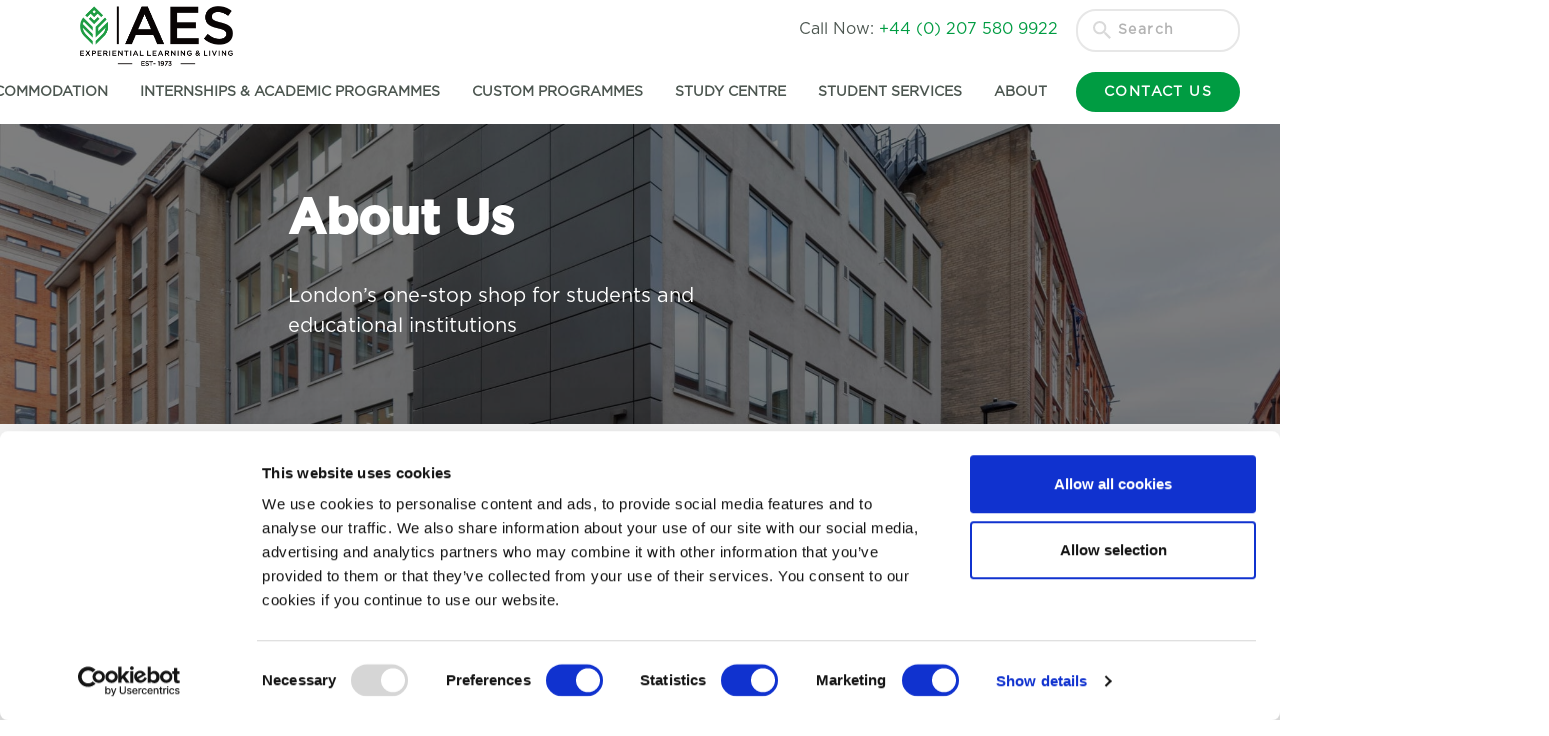

--- FILE ---
content_type: text/html; charset=UTF-8
request_url: https://angloeducational.com/about/
body_size: 13907
content:
<!DOCTYPE html>
<html lang="en-GB">

<head>
	<meta charset="utf-8">
	<meta name="viewport" content="width=device-width, initial-scale=1.0">

	<!-- Meta for IE support -->
	<meta http-equiv="X-UA-Compatible" content="IE=edge">

	<meta name='robots' content='index, follow, max-image-preview:large, max-snippet:-1, max-video-preview:-1' />
	<style>img:is([sizes="auto" i], [sizes^="auto," i]) { contain-intrinsic-size: 3000px 1500px }</style>
	
	<!-- This site is optimized with the Yoast SEO plugin v26.2 - https://yoast.com/wordpress/plugins/seo/ -->
	<title>About AES | AES</title>
	<meta name="description" content="AES offers a comprehensive range of educational support services for Study Abroad programmes." />
	<link rel="canonical" href="https://angloeducational.com/about/" />
	<meta property="og:locale" content="en_GB" />
	<meta property="og:type" content="article" />
	<meta property="og:title" content="About AES | AES" />
	<meta property="og:description" content="AES offers a comprehensive range of educational support services for Study Abroad programmes." />
	<meta property="og:url" content="https://angloeducational.com/about/" />
	<meta property="og:site_name" content="AES" />
	<meta property="article:modified_time" content="2025-02-11T11:13:33+00:00" />
	<meta property="og:image" content="https://angloeducational.com/wp-content/uploads/2020/01/DeathtoStock_London4.jpg" />
	<meta property="og:image:width" content="1600" />
	<meta property="og:image:height" content="1074" />
	<meta property="og:image:type" content="image/jpeg" />
	<meta name="twitter:card" content="summary_large_image" />
	<meta name="twitter:label1" content="Estimated reading time" />
	<meta name="twitter:data1" content="1 minute" />
	<script type="application/ld+json" class="yoast-schema-graph">{"@context":"https://schema.org","@graph":[{"@type":"WebPage","@id":"https://angloeducational.com/about/","url":"https://angloeducational.com/about/","name":"About AES | AES","isPartOf":{"@id":"https://angloeducational.com/#website"},"primaryImageOfPage":{"@id":"https://angloeducational.com/about/#primaryimage"},"image":{"@id":"https://angloeducational.com/about/#primaryimage"},"thumbnailUrl":"https://angloeducational.com/wp-content/uploads/2020/01/DeathtoStock_London4.jpg","datePublished":"2019-11-12T16:43:12+00:00","dateModified":"2025-02-11T11:13:33+00:00","description":"AES offers a comprehensive range of educational support services for Study Abroad programmes.","breadcrumb":{"@id":"https://angloeducational.com/about/#breadcrumb"},"inLanguage":"en-GB","potentialAction":[{"@type":"ReadAction","target":["https://angloeducational.com/about/"]}]},{"@type":"ImageObject","inLanguage":"en-GB","@id":"https://angloeducational.com/about/#primaryimage","url":"https://angloeducational.com/wp-content/uploads/2020/01/DeathtoStock_London4.jpg","contentUrl":"https://angloeducational.com/wp-content/uploads/2020/01/DeathtoStock_London4.jpg","width":1600,"height":1074,"caption":"A road in London with taxis and buses"},{"@type":"BreadcrumbList","@id":"https://angloeducational.com/about/#breadcrumb","itemListElement":[{"@type":"ListItem","position":1,"name":"Home","item":"https://angloeducational.com/"},{"@type":"ListItem","position":2,"name":"About AES"}]},{"@type":"WebSite","@id":"https://angloeducational.com/#website","url":"https://angloeducational.com/","name":"AES","description":"London’s one-stop shop for students and educational institutions","publisher":{"@id":"https://angloeducational.com/#organization"},"alternateName":"AES","potentialAction":[{"@type":"SearchAction","target":{"@type":"EntryPoint","urlTemplate":"https://angloeducational.com/?s={search_term_string}"},"query-input":{"@type":"PropertyValueSpecification","valueRequired":true,"valueName":"search_term_string"}}],"inLanguage":"en-GB"},{"@type":"Organization","@id":"https://angloeducational.com/#organization","name":"AES","url":"https://angloeducational.com/","logo":{"@type":"ImageObject","inLanguage":"en-GB","@id":"https://angloeducational.com/#/schema/logo/image/","url":"https://angloeducational.com/wp-content/uploads/2024/11/AES_Master-Logo-PNG.png","contentUrl":"https://angloeducational.com/wp-content/uploads/2024/11/AES_Master-Logo-PNG.png","width":595,"height":234,"caption":"AES"},"image":{"@id":"https://angloeducational.com/#/schema/logo/image/"}}]}</script>
	<!-- / Yoast SEO plugin. -->


<link rel='dns-prefetch' href='//www.googletagmanager.com' />
<link rel="alternate" type="application/rss+xml" title="AES &raquo; Feed" href="https://angloeducational.com/feed/" />
<link rel="alternate" type="application/rss+xml" title="AES &raquo; Comments Feed" href="https://angloeducational.com/comments/feed/" />
<script type="text/javascript">
/* <![CDATA[ */
window._wpemojiSettings = {"baseUrl":"https:\/\/s.w.org\/images\/core\/emoji\/16.0.1\/72x72\/","ext":".png","svgUrl":"https:\/\/s.w.org\/images\/core\/emoji\/16.0.1\/svg\/","svgExt":".svg","source":{"concatemoji":"https:\/\/angloeducational.com\/wp-includes\/js\/wp-emoji-release.min.js?ver=6.8.3"}};
/*! This file is auto-generated */
!function(s,n){var o,i,e;function c(e){try{var t={supportTests:e,timestamp:(new Date).valueOf()};sessionStorage.setItem(o,JSON.stringify(t))}catch(e){}}function p(e,t,n){e.clearRect(0,0,e.canvas.width,e.canvas.height),e.fillText(t,0,0);var t=new Uint32Array(e.getImageData(0,0,e.canvas.width,e.canvas.height).data),a=(e.clearRect(0,0,e.canvas.width,e.canvas.height),e.fillText(n,0,0),new Uint32Array(e.getImageData(0,0,e.canvas.width,e.canvas.height).data));return t.every(function(e,t){return e===a[t]})}function u(e,t){e.clearRect(0,0,e.canvas.width,e.canvas.height),e.fillText(t,0,0);for(var n=e.getImageData(16,16,1,1),a=0;a<n.data.length;a++)if(0!==n.data[a])return!1;return!0}function f(e,t,n,a){switch(t){case"flag":return n(e,"\ud83c\udff3\ufe0f\u200d\u26a7\ufe0f","\ud83c\udff3\ufe0f\u200b\u26a7\ufe0f")?!1:!n(e,"\ud83c\udde8\ud83c\uddf6","\ud83c\udde8\u200b\ud83c\uddf6")&&!n(e,"\ud83c\udff4\udb40\udc67\udb40\udc62\udb40\udc65\udb40\udc6e\udb40\udc67\udb40\udc7f","\ud83c\udff4\u200b\udb40\udc67\u200b\udb40\udc62\u200b\udb40\udc65\u200b\udb40\udc6e\u200b\udb40\udc67\u200b\udb40\udc7f");case"emoji":return!a(e,"\ud83e\udedf")}return!1}function g(e,t,n,a){var r="undefined"!=typeof WorkerGlobalScope&&self instanceof WorkerGlobalScope?new OffscreenCanvas(300,150):s.createElement("canvas"),o=r.getContext("2d",{willReadFrequently:!0}),i=(o.textBaseline="top",o.font="600 32px Arial",{});return e.forEach(function(e){i[e]=t(o,e,n,a)}),i}function t(e){var t=s.createElement("script");t.src=e,t.defer=!0,s.head.appendChild(t)}"undefined"!=typeof Promise&&(o="wpEmojiSettingsSupports",i=["flag","emoji"],n.supports={everything:!0,everythingExceptFlag:!0},e=new Promise(function(e){s.addEventListener("DOMContentLoaded",e,{once:!0})}),new Promise(function(t){var n=function(){try{var e=JSON.parse(sessionStorage.getItem(o));if("object"==typeof e&&"number"==typeof e.timestamp&&(new Date).valueOf()<e.timestamp+604800&&"object"==typeof e.supportTests)return e.supportTests}catch(e){}return null}();if(!n){if("undefined"!=typeof Worker&&"undefined"!=typeof OffscreenCanvas&&"undefined"!=typeof URL&&URL.createObjectURL&&"undefined"!=typeof Blob)try{var e="postMessage("+g.toString()+"("+[JSON.stringify(i),f.toString(),p.toString(),u.toString()].join(",")+"));",a=new Blob([e],{type:"text/javascript"}),r=new Worker(URL.createObjectURL(a),{name:"wpTestEmojiSupports"});return void(r.onmessage=function(e){c(n=e.data),r.terminate(),t(n)})}catch(e){}c(n=g(i,f,p,u))}t(n)}).then(function(e){for(var t in e)n.supports[t]=e[t],n.supports.everything=n.supports.everything&&n.supports[t],"flag"!==t&&(n.supports.everythingExceptFlag=n.supports.everythingExceptFlag&&n.supports[t]);n.supports.everythingExceptFlag=n.supports.everythingExceptFlag&&!n.supports.flag,n.DOMReady=!1,n.readyCallback=function(){n.DOMReady=!0}}).then(function(){return e}).then(function(){var e;n.supports.everything||(n.readyCallback(),(e=n.source||{}).concatemoji?t(e.concatemoji):e.wpemoji&&e.twemoji&&(t(e.twemoji),t(e.wpemoji)))}))}((window,document),window._wpemojiSettings);
/* ]]> */
</script>
<link rel='stylesheet' id='sbi_styles-css' href='https://angloeducational.com/wp-content/plugins/instagram-feed/css/sbi-styles.min.css?ver=6.9.1' type='text/css' media='all' />
<style id='wp-emoji-styles-inline-css' type='text/css'>

	img.wp-smiley, img.emoji {
		display: inline !important;
		border: none !important;
		box-shadow: none !important;
		height: 1em !important;
		width: 1em !important;
		margin: 0 0.07em !important;
		vertical-align: -0.1em !important;
		background: none !important;
		padding: 0 !important;
	}
</style>
<link rel='stylesheet' id='wp-block-library-css' href='https://angloeducational.com/wp-includes/css/dist/block-library/style.min.css?ver=6.8.3' type='text/css' media='all' />
<style id='classic-theme-styles-inline-css' type='text/css'>
/*! This file is auto-generated */
.wp-block-button__link{color:#fff;background-color:#32373c;border-radius:9999px;box-shadow:none;text-decoration:none;padding:calc(.667em + 2px) calc(1.333em + 2px);font-size:1.125em}.wp-block-file__button{background:#32373c;color:#fff;text-decoration:none}
</style>
<style id='safe-svg-svg-icon-style-inline-css' type='text/css'>
.safe-svg-cover{text-align:center}.safe-svg-cover .safe-svg-inside{display:inline-block;max-width:100%}.safe-svg-cover svg{fill:currentColor;height:100%;max-height:100%;max-width:100%;width:100%}

</style>
<style id='global-styles-inline-css' type='text/css'>
:root{--wp--preset--aspect-ratio--square: 1;--wp--preset--aspect-ratio--4-3: 4/3;--wp--preset--aspect-ratio--3-4: 3/4;--wp--preset--aspect-ratio--3-2: 3/2;--wp--preset--aspect-ratio--2-3: 2/3;--wp--preset--aspect-ratio--16-9: 16/9;--wp--preset--aspect-ratio--9-16: 9/16;--wp--preset--color--black: #000000;--wp--preset--color--cyan-bluish-gray: #abb8c3;--wp--preset--color--white: #ffffff;--wp--preset--color--pale-pink: #f78da7;--wp--preset--color--vivid-red: #cf2e2e;--wp--preset--color--luminous-vivid-orange: #ff6900;--wp--preset--color--luminous-vivid-amber: #fcb900;--wp--preset--color--light-green-cyan: #7bdcb5;--wp--preset--color--vivid-green-cyan: #00d084;--wp--preset--color--pale-cyan-blue: #8ed1fc;--wp--preset--color--vivid-cyan-blue: #0693e3;--wp--preset--color--vivid-purple: #9b51e0;--wp--preset--gradient--vivid-cyan-blue-to-vivid-purple: linear-gradient(135deg,rgba(6,147,227,1) 0%,rgb(155,81,224) 100%);--wp--preset--gradient--light-green-cyan-to-vivid-green-cyan: linear-gradient(135deg,rgb(122,220,180) 0%,rgb(0,208,130) 100%);--wp--preset--gradient--luminous-vivid-amber-to-luminous-vivid-orange: linear-gradient(135deg,rgba(252,185,0,1) 0%,rgba(255,105,0,1) 100%);--wp--preset--gradient--luminous-vivid-orange-to-vivid-red: linear-gradient(135deg,rgba(255,105,0,1) 0%,rgb(207,46,46) 100%);--wp--preset--gradient--very-light-gray-to-cyan-bluish-gray: linear-gradient(135deg,rgb(238,238,238) 0%,rgb(169,184,195) 100%);--wp--preset--gradient--cool-to-warm-spectrum: linear-gradient(135deg,rgb(74,234,220) 0%,rgb(151,120,209) 20%,rgb(207,42,186) 40%,rgb(238,44,130) 60%,rgb(251,105,98) 80%,rgb(254,248,76) 100%);--wp--preset--gradient--blush-light-purple: linear-gradient(135deg,rgb(255,206,236) 0%,rgb(152,150,240) 100%);--wp--preset--gradient--blush-bordeaux: linear-gradient(135deg,rgb(254,205,165) 0%,rgb(254,45,45) 50%,rgb(107,0,62) 100%);--wp--preset--gradient--luminous-dusk: linear-gradient(135deg,rgb(255,203,112) 0%,rgb(199,81,192) 50%,rgb(65,88,208) 100%);--wp--preset--gradient--pale-ocean: linear-gradient(135deg,rgb(255,245,203) 0%,rgb(182,227,212) 50%,rgb(51,167,181) 100%);--wp--preset--gradient--electric-grass: linear-gradient(135deg,rgb(202,248,128) 0%,rgb(113,206,126) 100%);--wp--preset--gradient--midnight: linear-gradient(135deg,rgb(2,3,129) 0%,rgb(40,116,252) 100%);--wp--preset--font-size--small: 13px;--wp--preset--font-size--medium: 20px;--wp--preset--font-size--large: 36px;--wp--preset--font-size--x-large: 42px;--wp--preset--spacing--20: 0.44rem;--wp--preset--spacing--30: 0.67rem;--wp--preset--spacing--40: 1rem;--wp--preset--spacing--50: 1.5rem;--wp--preset--spacing--60: 2.25rem;--wp--preset--spacing--70: 3.38rem;--wp--preset--spacing--80: 5.06rem;--wp--preset--shadow--natural: 6px 6px 9px rgba(0, 0, 0, 0.2);--wp--preset--shadow--deep: 12px 12px 50px rgba(0, 0, 0, 0.4);--wp--preset--shadow--sharp: 6px 6px 0px rgba(0, 0, 0, 0.2);--wp--preset--shadow--outlined: 6px 6px 0px -3px rgba(255, 255, 255, 1), 6px 6px rgba(0, 0, 0, 1);--wp--preset--shadow--crisp: 6px 6px 0px rgba(0, 0, 0, 1);}:where(.is-layout-flex){gap: 0.5em;}:where(.is-layout-grid){gap: 0.5em;}body .is-layout-flex{display: flex;}.is-layout-flex{flex-wrap: wrap;align-items: center;}.is-layout-flex > :is(*, div){margin: 0;}body .is-layout-grid{display: grid;}.is-layout-grid > :is(*, div){margin: 0;}:where(.wp-block-columns.is-layout-flex){gap: 2em;}:where(.wp-block-columns.is-layout-grid){gap: 2em;}:where(.wp-block-post-template.is-layout-flex){gap: 1.25em;}:where(.wp-block-post-template.is-layout-grid){gap: 1.25em;}.has-black-color{color: var(--wp--preset--color--black) !important;}.has-cyan-bluish-gray-color{color: var(--wp--preset--color--cyan-bluish-gray) !important;}.has-white-color{color: var(--wp--preset--color--white) !important;}.has-pale-pink-color{color: var(--wp--preset--color--pale-pink) !important;}.has-vivid-red-color{color: var(--wp--preset--color--vivid-red) !important;}.has-luminous-vivid-orange-color{color: var(--wp--preset--color--luminous-vivid-orange) !important;}.has-luminous-vivid-amber-color{color: var(--wp--preset--color--luminous-vivid-amber) !important;}.has-light-green-cyan-color{color: var(--wp--preset--color--light-green-cyan) !important;}.has-vivid-green-cyan-color{color: var(--wp--preset--color--vivid-green-cyan) !important;}.has-pale-cyan-blue-color{color: var(--wp--preset--color--pale-cyan-blue) !important;}.has-vivid-cyan-blue-color{color: var(--wp--preset--color--vivid-cyan-blue) !important;}.has-vivid-purple-color{color: var(--wp--preset--color--vivid-purple) !important;}.has-black-background-color{background-color: var(--wp--preset--color--black) !important;}.has-cyan-bluish-gray-background-color{background-color: var(--wp--preset--color--cyan-bluish-gray) !important;}.has-white-background-color{background-color: var(--wp--preset--color--white) !important;}.has-pale-pink-background-color{background-color: var(--wp--preset--color--pale-pink) !important;}.has-vivid-red-background-color{background-color: var(--wp--preset--color--vivid-red) !important;}.has-luminous-vivid-orange-background-color{background-color: var(--wp--preset--color--luminous-vivid-orange) !important;}.has-luminous-vivid-amber-background-color{background-color: var(--wp--preset--color--luminous-vivid-amber) !important;}.has-light-green-cyan-background-color{background-color: var(--wp--preset--color--light-green-cyan) !important;}.has-vivid-green-cyan-background-color{background-color: var(--wp--preset--color--vivid-green-cyan) !important;}.has-pale-cyan-blue-background-color{background-color: var(--wp--preset--color--pale-cyan-blue) !important;}.has-vivid-cyan-blue-background-color{background-color: var(--wp--preset--color--vivid-cyan-blue) !important;}.has-vivid-purple-background-color{background-color: var(--wp--preset--color--vivid-purple) !important;}.has-black-border-color{border-color: var(--wp--preset--color--black) !important;}.has-cyan-bluish-gray-border-color{border-color: var(--wp--preset--color--cyan-bluish-gray) !important;}.has-white-border-color{border-color: var(--wp--preset--color--white) !important;}.has-pale-pink-border-color{border-color: var(--wp--preset--color--pale-pink) !important;}.has-vivid-red-border-color{border-color: var(--wp--preset--color--vivid-red) !important;}.has-luminous-vivid-orange-border-color{border-color: var(--wp--preset--color--luminous-vivid-orange) !important;}.has-luminous-vivid-amber-border-color{border-color: var(--wp--preset--color--luminous-vivid-amber) !important;}.has-light-green-cyan-border-color{border-color: var(--wp--preset--color--light-green-cyan) !important;}.has-vivid-green-cyan-border-color{border-color: var(--wp--preset--color--vivid-green-cyan) !important;}.has-pale-cyan-blue-border-color{border-color: var(--wp--preset--color--pale-cyan-blue) !important;}.has-vivid-cyan-blue-border-color{border-color: var(--wp--preset--color--vivid-cyan-blue) !important;}.has-vivid-purple-border-color{border-color: var(--wp--preset--color--vivid-purple) !important;}.has-vivid-cyan-blue-to-vivid-purple-gradient-background{background: var(--wp--preset--gradient--vivid-cyan-blue-to-vivid-purple) !important;}.has-light-green-cyan-to-vivid-green-cyan-gradient-background{background: var(--wp--preset--gradient--light-green-cyan-to-vivid-green-cyan) !important;}.has-luminous-vivid-amber-to-luminous-vivid-orange-gradient-background{background: var(--wp--preset--gradient--luminous-vivid-amber-to-luminous-vivid-orange) !important;}.has-luminous-vivid-orange-to-vivid-red-gradient-background{background: var(--wp--preset--gradient--luminous-vivid-orange-to-vivid-red) !important;}.has-very-light-gray-to-cyan-bluish-gray-gradient-background{background: var(--wp--preset--gradient--very-light-gray-to-cyan-bluish-gray) !important;}.has-cool-to-warm-spectrum-gradient-background{background: var(--wp--preset--gradient--cool-to-warm-spectrum) !important;}.has-blush-light-purple-gradient-background{background: var(--wp--preset--gradient--blush-light-purple) !important;}.has-blush-bordeaux-gradient-background{background: var(--wp--preset--gradient--blush-bordeaux) !important;}.has-luminous-dusk-gradient-background{background: var(--wp--preset--gradient--luminous-dusk) !important;}.has-pale-ocean-gradient-background{background: var(--wp--preset--gradient--pale-ocean) !important;}.has-electric-grass-gradient-background{background: var(--wp--preset--gradient--electric-grass) !important;}.has-midnight-gradient-background{background: var(--wp--preset--gradient--midnight) !important;}.has-small-font-size{font-size: var(--wp--preset--font-size--small) !important;}.has-medium-font-size{font-size: var(--wp--preset--font-size--medium) !important;}.has-large-font-size{font-size: var(--wp--preset--font-size--large) !important;}.has-x-large-font-size{font-size: var(--wp--preset--font-size--x-large) !important;}
:where(.wp-block-post-template.is-layout-flex){gap: 1.25em;}:where(.wp-block-post-template.is-layout-grid){gap: 1.25em;}
:where(.wp-block-columns.is-layout-flex){gap: 2em;}:where(.wp-block-columns.is-layout-grid){gap: 2em;}
:root :where(.wp-block-pullquote){font-size: 1.5em;line-height: 1.6;}
</style>
<link rel='stylesheet' id='search-filter-plugin-styles-css' href='https://angloeducational.com/wp-content/plugins/search-filter-pro/public/assets/css/search-filter.min.css?ver=2.4.6' type='text/css' media='all' />
<link rel='stylesheet' id='umibase-core-css' href='https://angloeducational.com/wp-content/themes/anglo/dist/css/core.css?ver=6.8.3' type='text/css' media='all' />
<link rel='stylesheet' id='umibase-css' href='https://angloeducational.com/wp-content/themes/anglo/dist/css/main.css?ver=6.8.3' type='text/css' media='all' />
<link rel='stylesheet' id='umibase-fonts-css' href='https://angloeducational.com/wp-content/themes/anglo/fonts/Gotham/Gotham.css?ver=6.8.3' type='text/css' media='all' />
<script type="text/javascript" src="https://angloeducational.com/wp-includes/js/jquery/jquery.min.js?ver=3.7.1" id="jquery-core-js"></script>
<script type="text/javascript" src="https://angloeducational.com/wp-includes/js/jquery/jquery-migrate.min.js?ver=3.4.1" id="jquery-migrate-js"></script>
<script type="text/javascript" id="search-filter-plugin-build-js-extra">
/* <![CDATA[ */
var SF_LDATA = {"ajax_url":"https:\/\/angloeducational.com\/wp-admin\/admin-ajax.php","home_url":"https:\/\/angloeducational.com\/"};
/* ]]> */
</script>
<script type="text/javascript" src="https://angloeducational.com/wp-content/plugins/search-filter-pro/public/assets/js/search-filter-build.min.js?ver=2.4.6" id="search-filter-plugin-build-js"></script>
<script type="text/javascript" src="https://angloeducational.com/wp-content/plugins/search-filter-pro/public/assets/js/chosen.jquery.min.js?ver=2.4.6" id="search-filter-plugin-chosen-js"></script>
<!--[if lt IE 9]>
<script type="text/javascript" src="https://angloeducational.com/wp-content/themes/anglo/html5/html5shiv.js?ver=6.8.3" id="html5shiv-js"></script>
<![endif]-->
<!--[if lt IE 9]>
<script type="text/javascript" src="https://angloeducational.com/wp-content/themes/anglo/html5/respond.min.js?ver=6.8.3" id="respond-js"></script>
<![endif]-->
<link rel="https://api.w.org/" href="https://angloeducational.com/wp-json/" /><link rel="alternate" title="JSON" type="application/json" href="https://angloeducational.com/wp-json/wp/v2/pages/390" /><link rel="EditURI" type="application/rsd+xml" title="RSD" href="https://angloeducational.com/xmlrpc.php?rsd" />
<meta name="generator" content="WordPress 6.8.3" />
<link rel='shortlink' href='https://angloeducational.com/?p=390' />
<link rel="alternate" title="oEmbed (JSON)" type="application/json+oembed" href="https://angloeducational.com/wp-json/oembed/1.0/embed?url=https%3A%2F%2Fangloeducational.com%2Fabout%2F" />
<link rel="alternate" title="oEmbed (XML)" type="text/xml+oembed" href="https://angloeducational.com/wp-json/oembed/1.0/embed?url=https%3A%2F%2Fangloeducational.com%2Fabout%2F&#038;format=xml" />
<meta name="generator" content="Site Kit by Google 1.164.0" /><script type="text/javascript" src="https://secure.leadforensics.com/js/35620.js"></script>
<noscript><img src="https://secure.leadforensics.com/35620.png" alt="" style="display:none;" /></noscript>		<script>
			document.documentElement.className = document.documentElement.className.replace( 'no-js', 'js' );
		</script>
				<style>
			.no-js img.lazyload { display: none; }
			figure.wp-block-image img.lazyloading { min-width: 150px; }
							.lazyload { opacity: 0; }
				.lazyloading {
					border: 0 !important;
					opacity: 1;
					background: #F3F3F3 url('https://angloeducational.com/wp-content/plugins/wp-smush-pro/app/assets/images/smush-placeholder.png') no-repeat center !important;
					background-size: 16px auto !important;
					min-width: 16px;
				}
					</style>
		

<style type="text/css">.recentcomments a{display:inline !important;padding:0 !important;margin:0 !important;}</style>
<!-- Google Tag Manager snippet added by Site Kit -->
<script type="text/javascript">
/* <![CDATA[ */

			( function( w, d, s, l, i ) {
				w[l] = w[l] || [];
				w[l].push( {'gtm.start': new Date().getTime(), event: 'gtm.js'} );
				var f = d.getElementsByTagName( s )[0],
					j = d.createElement( s ), dl = l != 'dataLayer' ? '&l=' + l : '';
				j.async = true;
				j.src = 'https://www.googletagmanager.com/gtm.js?id=' + i + dl;
				f.parentNode.insertBefore( j, f );
			} )( window, document, 'script', 'dataLayer', 'GTM-M2MZHC2' );
			
/* ]]> */
</script>

<!-- End Google Tag Manager snippet added by Site Kit -->
<link rel="icon" href="https://angloeducational.com/wp-content/uploads/2023/04/cropped-android-chrome-512x512-1-32x32.png" sizes="32x32" />
<link rel="icon" href="https://angloeducational.com/wp-content/uploads/2023/04/cropped-android-chrome-512x512-1-192x192.png" sizes="192x192" />
<link rel="apple-touch-icon" href="https://angloeducational.com/wp-content/uploads/2023/04/cropped-android-chrome-512x512-1-180x180.png" />
<meta name="msapplication-TileImage" content="https://angloeducational.com/wp-content/uploads/2023/04/cropped-android-chrome-512x512-1-270x270.png" />
		<style type="text/css" id="wp-custom-css">
			.gform_wrapper .field_sublabel_below .ginput_complex.ginput_container label, .gform_wrapper .field_sublabel_below div[class*=gfield_time_].ginput_container label {
	display: none !important;
}

.page-id-2488 #breadcrumbs {
	display: none !Important;
}

#input_7_4 {
	  margin-top: 0 !important;
    border: none;
    color: #fff;
}

#field_7_4 label {
	margin-top: 24px;
	color: #fff;
}

.gform_confirmation_wrapper {
	color: #3D464C;
}

div.icon img {
	max-width: 30px;
}

/* forms */

.gform_body .ginput_recaptcha > div{
	margin: auto;
}

.page-id-4351 .form-tabs .nav-tabs > li:nth-child(4) > a {
	padding: 30px 25px;
}

@media(max-width: 1411px){
	.page-id-4351 .form-tabs .nav-tabs > li:nth-child(4) > a {
		padding: 19px 25px;
}
}

@media(max-width: 1261px){
	.page-id-4351 .form-tabs .nav-tabs > li:nth-child(4) > a {
	padding: 11px 25px;
}
}

.page-id-4351 .rec-posts ul article .post-image .object-fit-container img {
    max-height: unset;
}

#input_14_10 {
	margin-top: 0 !important;
}

@media(max-width: 642px){
	#field_14_8,
	#field_14_7,
	#field_14_10,
	#field_14_11{
	display: block;
		    width: 100%;
}
}

#field_14_13,
#field_14_14 {
	margin-top: 24px !important;
}

#input_14_7, #input_14_8 {
	width: calc(100% - 21px);
}

.page-id-4403 section.testimonial-slider h2 {
	display: none;
}
li#field_20_10 label {
	display: none;
}

/* fix carousel height */
/*.object-fit-container {
	min-height: 50vh;
}
.overlay {
	height: 50vh;
	display: flex;
	justify-content: center;
	align-items: center;
}
*/
/* date picker input field to 100% width */
.ginput_container_date {
	padding: 0!important;
	margin: 0!important;
	width: 100%!important;
}
.datepicker_with_icon {
	width: 100%!important;
	background: url(https://angloeducational.com/wp-content/plugins/gravityforms/images/calendar.png);
	margin-right: 10px;
  background-repeat: no-repeat;
  background-attachment: scroll;
  background-size: 16px 18px;
  background-position: 98% 50%;
  cursor: pointer;
  background-color: #fff;
}
#field_21_8 > div > img {
	display: none;
}

/* Read more button at bottom of itinerary card */
.block-content ul.cards li .content {
	height: 100%;
	position: relative;
}
.block-content ul.cards li .content .link {
  position: absolute;
  bottom: 0;
  padding-bottom: inherit;
}

.page-id-360 {
	.block-content > ul > li > a {
		pointer-events: none;
	}
}

/* Simple Content Table Styling */

.simple-content table {
	margin: 1rem auto;
	width: 100%;
}

.simple-content table tr td {
	padding-right: 8px;
}

.simple-content table tr td:last-child {
	padding-right: 0;
}

@media(min-width: 992px) {
	.simple-content table {
		width: 70%;
	}
}		</style>
		
</head>

<body class="wp-singular page-template-default page page-id-390 page-parent wp-theme-anglo">

	<header>
		<div class="navbar navbar-expand-xl text-center p-0">
			<a class="header-logo" href="https://angloeducational.com/">
				<img   data-src="https://angloeducational.com/wp-content/uploads/2023/04/AES_Master_Logo.png" class="site-logo lazyload" src="[data-uri]"><noscript><img   data-src="https://angloeducational.com/wp-content/uploads/2023/04/AES_Master_Logo.png" class="site-logo lazyload" src="[data-uri]"><noscript><img   data-src="https://angloeducational.com/wp-content/uploads/2023/04/AES_Master_Logo.png" class="site-logo lazyload" src="[data-uri]"><noscript><img class="site-logo" src="https://angloeducational.com/wp-content/uploads/2023/04/AES_Master_Logo.png"></noscript></noscript></noscript>
			</a>
			<div class="top">
				<div>
					<a href="tel:+44 (0) 207 580 9922" id="contact-us"
						class="d-inline-block">Call Now: <span
							class="animate">+44 (0) 207 580 9922</span></a>
					<form data-sf-form-id='1782' data-is-rtl='0' data-maintain-state='' data-results-url='https://angloeducational.com/?sfid=1782' data-ajax-url='https://angloeducational.com/?sfid=1782&amp;sf_data=results' data-ajax-form-url='https://angloeducational.com/?sfid=1782&amp;sf_action=get_data&amp;sf_data=form' data-display-result-method='archive' data-use-history-api='1' data-template-loaded='0' data-lang-code='' data-ajax='1' data-ajax-data-type='html' data-ajax-target='#main' data-ajax-pagination-type='normal' data-ajax-links-selector='.pagination a' data-update-ajax-url='1' data-only-results-ajax='1' data-scroll-to-pos='0' data-init-paged='1' data-auto-update='1' action='https://angloeducational.com/?sfid=1782' method='post' class='searchandfilter' id='search-filter-form-1782' autocomplete='off' data-instance-count='1'><ul><li class="sf-field-search" data-sf-field-name="search" data-sf-field-type="search" data-sf-field-input-type="">		<label><input placeholder="Search" name="_sf_search[]" class="sf-input-text" type="text" value="" title=""></label>		</li></ul></form>				</div>
			</div>
			<div class="bottom">
				<nav id="mainMenu" class="collapse navbar-collapse">
					<ul id="menu-main-menu" class="navbar-nav col"><li itemscope="itemscope" itemtype="https://www.schema.org/SiteNavigationElement" id="menu-item-5308" class="mega-menu menu-item menu-item-type-custom menu-item-object-custom menu-item-has-children dropdown menu-item-5308 nav-item"><a title="Accommodation" href="/accommodation/" data-hover="dropdown" aria-haspopup="true" aria-expanded="false" class="dropdown-toggle nav-link" id="menu-item-dropdown-5308">Accommodation</a>
<ul class="dropdown-menu" aria-labelledby="menu-item-dropdown-5308" role="menu">
	<li itemscope="itemscope" itemtype="https://www.schema.org/SiteNavigationElement" id="menu-item-5309" class="menu-item menu-item-type-custom menu-item-object-custom menu-item-has-children dropdown menu-item-5309 nav-item"><a title="Accommodation Type" href="#" class="dropdown-item">Accommodation Type</a>
	<ul class="dropdown-menu" aria-labelledby="menu-item-dropdown-5308" role="menu">
		<li itemscope="itemscope" itemtype="https://www.schema.org/SiteNavigationElement" id="menu-item-5311" class="menu-item menu-item-type-post_type menu-item-object-page menu-item-5311 nav-item"><a title="Long Lets" href="https://angloeducational.com/accommodation/long-lets/" class="dropdown-item">Long Lets</a></li>
		<li itemscope="itemscope" itemtype="https://www.schema.org/SiteNavigationElement" id="menu-item-5312" class="menu-item menu-item-type-post_type menu-item-object-page menu-item-5312 nav-item"><a title="Short Lets" href="https://angloeducational.com/accommodation/short-lets/" class="dropdown-item">Short Lets</a></li>
		<li itemscope="itemscope" itemtype="https://www.schema.org/SiteNavigationElement" id="menu-item-5316" class="menu-item menu-item-type-post_type menu-item-object-page menu-item-5316 nav-item"><a title="Faculty Housing" href="https://angloeducational.com/accommodation/faculty-housing/" class="dropdown-item">Faculty Housing</a></li>
		<li itemscope="itemscope" itemtype="https://www.schema.org/SiteNavigationElement" id="menu-item-5313" class="menu-item menu-item-type-post_type menu-item-object-page menu-item-5313 nav-item"><a title="Individual Housing" href="https://angloeducational.com/accommodation/individual-housing/" class="dropdown-item">Individual Housing</a></li>
		<li itemscope="itemscope" itemtype="https://www.schema.org/SiteNavigationElement" id="menu-item-5314" class="menu-item menu-item-type-post_type menu-item-object-page menu-item-5314 nav-item"><a title="General Information" href="https://angloeducational.com/accommodation/general-information/" class="dropdown-item">General Information</a></li>
	</ul>
</li>
	<li itemscope="itemscope" itemtype="https://www.schema.org/SiteNavigationElement" id="menu-item-5310" class="menu-item menu-item-type-custom menu-item-object-custom menu-item-has-children dropdown menu-item-5310 nav-item"><a title="Accommodation By Location" href="#" class="dropdown-item">Accommodation By Location</a>
	<ul class="dropdown-menu" aria-labelledby="menu-item-dropdown-5308" role="menu">
		<li itemscope="itemscope" itemtype="https://www.schema.org/SiteNavigationElement" id="menu-item-5366" class="menu-item menu-item-type-post_type menu-item-object-page menu-item-5366 nav-item"><a title="United Kingdom" href="https://angloeducational.com/accommodation/uk-apartments/" class="dropdown-item">United Kingdom</a></li>
		<li itemscope="itemscope" itemtype="https://www.schema.org/SiteNavigationElement" id="menu-item-5365" class="menu-item menu-item-type-post_type menu-item-object-page menu-item-5365 nav-item"><a title="Argentina" href="https://angloeducational.com/accommodation/argentina-apartments/" class="dropdown-item">Argentina</a></li>
		<li itemscope="itemscope" itemtype="https://www.schema.org/SiteNavigationElement" id="menu-item-5498" class="menu-item menu-item-type-post_type menu-item-object-page menu-item-5498 nav-item"><a title="Ireland" href="https://angloeducational.com/accommodation/ireland-apartments/" class="dropdown-item">Ireland</a></li>
	</ul>
</li>
</ul>
</li>
<li itemscope="itemscope" itemtype="https://www.schema.org/SiteNavigationElement" id="menu-item-5368" class="menu-item menu-item-type-post_type menu-item-object-page menu-item-has-children dropdown menu-item-5368 nav-item"><a title="Internships &#038; Academic Programmes" href="https://angloeducational.com/internships-and-academic-programmes/" data-hover="dropdown" aria-haspopup="true" aria-expanded="false" class="dropdown-toggle nav-link" id="menu-item-dropdown-5368">Internships &#038; Academic Programmes</a>
<ul class="dropdown-menu" aria-labelledby="menu-item-dropdown-5368" role="menu">
	<li itemscope="itemscope" itemtype="https://www.schema.org/SiteNavigationElement" id="menu-item-4576" class="menu-item menu-item-type-post_type menu-item-object-page menu-item-4576 nav-item"><a title="For Universities" href="https://angloeducational.com/internships-and-academic-programmes/for-universities/" class="dropdown-item">For Universities</a></li>
	<li itemscope="itemscope" itemtype="https://www.schema.org/SiteNavigationElement" id="menu-item-4577" class="menu-item menu-item-type-post_type menu-item-object-page menu-item-4577 nav-item"><a title="For Students" href="https://angloeducational.com/internships-and-academic-programmes/for-students/" class="dropdown-item">For Students</a></li>
	<li itemscope="itemscope" itemtype="https://www.schema.org/SiteNavigationElement" id="menu-item-4578" class="menu-item menu-item-type-post_type menu-item-object-page menu-item-4578 nav-item"><a title="Programmes" href="https://angloeducational.com/internships-and-academic-programmes/programmes/" class="dropdown-item">Programmes</a></li>
	<li itemscope="itemscope" itemtype="https://www.schema.org/SiteNavigationElement" id="menu-item-6018" class="menu-item menu-item-type-post_type menu-item-object-page menu-item-6018 nav-item"><a title="Career Hub" href="https://angloeducational.com/internships-and-academic-programmes/career-hub/" class="dropdown-item">Career Hub</a></li>
	<li itemscope="itemscope" itemtype="https://www.schema.org/SiteNavigationElement" id="menu-item-5063" class="menu-item menu-item-type-post_type menu-item-object-page menu-item-5063 nav-item"><a title="Culture Fund" href="https://angloeducational.com/internships-and-academic-programmes/culture-abroad-fund/" class="dropdown-item">Culture Fund</a></li>
	<li itemscope="itemscope" itemtype="https://www.schema.org/SiteNavigationElement" id="menu-item-4579" class="menu-item menu-item-type-post_type menu-item-object-page menu-item-4579 nav-item"><a title="Industry Fields" href="https://angloeducational.com/internships-and-academic-programmes/industry-fields/" class="dropdown-item">Industry Fields</a></li>
	<li itemscope="itemscope" itemtype="https://www.schema.org/SiteNavigationElement" id="menu-item-4580" class="menu-item menu-item-type-post_type menu-item-object-page menu-item-4580 nav-item"><a title="Application Information" href="https://angloeducational.com/internships-and-academic-programmes/application-information/" class="dropdown-item">Application Information</a></li>
	<li itemscope="itemscope" itemtype="https://www.schema.org/SiteNavigationElement" id="menu-item-4581" class="menu-item menu-item-type-post_type menu-item-object-page menu-item-4581 nav-item"><a title="For Employers" href="https://angloeducational.com/internships-and-academic-programmes/for-employers/" class="dropdown-item">For Employers</a></li>
</ul>
</li>
<li itemscope="itemscope" itemtype="https://www.schema.org/SiteNavigationElement" id="menu-item-4568" class="menu-item menu-item-type-post_type menu-item-object-page menu-item-has-children dropdown menu-item-4568 nav-item"><a title="Custom Programmes" href="https://angloeducational.com/tours/" data-hover="dropdown" aria-haspopup="true" aria-expanded="false" class="dropdown-toggle nav-link" id="menu-item-dropdown-4568">Custom Programmes</a>
<ul class="dropdown-menu" aria-labelledby="menu-item-dropdown-4568" role="menu">
	<li itemscope="itemscope" itemtype="https://www.schema.org/SiteNavigationElement" id="menu-item-4582" class="menu-item menu-item-type-post_type menu-item-object-page menu-item-4582 nav-item"><a title="Itineraries" href="https://angloeducational.com/tours/itineraries/" class="dropdown-item">Itineraries</a></li>
	<li itemscope="itemscope" itemtype="https://www.schema.org/SiteNavigationElement" id="menu-item-4583" class="menu-item menu-item-type-post_type menu-item-object-page menu-item-4583 nav-item"><a title="Locations" href="https://angloeducational.com/tours/locations/" class="dropdown-item">Locations</a></li>
	<li itemscope="itemscope" itemtype="https://www.schema.org/SiteNavigationElement" id="menu-item-4584" class="menu-item menu-item-type-post_type menu-item-object-page menu-item-4584 nav-item"><a title="Alumni &#038; Professional Programmes" href="https://angloeducational.com/tours/alumni-professional-programmes/" class="dropdown-item">Alumni &#038; Professional Programmes</a></li>
</ul>
</li>
<li itemscope="itemscope" itemtype="https://www.schema.org/SiteNavigationElement" id="menu-item-4567" class="menu-item menu-item-type-post_type menu-item-object-page menu-item-has-children dropdown menu-item-4567 nav-item"><a title="Study Centre" href="https://angloeducational.com/study-centre/" data-hover="dropdown" aria-haspopup="true" aria-expanded="false" class="dropdown-toggle nav-link" id="menu-item-dropdown-4567">Study Centre</a>
<ul class="dropdown-menu" aria-labelledby="menu-item-dropdown-4567" role="menu">
	<li itemscope="itemscope" itemtype="https://www.schema.org/SiteNavigationElement" id="menu-item-4586" class="menu-item menu-item-type-post_type menu-item-object-page menu-item-4586 nav-item"><a title="Meeting Rooms" href="https://angloeducational.com/study-centre/meeting-rooms/" class="dropdown-item">Meeting Rooms</a></li>
	<li itemscope="itemscope" itemtype="https://www.schema.org/SiteNavigationElement" id="menu-item-5923" class="menu-item menu-item-type-post_type menu-item-object-page menu-item-5923 nav-item"><a title="Planet Mark Accreditation" href="https://angloeducational.com/study-centre/planet-mark-accreditation/" class="dropdown-item">Planet Mark Accreditation</a></li>
	<li itemscope="itemscope" itemtype="https://www.schema.org/SiteNavigationElement" id="menu-item-5222" class="menu-item menu-item-type-post_type menu-item-object-page menu-item-5222 nav-item"><a title="MIA Accredited" href="https://angloeducational.com/study-centre/aim-accredited/" class="dropdown-item">MIA Accredited</a></li>
	<li itemscope="itemscope" itemtype="https://www.schema.org/SiteNavigationElement" id="menu-item-4587" class="menu-item menu-item-type-post_type menu-item-object-page menu-item-4587 nav-item"><a title="Offices" href="https://angloeducational.com/study-centre/offices/" class="dropdown-item">Offices</a></li>
</ul>
</li>
<li itemscope="itemscope" itemtype="https://www.schema.org/SiteNavigationElement" id="menu-item-4569" class="menu-item menu-item-type-post_type menu-item-object-page menu-item-has-children dropdown menu-item-4569 nav-item"><a title="Student Services" href="https://angloeducational.com/student-services/" data-hover="dropdown" aria-haspopup="true" aria-expanded="false" class="dropdown-toggle nav-link" id="menu-item-dropdown-4569">Student Services</a>
<ul class="dropdown-menu" aria-labelledby="menu-item-dropdown-4569" role="menu">
	<li itemscope="itemscope" itemtype="https://www.schema.org/SiteNavigationElement" id="menu-item-4589" class="menu-item menu-item-type-post_type menu-item-object-page menu-item-4589 nav-item"><a title="For Parents" href="https://angloeducational.com/student-services/for-parents/" class="dropdown-item">For Parents</a></li>
	<li itemscope="itemscope" itemtype="https://www.schema.org/SiteNavigationElement" id="menu-item-4590" class="menu-item menu-item-type-post_type menu-item-object-page menu-item-4590 nav-item"><a title="Health &#038; Safety Abroad" href="https://angloeducational.com/student-services/health-safety-abroad/" class="dropdown-item">Health &#038; Safety Abroad</a></li>
	<li itemscope="itemscope" itemtype="https://www.schema.org/SiteNavigationElement" id="menu-item-4862" class="menu-item menu-item-type-post_type menu-item-object-page menu-item-4862 nav-item"><a title="Diversity" href="https://angloeducational.com/diversity/" class="dropdown-item">Diversity</a></li>
	<li itemscope="itemscope" itemtype="https://www.schema.org/SiteNavigationElement" id="menu-item-4591" class="menu-item menu-item-type-post_type menu-item-object-page menu-item-4591 nav-item"><a title="Blog" href="https://angloeducational.com/student-services/blog/" class="dropdown-item">Blog</a></li>
</ul>
</li>
<li itemscope="itemscope" itemtype="https://www.schema.org/SiteNavigationElement" id="menu-item-4592" class="menu-item menu-item-type-post_type menu-item-object-page current-menu-item page_item page-item-390 current_page_item menu-item-has-children dropdown active menu-item-4592 nav-item"><a title="About" href="https://angloeducational.com/about/" data-hover="dropdown" aria-haspopup="true" aria-expanded="false" class="dropdown-toggle nav-link" id="menu-item-dropdown-4592" aria-current="page">About</a>
<ul class="dropdown-menu" aria-labelledby="menu-item-dropdown-4592" role="menu">
	<li itemscope="itemscope" itemtype="https://www.schema.org/SiteNavigationElement" id="menu-item-4593" class="menu-item menu-item-type-post_type menu-item-object-page menu-item-4593 nav-item"><a title="Meet the Team" href="https://angloeducational.com/about/meet-the-team/" class="dropdown-item">Meet the Team</a></li>
	<li itemscope="itemscope" itemtype="https://www.schema.org/SiteNavigationElement" id="menu-item-1404" class="menu-item menu-item-type-post_type menu-item-object-page menu-item-1404 nav-item"><a title="FAQs" href="https://angloeducational.com/about/faqs/" class="dropdown-item">FAQs</a></li>
	<li itemscope="itemscope" itemtype="https://www.schema.org/SiteNavigationElement" id="menu-item-5194" class="menu-item menu-item-type-post_type menu-item-object-page menu-item-5194 nav-item"><a title="ESG Policies" href="https://angloeducational.com/esg-policy/" class="dropdown-item">ESG Policies</a></li>
	<li itemscope="itemscope" itemtype="https://www.schema.org/SiteNavigationElement" id="menu-item-4408" class="menu-item menu-item-type-post_type menu-item-object-page menu-item-4408 nav-item"><a title="Testimonials" href="https://angloeducational.com/about/testimonials/" class="dropdown-item">Testimonials</a></li>
	<li itemscope="itemscope" itemtype="https://www.schema.org/SiteNavigationElement" id="menu-item-1403" class="menu-item menu-item-type-post_type menu-item-object-page menu-item-1403 nav-item"><a title="Careers" href="https://angloeducational.com/careers/" class="dropdown-item">Careers</a></li>
	<li itemscope="itemscope" itemtype="https://www.schema.org/SiteNavigationElement" id="menu-item-1401" class="menu-item menu-item-type-post_type menu-item-object-page menu-item-1401 nav-item"><a title="Contact" href="https://angloeducational.com/contact/" class="dropdown-item">Contact</a></li>
	<li itemscope="itemscope" itemtype="https://www.schema.org/SiteNavigationElement" id="menu-item-4672" class="menu-item menu-item-type-post_type menu-item-object-page menu-item-4672 nav-item"><a title="Covid-19 Policy" href="https://angloeducational.com/coronavirus-policies-and-updates/" class="dropdown-item">Covid-19 Policy</a></li>
</ul>
</li>
</ul>
					<div class="nav-btn">
						<form data-sf-form-id='1782' data-is-rtl='0' data-maintain-state='' data-results-url='https://angloeducational.com/?sfid=1782' data-ajax-url='https://angloeducational.com/?sfid=1782&amp;sf_data=results' data-ajax-form-url='https://angloeducational.com/?sfid=1782&amp;sf_action=get_data&amp;sf_data=form' data-display-result-method='archive' data-use-history-api='1' data-template-loaded='0' data-lang-code='' data-ajax='1' data-ajax-data-type='html' data-ajax-target='#main' data-ajax-pagination-type='normal' data-ajax-links-selector='.pagination a' data-update-ajax-url='1' data-only-results-ajax='1' data-scroll-to-pos='0' data-init-paged='1' data-auto-update='1' action='https://angloeducational.com/?sfid=1782' method='post' class='searchandfilter' id='search-filter-form-1782' autocomplete='off' data-instance-count='2'><ul><li class="sf-field-search" data-sf-field-name="search" data-sf-field-type="search" data-sf-field-input-type="">		<label><input placeholder="Search" name="_sf_search[]" class="sf-input-text" type="text" value="" title=""></label>		</li></ul></form>						<a href="/contact" id="mob-contact-us" class="btn">
							<span>CONTACT US</span>
						</a>
					</div>
				</nav>

				<a href="/contact" id="contact-us"
					class="d-inline-block btn">
					<span>CONTACT US</span>
				</a>
				<button class="navbar-toggler" type="button" data-toggle="collapse" data-target="#mainMenu"
					aria-controls="mainMenu" aria-expanded="false" aria-label="Toggle navigation">
					<span></span>
					<span></span>
					<span></span>
					<span></span>
				</button>
			</div>
		</div>
	</header>

	<!-- SCROLL NAV -->
	<div class="scrollnav">
		<a class="header-logo" href="https://angloeducational.com/">
			<img   data-src="https://angloeducational.com/wp-content/uploads/2023/04/AES_Master_Logo.png" class="site-logo lazyload" src="[data-uri]"><noscript><img   data-src="https://angloeducational.com/wp-content/uploads/2023/04/AES_Master_Logo.png" class="site-logo lazyload" src="[data-uri]"><noscript><img   data-src="https://angloeducational.com/wp-content/uploads/2023/04/AES_Master_Logo.png" class="site-logo lazyload" src="[data-uri]"><noscript><img class="site-logo" src="https://angloeducational.com/wp-content/uploads/2023/04/AES_Master_Logo.png"></noscript></noscript></noscript>
		</a>
		<div class="bottom">
			<nav id="scrollMenu" class="collapse navbar-collapse">
				<ul id="menu-main-menu-1" class="navbar-nav col"><li itemscope="itemscope" itemtype="https://www.schema.org/SiteNavigationElement" class="mega-menu menu-item menu-item-type-custom menu-item-object-custom menu-item-has-children dropdown menu-item-5308 nav-item"><a title="Accommodation" href="/accommodation/" data-hover="dropdown" aria-haspopup="true" aria-expanded="false" class="dropdown-toggle nav-link" id="menu-item-dropdown-5308">Accommodation</a>
<ul class="dropdown-menu" aria-labelledby="menu-item-dropdown-5308" role="menu">
	<li itemscope="itemscope" itemtype="https://www.schema.org/SiteNavigationElement" class="menu-item menu-item-type-custom menu-item-object-custom menu-item-has-children dropdown menu-item-5309 nav-item"><a title="Accommodation Type" href="#" class="dropdown-item">Accommodation Type</a>
	<ul class="dropdown-menu" aria-labelledby="menu-item-dropdown-5308" role="menu">
		<li itemscope="itemscope" itemtype="https://www.schema.org/SiteNavigationElement" class="menu-item menu-item-type-post_type menu-item-object-page menu-item-5311 nav-item"><a title="Long Lets" href="https://angloeducational.com/accommodation/long-lets/" class="dropdown-item">Long Lets</a></li>
		<li itemscope="itemscope" itemtype="https://www.schema.org/SiteNavigationElement" class="menu-item menu-item-type-post_type menu-item-object-page menu-item-5312 nav-item"><a title="Short Lets" href="https://angloeducational.com/accommodation/short-lets/" class="dropdown-item">Short Lets</a></li>
		<li itemscope="itemscope" itemtype="https://www.schema.org/SiteNavigationElement" class="menu-item menu-item-type-post_type menu-item-object-page menu-item-5316 nav-item"><a title="Faculty Housing" href="https://angloeducational.com/accommodation/faculty-housing/" class="dropdown-item">Faculty Housing</a></li>
		<li itemscope="itemscope" itemtype="https://www.schema.org/SiteNavigationElement" class="menu-item menu-item-type-post_type menu-item-object-page menu-item-5313 nav-item"><a title="Individual Housing" href="https://angloeducational.com/accommodation/individual-housing/" class="dropdown-item">Individual Housing</a></li>
		<li itemscope="itemscope" itemtype="https://www.schema.org/SiteNavigationElement" class="menu-item menu-item-type-post_type menu-item-object-page menu-item-5314 nav-item"><a title="General Information" href="https://angloeducational.com/accommodation/general-information/" class="dropdown-item">General Information</a></li>
	</ul>
</li>
	<li itemscope="itemscope" itemtype="https://www.schema.org/SiteNavigationElement" class="menu-item menu-item-type-custom menu-item-object-custom menu-item-has-children dropdown menu-item-5310 nav-item"><a title="Accommodation By Location" href="#" class="dropdown-item">Accommodation By Location</a>
	<ul class="dropdown-menu" aria-labelledby="menu-item-dropdown-5308" role="menu">
		<li itemscope="itemscope" itemtype="https://www.schema.org/SiteNavigationElement" class="menu-item menu-item-type-post_type menu-item-object-page menu-item-5366 nav-item"><a title="United Kingdom" href="https://angloeducational.com/accommodation/uk-apartments/" class="dropdown-item">United Kingdom</a></li>
		<li itemscope="itemscope" itemtype="https://www.schema.org/SiteNavigationElement" class="menu-item menu-item-type-post_type menu-item-object-page menu-item-5365 nav-item"><a title="Argentina" href="https://angloeducational.com/accommodation/argentina-apartments/" class="dropdown-item">Argentina</a></li>
		<li itemscope="itemscope" itemtype="https://www.schema.org/SiteNavigationElement" class="menu-item menu-item-type-post_type menu-item-object-page menu-item-5498 nav-item"><a title="Ireland" href="https://angloeducational.com/accommodation/ireland-apartments/" class="dropdown-item">Ireland</a></li>
	</ul>
</li>
</ul>
</li>
<li itemscope="itemscope" itemtype="https://www.schema.org/SiteNavigationElement" class="menu-item menu-item-type-post_type menu-item-object-page menu-item-has-children dropdown menu-item-5368 nav-item"><a title="Internships &#038; Academic Programmes" href="https://angloeducational.com/internships-and-academic-programmes/" data-hover="dropdown" aria-haspopup="true" aria-expanded="false" class="dropdown-toggle nav-link" id="menu-item-dropdown-5368">Internships &#038; Academic Programmes</a>
<ul class="dropdown-menu" aria-labelledby="menu-item-dropdown-5368" role="menu">
	<li itemscope="itemscope" itemtype="https://www.schema.org/SiteNavigationElement" class="menu-item menu-item-type-post_type menu-item-object-page menu-item-4576 nav-item"><a title="For Universities" href="https://angloeducational.com/internships-and-academic-programmes/for-universities/" class="dropdown-item">For Universities</a></li>
	<li itemscope="itemscope" itemtype="https://www.schema.org/SiteNavigationElement" class="menu-item menu-item-type-post_type menu-item-object-page menu-item-4577 nav-item"><a title="For Students" href="https://angloeducational.com/internships-and-academic-programmes/for-students/" class="dropdown-item">For Students</a></li>
	<li itemscope="itemscope" itemtype="https://www.schema.org/SiteNavigationElement" class="menu-item menu-item-type-post_type menu-item-object-page menu-item-4578 nav-item"><a title="Programmes" href="https://angloeducational.com/internships-and-academic-programmes/programmes/" class="dropdown-item">Programmes</a></li>
	<li itemscope="itemscope" itemtype="https://www.schema.org/SiteNavigationElement" class="menu-item menu-item-type-post_type menu-item-object-page menu-item-6018 nav-item"><a title="Career Hub" href="https://angloeducational.com/internships-and-academic-programmes/career-hub/" class="dropdown-item">Career Hub</a></li>
	<li itemscope="itemscope" itemtype="https://www.schema.org/SiteNavigationElement" class="menu-item menu-item-type-post_type menu-item-object-page menu-item-5063 nav-item"><a title="Culture Fund" href="https://angloeducational.com/internships-and-academic-programmes/culture-abroad-fund/" class="dropdown-item">Culture Fund</a></li>
	<li itemscope="itemscope" itemtype="https://www.schema.org/SiteNavigationElement" class="menu-item menu-item-type-post_type menu-item-object-page menu-item-4579 nav-item"><a title="Industry Fields" href="https://angloeducational.com/internships-and-academic-programmes/industry-fields/" class="dropdown-item">Industry Fields</a></li>
	<li itemscope="itemscope" itemtype="https://www.schema.org/SiteNavigationElement" class="menu-item menu-item-type-post_type menu-item-object-page menu-item-4580 nav-item"><a title="Application Information" href="https://angloeducational.com/internships-and-academic-programmes/application-information/" class="dropdown-item">Application Information</a></li>
	<li itemscope="itemscope" itemtype="https://www.schema.org/SiteNavigationElement" class="menu-item menu-item-type-post_type menu-item-object-page menu-item-4581 nav-item"><a title="For Employers" href="https://angloeducational.com/internships-and-academic-programmes/for-employers/" class="dropdown-item">For Employers</a></li>
</ul>
</li>
<li itemscope="itemscope" itemtype="https://www.schema.org/SiteNavigationElement" class="menu-item menu-item-type-post_type menu-item-object-page menu-item-has-children dropdown menu-item-4568 nav-item"><a title="Custom Programmes" href="https://angloeducational.com/tours/" data-hover="dropdown" aria-haspopup="true" aria-expanded="false" class="dropdown-toggle nav-link" id="menu-item-dropdown-4568">Custom Programmes</a>
<ul class="dropdown-menu" aria-labelledby="menu-item-dropdown-4568" role="menu">
	<li itemscope="itemscope" itemtype="https://www.schema.org/SiteNavigationElement" class="menu-item menu-item-type-post_type menu-item-object-page menu-item-4582 nav-item"><a title="Itineraries" href="https://angloeducational.com/tours/itineraries/" class="dropdown-item">Itineraries</a></li>
	<li itemscope="itemscope" itemtype="https://www.schema.org/SiteNavigationElement" class="menu-item menu-item-type-post_type menu-item-object-page menu-item-4583 nav-item"><a title="Locations" href="https://angloeducational.com/tours/locations/" class="dropdown-item">Locations</a></li>
	<li itemscope="itemscope" itemtype="https://www.schema.org/SiteNavigationElement" class="menu-item menu-item-type-post_type menu-item-object-page menu-item-4584 nav-item"><a title="Alumni &#038; Professional Programmes" href="https://angloeducational.com/tours/alumni-professional-programmes/" class="dropdown-item">Alumni &#038; Professional Programmes</a></li>
</ul>
</li>
<li itemscope="itemscope" itemtype="https://www.schema.org/SiteNavigationElement" class="menu-item menu-item-type-post_type menu-item-object-page menu-item-has-children dropdown menu-item-4567 nav-item"><a title="Study Centre" href="https://angloeducational.com/study-centre/" data-hover="dropdown" aria-haspopup="true" aria-expanded="false" class="dropdown-toggle nav-link" id="menu-item-dropdown-4567">Study Centre</a>
<ul class="dropdown-menu" aria-labelledby="menu-item-dropdown-4567" role="menu">
	<li itemscope="itemscope" itemtype="https://www.schema.org/SiteNavigationElement" class="menu-item menu-item-type-post_type menu-item-object-page menu-item-4586 nav-item"><a title="Meeting Rooms" href="https://angloeducational.com/study-centre/meeting-rooms/" class="dropdown-item">Meeting Rooms</a></li>
	<li itemscope="itemscope" itemtype="https://www.schema.org/SiteNavigationElement" class="menu-item menu-item-type-post_type menu-item-object-page menu-item-5923 nav-item"><a title="Planet Mark Accreditation" href="https://angloeducational.com/study-centre/planet-mark-accreditation/" class="dropdown-item">Planet Mark Accreditation</a></li>
	<li itemscope="itemscope" itemtype="https://www.schema.org/SiteNavigationElement" class="menu-item menu-item-type-post_type menu-item-object-page menu-item-5222 nav-item"><a title="MIA Accredited" href="https://angloeducational.com/study-centre/aim-accredited/" class="dropdown-item">MIA Accredited</a></li>
	<li itemscope="itemscope" itemtype="https://www.schema.org/SiteNavigationElement" class="menu-item menu-item-type-post_type menu-item-object-page menu-item-4587 nav-item"><a title="Offices" href="https://angloeducational.com/study-centre/offices/" class="dropdown-item">Offices</a></li>
</ul>
</li>
<li itemscope="itemscope" itemtype="https://www.schema.org/SiteNavigationElement" class="menu-item menu-item-type-post_type menu-item-object-page menu-item-has-children dropdown menu-item-4569 nav-item"><a title="Student Services" href="https://angloeducational.com/student-services/" data-hover="dropdown" aria-haspopup="true" aria-expanded="false" class="dropdown-toggle nav-link" id="menu-item-dropdown-4569">Student Services</a>
<ul class="dropdown-menu" aria-labelledby="menu-item-dropdown-4569" role="menu">
	<li itemscope="itemscope" itemtype="https://www.schema.org/SiteNavigationElement" class="menu-item menu-item-type-post_type menu-item-object-page menu-item-4589 nav-item"><a title="For Parents" href="https://angloeducational.com/student-services/for-parents/" class="dropdown-item">For Parents</a></li>
	<li itemscope="itemscope" itemtype="https://www.schema.org/SiteNavigationElement" class="menu-item menu-item-type-post_type menu-item-object-page menu-item-4590 nav-item"><a title="Health &#038; Safety Abroad" href="https://angloeducational.com/student-services/health-safety-abroad/" class="dropdown-item">Health &#038; Safety Abroad</a></li>
	<li itemscope="itemscope" itemtype="https://www.schema.org/SiteNavigationElement" class="menu-item menu-item-type-post_type menu-item-object-page menu-item-4862 nav-item"><a title="Diversity" href="https://angloeducational.com/diversity/" class="dropdown-item">Diversity</a></li>
	<li itemscope="itemscope" itemtype="https://www.schema.org/SiteNavigationElement" class="menu-item menu-item-type-post_type menu-item-object-page menu-item-4591 nav-item"><a title="Blog" href="https://angloeducational.com/student-services/blog/" class="dropdown-item">Blog</a></li>
</ul>
</li>
<li itemscope="itemscope" itemtype="https://www.schema.org/SiteNavigationElement" class="menu-item menu-item-type-post_type menu-item-object-page current-menu-item page_item page-item-390 current_page_item menu-item-has-children dropdown active menu-item-4592 nav-item"><a title="About" href="https://angloeducational.com/about/" data-hover="dropdown" aria-haspopup="true" aria-expanded="false" class="dropdown-toggle nav-link" id="menu-item-dropdown-4592" aria-current="page">About</a>
<ul class="dropdown-menu" aria-labelledby="menu-item-dropdown-4592" role="menu">
	<li itemscope="itemscope" itemtype="https://www.schema.org/SiteNavigationElement" class="menu-item menu-item-type-post_type menu-item-object-page menu-item-4593 nav-item"><a title="Meet the Team" href="https://angloeducational.com/about/meet-the-team/" class="dropdown-item">Meet the Team</a></li>
	<li itemscope="itemscope" itemtype="https://www.schema.org/SiteNavigationElement" class="menu-item menu-item-type-post_type menu-item-object-page menu-item-1404 nav-item"><a title="FAQs" href="https://angloeducational.com/about/faqs/" class="dropdown-item">FAQs</a></li>
	<li itemscope="itemscope" itemtype="https://www.schema.org/SiteNavigationElement" class="menu-item menu-item-type-post_type menu-item-object-page menu-item-5194 nav-item"><a title="ESG Policies" href="https://angloeducational.com/esg-policy/" class="dropdown-item">ESG Policies</a></li>
	<li itemscope="itemscope" itemtype="https://www.schema.org/SiteNavigationElement" class="menu-item menu-item-type-post_type menu-item-object-page menu-item-4408 nav-item"><a title="Testimonials" href="https://angloeducational.com/about/testimonials/" class="dropdown-item">Testimonials</a></li>
	<li itemscope="itemscope" itemtype="https://www.schema.org/SiteNavigationElement" class="menu-item menu-item-type-post_type menu-item-object-page menu-item-1403 nav-item"><a title="Careers" href="https://angloeducational.com/careers/" class="dropdown-item">Careers</a></li>
	<li itemscope="itemscope" itemtype="https://www.schema.org/SiteNavigationElement" class="menu-item menu-item-type-post_type menu-item-object-page menu-item-1401 nav-item"><a title="Contact" href="https://angloeducational.com/contact/" class="dropdown-item">Contact</a></li>
	<li itemscope="itemscope" itemtype="https://www.schema.org/SiteNavigationElement" class="menu-item menu-item-type-post_type menu-item-object-page menu-item-4672 nav-item"><a title="Covid-19 Policy" href="https://angloeducational.com/coronavirus-policies-and-updates/" class="dropdown-item">Covid-19 Policy</a></li>
</ul>
</li>
</ul>
				<div class="nav-btn">
					<form data-sf-form-id='1782' data-is-rtl='0' data-maintain-state='' data-results-url='https://angloeducational.com/?sfid=1782' data-ajax-url='https://angloeducational.com/?sfid=1782&amp;sf_data=results' data-ajax-form-url='https://angloeducational.com/?sfid=1782&amp;sf_action=get_data&amp;sf_data=form' data-display-result-method='archive' data-use-history-api='1' data-template-loaded='0' data-lang-code='' data-ajax='1' data-ajax-data-type='html' data-ajax-target='#main' data-ajax-pagination-type='normal' data-ajax-links-selector='.pagination a' data-update-ajax-url='1' data-only-results-ajax='1' data-scroll-to-pos='0' data-init-paged='1' data-auto-update='1' action='https://angloeducational.com/?sfid=1782' method='post' class='searchandfilter' id='search-filter-form-1782' autocomplete='off' data-instance-count='3'><ul><li class="sf-field-search" data-sf-field-name="search" data-sf-field-type="search" data-sf-field-input-type="">		<label><input placeholder="Search" name="_sf_search[]" class="sf-input-text" type="text" value="" title=""></label>		</li></ul></form>					<a href="/contact" class="btn menu-contact-us">
						<span>CONTACT US</span>
					</a>
				</div>
			</nav>

			<a href="tel:+44 (0) 207 580 9922"
				class="d-inline-block tel-scroll">Call Now: <span
					class="animate">+44 (0) 207 580 9922</span></a>
			<a href="/contact" class="d-inline-block btn contact-us">
				<span>CONTACT US</span>
			</a>
			<button class="navbar-toggler" type="button" data-toggle="collapse" data-target="#scrollMenu"
				aria-controls="scrollMenu" aria-expanded="false" aria-label="Toggle navigation">
				<span></span>
				<span></span>
				<span></span>
				<span></span>
			</button>
		</div>
	</div>
<section id="hero" class="slim">
  <div class="holder">
    
    <div id="carousel-hero" class="carousel slide" data-ride="carousel">

      
      <div class="carousel-inner">

        
        <div class="carousel-item object-fit-container active">
                    <div class="overlay"></div>
                    <img   alt="Exterior of Richbell house" data-src="https://angloeducational.com/wp-content/uploads/2020/02/5-Richbell-Place-Building--scaled.jpg" class="d-block w-100 lazyload" src="[data-uri]" /><noscript><img class="d-block w-100" src="https://angloeducational.com/wp-content/uploads/2020/02/5-Richbell-Place-Building--scaled.jpg" alt="Exterior of Richbell house" /></noscript>
        </div>

                
      </div>

      
    </div>

    <div class="caption d-md-flex flex-center">
  <div>
    <h1>About Us</h1>
<p>London&#8217;s one-stop shop for students and educational institutions</p>
    <div class="btn-holder">
            <a href="/contact" class="btn btn-bk-grn"
        >Contact Us</a>

          </div> <!-- button holder end -->

      </div>
</div>


  </div>
</section>

<p id="breadcrumbs"><span><span><a href="https://angloeducational.com/">Home</a></span> / <span class="breadcrumb_last" aria-current="page">About AES</span></span></p>
	<main role="main">

		<section class="simple-content p-default p-new p-end"
>	  	
	<div>
		<h1 style="text-align: center;">AES</h1>
<p style="text-align: center;">Established in 1973, AES boasts a wealth of experience in organising long- and short-term accommodation, unpaid internship placements and customised educational, professional, alumni and sports tours focusing on London, the UK and Europe. AES offers a variety of services; from academic and logistical support for semester and short term programmes as well as accommodation and study centre venues.</p>
<p style="text-align: center;">At AES, our mission is clear: We strive to offer our partners the best available education abroad experience, no matter what service they encounter with us.</p>
<p style="text-align: center;">Our vision is to be the number one education abroad organisation for partners’ satisfaction and exceptional student experiences.</p>
<p style="text-align: center;">We are the central point for institutions seeking an education abroad experience for their students, offering a flexible range of services that allow each institution to create the best possible programme for their needs.</p>
	</div>
</section>
<section class="features-block">
					<div class="feature-row static" >

					
						<div id="ft-carousel-1" class="ft-image carousel slide" >
							<div class="carousel-inner">
							
							
								<div class="carousel-item object-fit-container active">
									<img   alt="People doing 'hands in' over a wooden table" data-src="https://angloeducational.com/wp-content/uploads/2020/03/photo-of-people-near-wooden-table-3184418-scaled.jpg" class="d-block lazyload" src="[data-uri]"><noscript><img class="d-block" src="https://angloeducational.com/wp-content/uploads/2020/03/photo-of-people-near-wooden-table-3184418-scaled.jpg" alt="People doing 'hands in' over a wooden table"></noscript>
																	</div>

														</div>
						</div>

						
					<div class="ft-content">
						<div>
							<h2>Meet The Team</h2>
<p>We have multiple departments working across different areas of the business, focusing on assisting the educational travel sector.</p>
<p>&nbsp;</p>
								<div class="btn-holder">
									    								<a href="/about/meet-the-team" class="btn btn-bk-grn"  >Get to know us</a>

	    								    						</div> <!-- button holder end -->
	    						
	    											</div>
					</div>
				</div>
					<div class="feature-row static" >

					
						<div id="ft-carousel-2" class="ft-image carousel slide" >
							<div class="carousel-inner">
							
							
								<div class="carousel-item object-fit-container active">
									<img   alt="Group of people on their laptops" data-src="https://angloeducational.com/wp-content/uploads/2020/01/top-view-photo-of-group-of-people-using-macbook-while-3182773-scaled.jpg" class="d-block lazyload" src="[data-uri]"><noscript><img class="d-block" src="https://angloeducational.com/wp-content/uploads/2020/01/top-view-photo-of-group-of-people-using-macbook-while-3182773-scaled.jpg" alt="Group of people on their laptops"></noscript>
																	</div>

														</div>
						</div>

						
					<div class="ft-content">
						<div>
							<h2>Careers</h2>
<p>We are a fast-growing company looking for great people to join our team.</p>
<p><b>See our roles we currently have to offer here!</b></p>
								<div class="btn-holder">
									    								<a href="/careers" class="btn btn-bk-grn"  >Open roles</a>

	    								    						</div> <!-- button holder end -->
	    						
	    											</div>
					</div>
				</div>
					<div class="feature-row static" >

					
						<div id="ft-carousel-3" class="ft-image carousel slide" >
							<div class="carousel-inner">
							
							
								<div class="carousel-item object-fit-container active">
									<img   alt="" data-src="https://angloeducational.com/wp-content/uploads/2020/03/search-1756278_1280.jpg" class="d-block lazyload" src="[data-uri]"><noscript><img class="d-block" src="https://angloeducational.com/wp-content/uploads/2020/03/search-1756278_1280.jpg" alt=""></noscript>
																	</div>

														</div>
						</div>

						
					<div class="ft-content">
						<div>
							<h2>FAQs</h2>
<p>Can&#8217;t find what you are looking for? Check out our frequently asked questions or get in touch.</p>
								<div class="btn-holder">
									    								<a href="/faqs" class="btn btn-bk-grn"  >Read More</a>

	    								    								<a href="/contact" class="btn btn-bk-grn"  >Get in touch</a>

	    								    						</div> <!-- button holder end -->
	    						
	    											</div>
					</div>
				</div>
	</section><section class="simple-content p-default p-new"
>	  	
	<div>
		<h2 style="text-align: center;">Memberships &amp; Accreditations</h2>
<p style="text-align: center;">Anglo Educational Services are members of or accredited to the following organisations.</p>
	</div>
</section>
<section class="membership py-default p-end">


  
  <div class="slick-member" data-count="10">

        <div class="holder">
      <a href="" class="image-block">
        <img  alt="logo" data-src="https://angloeducational.com/wp-content/uploads/2019/12/Image-16@2x.png" class="lazyload" src="[data-uri]"><noscript><img src="https://angloeducational.com/wp-content/uploads/2019/12/Image-16@2x.png" alt="logo"></noscript>
      </a>
    </div>

        <div class="holder">
      <a href="" class="image-block">
        <img  alt="logo" data-src="https://angloeducational.com/wp-content/uploads/2020/01/ETOA-partner-logo.jpg" class="lazyload" src="[data-uri]"><noscript><img src="https://angloeducational.com/wp-content/uploads/2020/01/ETOA-partner-logo.jpg" alt="logo"></noscript>
      </a>
    </div>

        <div class="holder">
      <a href="" class="image-block">
        <img  alt="logo" data-src="https://angloeducational.com/wp-content/uploads/2020/01/FOEA-partner-logo.jpg" class="lazyload" src="[data-uri]"><noscript><img src="https://angloeducational.com/wp-content/uploads/2020/01/FOEA-partner-logo.jpg" alt="logo"></noscript>
      </a>
    </div>

        <div class="holder">
      <a href="" class="image-block">
        <img  alt="logo" data-src="https://angloeducational.com/wp-content/uploads/2020/01/AASAP-UK-partner-logo.jpg" class="lazyload" src="[data-uri]"><noscript><img src="https://angloeducational.com/wp-content/uploads/2020/01/AASAP-UK-partner-logo.jpg" alt="logo"></noscript>
      </a>
    </div>

        <div class="holder">
      <a href="" class="image-block">
        <img  alt="logo" data-src="https://angloeducational.com/wp-content/uploads/2020/01/Birkbeck-partner-logo.jpg" class="lazyload" src="[data-uri]"><noscript><img src="https://angloeducational.com/wp-content/uploads/2020/01/Birkbeck-partner-logo.jpg" alt="logo"></noscript>
      </a>
    </div>

        <div class="holder">
      <a href="" class="image-block">
        <img  alt="logo" data-src="https://angloeducational.com/wp-content/uploads/2020/01/QAA-partner-logo.jpg" class="lazyload" src="[data-uri]"><noscript><img src="https://angloeducational.com/wp-content/uploads/2020/01/QAA-partner-logo.jpg" alt="logo"></noscript>
      </a>
    </div>

        <div class="holder">
      <a href="" class="image-block">
        <img  alt="logo" data-src="https://angloeducational.com/wp-content/uploads/2020/01/HEI_LSBU_Crest.png" class="lazyload" src="[data-uri]"><noscript><img src="https://angloeducational.com/wp-content/uploads/2020/01/HEI_LSBU_Crest.png" alt="logo"></noscript>
      </a>
    </div>

        <div class="holder">
      <a href="" class="image-block">
        <img  alt="logo" data-src="https://angloeducational.com/wp-content/uploads/2020/01/ua92-logo-feature-box.png" class="lazyload" src="[data-uri]"><noscript><img src="https://angloeducational.com/wp-content/uploads/2020/01/ua92-logo-feature-box.png" alt="logo"></noscript>
      </a>
    </div>

        <div class="holder">
      <a href="" class="image-block">
        <img  alt="logo" data-src="https://angloeducational.com/wp-content/uploads/2020/01/QMLogo.gif" class="lazyload" src="[data-uri]"><noscript><img src="https://angloeducational.com/wp-content/uploads/2020/01/QMLogo.gif" alt="logo"></noscript>
      </a>
    </div>

        <div class="holder">
      <a href="" class="image-block">
        <img  alt="logo" data-src="https://angloeducational.com/wp-content/uploads/2022/02/QAA_Membership_Badge_colour.png" class="lazyload" src="[data-uri]"><noscript><img src="https://angloeducational.com/wp-content/uploads/2022/02/QAA_Membership_Badge_colour.png" alt="logo"></noscript>
      </a>
    </div>

    
  </div>

  
</section>
	<section class="newsletter">
		<div class="holder">
			<div class="content">

				
						<div class="text">
							<div class="holder">
								<h3>Newsletter Signup</h3>
								<p>Sign up to our newsletter to learn about new programmes, tours, apartments and much more!</p>
							</div>
						</div>

						<div class="button">
							<a class="btn" href="/sign-up">Subscribe</a>
						</div>

				
			</div>
		</div>		
	</section>


	</main>


<footer>
	<div class="top">
		<div>
			<div class="row">
				<div class="col">
				<a class="footer-logo" href="https://angloeducational.com/">
					<img   data-src="https://angloeducational.com/wp-content/uploads/2023/04/AES_Master_Logo.png" class="site-logo lazyload" src="[data-uri]"><noscript><img   data-src="https://angloeducational.com/wp-content/uploads/2023/04/AES_Master_Logo.png" class="site-logo lazyload" src="[data-uri]"><noscript><img   data-src="https://angloeducational.com/wp-content/uploads/2023/04/AES_Master_Logo.png" class="site-logo lazyload" src="[data-uri]"><noscript><img class="site-logo" src="https://angloeducational.com/wp-content/uploads/2023/04/AES_Master_Logo.png"></noscript></noscript></noscript>
				</a>
										<address>
						<a href="" target="_blank">
							<span>
								AES<br>							</span>
							5 Richbell Place, Holborn,<br>London, WC1N 3LA						</a>
					</address>
										</div>
				<div class="contacts-area col">
					<div class="tel-numbers">
						<span>Email</span><a class="email animate"
							href="mailto:info@angloeducational.com">info@angloeducational.com</a>
						<span class="mt">Main switchboard</span><a class="tel animate"
							href="tel:+44 (0) 207 580 9922">+44 (0) 207 580 9922</a>
					
					</div>
				</div>

				<div class="contacts-area col">
					<div class="tel-numbers">
						<span>Main Office Fax</span><span
							class="fax animate">+44 (0) 207 580 9944</span>
						<span class="mt">Freephone (UK only)</span><a
							class="free animate"
							href="tel:+44 (0) 800 183 9955">+44 (0) 800 183 9955</a>
					</div>
				</div>
			</div>
		</div>
	</div>

	<div class="middle">
		<div>
			<div class="right">
				<ul id="menu-footer-menu" class="menu"><li id="menu-item-4008" class="menu-item menu-item-type-post_type menu-item-object-page menu-item-has-children menu-item-4008"><a href="https://angloeducational.com/student-services/blog/">Blog Posts</a>
<ul class="sub-menu">
	<li id="menu-item-4596" class="menu-item menu-item-type-post_type menu-item-object-post menu-item-4596"><a href="https://angloeducational.com/about-uk/">About the UK</a></li>
	<li id="menu-item-4597" class="menu-item menu-item-type-post_type menu-item-object-post menu-item-4597"><a href="https://angloeducational.com/london-underground/">The London Underground</a></li>
	<li id="menu-item-4598" class="menu-item menu-item-type-post_type menu-item-object-post menu-item-4598"><a href="https://angloeducational.com/before-you-depart/">Before you depart</a></li>
	<li id="menu-item-4799" class="menu-item menu-item-type-post_type menu-item-object-post menu-item-4799"><a href="https://angloeducational.com/5-top-tips-for-your-virtual-interview/">5 Top Tips for your Virtual Interview</a></li>
	<li id="menu-item-5976" class="menu-item menu-item-type-post_type menu-item-object-page menu-item-5976"><a href="https://angloeducational.com/qaa-action-plan/">QAA Action Plan </a></li>
</ul>
</li>
<li id="menu-item-4036" class="menu-item menu-item-type-custom menu-item-object-custom menu-item-has-children menu-item-4036"><a>Policies</a>
<ul class="sub-menu">
	<li id="menu-item-4037" class="menu-item menu-item-type-post_type menu-item-object-page menu-item-4037"><a href="https://angloeducational.com/cookie-policy/">Cookies</a></li>
	<li id="menu-item-4389" class="menu-item menu-item-type-post_type menu-item-object-page menu-item-4389"><a href="https://angloeducational.com/privacy-policy/">Privacy</a></li>
	<li id="menu-item-5859" class="menu-item menu-item-type-post_type menu-item-object-page menu-item-5859"><a href="https://angloeducational.com/complaints-policy/">Complaints Policy</a></li>
	<li id="menu-item-5949" class="menu-item menu-item-type-post_type menu-item-object-page menu-item-5949"><a href="https://angloeducational.com/esg-policy/">ESG Policies</a></li>
	<li id="menu-item-6041" class="menu-item menu-item-type-post_type menu-item-object-page menu-item-6041"><a href="https://angloeducational.com/aes-attendance-policy/">Attendance Policy</a></li>
	<li id="menu-item-5952" class="menu-item menu-item-type-post_type menu-item-object-page menu-item-5952"><a href="https://angloeducational.com/accessibility-and-inclusivity/">Accessibility &amp; Inclusivity</a></li>
	<li id="menu-item-4729" class="menu-item menu-item-type-post_type menu-item-object-page menu-item-4729"><a href="https://angloeducational.com/equal-opportunities-policy/">Equal Opportunities</a></li>
</ul>
</li>
<li id="menu-item-4594" class="menu-item menu-item-type-post_type menu-item-object-page menu-item-4594"><a href="https://angloeducational.com/about/testimonials/">Testimonials</a></li>
</ul>			</div>
		</div>
	</div>

	<div class="bottom">
		<div>
			<div class="left">
				<p>
					Copyright © 2025 AES - London Accommodation, Internships, Educational Tours				</p>
				<p>
					AES T/A AES® (registered in England and Wales 01302471) <br>
Our registered office is: 5 Richbell Place, Holborn, London, WC1N 3LA				</p>
				<span>
					Website by 					<a href="https://umidigital.co.uk/services/websites/"
						target="_blank">Umi Digital</a>
				</span>
			</div>
			<div class="right">
				<span>Follow Us</span>
				<ul class="socials horizontal">
										<li class="animate">
						<a href="https://www.facebook.com/AES.EducationAbroad"
							class="fab fa-facebook-f" target="_blank"></a>
					</li>
										<li class="animate">
						<a href="https://www.instagram.com/aes_educationabroad/"
							class="fab fa-instagram" target="_blank"></a>
					</li>
										<li class="animate">
						<a href="https://twitter.com/aes_abroad"
							class="fab fa-twitter" target="_blank"></a>
					</li>
										<li class="animate">
						<a href="https://www.linkedin.com/company/anglo-educational-services/"
							class="fab fa-linkedin" target="_blank"></a>
					</li>
									</ul>
			</div>
		</div>
	</div>
</footer>

<a id="scroll-to-top" class="animate" href="#top">
	<i class="fas fa-arrow-up"></i>
</a>

<script type="speculationrules">
{"prefetch":[{"source":"document","where":{"and":[{"href_matches":"\/*"},{"not":{"href_matches":["\/wp-*.php","\/wp-admin\/*","\/wp-content\/uploads\/*","\/wp-content\/*","\/wp-content\/plugins\/*","\/wp-content\/themes\/anglo\/*","\/*\\?(.+)"]}},{"not":{"selector_matches":"a[rel~=\"nofollow\"]"}},{"not":{"selector_matches":".no-prefetch, .no-prefetch a"}}]},"eagerness":"conservative"}]}
</script>
<!-- Instagram Feed JS -->
<script type="text/javascript">
var sbiajaxurl = "https://angloeducational.com/wp-admin/admin-ajax.php";
</script>
		<!-- Google Tag Manager (noscript) snippet added by Site Kit -->
		<noscript>
			<iframe src="https://www.googletagmanager.com/ns.html?id=GTM-M2MZHC2" height="0" width="0" style="display:none;visibility:hidden"></iframe>
		</noscript>
		<!-- End Google Tag Manager (noscript) snippet added by Site Kit -->
		<script type="text/javascript" src="https://angloeducational.com/wp-includes/js/jquery/ui/core.min.js?ver=1.13.3" id="jquery-ui-core-js"></script>
<script type="text/javascript" src="https://angloeducational.com/wp-includes/js/jquery/ui/datepicker.min.js?ver=1.13.3" id="jquery-ui-datepicker-js"></script>
<script type="text/javascript" id="jquery-ui-datepicker-js-after">
/* <![CDATA[ */
jQuery(function(jQuery){jQuery.datepicker.setDefaults({"closeText":"Close","currentText":"Today","monthNames":["January","February","March","April","May","June","July","August","September","October","November","December"],"monthNamesShort":["Jan","Feb","Mar","Apr","May","Jun","Jul","Aug","Sep","Oct","Nov","Dec"],"nextText":"Next","prevText":"Previous","dayNames":["Sunday","Monday","Tuesday","Wednesday","Thursday","Friday","Saturday"],"dayNamesShort":["Sun","Mon","Tue","Wed","Thu","Fri","Sat"],"dayNamesMin":["S","M","T","W","T","F","S"],"dateFormat":"dd\/mm\/yy","firstDay":1,"isRTL":false});});
/* ]]> */
</script>
<script type="text/javascript" src="https://angloeducational.com/wp-content/themes/anglo/core/core.js" id="umibase-core-js"></script>
<script type="text/javascript" src="https://angloeducational.com/wp-content/themes/anglo/dist/js/script.js?ver=1764243892" id="umibase-script-js"></script>
<script type="text/javascript" src="https://angloeducational.com/wp-includes/js/comment-reply.min.js?ver=6.8.3" id="comment-reply-js" async="async" data-wp-strategy="async"></script>
<script type="text/javascript" src="https://angloeducational.com/wp-content/plugins/wp-smush-pro/app/assets/js/smush-lazy-load.min.js?ver=3.9.0" id="smush-lazy-load-js"></script>

</body>

</html>

--- FILE ---
content_type: text/css
request_url: https://angloeducational.com/wp-content/themes/anglo/dist/css/core.css?ver=6.8.3
body_size: 182655
content:
@charset "UTF-8";
/*
  This file loads all libraries
*/
/**************/
/** BRANDING **/
/**************/
/* ------------------------------------------------------------------------- *
/* 1. BOOTSTRAP */
/* ------------------------------------------------------------------------- */
/*!
 * Bootstrap v4.3.1 (https://getbootstrap.com/)
 * Copyright 2011-2019 The Bootstrap Authors
 * Copyright 2011-2019 Twitter, Inc.
 * Licensed under MIT (https://github.com/twbs/bootstrap/blob/master/LICENSE)
 */
:root {
  --blue: #007bff;
  --indigo: #6610f2;
  --purple: #6f42c1;
  --pink: #e83e8c;
  --red: #dc3545;
  --orange: #fd7e14;
  --yellow: #ffc107;
  --green: #28a745;
  --teal: #20c997;
  --cyan: #17a2b8;
  --white: #FFFFFF;
  --gray: #6c757d;
  --gray-dark: #343a40;
  --primary: #1D683D;
  --light: #F7F7F7;
  --grey: #3b4941;
  --black: #000000;
  --primary: #1D683D;
  --secondary: #009c42;
  --success: #28a745;
  --info: #17a2b8;
  --warning: #ffc107;
  --danger: #dc3545;
  --light: #F7F7F7;
  --dark: #343a40;
  --white: #FFFFFF;
  --grey: #3b4941;
  --black: #000000;
  --breakpoint-xs: 0;
  --breakpoint-sm: 576px;
  --breakpoint-md: 768px;
  --breakpoint-lg: 992px;
  --breakpoint-xl: 1200px;
  --font-family-sans-serif: -apple-system, BlinkMacSystemFont, "Segoe UI", Roboto, "Helvetica Neue", Arial, "Noto Sans", sans-serif, "Apple Color Emoji", "Segoe UI Emoji", "Segoe UI Symbol", "Noto Color Emoji";
  --font-family-monospace: SFMono-Regular, Menlo, Monaco, Consolas, "Liberation Mono", "Courier New", monospace;
}

*,
*::before,
*::after {
  box-sizing: border-box;
}

html {
  font-family: sans-serif;
  line-height: 1.15;
  -webkit-text-size-adjust: 100%;
  -webkit-tap-highlight-color: rgba(0, 0, 0, 0);
}

article, aside, figcaption, figure, footer, header, hgroup, main, nav, section {
  display: block;
}

body {
  margin: 0;
  font-family: "GothamBook", sans-serif;
  font-size: 1rem;
  font-weight: 400;
  line-height: 1.5;
  color: #4c5650;
  text-align: left;
  background-color: #FFFFFF;
}

[tabindex="-1"]:focus {
  outline: 0 !important;
}

hr {
  box-sizing: content-box;
  height: 0;
  overflow: visible;
}

h1, h2, h3, h4, h5, h6 {
  margin-top: 0;
  margin-bottom: 0.5rem;
}

p {
  margin-top: 0;
  margin-bottom: 1rem;
}

abbr[title],
abbr[data-original-title] {
  text-decoration: underline;
  text-decoration: underline dotted;
  cursor: help;
  border-bottom: 0;
  text-decoration-skip-ink: none;
}

address {
  margin-bottom: 1rem;
  font-style: normal;
  line-height: inherit;
}

ol,
ul,
dl {
  margin-top: 0;
  margin-bottom: 1rem;
}

ol ol,
ul ul,
ol ul,
ul ol {
  margin-bottom: 0;
}

dt {
  font-weight: 700;
}

dd {
  margin-bottom: 0.5rem;
  margin-left: 0;
}

blockquote {
  margin: 0 0 1rem;
}

b,
strong {
  font-weight: bolder;
}

small {
  font-size: 80%;
}

sub,
sup {
  position: relative;
  font-size: 75%;
  line-height: 0;
  vertical-align: baseline;
}

sub {
  bottom: -0.25em;
}

sup {
  top: -0.5em;
}

a {
  color: #1D683D;
  text-decoration: none;
  background-color: transparent;
}
a:hover {
  color: rgb(12.3195488722, 44.1804511278, 25.9135338346);
  text-decoration: none;
}

a:not([href]):not([tabindex]) {
  color: inherit;
  text-decoration: none;
}
a:not([href]):not([tabindex]):hover, a:not([href]):not([tabindex]):focus {
  color: inherit;
  text-decoration: none;
}
a:not([href]):not([tabindex]):focus {
  outline: 0;
}

pre,
code,
kbd,
samp {
  font-family: SFMono-Regular, Menlo, Monaco, Consolas, "Liberation Mono", "Courier New", monospace;
  font-size: 1em;
}

pre {
  margin-top: 0;
  margin-bottom: 1rem;
  overflow: auto;
}

figure {
  margin: 0 0 1rem;
}

img {
  vertical-align: middle;
  border-style: none;
}

svg {
  overflow: hidden;
  vertical-align: middle;
}

table {
  border-collapse: collapse;
}

caption {
  padding-top: 0.75rem;
  padding-bottom: 0.75rem;
  color: #6c757d;
  text-align: left;
  caption-side: bottom;
}

th {
  text-align: inherit;
}

label {
  display: inline-block;
  margin-bottom: 0.5rem;
}

button {
  border-radius: 0;
}

button:focus {
  outline: 1px dotted;
  outline: 5px auto -webkit-focus-ring-color;
}

input,
button,
select,
optgroup,
textarea {
  margin: 0;
  font-family: inherit;
  font-size: inherit;
  line-height: inherit;
}

button,
input {
  overflow: visible;
}

button,
select {
  text-transform: none;
}

select {
  word-wrap: normal;
}

button,
[type=button],
[type=reset],
[type=submit] {
  -webkit-appearance: button;
}

button:not(:disabled),
[type=button]:not(:disabled),
[type=reset]:not(:disabled),
[type=submit]:not(:disabled) {
  cursor: pointer;
}

button::-moz-focus-inner,
[type=button]::-moz-focus-inner,
[type=reset]::-moz-focus-inner,
[type=submit]::-moz-focus-inner {
  padding: 0;
  border-style: none;
}

input[type=radio],
input[type=checkbox] {
  box-sizing: border-box;
  padding: 0;
}

input[type=date],
input[type=time],
input[type=datetime-local],
input[type=month] {
  -webkit-appearance: listbox;
}

textarea {
  overflow: auto;
  resize: vertical;
}

fieldset {
  min-width: 0;
  padding: 0;
  margin: 0;
  border: 0;
}

legend {
  display: block;
  width: 100%;
  max-width: 100%;
  padding: 0;
  margin-bottom: 0.5rem;
  font-size: 1.5rem;
  line-height: inherit;
  color: inherit;
  white-space: normal;
}

progress {
  vertical-align: baseline;
}

[type=number]::-webkit-inner-spin-button,
[type=number]::-webkit-outer-spin-button {
  height: auto;
}

[type=search] {
  outline-offset: -2px;
  -webkit-appearance: none;
}

[type=search]::-webkit-search-decoration {
  -webkit-appearance: none;
}

::-webkit-file-upload-button {
  font: inherit;
  -webkit-appearance: button;
}

output {
  display: inline-block;
}

summary {
  display: list-item;
  cursor: pointer;
}

template {
  display: none;
}

[hidden] {
  display: none !important;
}

h1, h2, h3, h4, h5, h6,
.h1, .h2, .h3, .h4, .h5, .h6 {
  margin-bottom: 0.5rem;
  font-family: "GothamBold", sans-serif;
  font-weight: 700;
  line-height: 1.2;
}

h1, .h1 {
  font-size: 3rem;
}

h2, .h2 {
  font-size: 2.25rem;
}

h3, .h3 {
  font-size: 1.5rem;
}

h4, .h4 {
  font-size: 1.375rem;
}

h5, .h5 {
  font-size: 1.25rem;
}

h6, .h6 {
  font-size: 1.125rem;
}

.lead {
  font-size: 1.25rem;
  font-weight: 300;
}

.display-1 {
  font-size: 6rem;
  font-weight: 300;
  line-height: 1.2;
}

.display-2 {
  font-size: 5.5rem;
  font-weight: 300;
  line-height: 1.2;
}

.display-3 {
  font-size: 4.5rem;
  font-weight: 300;
  line-height: 1.2;
}

.display-4 {
  font-size: 3.5rem;
  font-weight: 300;
  line-height: 1.2;
}

hr {
  margin-top: 1rem;
  margin-bottom: 1rem;
  border: 0;
  border-top: 1px solid rgba(0, 0, 0, 0.1);
}

small,
.small {
  font-size: 80%;
  font-weight: 400;
}

mark,
.mark {
  padding: 0.2em;
  background-color: #fcf8e3;
}

.list-unstyled {
  padding-left: 0;
  list-style: none;
}

.list-inline {
  padding-left: 0;
  list-style: none;
}

.list-inline-item {
  display: inline-block;
}
.list-inline-item:not(:last-child) {
  margin-right: 0.5rem;
}

.initialism {
  font-size: 90%;
  text-transform: uppercase;
}

.blockquote {
  margin-bottom: 1rem;
  font-size: 1.25rem;
}

.blockquote-footer {
  display: block;
  font-size: 80%;
  color: #6c757d;
}
.blockquote-footer::before {
  content: "— ";
}

.img-fluid {
  max-width: 100%;
  height: auto;
}

.img-thumbnail {
  padding: 0.25rem;
  background-color: #FFFFFF;
  border: 1px solid #dee2e6;
  border-radius: 0.25rem;
  max-width: 100%;
  height: auto;
}

.figure {
  display: inline-block;
}

.figure-img {
  margin-bottom: 0.5rem;
  line-height: 1;
}

.figure-caption {
  font-size: 90%;
  color: #6c757d;
}

code {
  font-size: 87.5%;
  color: #e83e8c;
  word-break: break-word;
}
a > code {
  color: inherit;
}

kbd {
  padding: 0.2rem 0.4rem;
  font-size: 87.5%;
  color: #FFFFFF;
  background-color: #212529;
  border-radius: 0.2rem;
}
kbd kbd {
  padding: 0;
  font-size: 100%;
  font-weight: 700;
}

pre {
  display: block;
  font-size: 87.5%;
  color: #212529;
}
pre code {
  font-size: inherit;
  color: inherit;
  word-break: normal;
}

.pre-scrollable {
  max-height: 340px;
  overflow-y: scroll;
}

.container {
  width: 100%;
  padding-right: 15px;
  padding-left: 15px;
  margin-right: auto;
  margin-left: auto;
}
@media (min-width: 576px) {
  .container {
    max-width: 540px;
  }
}
@media (min-width: 768px) {
  .container {
    max-width: 720px;
  }
}
@media (min-width: 992px) {
  .container {
    max-width: 960px;
  }
}
@media (min-width: 1200px) {
  .container {
    max-width: 1140px;
  }
}

.container-fluid {
  width: 100%;
  padding-right: 15px;
  padding-left: 15px;
  margin-right: auto;
  margin-left: auto;
}

.row {
  display: flex;
  flex-wrap: wrap;
  margin-right: -15px;
  margin-left: -15px;
}

.no-gutters {
  margin-right: 0;
  margin-left: 0;
}
.no-gutters > .col,
.no-gutters > [class*=col-] {
  padding-right: 0;
  padding-left: 0;
}

.col-xl,
.col-xl-auto, .col-xl-12, .col-xl-11, .col-xl-10, .col-xl-9, .col-xl-8, .col-xl-7, .col-xl-6, .col-xl-5, .col-xl-4, .col-xl-3, .col-xl-2, .col-xl-1, .col-lg,
.col-lg-auto, .col-lg-12, .col-lg-11, .col-lg-10, .col-lg-9, .col-lg-8, .col-lg-7, .col-lg-6, .col-lg-5, .col-lg-4, .col-lg-3, .col-lg-2, .col-lg-1, .col-md,
.col-md-auto, .col-md-12, .col-md-11, .col-md-10, .col-md-9, .col-md-8, .col-md-7, .col-md-6, .col-md-5, .col-md-4, .col-md-3, .col-md-2, .col-md-1, .col-sm,
.col-sm-auto, .col-sm-12, .col-sm-11, .col-sm-10, .col-sm-9, .col-sm-8, .col-sm-7, .col-sm-6, .col-sm-5, .col-sm-4, .col-sm-3, .col-sm-2, .col-sm-1, .col,
.col-auto, .col-12, .col-11, .col-10, .col-9, .col-8, .col-7, .col-6, .col-5, .col-4, .col-3, .col-2, .col-1 {
  position: relative;
  width: 100%;
  padding-right: 15px;
  padding-left: 15px;
}

.col {
  flex-basis: 0;
  flex-grow: 1;
  max-width: 100%;
}

.col-auto {
  flex: 0 0 auto;
  width: auto;
  max-width: 100%;
}

.col-1 {
  flex: 0 0 8.3333333333%;
  max-width: 8.3333333333%;
}

.col-2 {
  flex: 0 0 16.6666666667%;
  max-width: 16.6666666667%;
}

.col-3 {
  flex: 0 0 25%;
  max-width: 25%;
}

.col-4 {
  flex: 0 0 33.3333333333%;
  max-width: 33.3333333333%;
}

.col-5 {
  flex: 0 0 41.6666666667%;
  max-width: 41.6666666667%;
}

.col-6 {
  flex: 0 0 50%;
  max-width: 50%;
}

.col-7 {
  flex: 0 0 58.3333333333%;
  max-width: 58.3333333333%;
}

.col-8 {
  flex: 0 0 66.6666666667%;
  max-width: 66.6666666667%;
}

.col-9 {
  flex: 0 0 75%;
  max-width: 75%;
}

.col-10 {
  flex: 0 0 83.3333333333%;
  max-width: 83.3333333333%;
}

.col-11 {
  flex: 0 0 91.6666666667%;
  max-width: 91.6666666667%;
}

.col-12 {
  flex: 0 0 100%;
  max-width: 100%;
}

.order-first {
  order: -1;
}

.order-last {
  order: 13;
}

.order-0 {
  order: 0;
}

.order-1 {
  order: 1;
}

.order-2 {
  order: 2;
}

.order-3 {
  order: 3;
}

.order-4 {
  order: 4;
}

.order-5 {
  order: 5;
}

.order-6 {
  order: 6;
}

.order-7 {
  order: 7;
}

.order-8 {
  order: 8;
}

.order-9 {
  order: 9;
}

.order-10 {
  order: 10;
}

.order-11 {
  order: 11;
}

.order-12 {
  order: 12;
}

.offset-1 {
  margin-left: 8.3333333333%;
}

.offset-2 {
  margin-left: 16.6666666667%;
}

.offset-3 {
  margin-left: 25%;
}

.offset-4 {
  margin-left: 33.3333333333%;
}

.offset-5 {
  margin-left: 41.6666666667%;
}

.offset-6 {
  margin-left: 50%;
}

.offset-7 {
  margin-left: 58.3333333333%;
}

.offset-8 {
  margin-left: 66.6666666667%;
}

.offset-9 {
  margin-left: 75%;
}

.offset-10 {
  margin-left: 83.3333333333%;
}

.offset-11 {
  margin-left: 91.6666666667%;
}

@media (min-width: 576px) {
  .col-sm {
    flex-basis: 0;
    flex-grow: 1;
    max-width: 100%;
  }
  .col-sm-auto {
    flex: 0 0 auto;
    width: auto;
    max-width: 100%;
  }
  .col-sm-1 {
    flex: 0 0 8.3333333333%;
    max-width: 8.3333333333%;
  }
  .col-sm-2 {
    flex: 0 0 16.6666666667%;
    max-width: 16.6666666667%;
  }
  .col-sm-3 {
    flex: 0 0 25%;
    max-width: 25%;
  }
  .col-sm-4 {
    flex: 0 0 33.3333333333%;
    max-width: 33.3333333333%;
  }
  .col-sm-5 {
    flex: 0 0 41.6666666667%;
    max-width: 41.6666666667%;
  }
  .col-sm-6 {
    flex: 0 0 50%;
    max-width: 50%;
  }
  .col-sm-7 {
    flex: 0 0 58.3333333333%;
    max-width: 58.3333333333%;
  }
  .col-sm-8 {
    flex: 0 0 66.6666666667%;
    max-width: 66.6666666667%;
  }
  .col-sm-9 {
    flex: 0 0 75%;
    max-width: 75%;
  }
  .col-sm-10 {
    flex: 0 0 83.3333333333%;
    max-width: 83.3333333333%;
  }
  .col-sm-11 {
    flex: 0 0 91.6666666667%;
    max-width: 91.6666666667%;
  }
  .col-sm-12 {
    flex: 0 0 100%;
    max-width: 100%;
  }
  .order-sm-first {
    order: -1;
  }
  .order-sm-last {
    order: 13;
  }
  .order-sm-0 {
    order: 0;
  }
  .order-sm-1 {
    order: 1;
  }
  .order-sm-2 {
    order: 2;
  }
  .order-sm-3 {
    order: 3;
  }
  .order-sm-4 {
    order: 4;
  }
  .order-sm-5 {
    order: 5;
  }
  .order-sm-6 {
    order: 6;
  }
  .order-sm-7 {
    order: 7;
  }
  .order-sm-8 {
    order: 8;
  }
  .order-sm-9 {
    order: 9;
  }
  .order-sm-10 {
    order: 10;
  }
  .order-sm-11 {
    order: 11;
  }
  .order-sm-12 {
    order: 12;
  }
  .offset-sm-0 {
    margin-left: 0;
  }
  .offset-sm-1 {
    margin-left: 8.3333333333%;
  }
  .offset-sm-2 {
    margin-left: 16.6666666667%;
  }
  .offset-sm-3 {
    margin-left: 25%;
  }
  .offset-sm-4 {
    margin-left: 33.3333333333%;
  }
  .offset-sm-5 {
    margin-left: 41.6666666667%;
  }
  .offset-sm-6 {
    margin-left: 50%;
  }
  .offset-sm-7 {
    margin-left: 58.3333333333%;
  }
  .offset-sm-8 {
    margin-left: 66.6666666667%;
  }
  .offset-sm-9 {
    margin-left: 75%;
  }
  .offset-sm-10 {
    margin-left: 83.3333333333%;
  }
  .offset-sm-11 {
    margin-left: 91.6666666667%;
  }
}
@media (min-width: 768px) {
  .col-md {
    flex-basis: 0;
    flex-grow: 1;
    max-width: 100%;
  }
  .col-md-auto {
    flex: 0 0 auto;
    width: auto;
    max-width: 100%;
  }
  .col-md-1 {
    flex: 0 0 8.3333333333%;
    max-width: 8.3333333333%;
  }
  .col-md-2 {
    flex: 0 0 16.6666666667%;
    max-width: 16.6666666667%;
  }
  .col-md-3 {
    flex: 0 0 25%;
    max-width: 25%;
  }
  .col-md-4 {
    flex: 0 0 33.3333333333%;
    max-width: 33.3333333333%;
  }
  .col-md-5 {
    flex: 0 0 41.6666666667%;
    max-width: 41.6666666667%;
  }
  .col-md-6 {
    flex: 0 0 50%;
    max-width: 50%;
  }
  .col-md-7 {
    flex: 0 0 58.3333333333%;
    max-width: 58.3333333333%;
  }
  .col-md-8 {
    flex: 0 0 66.6666666667%;
    max-width: 66.6666666667%;
  }
  .col-md-9 {
    flex: 0 0 75%;
    max-width: 75%;
  }
  .col-md-10 {
    flex: 0 0 83.3333333333%;
    max-width: 83.3333333333%;
  }
  .col-md-11 {
    flex: 0 0 91.6666666667%;
    max-width: 91.6666666667%;
  }
  .col-md-12 {
    flex: 0 0 100%;
    max-width: 100%;
  }
  .order-md-first {
    order: -1;
  }
  .order-md-last {
    order: 13;
  }
  .order-md-0 {
    order: 0;
  }
  .order-md-1 {
    order: 1;
  }
  .order-md-2 {
    order: 2;
  }
  .order-md-3 {
    order: 3;
  }
  .order-md-4 {
    order: 4;
  }
  .order-md-5 {
    order: 5;
  }
  .order-md-6 {
    order: 6;
  }
  .order-md-7 {
    order: 7;
  }
  .order-md-8 {
    order: 8;
  }
  .order-md-9 {
    order: 9;
  }
  .order-md-10 {
    order: 10;
  }
  .order-md-11 {
    order: 11;
  }
  .order-md-12 {
    order: 12;
  }
  .offset-md-0 {
    margin-left: 0;
  }
  .offset-md-1 {
    margin-left: 8.3333333333%;
  }
  .offset-md-2 {
    margin-left: 16.6666666667%;
  }
  .offset-md-3 {
    margin-left: 25%;
  }
  .offset-md-4 {
    margin-left: 33.3333333333%;
  }
  .offset-md-5 {
    margin-left: 41.6666666667%;
  }
  .offset-md-6 {
    margin-left: 50%;
  }
  .offset-md-7 {
    margin-left: 58.3333333333%;
  }
  .offset-md-8 {
    margin-left: 66.6666666667%;
  }
  .offset-md-9 {
    margin-left: 75%;
  }
  .offset-md-10 {
    margin-left: 83.3333333333%;
  }
  .offset-md-11 {
    margin-left: 91.6666666667%;
  }
}
@media (min-width: 992px) {
  .col-lg {
    flex-basis: 0;
    flex-grow: 1;
    max-width: 100%;
  }
  .col-lg-auto {
    flex: 0 0 auto;
    width: auto;
    max-width: 100%;
  }
  .col-lg-1 {
    flex: 0 0 8.3333333333%;
    max-width: 8.3333333333%;
  }
  .col-lg-2 {
    flex: 0 0 16.6666666667%;
    max-width: 16.6666666667%;
  }
  .col-lg-3 {
    flex: 0 0 25%;
    max-width: 25%;
  }
  .col-lg-4 {
    flex: 0 0 33.3333333333%;
    max-width: 33.3333333333%;
  }
  .col-lg-5 {
    flex: 0 0 41.6666666667%;
    max-width: 41.6666666667%;
  }
  .col-lg-6 {
    flex: 0 0 50%;
    max-width: 50%;
  }
  .col-lg-7 {
    flex: 0 0 58.3333333333%;
    max-width: 58.3333333333%;
  }
  .col-lg-8 {
    flex: 0 0 66.6666666667%;
    max-width: 66.6666666667%;
  }
  .col-lg-9 {
    flex: 0 0 75%;
    max-width: 75%;
  }
  .col-lg-10 {
    flex: 0 0 83.3333333333%;
    max-width: 83.3333333333%;
  }
  .col-lg-11 {
    flex: 0 0 91.6666666667%;
    max-width: 91.6666666667%;
  }
  .col-lg-12 {
    flex: 0 0 100%;
    max-width: 100%;
  }
  .order-lg-first {
    order: -1;
  }
  .order-lg-last {
    order: 13;
  }
  .order-lg-0 {
    order: 0;
  }
  .order-lg-1 {
    order: 1;
  }
  .order-lg-2 {
    order: 2;
  }
  .order-lg-3 {
    order: 3;
  }
  .order-lg-4 {
    order: 4;
  }
  .order-lg-5 {
    order: 5;
  }
  .order-lg-6 {
    order: 6;
  }
  .order-lg-7 {
    order: 7;
  }
  .order-lg-8 {
    order: 8;
  }
  .order-lg-9 {
    order: 9;
  }
  .order-lg-10 {
    order: 10;
  }
  .order-lg-11 {
    order: 11;
  }
  .order-lg-12 {
    order: 12;
  }
  .offset-lg-0 {
    margin-left: 0;
  }
  .offset-lg-1 {
    margin-left: 8.3333333333%;
  }
  .offset-lg-2 {
    margin-left: 16.6666666667%;
  }
  .offset-lg-3 {
    margin-left: 25%;
  }
  .offset-lg-4 {
    margin-left: 33.3333333333%;
  }
  .offset-lg-5 {
    margin-left: 41.6666666667%;
  }
  .offset-lg-6 {
    margin-left: 50%;
  }
  .offset-lg-7 {
    margin-left: 58.3333333333%;
  }
  .offset-lg-8 {
    margin-left: 66.6666666667%;
  }
  .offset-lg-9 {
    margin-left: 75%;
  }
  .offset-lg-10 {
    margin-left: 83.3333333333%;
  }
  .offset-lg-11 {
    margin-left: 91.6666666667%;
  }
}
@media (min-width: 1200px) {
  .col-xl {
    flex-basis: 0;
    flex-grow: 1;
    max-width: 100%;
  }
  .col-xl-auto {
    flex: 0 0 auto;
    width: auto;
    max-width: 100%;
  }
  .col-xl-1 {
    flex: 0 0 8.3333333333%;
    max-width: 8.3333333333%;
  }
  .col-xl-2 {
    flex: 0 0 16.6666666667%;
    max-width: 16.6666666667%;
  }
  .col-xl-3 {
    flex: 0 0 25%;
    max-width: 25%;
  }
  .col-xl-4 {
    flex: 0 0 33.3333333333%;
    max-width: 33.3333333333%;
  }
  .col-xl-5 {
    flex: 0 0 41.6666666667%;
    max-width: 41.6666666667%;
  }
  .col-xl-6 {
    flex: 0 0 50%;
    max-width: 50%;
  }
  .col-xl-7 {
    flex: 0 0 58.3333333333%;
    max-width: 58.3333333333%;
  }
  .col-xl-8 {
    flex: 0 0 66.6666666667%;
    max-width: 66.6666666667%;
  }
  .col-xl-9 {
    flex: 0 0 75%;
    max-width: 75%;
  }
  .col-xl-10 {
    flex: 0 0 83.3333333333%;
    max-width: 83.3333333333%;
  }
  .col-xl-11 {
    flex: 0 0 91.6666666667%;
    max-width: 91.6666666667%;
  }
  .col-xl-12 {
    flex: 0 0 100%;
    max-width: 100%;
  }
  .order-xl-first {
    order: -1;
  }
  .order-xl-last {
    order: 13;
  }
  .order-xl-0 {
    order: 0;
  }
  .order-xl-1 {
    order: 1;
  }
  .order-xl-2 {
    order: 2;
  }
  .order-xl-3 {
    order: 3;
  }
  .order-xl-4 {
    order: 4;
  }
  .order-xl-5 {
    order: 5;
  }
  .order-xl-6 {
    order: 6;
  }
  .order-xl-7 {
    order: 7;
  }
  .order-xl-8 {
    order: 8;
  }
  .order-xl-9 {
    order: 9;
  }
  .order-xl-10 {
    order: 10;
  }
  .order-xl-11 {
    order: 11;
  }
  .order-xl-12 {
    order: 12;
  }
  .offset-xl-0 {
    margin-left: 0;
  }
  .offset-xl-1 {
    margin-left: 8.3333333333%;
  }
  .offset-xl-2 {
    margin-left: 16.6666666667%;
  }
  .offset-xl-3 {
    margin-left: 25%;
  }
  .offset-xl-4 {
    margin-left: 33.3333333333%;
  }
  .offset-xl-5 {
    margin-left: 41.6666666667%;
  }
  .offset-xl-6 {
    margin-left: 50%;
  }
  .offset-xl-7 {
    margin-left: 58.3333333333%;
  }
  .offset-xl-8 {
    margin-left: 66.6666666667%;
  }
  .offset-xl-9 {
    margin-left: 75%;
  }
  .offset-xl-10 {
    margin-left: 83.3333333333%;
  }
  .offset-xl-11 {
    margin-left: 91.6666666667%;
  }
}
.table {
  width: 100%;
  margin-bottom: 1rem;
  color: #4c5650;
}
.table th,
.table td {
  padding: 0.75rem;
  vertical-align: top;
  border-top: 1px solid #dee2e6;
}
.table thead th {
  vertical-align: bottom;
  border-bottom: 2px solid #dee2e6;
}
.table tbody + tbody {
  border-top: 2px solid #dee2e6;
}

.table-sm th,
.table-sm td {
  padding: 0.3rem;
}

.table-bordered {
  border: 1px solid #dee2e6;
}
.table-bordered th,
.table-bordered td {
  border: 1px solid #dee2e6;
}
.table-bordered thead th,
.table-bordered thead td {
  border-bottom-width: 2px;
}

.table-borderless th,
.table-borderless td,
.table-borderless thead th,
.table-borderless tbody + tbody {
  border: 0;
}

.table-striped tbody tr:nth-of-type(odd) {
  background-color: rgba(0, 0, 0, 0.05);
}

.table-hover tbody tr:hover {
  color: #4c5650;
  background-color: rgba(0, 0, 0, 0.075);
}

.table-primary,
.table-primary > th,
.table-primary > td {
  background-color: rgb(191.72, 212.72, 200.68);
}
.table-primary th,
.table-primary td,
.table-primary thead th,
.table-primary tbody + tbody {
  border-color: rgb(137.48, 176.48, 154.12);
}

.table-hover .table-primary:hover {
  background-color: rgb(176.4335278515, 202.5064721485, 187.5579840849);
}
.table-hover .table-primary:hover > td,
.table-hover .table-primary:hover > th {
  background-color: rgb(176.4335278515, 202.5064721485, 187.5579840849);
}

.table-secondary,
.table-secondary > th,
.table-secondary > td {
  background-color: rgb(183.6, 227.28, 202.08);
}
.table-secondary th,
.table-secondary td,
.table-secondary thead th,
.table-secondary tbody + tbody {
  border-color: rgb(122.4, 203.52, 156.72);
}

.table-hover .table-secondary:hover {
  background-color: rgb(165.2313559322, 220.1486440678, 188.4655932203);
}
.table-hover .table-secondary:hover > td,
.table-hover .table-secondary:hover > th {
  background-color: rgb(165.2313559322, 220.1486440678, 188.4655932203);
}

.table-success,
.table-success > th,
.table-success > td {
  background-color: rgb(194.8, 230.36, 202.92);
}
.table-success th,
.table-success td,
.table-success thead th,
.table-success tbody + tbody {
  border-color: rgb(143.2, 209.24, 158.28);
}

.table-hover .table-success:hover {
  background-color: rgb(176.7059405941, 222.9540594059, 187.2665346535);
}
.table-hover .table-success:hover > td,
.table-hover .table-success:hover > th {
  background-color: rgb(176.7059405941, 222.9540594059, 187.2665346535);
}

.table-info,
.table-info > th,
.table-info > td {
  background-color: rgb(190.04, 228.96, 235.12);
}
.table-info th,
.table-info td,
.table-info thead th,
.table-info tbody + tbody {
  border-color: rgb(134.36, 206.64, 218.08);
}

.table-hover .table-info:hover {
  background-color: rgb(170.5152475248, 221.1332673267, 229.1447524752);
}
.table-hover .table-info:hover > td,
.table-hover .table-info:hover > th {
  background-color: rgb(170.5152475248, 221.1332673267, 229.1447524752);
}

.table-warning,
.table-warning > th,
.table-warning > td {
  background-color: rgb(255, 237.64, 185.56);
}
.table-warning th,
.table-warning td,
.table-warning thead th,
.table-warning tbody + tbody {
  border-color: rgb(255, 222.76, 126.04);
}

.table-hover .table-warning:hover {
  background-color: rgb(255, 231.265, 160.06);
}
.table-hover .table-warning:hover > td,
.table-hover .table-warning:hover > th {
  background-color: rgb(255, 231.265, 160.06);
}

.table-danger,
.table-danger > th,
.table-danger > td {
  background-color: rgb(245.2, 198.44, 202.92);
}
.table-danger th,
.table-danger td,
.table-danger thead th,
.table-danger tbody + tbody {
  border-color: rgb(236.8, 149.96, 158.28);
}

.table-hover .table-danger:hover {
  background-color: rgb(241.4341772152, 176.7058227848, 182.9073417722);
}
.table-hover .table-danger:hover > td,
.table-hover .table-danger:hover > th {
  background-color: rgb(241.4341772152, 176.7058227848, 182.9073417722);
}

.table-light,
.table-light > th,
.table-light > td {
  background-color: rgb(252.76, 252.76, 252.76);
}
.table-light th,
.table-light td,
.table-light thead th,
.table-light tbody + tbody {
  border-color: rgb(250.84, 250.84, 250.84);
}

.table-hover .table-light:hover {
  background-color: rgb(240.01, 240.01, 240.01);
}
.table-hover .table-light:hover > td,
.table-hover .table-light:hover > th {
  background-color: rgb(240.01, 240.01, 240.01);
}

.table-dark,
.table-dark > th,
.table-dark > td {
  background-color: rgb(198.16, 199.84, 201.52);
}
.table-dark th,
.table-dark td,
.table-dark thead th,
.table-dark tbody + tbody {
  border-color: rgb(149.44, 152.56, 155.68);
}

.table-hover .table-dark:hover {
  background-color: rgb(185.0216751269, 187.09, 189.1583248731);
}
.table-hover .table-dark:hover > td,
.table-hover .table-dark:hover > th {
  background-color: rgb(185.0216751269, 187.09, 189.1583248731);
}

.table-white,
.table-white > th,
.table-white > td {
  background-color: white;
}
.table-white th,
.table-white td,
.table-white thead th,
.table-white tbody + tbody {
  border-color: white;
}

.table-hover .table-white:hover {
  background-color: rgb(242.25, 242.25, 242.25);
}
.table-hover .table-white:hover > td,
.table-hover .table-white:hover > th {
  background-color: rgb(242.25, 242.25, 242.25);
}

.table-grey,
.table-grey > th,
.table-grey > td {
  background-color: rgb(200.12, 204.04, 201.8);
}
.table-grey th,
.table-grey td,
.table-grey thead th,
.table-grey tbody + tbody {
  border-color: rgb(153.08, 160.36, 156.2);
}

.table-hover .table-grey:hover {
  background-color: rgb(186.8977777778, 191.7622222222, 188.9825396825);
}
.table-hover .table-grey:hover > td,
.table-hover .table-grey:hover > th {
  background-color: rgb(186.8977777778, 191.7622222222, 188.9825396825);
}

.table-black,
.table-black > th,
.table-black > td {
  background-color: rgb(183.6, 183.6, 183.6);
}
.table-black th,
.table-black td,
.table-black thead th,
.table-black tbody + tbody {
  border-color: rgb(122.4, 122.4, 122.4);
}

.table-hover .table-black:hover {
  background-color: rgb(170.85, 170.85, 170.85);
}
.table-hover .table-black:hover > td,
.table-hover .table-black:hover > th {
  background-color: rgb(170.85, 170.85, 170.85);
}

.table-active,
.table-active > th,
.table-active > td {
  background-color: rgba(0, 0, 0, 0.075);
}

.table-hover .table-active:hover {
  background-color: rgba(0, 0, 0, 0.075);
}
.table-hover .table-active:hover > td,
.table-hover .table-active:hover > th {
  background-color: rgba(0, 0, 0, 0.075);
}

.table .thead-dark th {
  color: #FFFFFF;
  background-color: #343a40;
  border-color: rgb(69.1465517241, 77.125, 85.1034482759);
}
.table .thead-light th {
  color: #495057;
  background-color: #e9ecef;
  border-color: #dee2e6;
}

.table-dark {
  color: #FFFFFF;
  background-color: #343a40;
}
.table-dark th,
.table-dark td,
.table-dark thead th {
  border-color: rgb(69.1465517241, 77.125, 85.1034482759);
}
.table-dark.table-bordered {
  border: 0;
}
.table-dark.table-striped tbody tr:nth-of-type(odd) {
  background-color: rgba(255, 255, 255, 0.05);
}
.table-dark.table-hover tbody tr:hover {
  color: #FFFFFF;
  background-color: rgba(255, 255, 255, 0.075);
}

@media (max-width: 575.98px) {
  .table-responsive-sm {
    display: block;
    width: 100%;
    overflow-x: auto;
    -webkit-overflow-scrolling: touch;
  }
  .table-responsive-sm > .table-bordered {
    border: 0;
  }
}
@media (max-width: 767.98px) {
  .table-responsive-md {
    display: block;
    width: 100%;
    overflow-x: auto;
    -webkit-overflow-scrolling: touch;
  }
  .table-responsive-md > .table-bordered {
    border: 0;
  }
}
@media (max-width: 991.98px) {
  .table-responsive-lg {
    display: block;
    width: 100%;
    overflow-x: auto;
    -webkit-overflow-scrolling: touch;
  }
  .table-responsive-lg > .table-bordered {
    border: 0;
  }
}
@media (max-width: 1199.98px) {
  .table-responsive-xl {
    display: block;
    width: 100%;
    overflow-x: auto;
    -webkit-overflow-scrolling: touch;
  }
  .table-responsive-xl > .table-bordered {
    border: 0;
  }
}
.table-responsive {
  display: block;
  width: 100%;
  overflow-x: auto;
  -webkit-overflow-scrolling: touch;
}
.table-responsive > .table-bordered {
  border: 0;
}

.form-control {
  display: block;
  width: 100%;
  height: calc(1.5em + 0.75rem + 2px);
  padding: 0.375rem 0.75rem;
  font-size: 1rem;
  font-weight: 400;
  line-height: 1.5;
  color: #495057;
  background-color: #FFFFFF;
  background-clip: padding-box;
  border: 1px solid #ced4da;
  border-radius: 0.25rem;
  transition: border-color 0.15s ease-in-out, box-shadow 0.15s ease-in-out;
}
@media (prefers-reduced-motion: reduce) {
  .form-control {
    transition: none;
  }
}
.form-control::-ms-expand {
  background-color: transparent;
  border: 0;
}
.form-control:focus {
  color: #495057;
  background-color: #FFFFFF;
  border-color: rgb(59.9022556391, 200.5977443609, 119.9323308271);
  outline: 0;
  box-shadow: 0 0 0 0.2rem rgba(29, 104, 61, 0.25);
}
.form-control::placeholder {
  color: #6c757d;
  opacity: 1;
}
.form-control:disabled, .form-control[readonly] {
  background-color: #e9ecef;
  opacity: 1;
}

select.form-control:focus::-ms-value {
  color: #495057;
  background-color: #FFFFFF;
}

.form-control-file,
.form-control-range {
  display: block;
  width: 100%;
}

.col-form-label {
  padding-top: calc(0.375rem + 1px);
  padding-bottom: calc(0.375rem + 1px);
  margin-bottom: 0;
  font-size: inherit;
  line-height: 1.5;
}

.col-form-label-lg {
  padding-top: calc(0.5rem + 1px);
  padding-bottom: calc(0.5rem + 1px);
  font-size: 1.25rem;
  line-height: 1.5;
}

.col-form-label-sm {
  padding-top: calc(0.25rem + 1px);
  padding-bottom: calc(0.25rem + 1px);
  font-size: 0.875rem;
  line-height: 1.5;
}

.form-control-plaintext {
  display: block;
  width: 100%;
  padding-top: 0.375rem;
  padding-bottom: 0.375rem;
  margin-bottom: 0;
  line-height: 1.5;
  color: #4c5650;
  background-color: transparent;
  border: solid transparent;
  border-width: 1px 0;
}
.form-control-plaintext.form-control-sm, .form-control-plaintext.form-control-lg {
  padding-right: 0;
  padding-left: 0;
}

.form-control-sm {
  height: calc(1.5em + 0.5rem + 2px);
  padding: 0.25rem 0.5rem;
  font-size: 0.875rem;
  line-height: 1.5;
  border-radius: 0.2rem;
}

.form-control-lg {
  height: calc(1.5em + 1rem + 2px);
  padding: 0.5rem 1rem;
  font-size: 1.25rem;
  line-height: 1.5;
  border-radius: 0.3rem;
}

select.form-control[size], select.form-control[multiple] {
  height: auto;
}

textarea.form-control {
  height: auto;
}

.form-group {
  margin-bottom: 1rem;
}

.form-text {
  display: block;
  margin-top: 0.25rem;
}

.form-row {
  display: flex;
  flex-wrap: wrap;
  margin-right: -5px;
  margin-left: -5px;
}
.form-row > .col,
.form-row > [class*=col-] {
  padding-right: 5px;
  padding-left: 5px;
}

.form-check {
  position: relative;
  display: block;
  padding-left: 1.25rem;
}

.form-check-input {
  position: absolute;
  margin-top: 0.3rem;
  margin-left: -1.25rem;
}
.form-check-input:disabled ~ .form-check-label {
  color: #6c757d;
}

.form-check-label {
  margin-bottom: 0;
}

.form-check-inline {
  display: inline-flex;
  align-items: center;
  padding-left: 0;
  margin-right: 0.75rem;
}
.form-check-inline .form-check-input {
  position: static;
  margin-top: 0;
  margin-right: 0.3125rem;
  margin-left: 0;
}

.valid-feedback {
  display: none;
  width: 100%;
  margin-top: 0.25rem;
  font-size: 80%;
  color: #28a745;
}

.valid-tooltip {
  position: absolute;
  top: 100%;
  z-index: 5;
  display: none;
  max-width: 100%;
  padding: 0.25rem 0.5rem;
  margin-top: 0.1rem;
  font-size: 0.875rem;
  line-height: 1.5;
  color: #FFFFFF;
  background-color: rgba(40, 167, 69, 0.9);
  border-radius: 0.25rem;
}

.was-validated .form-control:valid, .form-control.is-valid {
  border-color: #28a745;
  padding-right: calc(1.5em + 0.75rem);
  background-image: url("data:image/svg+xml,%3csvg xmlns='http://www.w3.org/2000/svg' viewBox='0 0 8 8'%3e%3cpath fill='%2328a745' d='M2.3 6.73L.6 4.53c-.4-1.04.46-1.4 1.1-.8l1.1 1.4 3.4-3.8c.6-.63 1.6-.27 1.2.7l-4 4.6c-.43.5-.8.4-1.1.1z'/%3e%3c/svg%3e");
  background-repeat: no-repeat;
  background-position: center right calc(0.375em + 0.1875rem);
  background-size: calc(0.75em + 0.375rem) calc(0.75em + 0.375rem);
}
.was-validated .form-control:valid:focus, .form-control.is-valid:focus {
  border-color: #28a745;
  box-shadow: 0 0 0 0.2rem rgba(40, 167, 69, 0.25);
}
.was-validated .form-control:valid ~ .valid-feedback,
.was-validated .form-control:valid ~ .valid-tooltip, .form-control.is-valid ~ .valid-feedback,
.form-control.is-valid ~ .valid-tooltip {
  display: block;
}

.was-validated textarea.form-control:valid, textarea.form-control.is-valid {
  padding-right: calc(1.5em + 0.75rem);
  background-position: top calc(0.375em + 0.1875rem) right calc(0.375em + 0.1875rem);
}

.was-validated .custom-select:valid, .custom-select.is-valid {
  border-color: #28a745;
  padding-right: calc((1em + 0.75rem) * 3 / 4 + 1.75rem);
  background: url("data:image/svg+xml,%3csvg xmlns='http://www.w3.org/2000/svg' viewBox='0 0 4 5'%3e%3cpath fill='%23343a40' d='M2 0L0 2h4zm0 5L0 3h4z'/%3e%3c/svg%3e") no-repeat right 0.75rem center/8px 10px, url("data:image/svg+xml,%3csvg xmlns='http://www.w3.org/2000/svg' viewBox='0 0 8 8'%3e%3cpath fill='%2328a745' d='M2.3 6.73L.6 4.53c-.4-1.04.46-1.4 1.1-.8l1.1 1.4 3.4-3.8c.6-.63 1.6-.27 1.2.7l-4 4.6c-.43.5-.8.4-1.1.1z'/%3e%3c/svg%3e") #FFFFFF no-repeat center right 1.75rem/calc(0.75em + 0.375rem) calc(0.75em + 0.375rem);
}
.was-validated .custom-select:valid:focus, .custom-select.is-valid:focus {
  border-color: #28a745;
  box-shadow: 0 0 0 0.2rem rgba(40, 167, 69, 0.25);
}
.was-validated .custom-select:valid ~ .valid-feedback,
.was-validated .custom-select:valid ~ .valid-tooltip, .custom-select.is-valid ~ .valid-feedback,
.custom-select.is-valid ~ .valid-tooltip {
  display: block;
}

.was-validated .form-control-file:valid ~ .valid-feedback,
.was-validated .form-control-file:valid ~ .valid-tooltip, .form-control-file.is-valid ~ .valid-feedback,
.form-control-file.is-valid ~ .valid-tooltip {
  display: block;
}

.was-validated .form-check-input:valid ~ .form-check-label, .form-check-input.is-valid ~ .form-check-label {
  color: #28a745;
}
.was-validated .form-check-input:valid ~ .valid-feedback,
.was-validated .form-check-input:valid ~ .valid-tooltip, .form-check-input.is-valid ~ .valid-feedback,
.form-check-input.is-valid ~ .valid-tooltip {
  display: block;
}

.was-validated .custom-control-input:valid ~ .custom-control-label, .custom-control-input.is-valid ~ .custom-control-label {
  color: #28a745;
}
.was-validated .custom-control-input:valid ~ .custom-control-label::before, .custom-control-input.is-valid ~ .custom-control-label::before {
  border-color: #28a745;
}
.was-validated .custom-control-input:valid ~ .valid-feedback,
.was-validated .custom-control-input:valid ~ .valid-tooltip, .custom-control-input.is-valid ~ .valid-feedback,
.custom-control-input.is-valid ~ .valid-tooltip {
  display: block;
}
.was-validated .custom-control-input:valid:checked ~ .custom-control-label::before, .custom-control-input.is-valid:checked ~ .custom-control-label::before {
  border-color: rgb(51.6956521739, 206.3043478261, 87);
  background-color: rgb(51.6956521739, 206.3043478261, 87);
}
.was-validated .custom-control-input:valid:focus ~ .custom-control-label::before, .custom-control-input.is-valid:focus ~ .custom-control-label::before {
  box-shadow: 0 0 0 0.2rem rgba(40, 167, 69, 0.25);
}
.was-validated .custom-control-input:valid:focus:not(:checked) ~ .custom-control-label::before, .custom-control-input.is-valid:focus:not(:checked) ~ .custom-control-label::before {
  border-color: #28a745;
}

.was-validated .custom-file-input:valid ~ .custom-file-label, .custom-file-input.is-valid ~ .custom-file-label {
  border-color: #28a745;
}
.was-validated .custom-file-input:valid ~ .valid-feedback,
.was-validated .custom-file-input:valid ~ .valid-tooltip, .custom-file-input.is-valid ~ .valid-feedback,
.custom-file-input.is-valid ~ .valid-tooltip {
  display: block;
}
.was-validated .custom-file-input:valid:focus ~ .custom-file-label, .custom-file-input.is-valid:focus ~ .custom-file-label {
  border-color: #28a745;
  box-shadow: 0 0 0 0.2rem rgba(40, 167, 69, 0.25);
}

.invalid-feedback {
  display: none;
  width: 100%;
  margin-top: 0.25rem;
  font-size: 80%;
  color: #dc3545;
}

.invalid-tooltip {
  position: absolute;
  top: 100%;
  z-index: 5;
  display: none;
  max-width: 100%;
  padding: 0.25rem 0.5rem;
  margin-top: 0.1rem;
  font-size: 0.875rem;
  line-height: 1.5;
  color: #FFFFFF;
  background-color: rgba(220, 53, 69, 0.9);
  border-radius: 0.25rem;
}

.was-validated .form-control:invalid, .form-control.is-invalid {
  border-color: #dc3545;
  padding-right: calc(1.5em + 0.75rem);
  background-image: url("data:image/svg+xml,%3csvg xmlns='http://www.w3.org/2000/svg' fill='%23dc3545' viewBox='-2 -2 7 7'%3e%3cpath stroke='%23dc3545' d='M0 0l3 3m0-3L0 3'/%3e%3ccircle r='.5'/%3e%3ccircle cx='3' r='.5'/%3e%3ccircle cy='3' r='.5'/%3e%3ccircle cx='3' cy='3' r='.5'/%3e%3c/svg%3E");
  background-repeat: no-repeat;
  background-position: center right calc(0.375em + 0.1875rem);
  background-size: calc(0.75em + 0.375rem) calc(0.75em + 0.375rem);
}
.was-validated .form-control:invalid:focus, .form-control.is-invalid:focus {
  border-color: #dc3545;
  box-shadow: 0 0 0 0.2rem rgba(220, 53, 69, 0.25);
}
.was-validated .form-control:invalid ~ .invalid-feedback,
.was-validated .form-control:invalid ~ .invalid-tooltip, .form-control.is-invalid ~ .invalid-feedback,
.form-control.is-invalid ~ .invalid-tooltip {
  display: block;
}

.was-validated textarea.form-control:invalid, textarea.form-control.is-invalid {
  padding-right: calc(1.5em + 0.75rem);
  background-position: top calc(0.375em + 0.1875rem) right calc(0.375em + 0.1875rem);
}

.was-validated .custom-select:invalid, .custom-select.is-invalid {
  border-color: #dc3545;
  padding-right: calc((1em + 0.75rem) * 3 / 4 + 1.75rem);
  background: url("data:image/svg+xml,%3csvg xmlns='http://www.w3.org/2000/svg' viewBox='0 0 4 5'%3e%3cpath fill='%23343a40' d='M2 0L0 2h4zm0 5L0 3h4z'/%3e%3c/svg%3e") no-repeat right 0.75rem center/8px 10px, url("data:image/svg+xml,%3csvg xmlns='http://www.w3.org/2000/svg' fill='%23dc3545' viewBox='-2 -2 7 7'%3e%3cpath stroke='%23dc3545' d='M0 0l3 3m0-3L0 3'/%3e%3ccircle r='.5'/%3e%3ccircle cx='3' r='.5'/%3e%3ccircle cy='3' r='.5'/%3e%3ccircle cx='3' cy='3' r='.5'/%3e%3c/svg%3E") #FFFFFF no-repeat center right 1.75rem/calc(0.75em + 0.375rem) calc(0.75em + 0.375rem);
}
.was-validated .custom-select:invalid:focus, .custom-select.is-invalid:focus {
  border-color: #dc3545;
  box-shadow: 0 0 0 0.2rem rgba(220, 53, 69, 0.25);
}
.was-validated .custom-select:invalid ~ .invalid-feedback,
.was-validated .custom-select:invalid ~ .invalid-tooltip, .custom-select.is-invalid ~ .invalid-feedback,
.custom-select.is-invalid ~ .invalid-tooltip {
  display: block;
}

.was-validated .form-control-file:invalid ~ .invalid-feedback,
.was-validated .form-control-file:invalid ~ .invalid-tooltip, .form-control-file.is-invalid ~ .invalid-feedback,
.form-control-file.is-invalid ~ .invalid-tooltip {
  display: block;
}

.was-validated .form-check-input:invalid ~ .form-check-label, .form-check-input.is-invalid ~ .form-check-label {
  color: #dc3545;
}
.was-validated .form-check-input:invalid ~ .invalid-feedback,
.was-validated .form-check-input:invalid ~ .invalid-tooltip, .form-check-input.is-invalid ~ .invalid-feedback,
.form-check-input.is-invalid ~ .invalid-tooltip {
  display: block;
}

.was-validated .custom-control-input:invalid ~ .custom-control-label, .custom-control-input.is-invalid ~ .custom-control-label {
  color: #dc3545;
}
.was-validated .custom-control-input:invalid ~ .custom-control-label::before, .custom-control-input.is-invalid ~ .custom-control-label::before {
  border-color: #dc3545;
}
.was-validated .custom-control-input:invalid ~ .invalid-feedback,
.was-validated .custom-control-input:invalid ~ .invalid-tooltip, .custom-control-input.is-invalid ~ .invalid-feedback,
.custom-control-input.is-invalid ~ .invalid-tooltip {
  display: block;
}
.was-validated .custom-control-input:invalid:checked ~ .custom-control-label::before, .custom-control-input.is-invalid:checked ~ .custom-control-label::before {
  border-color: rgb(227.5316455696, 96.4683544304, 109.0253164557);
  background-color: rgb(227.5316455696, 96.4683544304, 109.0253164557);
}
.was-validated .custom-control-input:invalid:focus ~ .custom-control-label::before, .custom-control-input.is-invalid:focus ~ .custom-control-label::before {
  box-shadow: 0 0 0 0.2rem rgba(220, 53, 69, 0.25);
}
.was-validated .custom-control-input:invalid:focus:not(:checked) ~ .custom-control-label::before, .custom-control-input.is-invalid:focus:not(:checked) ~ .custom-control-label::before {
  border-color: #dc3545;
}

.was-validated .custom-file-input:invalid ~ .custom-file-label, .custom-file-input.is-invalid ~ .custom-file-label {
  border-color: #dc3545;
}
.was-validated .custom-file-input:invalid ~ .invalid-feedback,
.was-validated .custom-file-input:invalid ~ .invalid-tooltip, .custom-file-input.is-invalid ~ .invalid-feedback,
.custom-file-input.is-invalid ~ .invalid-tooltip {
  display: block;
}
.was-validated .custom-file-input:invalid:focus ~ .custom-file-label, .custom-file-input.is-invalid:focus ~ .custom-file-label {
  border-color: #dc3545;
  box-shadow: 0 0 0 0.2rem rgba(220, 53, 69, 0.25);
}

.form-inline {
  display: flex;
  flex-flow: row wrap;
  align-items: center;
}
.form-inline .form-check {
  width: 100%;
}
@media (min-width: 576px) {
  .form-inline label {
    display: flex;
    align-items: center;
    justify-content: center;
    margin-bottom: 0;
  }
  .form-inline .form-group {
    display: flex;
    flex: 0 0 auto;
    flex-flow: row wrap;
    align-items: center;
    margin-bottom: 0;
  }
  .form-inline .form-control {
    display: inline-block;
    width: auto;
    vertical-align: middle;
  }
  .form-inline .form-control-plaintext {
    display: inline-block;
  }
  .form-inline .input-group,
  .form-inline .custom-select {
    width: auto;
  }
  .form-inline .form-check {
    display: flex;
    align-items: center;
    justify-content: center;
    width: auto;
    padding-left: 0;
  }
  .form-inline .form-check-input {
    position: relative;
    flex-shrink: 0;
    margin-top: 0;
    margin-right: 0.25rem;
    margin-left: 0;
  }
  .form-inline .custom-control {
    align-items: center;
    justify-content: center;
  }
  .form-inline .custom-control-label {
    margin-bottom: 0;
  }
}

.btn {
  display: inline-block;
  font-weight: 400;
  color: #4c5650;
  text-align: center;
  vertical-align: middle;
  user-select: none;
  background-color: transparent;
  border: 1px solid transparent;
  padding: 0.375rem 0.75rem;
  font-size: 1rem;
  line-height: 1.5;
  border-radius: 0;
  transition: color 0.15s ease-in-out, background-color 0.15s ease-in-out, border-color 0.15s ease-in-out, box-shadow 0.15s ease-in-out;
}
@media (prefers-reduced-motion: reduce) {
  .btn {
    transition: none;
  }
}
.btn:hover {
  color: #4c5650;
  text-decoration: none;
}
.btn:focus, .btn.focus {
  outline: 0;
  box-shadow: 0 0 0 0.2rem rgba(29, 104, 61, 0.25);
}
.btn.disabled, .btn:disabled {
  opacity: 0.65;
}
a.btn.disabled,
fieldset:disabled a.btn {
  pointer-events: none;
}

.btn-primary {
  color: #FFFFFF;
  background-color: #1D683D;
  border-color: #1D683D;
}
.btn-primary:hover {
  color: #FFFFFF;
  background-color: rgb(20.6597744361, 74.0902255639, 43.4567669173);
  border-color: rgb(17.8796992481, 64.1203007519, 37.6090225564);
}
.btn-primary:focus, .btn-primary.focus {
  box-shadow: 0 0 0 0.2rem rgba(62.9, 126.65, 90.1, 0.5);
}
.btn-primary.disabled, .btn-primary:disabled {
  color: #FFFFFF;
  background-color: #1D683D;
  border-color: #1D683D;
}
.btn-primary:not(:disabled):not(.disabled):active, .btn-primary:not(:disabled):not(.disabled).active, .show > .btn-primary.dropdown-toggle {
  color: #FFFFFF;
  background-color: rgb(17.8796992481, 64.1203007519, 37.6090225564);
  border-color: rgb(15.0996240602, 54.1503759398, 31.7612781955);
}
.btn-primary:not(:disabled):not(.disabled):active:focus, .btn-primary:not(:disabled):not(.disabled).active:focus, .show > .btn-primary.dropdown-toggle:focus {
  box-shadow: 0 0 0 0.2rem rgba(62.9, 126.65, 90.1, 0.5);
}

.btn-secondary {
  color: #FFFFFF;
  background-color: #009c42;
  border-color: #009c42;
}
.btn-secondary:hover {
  color: #FFFFFF;
  background-color: rgb(0, 117.75, 49.8173076923);
  border-color: rgb(0, 105, 44.4230769231);
}
.btn-secondary:focus, .btn-secondary.focus {
  box-shadow: 0 0 0 0.2rem rgba(38.25, 170.85, 94.35, 0.5);
}
.btn-secondary.disabled, .btn-secondary:disabled {
  color: #FFFFFF;
  background-color: #009c42;
  border-color: #009c42;
}
.btn-secondary:not(:disabled):not(.disabled):active, .btn-secondary:not(:disabled):not(.disabled).active, .show > .btn-secondary.dropdown-toggle {
  color: #FFFFFF;
  background-color: rgb(0, 105, 44.4230769231);
  border-color: rgb(0, 92.25, 39.0288461538);
}
.btn-secondary:not(:disabled):not(.disabled):active:focus, .btn-secondary:not(:disabled):not(.disabled).active:focus, .show > .btn-secondary.dropdown-toggle:focus {
  box-shadow: 0 0 0 0.2rem rgba(38.25, 170.85, 94.35, 0.5);
}

.btn-success {
  color: #FFFFFF;
  background-color: #28a745;
  border-color: #28a745;
}
.btn-success:hover {
  color: #FFFFFF;
  background-color: rgb(32.6086956522, 136.1413043478, 56.25);
  border-color: rgb(30.1449275362, 125.8550724638, 52);
}
.btn-success:focus, .btn-success.focus {
  box-shadow: 0 0 0 0.2rem rgba(72.25, 180.2, 96.9, 0.5);
}
.btn-success.disabled, .btn-success:disabled {
  color: #FFFFFF;
  background-color: #28a745;
  border-color: #28a745;
}
.btn-success:not(:disabled):not(.disabled):active, .btn-success:not(:disabled):not(.disabled).active, .show > .btn-success.dropdown-toggle {
  color: #FFFFFF;
  background-color: rgb(30.1449275362, 125.8550724638, 52);
  border-color: rgb(27.6811594203, 115.5688405797, 47.75);
}
.btn-success:not(:disabled):not(.disabled):active:focus, .btn-success:not(:disabled):not(.disabled).active:focus, .show > .btn-success.dropdown-toggle:focus {
  box-shadow: 0 0 0 0.2rem rgba(72.25, 180.2, 96.9, 0.5);
}

.btn-info {
  color: #FFFFFF;
  background-color: #17a2b8;
  border-color: #17a2b8;
}
.btn-info:hover {
  color: #FFFFFF;
  background-color: rgb(18.75, 132.0652173913, 150);
  border-color: rgb(17.3333333333, 122.0869565217, 138.6666666667);
}
.btn-info:focus, .btn-info.focus {
  box-shadow: 0 0 0 0.2rem rgba(57.8, 175.95, 194.65, 0.5);
}
.btn-info.disabled, .btn-info:disabled {
  color: #FFFFFF;
  background-color: #17a2b8;
  border-color: #17a2b8;
}
.btn-info:not(:disabled):not(.disabled):active, .btn-info:not(:disabled):not(.disabled).active, .show > .btn-info.dropdown-toggle {
  color: #FFFFFF;
  background-color: rgb(17.3333333333, 122.0869565217, 138.6666666667);
  border-color: rgb(15.9166666667, 112.1086956522, 127.3333333333);
}
.btn-info:not(:disabled):not(.disabled):active:focus, .btn-info:not(:disabled):not(.disabled).active:focus, .show > .btn-info.dropdown-toggle:focus {
  box-shadow: 0 0 0 0.2rem rgba(57.8, 175.95, 194.65, 0.5);
}

.btn-warning {
  color: #212529;
  background-color: #ffc107;
  border-color: #ffc107;
}
.btn-warning:hover {
  color: #212529;
  background-color: rgb(223.75, 167.8125, 0);
  border-color: rgb(211, 158.25, 0);
}
.btn-warning:focus, .btn-warning.focus {
  box-shadow: 0 0 0 0.2rem rgba(221.7, 169.6, 12.1, 0.5);
}
.btn-warning.disabled, .btn-warning:disabled {
  color: #212529;
  background-color: #ffc107;
  border-color: #ffc107;
}
.btn-warning:not(:disabled):not(.disabled):active, .btn-warning:not(:disabled):not(.disabled).active, .show > .btn-warning.dropdown-toggle {
  color: #212529;
  background-color: rgb(211, 158.25, 0);
  border-color: rgb(198.25, 148.6875, 0);
}
.btn-warning:not(:disabled):not(.disabled):active:focus, .btn-warning:not(:disabled):not(.disabled).active:focus, .show > .btn-warning.dropdown-toggle:focus {
  box-shadow: 0 0 0 0.2rem rgba(221.7, 169.6, 12.1, 0.5);
}

.btn-danger {
  color: #FFFFFF;
  background-color: #dc3545;
  border-color: #dc3545;
}
.btn-danger:hover {
  color: #FFFFFF;
  background-color: rgb(200.082278481, 34.667721519, 50.5158227848);
  border-color: rgb(189.2151898734, 32.7848101266, 47.7721518987);
}
.btn-danger:focus, .btn-danger.focus {
  box-shadow: 0 0 0 0.2rem rgba(225.25, 83.3, 96.9, 0.5);
}
.btn-danger.disabled, .btn-danger:disabled {
  color: #FFFFFF;
  background-color: #dc3545;
  border-color: #dc3545;
}
.btn-danger:not(:disabled):not(.disabled):active, .btn-danger:not(:disabled):not(.disabled).active, .show > .btn-danger.dropdown-toggle {
  color: #FFFFFF;
  background-color: rgb(189.2151898734, 32.7848101266, 47.7721518987);
  border-color: rgb(178.3481012658, 30.9018987342, 45.0284810127);
}
.btn-danger:not(:disabled):not(.disabled):active:focus, .btn-danger:not(:disabled):not(.disabled).active:focus, .show > .btn-danger.dropdown-toggle:focus {
  box-shadow: 0 0 0 0.2rem rgba(225.25, 83.3, 96.9, 0.5);
}

.btn-light {
  color: #212529;
  background-color: #F7F7F7;
  border-color: #F7F7F7;
}
.btn-light:hover {
  color: #212529;
  background-color: rgb(227.875, 227.875, 227.875);
  border-color: rgb(221.5, 221.5, 221.5);
}
.btn-light:focus, .btn-light.focus {
  box-shadow: 0 0 0 0.2rem rgba(214.9, 215.5, 216.1, 0.5);
}
.btn-light.disabled, .btn-light:disabled {
  color: #212529;
  background-color: #F7F7F7;
  border-color: #F7F7F7;
}
.btn-light:not(:disabled):not(.disabled):active, .btn-light:not(:disabled):not(.disabled).active, .show > .btn-light.dropdown-toggle {
  color: #212529;
  background-color: rgb(221.5, 221.5, 221.5);
  border-color: rgb(215.125, 215.125, 215.125);
}
.btn-light:not(:disabled):not(.disabled):active:focus, .btn-light:not(:disabled):not(.disabled).active:focus, .show > .btn-light.dropdown-toggle:focus {
  box-shadow: 0 0 0 0.2rem rgba(214.9, 215.5, 216.1, 0.5);
}

.btn-dark {
  color: #FFFFFF;
  background-color: #343a40;
  border-color: #343a40;
}
.btn-dark:hover {
  color: #FFFFFF;
  background-color: rgb(34.8534482759, 38.875, 42.8965517241);
  border-color: rgb(29.1379310345, 32.5, 35.8620689655);
}
.btn-dark:focus, .btn-dark.focus {
  box-shadow: 0 0 0 0.2rem rgba(82.45, 87.55, 92.65, 0.5);
}
.btn-dark.disabled, .btn-dark:disabled {
  color: #FFFFFF;
  background-color: #343a40;
  border-color: #343a40;
}
.btn-dark:not(:disabled):not(.disabled):active, .btn-dark:not(:disabled):not(.disabled).active, .show > .btn-dark.dropdown-toggle {
  color: #FFFFFF;
  background-color: rgb(29.1379310345, 32.5, 35.8620689655);
  border-color: rgb(23.4224137931, 26.125, 28.8275862069);
}
.btn-dark:not(:disabled):not(.disabled):active:focus, .btn-dark:not(:disabled):not(.disabled).active:focus, .show > .btn-dark.dropdown-toggle:focus {
  box-shadow: 0 0 0 0.2rem rgba(82.45, 87.55, 92.65, 0.5);
}

.btn-white {
  color: #212529;
  background-color: #FFFFFF;
  border-color: #FFFFFF;
}
.btn-white:hover {
  color: #212529;
  background-color: rgb(235.875, 235.875, 235.875);
  border-color: rgb(229.5, 229.5, 229.5);
}
.btn-white:focus, .btn-white.focus {
  box-shadow: 0 0 0 0.2rem rgba(221.7, 222.3, 222.9, 0.5);
}
.btn-white.disabled, .btn-white:disabled {
  color: #212529;
  background-color: #FFFFFF;
  border-color: #FFFFFF;
}
.btn-white:not(:disabled):not(.disabled):active, .btn-white:not(:disabled):not(.disabled).active, .show > .btn-white.dropdown-toggle {
  color: #212529;
  background-color: rgb(229.5, 229.5, 229.5);
  border-color: rgb(223.125, 223.125, 223.125);
}
.btn-white:not(:disabled):not(.disabled):active:focus, .btn-white:not(:disabled):not(.disabled).active:focus, .show > .btn-white.dropdown-toggle:focus {
  box-shadow: 0 0 0 0.2rem rgba(221.7, 222.3, 222.9, 0.5);
}

.btn-grey {
  color: #FFFFFF;
  background-color: #3b4941;
  border-color: #3b4941;
}
.btn-grey:hover {
  color: #FFFFFF;
  background-color: rgb(41.9034090909, 51.8465909091, 46.1647727273);
  border-color: rgb(36.2045454545, 44.7954545455, 39.8863636364);
}
.btn-grey:focus, .btn-grey.focus {
  box-shadow: 0 0 0 0.2rem rgba(88.4, 100.3, 93.5, 0.5);
}
.btn-grey.disabled, .btn-grey:disabled {
  color: #FFFFFF;
  background-color: #3b4941;
  border-color: #3b4941;
}
.btn-grey:not(:disabled):not(.disabled):active, .btn-grey:not(:disabled):not(.disabled).active, .show > .btn-grey.dropdown-toggle {
  color: #FFFFFF;
  background-color: rgb(36.2045454545, 44.7954545455, 39.8863636364);
  border-color: rgb(30.5056818182, 37.7443181818, 33.6079545455);
}
.btn-grey:not(:disabled):not(.disabled):active:focus, .btn-grey:not(:disabled):not(.disabled).active:focus, .show > .btn-grey.dropdown-toggle:focus {
  box-shadow: 0 0 0 0.2rem rgba(88.4, 100.3, 93.5, 0.5);
}

.btn-black {
  color: #FFFFFF;
  background-color: #000000;
  border-color: #000000;
}
.btn-black:hover {
  color: #FFFFFF;
  background-color: black;
  border-color: black;
}
.btn-black:focus, .btn-black.focus {
  box-shadow: 0 0 0 0.2rem rgba(38.25, 38.25, 38.25, 0.5);
}
.btn-black.disabled, .btn-black:disabled {
  color: #FFFFFF;
  background-color: #000000;
  border-color: #000000;
}
.btn-black:not(:disabled):not(.disabled):active, .btn-black:not(:disabled):not(.disabled).active, .show > .btn-black.dropdown-toggle {
  color: #FFFFFF;
  background-color: black;
  border-color: black;
}
.btn-black:not(:disabled):not(.disabled):active:focus, .btn-black:not(:disabled):not(.disabled).active:focus, .show > .btn-black.dropdown-toggle:focus {
  box-shadow: 0 0 0 0.2rem rgba(38.25, 38.25, 38.25, 0.5);
}

.btn-outline-primary {
  color: #1D683D;
  border-color: #1D683D;
}
.btn-outline-primary:hover {
  color: #FFFFFF;
  background-color: #1D683D;
  border-color: #1D683D;
}
.btn-outline-primary:focus, .btn-outline-primary.focus {
  box-shadow: 0 0 0 0.2rem rgba(29, 104, 61, 0.5);
}
.btn-outline-primary.disabled, .btn-outline-primary:disabled {
  color: #1D683D;
  background-color: transparent;
}
.btn-outline-primary:not(:disabled):not(.disabled):active, .btn-outline-primary:not(:disabled):not(.disabled).active, .show > .btn-outline-primary.dropdown-toggle {
  color: #FFFFFF;
  background-color: #1D683D;
  border-color: #1D683D;
}
.btn-outline-primary:not(:disabled):not(.disabled):active:focus, .btn-outline-primary:not(:disabled):not(.disabled).active:focus, .show > .btn-outline-primary.dropdown-toggle:focus {
  box-shadow: 0 0 0 0.2rem rgba(29, 104, 61, 0.5);
}

.btn-outline-secondary {
  color: #009c42;
  border-color: #009c42;
}
.btn-outline-secondary:hover {
  color: #FFFFFF;
  background-color: #009c42;
  border-color: #009c42;
}
.btn-outline-secondary:focus, .btn-outline-secondary.focus {
  box-shadow: 0 0 0 0.2rem rgba(0, 156, 66, 0.5);
}
.btn-outline-secondary.disabled, .btn-outline-secondary:disabled {
  color: #009c42;
  background-color: transparent;
}
.btn-outline-secondary:not(:disabled):not(.disabled):active, .btn-outline-secondary:not(:disabled):not(.disabled).active, .show > .btn-outline-secondary.dropdown-toggle {
  color: #FFFFFF;
  background-color: #009c42;
  border-color: #009c42;
}
.btn-outline-secondary:not(:disabled):not(.disabled):active:focus, .btn-outline-secondary:not(:disabled):not(.disabled).active:focus, .show > .btn-outline-secondary.dropdown-toggle:focus {
  box-shadow: 0 0 0 0.2rem rgba(0, 156, 66, 0.5);
}

.btn-outline-success {
  color: #28a745;
  border-color: #28a745;
}
.btn-outline-success:hover {
  color: #FFFFFF;
  background-color: #28a745;
  border-color: #28a745;
}
.btn-outline-success:focus, .btn-outline-success.focus {
  box-shadow: 0 0 0 0.2rem rgba(40, 167, 69, 0.5);
}
.btn-outline-success.disabled, .btn-outline-success:disabled {
  color: #28a745;
  background-color: transparent;
}
.btn-outline-success:not(:disabled):not(.disabled):active, .btn-outline-success:not(:disabled):not(.disabled).active, .show > .btn-outline-success.dropdown-toggle {
  color: #FFFFFF;
  background-color: #28a745;
  border-color: #28a745;
}
.btn-outline-success:not(:disabled):not(.disabled):active:focus, .btn-outline-success:not(:disabled):not(.disabled).active:focus, .show > .btn-outline-success.dropdown-toggle:focus {
  box-shadow: 0 0 0 0.2rem rgba(40, 167, 69, 0.5);
}

.btn-outline-info {
  color: #17a2b8;
  border-color: #17a2b8;
}
.btn-outline-info:hover {
  color: #FFFFFF;
  background-color: #17a2b8;
  border-color: #17a2b8;
}
.btn-outline-info:focus, .btn-outline-info.focus {
  box-shadow: 0 0 0 0.2rem rgba(23, 162, 184, 0.5);
}
.btn-outline-info.disabled, .btn-outline-info:disabled {
  color: #17a2b8;
  background-color: transparent;
}
.btn-outline-info:not(:disabled):not(.disabled):active, .btn-outline-info:not(:disabled):not(.disabled).active, .show > .btn-outline-info.dropdown-toggle {
  color: #FFFFFF;
  background-color: #17a2b8;
  border-color: #17a2b8;
}
.btn-outline-info:not(:disabled):not(.disabled):active:focus, .btn-outline-info:not(:disabled):not(.disabled).active:focus, .show > .btn-outline-info.dropdown-toggle:focus {
  box-shadow: 0 0 0 0.2rem rgba(23, 162, 184, 0.5);
}

.btn-outline-warning {
  color: #ffc107;
  border-color: #ffc107;
}
.btn-outline-warning:hover {
  color: #212529;
  background-color: #ffc107;
  border-color: #ffc107;
}
.btn-outline-warning:focus, .btn-outline-warning.focus {
  box-shadow: 0 0 0 0.2rem rgba(255, 193, 7, 0.5);
}
.btn-outline-warning.disabled, .btn-outline-warning:disabled {
  color: #ffc107;
  background-color: transparent;
}
.btn-outline-warning:not(:disabled):not(.disabled):active, .btn-outline-warning:not(:disabled):not(.disabled).active, .show > .btn-outline-warning.dropdown-toggle {
  color: #212529;
  background-color: #ffc107;
  border-color: #ffc107;
}
.btn-outline-warning:not(:disabled):not(.disabled):active:focus, .btn-outline-warning:not(:disabled):not(.disabled).active:focus, .show > .btn-outline-warning.dropdown-toggle:focus {
  box-shadow: 0 0 0 0.2rem rgba(255, 193, 7, 0.5);
}

.btn-outline-danger {
  color: #dc3545;
  border-color: #dc3545;
}
.btn-outline-danger:hover {
  color: #FFFFFF;
  background-color: #dc3545;
  border-color: #dc3545;
}
.btn-outline-danger:focus, .btn-outline-danger.focus {
  box-shadow: 0 0 0 0.2rem rgba(220, 53, 69, 0.5);
}
.btn-outline-danger.disabled, .btn-outline-danger:disabled {
  color: #dc3545;
  background-color: transparent;
}
.btn-outline-danger:not(:disabled):not(.disabled):active, .btn-outline-danger:not(:disabled):not(.disabled).active, .show > .btn-outline-danger.dropdown-toggle {
  color: #FFFFFF;
  background-color: #dc3545;
  border-color: #dc3545;
}
.btn-outline-danger:not(:disabled):not(.disabled):active:focus, .btn-outline-danger:not(:disabled):not(.disabled).active:focus, .show > .btn-outline-danger.dropdown-toggle:focus {
  box-shadow: 0 0 0 0.2rem rgba(220, 53, 69, 0.5);
}

.btn-outline-light {
  color: #F7F7F7;
  border-color: #F7F7F7;
}
.btn-outline-light:hover {
  color: #212529;
  background-color: #F7F7F7;
  border-color: #F7F7F7;
}
.btn-outline-light:focus, .btn-outline-light.focus {
  box-shadow: 0 0 0 0.2rem rgba(247, 247, 247, 0.5);
}
.btn-outline-light.disabled, .btn-outline-light:disabled {
  color: #F7F7F7;
  background-color: transparent;
}
.btn-outline-light:not(:disabled):not(.disabled):active, .btn-outline-light:not(:disabled):not(.disabled).active, .show > .btn-outline-light.dropdown-toggle {
  color: #212529;
  background-color: #F7F7F7;
  border-color: #F7F7F7;
}
.btn-outline-light:not(:disabled):not(.disabled):active:focus, .btn-outline-light:not(:disabled):not(.disabled).active:focus, .show > .btn-outline-light.dropdown-toggle:focus {
  box-shadow: 0 0 0 0.2rem rgba(247, 247, 247, 0.5);
}

.btn-outline-dark {
  color: #343a40;
  border-color: #343a40;
}
.btn-outline-dark:hover {
  color: #FFFFFF;
  background-color: #343a40;
  border-color: #343a40;
}
.btn-outline-dark:focus, .btn-outline-dark.focus {
  box-shadow: 0 0 0 0.2rem rgba(52, 58, 64, 0.5);
}
.btn-outline-dark.disabled, .btn-outline-dark:disabled {
  color: #343a40;
  background-color: transparent;
}
.btn-outline-dark:not(:disabled):not(.disabled):active, .btn-outline-dark:not(:disabled):not(.disabled).active, .show > .btn-outline-dark.dropdown-toggle {
  color: #FFFFFF;
  background-color: #343a40;
  border-color: #343a40;
}
.btn-outline-dark:not(:disabled):not(.disabled):active:focus, .btn-outline-dark:not(:disabled):not(.disabled).active:focus, .show > .btn-outline-dark.dropdown-toggle:focus {
  box-shadow: 0 0 0 0.2rem rgba(52, 58, 64, 0.5);
}

.btn-outline-white {
  color: #FFFFFF;
  border-color: #FFFFFF;
}
.btn-outline-white:hover {
  color: #212529;
  background-color: #FFFFFF;
  border-color: #FFFFFF;
}
.btn-outline-white:focus, .btn-outline-white.focus {
  box-shadow: 0 0 0 0.2rem rgba(255, 255, 255, 0.5);
}
.btn-outline-white.disabled, .btn-outline-white:disabled {
  color: #FFFFFF;
  background-color: transparent;
}
.btn-outline-white:not(:disabled):not(.disabled):active, .btn-outline-white:not(:disabled):not(.disabled).active, .show > .btn-outline-white.dropdown-toggle {
  color: #212529;
  background-color: #FFFFFF;
  border-color: #FFFFFF;
}
.btn-outline-white:not(:disabled):not(.disabled):active:focus, .btn-outline-white:not(:disabled):not(.disabled).active:focus, .show > .btn-outline-white.dropdown-toggle:focus {
  box-shadow: 0 0 0 0.2rem rgba(255, 255, 255, 0.5);
}

.btn-outline-grey {
  color: #3b4941;
  border-color: #3b4941;
}
.btn-outline-grey:hover {
  color: #FFFFFF;
  background-color: #3b4941;
  border-color: #3b4941;
}
.btn-outline-grey:focus, .btn-outline-grey.focus {
  box-shadow: 0 0 0 0.2rem rgba(59, 73, 65, 0.5);
}
.btn-outline-grey.disabled, .btn-outline-grey:disabled {
  color: #3b4941;
  background-color: transparent;
}
.btn-outline-grey:not(:disabled):not(.disabled):active, .btn-outline-grey:not(:disabled):not(.disabled).active, .show > .btn-outline-grey.dropdown-toggle {
  color: #FFFFFF;
  background-color: #3b4941;
  border-color: #3b4941;
}
.btn-outline-grey:not(:disabled):not(.disabled):active:focus, .btn-outline-grey:not(:disabled):not(.disabled).active:focus, .show > .btn-outline-grey.dropdown-toggle:focus {
  box-shadow: 0 0 0 0.2rem rgba(59, 73, 65, 0.5);
}

.btn-outline-black {
  color: #000000;
  border-color: #000000;
}
.btn-outline-black:hover {
  color: #FFFFFF;
  background-color: #000000;
  border-color: #000000;
}
.btn-outline-black:focus, .btn-outline-black.focus {
  box-shadow: 0 0 0 0.2rem rgba(0, 0, 0, 0.5);
}
.btn-outline-black.disabled, .btn-outline-black:disabled {
  color: #000000;
  background-color: transparent;
}
.btn-outline-black:not(:disabled):not(.disabled):active, .btn-outline-black:not(:disabled):not(.disabled).active, .show > .btn-outline-black.dropdown-toggle {
  color: #FFFFFF;
  background-color: #000000;
  border-color: #000000;
}
.btn-outline-black:not(:disabled):not(.disabled):active:focus, .btn-outline-black:not(:disabled):not(.disabled).active:focus, .show > .btn-outline-black.dropdown-toggle:focus {
  box-shadow: 0 0 0 0.2rem rgba(0, 0, 0, 0.5);
}

.btn-link {
  font-weight: 400;
  color: #1D683D;
  text-decoration: none;
}
.btn-link:hover {
  color: rgb(12.3195488722, 44.1804511278, 25.9135338346);
  text-decoration: none;
}
.btn-link:focus, .btn-link.focus {
  text-decoration: none;
  box-shadow: none;
}
.btn-link:disabled, .btn-link.disabled {
  color: #6c757d;
  pointer-events: none;
}

.btn-lg, .btn-group-lg > .btn {
  padding: 0.5rem 1rem;
  font-size: 1.25rem;
  line-height: 1.5;
  border-radius: 0.3rem;
}

.btn-sm, .btn-group-sm > .btn {
  padding: 0.25rem 0.5rem;
  font-size: 0.875rem;
  line-height: 1.5;
  border-radius: 0.2rem;
}

.btn-block {
  display: block;
  width: 100%;
}
.btn-block + .btn-block {
  margin-top: 0.5rem;
}

input[type=submit].btn-block,
input[type=reset].btn-block,
input[type=button].btn-block {
  width: 100%;
}

.fade {
  transition: opacity 0.15s linear;
}
@media (prefers-reduced-motion: reduce) {
  .fade {
    transition: none;
  }
}
.fade:not(.show) {
  opacity: 0;
}

.collapse:not(.show) {
  max-height: 0px;
  overflow: hidden;
}

.collapsing {
  position: relative;
  height: 0;
  overflow: hidden;
  transition: height 0.35s ease;
}
@media (prefers-reduced-motion: reduce) {
  .collapsing {
    transition: none;
  }
}

.dropup,
.dropright,
.dropdown,
.dropleft {
  position: relative;
}

.dropdown-toggle {
  white-space: nowrap;
}
.dropdown-toggle::after {
  display: inline-block;
  margin-left: 0.255em;
  vertical-align: 0.255em;
  content: "";
  border-top: 0.3em solid;
  border-right: 0.3em solid transparent;
  border-bottom: 0;
  border-left: 0.3em solid transparent;
}
.dropdown-toggle:empty::after {
  margin-left: 0;
}

.dropdown-menu {
  position: absolute;
  top: 100%;
  left: 0;
  z-index: 1000;
  display: none;
  float: left;
  min-width: 10rem;
  padding: 0.5rem 0;
  margin: 0.125rem 0 0;
  font-size: 1rem;
  color: #4c5650;
  text-align: left;
  list-style: none;
  background-color: #FFFFFF;
  background-clip: padding-box;
  border: 1px solid rgba(0, 0, 0, 0.15);
  border-radius: 0.25rem;
}

.dropdown-menu-left {
  right: auto;
  left: 0;
}

.dropdown-menu-right {
  right: 0;
  left: auto;
}

@media (min-width: 576px) {
  .dropdown-menu-sm-left {
    right: auto;
    left: 0;
  }
  .dropdown-menu-sm-right {
    right: 0;
    left: auto;
  }
}
@media (min-width: 768px) {
  .dropdown-menu-md-left {
    right: auto;
    left: 0;
  }
  .dropdown-menu-md-right {
    right: 0;
    left: auto;
  }
}
@media (min-width: 992px) {
  .dropdown-menu-lg-left {
    right: auto;
    left: 0;
  }
  .dropdown-menu-lg-right {
    right: 0;
    left: auto;
  }
}
@media (min-width: 1200px) {
  .dropdown-menu-xl-left {
    right: auto;
    left: 0;
  }
  .dropdown-menu-xl-right {
    right: 0;
    left: auto;
  }
}
.dropup .dropdown-menu {
  top: auto;
  bottom: 100%;
  margin-top: 0;
  margin-bottom: 0.125rem;
}
.dropup .dropdown-toggle::after {
  display: inline-block;
  margin-left: 0.255em;
  vertical-align: 0.255em;
  content: "";
  border-top: 0;
  border-right: 0.3em solid transparent;
  border-bottom: 0.3em solid;
  border-left: 0.3em solid transparent;
}
.dropup .dropdown-toggle:empty::after {
  margin-left: 0;
}

.dropright .dropdown-menu {
  top: 0;
  right: auto;
  left: 100%;
  margin-top: 0;
  margin-left: 0.125rem;
}
.dropright .dropdown-toggle::after {
  display: inline-block;
  margin-left: 0.255em;
  vertical-align: 0.255em;
  content: "";
  border-top: 0.3em solid transparent;
  border-right: 0;
  border-bottom: 0.3em solid transparent;
  border-left: 0.3em solid;
}
.dropright .dropdown-toggle:empty::after {
  margin-left: 0;
}
.dropright .dropdown-toggle::after {
  vertical-align: 0;
}

.dropleft .dropdown-menu {
  top: 0;
  right: 100%;
  left: auto;
  margin-top: 0;
  margin-right: 0.125rem;
}
.dropleft .dropdown-toggle::after {
  display: inline-block;
  margin-left: 0.255em;
  vertical-align: 0.255em;
  content: "";
}
.dropleft .dropdown-toggle::after {
  display: none;
}
.dropleft .dropdown-toggle::before {
  display: inline-block;
  margin-right: 0.255em;
  vertical-align: 0.255em;
  content: "";
  border-top: 0.3em solid transparent;
  border-right: 0.3em solid;
  border-bottom: 0.3em solid transparent;
}
.dropleft .dropdown-toggle:empty::after {
  margin-left: 0;
}
.dropleft .dropdown-toggle::before {
  vertical-align: 0;
}

.dropdown-menu[x-placement^=top], .dropdown-menu[x-placement^=right], .dropdown-menu[x-placement^=bottom], .dropdown-menu[x-placement^=left] {
  right: auto;
  bottom: auto;
}

.dropdown-divider {
  height: 0;
  margin: 0.5rem 0;
  overflow: hidden;
  border-top: 1px solid #e9ecef;
}

.dropdown-item {
  display: block;
  width: 100%;
  padding: 0.25rem 1.5rem;
  clear: both;
  font-weight: 400;
  color: #212529;
  text-align: inherit;
  white-space: nowrap;
  background-color: transparent;
  border: 0;
}
.dropdown-item:hover, .dropdown-item:focus {
  color: rgb(21.6283783784, 24.25, 26.8716216216);
  text-decoration: none;
  background-color: #f8f9fa;
}
.dropdown-item.active, .dropdown-item:active {
  color: #FFFFFF;
  text-decoration: none;
  background-color: #1D683D;
}
.dropdown-item.disabled, .dropdown-item:disabled {
  color: #6c757d;
  pointer-events: none;
  background-color: transparent;
}

.dropdown-menu.show {
  display: block;
}

.dropdown-header {
  display: block;
  padding: 0.5rem 1.5rem;
  margin-bottom: 0;
  font-size: 0.875rem;
  color: #6c757d;
  white-space: nowrap;
}

.dropdown-item-text {
  display: block;
  padding: 0.25rem 1.5rem;
  color: #212529;
}

.btn-group,
.btn-group-vertical {
  position: relative;
  display: inline-flex;
  vertical-align: middle;
}
.btn-group > .btn,
.btn-group-vertical > .btn {
  position: relative;
  flex: 1 1 auto;
}
.btn-group > .btn:hover,
.btn-group-vertical > .btn:hover {
  z-index: 1;
}
.btn-group > .btn:focus, .btn-group > .btn:active, .btn-group > .btn.active,
.btn-group-vertical > .btn:focus,
.btn-group-vertical > .btn:active,
.btn-group-vertical > .btn.active {
  z-index: 1;
}

.btn-toolbar {
  display: flex;
  flex-wrap: wrap;
  justify-content: flex-start;
}
.btn-toolbar .input-group {
  width: auto;
}

.btn-group > .btn:not(:first-child),
.btn-group > .btn-group:not(:first-child) {
  margin-left: -1px;
}
.btn-group > .btn:not(:last-child):not(.dropdown-toggle),
.btn-group > .btn-group:not(:last-child) > .btn {
  border-top-right-radius: 0;
  border-bottom-right-radius: 0;
}
.btn-group > .btn:not(:first-child),
.btn-group > .btn-group:not(:first-child) > .btn {
  border-top-left-radius: 0;
  border-bottom-left-radius: 0;
}

.dropdown-toggle-split {
  padding-right: 0.5625rem;
  padding-left: 0.5625rem;
}
.dropdown-toggle-split::after, .dropup .dropdown-toggle-split::after, .dropright .dropdown-toggle-split::after {
  margin-left: 0;
}
.dropleft .dropdown-toggle-split::before {
  margin-right: 0;
}

.btn-sm + .dropdown-toggle-split, .btn-group-sm > .btn + .dropdown-toggle-split {
  padding-right: 0.375rem;
  padding-left: 0.375rem;
}

.btn-lg + .dropdown-toggle-split, .btn-group-lg > .btn + .dropdown-toggle-split {
  padding-right: 0.75rem;
  padding-left: 0.75rem;
}

.btn-group-vertical {
  flex-direction: column;
  align-items: flex-start;
  justify-content: center;
}
.btn-group-vertical > .btn,
.btn-group-vertical > .btn-group {
  width: 100%;
}
.btn-group-vertical > .btn:not(:first-child),
.btn-group-vertical > .btn-group:not(:first-child) {
  margin-top: -1px;
}
.btn-group-vertical > .btn:not(:last-child):not(.dropdown-toggle),
.btn-group-vertical > .btn-group:not(:last-child) > .btn {
  border-bottom-right-radius: 0;
  border-bottom-left-radius: 0;
}
.btn-group-vertical > .btn:not(:first-child),
.btn-group-vertical > .btn-group:not(:first-child) > .btn {
  border-top-left-radius: 0;
  border-top-right-radius: 0;
}

.btn-group-toggle > .btn,
.btn-group-toggle > .btn-group > .btn {
  margin-bottom: 0;
}
.btn-group-toggle > .btn input[type=radio],
.btn-group-toggle > .btn input[type=checkbox],
.btn-group-toggle > .btn-group > .btn input[type=radio],
.btn-group-toggle > .btn-group > .btn input[type=checkbox] {
  position: absolute;
  clip: rect(0, 0, 0, 0);
  pointer-events: none;
}

.input-group {
  position: relative;
  display: flex;
  flex-wrap: wrap;
  align-items: stretch;
  width: 100%;
}
.input-group > .form-control,
.input-group > .form-control-plaintext,
.input-group > .custom-select,
.input-group > .custom-file {
  position: relative;
  flex: 1 1 auto;
  width: 1%;
  margin-bottom: 0;
}
.input-group > .form-control + .form-control,
.input-group > .form-control + .custom-select,
.input-group > .form-control + .custom-file,
.input-group > .form-control-plaintext + .form-control,
.input-group > .form-control-plaintext + .custom-select,
.input-group > .form-control-plaintext + .custom-file,
.input-group > .custom-select + .form-control,
.input-group > .custom-select + .custom-select,
.input-group > .custom-select + .custom-file,
.input-group > .custom-file + .form-control,
.input-group > .custom-file + .custom-select,
.input-group > .custom-file + .custom-file {
  margin-left: -1px;
}
.input-group > .form-control:focus,
.input-group > .custom-select:focus,
.input-group > .custom-file .custom-file-input:focus ~ .custom-file-label {
  z-index: 3;
}
.input-group > .custom-file .custom-file-input:focus {
  z-index: 4;
}
.input-group > .form-control:not(:last-child),
.input-group > .custom-select:not(:last-child) {
  border-top-right-radius: 0;
  border-bottom-right-radius: 0;
}
.input-group > .form-control:not(:first-child),
.input-group > .custom-select:not(:first-child) {
  border-top-left-radius: 0;
  border-bottom-left-radius: 0;
}
.input-group > .custom-file {
  display: flex;
  align-items: center;
}
.input-group > .custom-file:not(:last-child) .custom-file-label, .input-group > .custom-file:not(:last-child) .custom-file-label::after {
  border-top-right-radius: 0;
  border-bottom-right-radius: 0;
}
.input-group > .custom-file:not(:first-child) .custom-file-label {
  border-top-left-radius: 0;
  border-bottom-left-radius: 0;
}

.input-group-prepend,
.input-group-append {
  display: flex;
}
.input-group-prepend .btn,
.input-group-append .btn {
  position: relative;
  z-index: 2;
}
.input-group-prepend .btn:focus,
.input-group-append .btn:focus {
  z-index: 3;
}
.input-group-prepend .btn + .btn,
.input-group-prepend .btn + .input-group-text,
.input-group-prepend .input-group-text + .input-group-text,
.input-group-prepend .input-group-text + .btn,
.input-group-append .btn + .btn,
.input-group-append .btn + .input-group-text,
.input-group-append .input-group-text + .input-group-text,
.input-group-append .input-group-text + .btn {
  margin-left: -1px;
}

.input-group-prepend {
  margin-right: -1px;
}

.input-group-append {
  margin-left: -1px;
}

.input-group-text {
  display: flex;
  align-items: center;
  padding: 0.375rem 0.75rem;
  margin-bottom: 0;
  font-size: 1rem;
  font-weight: 400;
  line-height: 1.5;
  color: #495057;
  text-align: center;
  white-space: nowrap;
  background-color: #e9ecef;
  border: 1px solid #ced4da;
  border-radius: 0.25rem;
}
.input-group-text input[type=radio],
.input-group-text input[type=checkbox] {
  margin-top: 0;
}

.input-group-lg > .form-control:not(textarea),
.input-group-lg > .custom-select {
  height: calc(1.5em + 1rem + 2px);
}

.input-group-lg > .form-control,
.input-group-lg > .custom-select,
.input-group-lg > .input-group-prepend > .input-group-text,
.input-group-lg > .input-group-append > .input-group-text,
.input-group-lg > .input-group-prepend > .btn,
.input-group-lg > .input-group-append > .btn {
  padding: 0.5rem 1rem;
  font-size: 1.25rem;
  line-height: 1.5;
  border-radius: 0.3rem;
}

.input-group-sm > .form-control:not(textarea),
.input-group-sm > .custom-select {
  height: calc(1.5em + 0.5rem + 2px);
}

.input-group-sm > .form-control,
.input-group-sm > .custom-select,
.input-group-sm > .input-group-prepend > .input-group-text,
.input-group-sm > .input-group-append > .input-group-text,
.input-group-sm > .input-group-prepend > .btn,
.input-group-sm > .input-group-append > .btn {
  padding: 0.25rem 0.5rem;
  font-size: 0.875rem;
  line-height: 1.5;
  border-radius: 0.2rem;
}

.input-group-lg > .custom-select,
.input-group-sm > .custom-select {
  padding-right: 1.75rem;
}

.input-group > .input-group-prepend > .btn,
.input-group > .input-group-prepend > .input-group-text,
.input-group > .input-group-append:not(:last-child) > .btn,
.input-group > .input-group-append:not(:last-child) > .input-group-text,
.input-group > .input-group-append:last-child > .btn:not(:last-child):not(.dropdown-toggle),
.input-group > .input-group-append:last-child > .input-group-text:not(:last-child) {
  border-top-right-radius: 0;
  border-bottom-right-radius: 0;
}

.input-group > .input-group-append > .btn,
.input-group > .input-group-append > .input-group-text,
.input-group > .input-group-prepend:not(:first-child) > .btn,
.input-group > .input-group-prepend:not(:first-child) > .input-group-text,
.input-group > .input-group-prepend:first-child > .btn:not(:first-child),
.input-group > .input-group-prepend:first-child > .input-group-text:not(:first-child) {
  border-top-left-radius: 0;
  border-bottom-left-radius: 0;
}

.custom-control {
  position: relative;
  display: block;
  min-height: 1.5rem;
  padding-left: 1.5rem;
}

.custom-control-inline {
  display: inline-flex;
  margin-right: 1rem;
}

.custom-control-input {
  position: absolute;
  z-index: -1;
  opacity: 0;
}
.custom-control-input:checked ~ .custom-control-label::before {
  color: #FFFFFF;
  border-color: #1D683D;
  background-color: #1D683D;
}
.custom-control-input:focus ~ .custom-control-label::before {
  box-shadow: 0 0 0 0.2rem rgba(29, 104, 61, 0.25);
}
.custom-control-input:focus:not(:checked) ~ .custom-control-label::before {
  border-color: rgb(59.9022556391, 200.5977443609, 119.9323308271);
}
.custom-control-input:not(:disabled):active ~ .custom-control-label::before {
  color: #FFFFFF;
  background-color: rgb(99.7819548872, 211.7180451128, 147.5413533835);
  border-color: rgb(99.7819548872, 211.7180451128, 147.5413533835);
}
.custom-control-input:disabled ~ .custom-control-label {
  color: #6c757d;
}
.custom-control-input:disabled ~ .custom-control-label::before {
  background-color: #e9ecef;
}

.custom-control-label {
  position: relative;
  margin-bottom: 0;
  vertical-align: top;
}
.custom-control-label::before {
  position: absolute;
  top: 0.25rem;
  left: -1.5rem;
  display: block;
  width: 1rem;
  height: 1rem;
  pointer-events: none;
  content: "";
  background-color: #FFFFFF;
  border: #adb5bd solid 1px;
}
.custom-control-label::after {
  position: absolute;
  top: 0.25rem;
  left: -1.5rem;
  display: block;
  width: 1rem;
  height: 1rem;
  content: "";
  background: no-repeat 50%/50% 50%;
}

.custom-checkbox .custom-control-label::before {
  border-radius: 0.25rem;
}
.custom-checkbox .custom-control-input:checked ~ .custom-control-label::after {
  background-image: url("data:image/svg+xml,%3csvg xmlns='http://www.w3.org/2000/svg' viewBox='0 0 8 8'%3e%3cpath fill='%23FFFFFF' d='M6.564.75l-3.59 3.612-1.538-1.55L0 4.26 2.974 7.25 8 2.193z'/%3e%3c/svg%3e");
}
.custom-checkbox .custom-control-input:indeterminate ~ .custom-control-label::before {
  border-color: #1D683D;
  background-color: #1D683D;
}
.custom-checkbox .custom-control-input:indeterminate ~ .custom-control-label::after {
  background-image: url("data:image/svg+xml,%3csvg xmlns='http://www.w3.org/2000/svg' viewBox='0 0 4 4'%3e%3cpath stroke='%23FFFFFF' d='M0 2h4'/%3e%3c/svg%3e");
}
.custom-checkbox .custom-control-input:disabled:checked ~ .custom-control-label::before {
  background-color: rgba(29, 104, 61, 0.5);
}
.custom-checkbox .custom-control-input:disabled:indeterminate ~ .custom-control-label::before {
  background-color: rgba(29, 104, 61, 0.5);
}

.custom-radio .custom-control-label::before {
  border-radius: 50%;
}
.custom-radio .custom-control-input:checked ~ .custom-control-label::after {
  background-image: url("data:image/svg+xml,%3csvg xmlns='http://www.w3.org/2000/svg' viewBox='-4 -4 8 8'%3e%3ccircle r='3' fill='%23FFFFFF'/%3e%3c/svg%3e");
}
.custom-radio .custom-control-input:disabled:checked ~ .custom-control-label::before {
  background-color: rgba(29, 104, 61, 0.5);
}

.custom-switch {
  padding-left: 2.25rem;
}
.custom-switch .custom-control-label::before {
  left: -2.25rem;
  width: 1.75rem;
  pointer-events: all;
  border-radius: 0.5rem;
}
.custom-switch .custom-control-label::after {
  top: calc(0.25rem + 2px);
  left: calc(-2.25rem + 2px);
  width: calc(1rem - 4px);
  height: calc(1rem - 4px);
  background-color: #adb5bd;
  border-radius: 0.5rem;
  transition: transform 0.15s ease-in-out, background-color 0.15s ease-in-out, border-color 0.15s ease-in-out, box-shadow 0.15s ease-in-out;
}
@media (prefers-reduced-motion: reduce) {
  .custom-switch .custom-control-label::after {
    transition: none;
  }
}
.custom-switch .custom-control-input:checked ~ .custom-control-label::after {
  background-color: #FFFFFF;
  transform: translateX(0.75rem);
}
.custom-switch .custom-control-input:disabled:checked ~ .custom-control-label::before {
  background-color: rgba(29, 104, 61, 0.5);
}

.custom-select {
  display: inline-block;
  width: 100%;
  height: calc(1.5em + 0.75rem + 2px);
  padding: 0.375rem 1.75rem 0.375rem 0.75rem;
  font-size: 1rem;
  font-weight: 400;
  line-height: 1.5;
  color: #495057;
  vertical-align: middle;
  background: url("data:image/svg+xml,%3csvg xmlns='http://www.w3.org/2000/svg' viewBox='0 0 4 5'%3e%3cpath fill='%23343a40' d='M2 0L0 2h4zm0 5L0 3h4z'/%3e%3c/svg%3e") no-repeat right 0.75rem center/8px 10px;
  background-color: #FFFFFF;
  border: 1px solid #ced4da;
  border-radius: 0.25rem;
  appearance: none;
}
.custom-select:focus {
  border-color: rgb(59.9022556391, 200.5977443609, 119.9323308271);
  outline: 0;
  box-shadow: 0 0 0 0.2rem rgba(29, 104, 61, 0.25);
}
.custom-select:focus::-ms-value {
  color: #495057;
  background-color: #FFFFFF;
}
.custom-select[multiple], .custom-select[size]:not([size="1"]) {
  height: auto;
  padding-right: 0.75rem;
  background-image: none;
}
.custom-select:disabled {
  color: #6c757d;
  background-color: #e9ecef;
}
.custom-select::-ms-expand {
  display: none;
}

.custom-select-sm {
  height: calc(1.5em + 0.5rem + 2px);
  padding-top: 0.25rem;
  padding-bottom: 0.25rem;
  padding-left: 0.5rem;
  font-size: 0.875rem;
}

.custom-select-lg {
  height: calc(1.5em + 1rem + 2px);
  padding-top: 0.5rem;
  padding-bottom: 0.5rem;
  padding-left: 1rem;
  font-size: 1.25rem;
}

.custom-file {
  position: relative;
  display: inline-block;
  width: 100%;
  height: calc(1.5em + 0.75rem + 2px);
  margin-bottom: 0;
}

.custom-file-input {
  position: relative;
  z-index: 2;
  width: 100%;
  height: calc(1.5em + 0.75rem + 2px);
  margin: 0;
  opacity: 0;
}
.custom-file-input:focus ~ .custom-file-label {
  border-color: rgb(59.9022556391, 200.5977443609, 119.9323308271);
  box-shadow: 0 0 0 0.2rem rgba(29, 104, 61, 0.25);
}
.custom-file-input:disabled ~ .custom-file-label {
  background-color: #e9ecef;
}
.custom-file-input:lang(en) ~ .custom-file-label::after {
  content: "Browse";
}
.custom-file-input ~ .custom-file-label[data-browse]::after {
  content: attr(data-browse);
}

.custom-file-label {
  position: absolute;
  top: 0;
  right: 0;
  left: 0;
  z-index: 1;
  height: calc(1.5em + 0.75rem + 2px);
  padding: 0.375rem 0.75rem;
  font-weight: 400;
  line-height: 1.5;
  color: #495057;
  background-color: #FFFFFF;
  border: 1px solid #ced4da;
  border-radius: 0.25rem;
}
.custom-file-label::after {
  position: absolute;
  top: 0;
  right: 0;
  bottom: 0;
  z-index: 3;
  display: block;
  height: calc(1.5em + 0.75rem);
  padding: 0.375rem 0.75rem;
  line-height: 1.5;
  color: #495057;
  content: "Browse";
  background-color: #e9ecef;
  border-left: inherit;
  border-radius: 0 0.25rem 0.25rem 0;
}

.custom-range {
  width: 100%;
  height: calc(1rem + 0.4rem);
  padding: 0;
  background-color: transparent;
  appearance: none;
}
.custom-range:focus {
  outline: none;
}
.custom-range:focus::-webkit-slider-thumb {
  box-shadow: 0 0 0 1px #FFFFFF, 0 0 0 0.2rem rgba(29, 104, 61, 0.25);
}
.custom-range:focus::-moz-range-thumb {
  box-shadow: 0 0 0 1px #FFFFFF, 0 0 0 0.2rem rgba(29, 104, 61, 0.25);
}
.custom-range:focus::-ms-thumb {
  box-shadow: 0 0 0 1px #FFFFFF, 0 0 0 0.2rem rgba(29, 104, 61, 0.25);
}
.custom-range::-moz-focus-outer {
  border: 0;
}
.custom-range::-webkit-slider-thumb {
  width: 1rem;
  height: 1rem;
  margin-top: -0.25rem;
  background-color: #1D683D;
  border: 0;
  border-radius: 1rem;
  transition: background-color 0.15s ease-in-out, border-color 0.15s ease-in-out, box-shadow 0.15s ease-in-out;
  appearance: none;
}
@media (prefers-reduced-motion: reduce) {
  .custom-range::-webkit-slider-thumb {
    transition: none;
  }
}
.custom-range::-webkit-slider-thumb:active {
  background-color: rgb(99.7819548872, 211.7180451128, 147.5413533835);
}
.custom-range::-webkit-slider-runnable-track {
  width: 100%;
  height: 0.5rem;
  color: transparent;
  cursor: pointer;
  background-color: #dee2e6;
  border-color: transparent;
  border-radius: 1rem;
}
.custom-range::-moz-range-thumb {
  width: 1rem;
  height: 1rem;
  background-color: #1D683D;
  border: 0;
  border-radius: 1rem;
  transition: background-color 0.15s ease-in-out, border-color 0.15s ease-in-out, box-shadow 0.15s ease-in-out;
  appearance: none;
}
@media (prefers-reduced-motion: reduce) {
  .custom-range::-moz-range-thumb {
    transition: none;
  }
}
.custom-range::-moz-range-thumb:active {
  background-color: rgb(99.7819548872, 211.7180451128, 147.5413533835);
}
.custom-range::-moz-range-track {
  width: 100%;
  height: 0.5rem;
  color: transparent;
  cursor: pointer;
  background-color: #dee2e6;
  border-color: transparent;
  border-radius: 1rem;
}
.custom-range::-ms-thumb {
  width: 1rem;
  height: 1rem;
  margin-top: 0;
  margin-right: 0.2rem;
  margin-left: 0.2rem;
  background-color: #1D683D;
  border: 0;
  border-radius: 1rem;
  transition: background-color 0.15s ease-in-out, border-color 0.15s ease-in-out, box-shadow 0.15s ease-in-out;
  appearance: none;
}
@media (prefers-reduced-motion: reduce) {
  .custom-range::-ms-thumb {
    transition: none;
  }
}
.custom-range::-ms-thumb:active {
  background-color: rgb(99.7819548872, 211.7180451128, 147.5413533835);
}
.custom-range::-ms-track {
  width: 100%;
  height: 0.5rem;
  color: transparent;
  cursor: pointer;
  background-color: transparent;
  border-color: transparent;
  border-width: 0.5rem;
}
.custom-range::-ms-fill-lower {
  background-color: #dee2e6;
  border-radius: 1rem;
}
.custom-range::-ms-fill-upper {
  margin-right: 15px;
  background-color: #dee2e6;
  border-radius: 1rem;
}
.custom-range:disabled::-webkit-slider-thumb {
  background-color: #adb5bd;
}
.custom-range:disabled::-webkit-slider-runnable-track {
  cursor: default;
}
.custom-range:disabled::-moz-range-thumb {
  background-color: #adb5bd;
}
.custom-range:disabled::-moz-range-track {
  cursor: default;
}
.custom-range:disabled::-ms-thumb {
  background-color: #adb5bd;
}

.custom-control-label::before,
.custom-file-label,
.custom-select {
  transition: background-color 0.15s ease-in-out, border-color 0.15s ease-in-out, box-shadow 0.15s ease-in-out;
}
@media (prefers-reduced-motion: reduce) {
  .custom-control-label::before,
  .custom-file-label,
  .custom-select {
    transition: none;
  }
}

.nav {
  display: flex;
  flex-wrap: wrap;
  padding-left: 0;
  margin-bottom: 0;
  list-style: none;
}

.nav-link {
  display: block;
  padding: 0.5rem 1rem;
}
.nav-link:hover, .nav-link:focus {
  text-decoration: none;
}
.nav-link.disabled {
  color: #6c757d;
  pointer-events: none;
  cursor: default;
}

.nav-tabs {
  border-bottom: 1px solid #dee2e6;
}
.nav-tabs .nav-item {
  margin-bottom: -1px;
}
.nav-tabs .nav-link {
  border: 1px solid transparent;
  border-top-left-radius: 0.25rem;
  border-top-right-radius: 0.25rem;
}
.nav-tabs .nav-link:hover, .nav-tabs .nav-link:focus {
  border-color: #e9ecef #e9ecef #dee2e6;
}
.nav-tabs .nav-link.disabled {
  color: #6c757d;
  background-color: transparent;
  border-color: transparent;
}
.nav-tabs .nav-link.active,
.nav-tabs .nav-item.show .nav-link {
  color: #495057;
  background-color: #FFFFFF;
  border-color: #dee2e6 #dee2e6 #FFFFFF;
}
.nav-tabs .dropdown-menu {
  margin-top: -1px;
  border-top-left-radius: 0;
  border-top-right-radius: 0;
}

.nav-pills .nav-link {
  border-radius: 0.25rem;
}
.nav-pills .nav-link.active,
.nav-pills .show > .nav-link {
  color: #FFFFFF;
  background-color: #1D683D;
}

.nav-fill .nav-item {
  flex: 1 1 auto;
  text-align: center;
}

.nav-justified .nav-item {
  flex-basis: 0;
  flex-grow: 1;
  text-align: center;
}

.tab-content > .tab-pane {
  display: none;
}
.tab-content > .active {
  display: block;
}

.navbar {
  position: relative;
  display: flex;
  flex-wrap: wrap;
  align-items: center;
  justify-content: space-between;
  padding: 0.5rem 1rem;
}
.navbar > .container,
.navbar > .container-fluid {
  display: flex;
  flex-wrap: wrap;
  align-items: center;
  justify-content: space-between;
}

.navbar-brand {
  display: inline-block;
  padding-top: 0.3125rem;
  padding-bottom: 0.3125rem;
  margin-right: 1rem;
  font-size: 1.25rem;
  line-height: inherit;
  white-space: nowrap;
}
.navbar-brand:hover, .navbar-brand:focus {
  text-decoration: none;
}

.navbar-nav {
  display: flex;
  flex-direction: column;
  padding-left: 0;
  margin-bottom: 0;
  list-style: none;
}
.navbar-nav .nav-link {
  padding-right: 0;
  padding-left: 0;
}
.navbar-nav .dropdown-menu {
  position: static;
  float: none;
}

.navbar-text {
  display: inline-block;
  padding-top: 0.5rem;
  padding-bottom: 0.5rem;
}

.navbar-collapse {
  flex-basis: 100%;
  flex-grow: 1;
  align-items: center;
}

.navbar-toggler {
  padding: 0.25rem 0.75rem;
  font-size: 1.25rem;
  line-height: 1;
  background-color: transparent;
  border: 1px solid transparent;
  border-radius: 0;
}
.navbar-toggler:hover, .navbar-toggler:focus {
  text-decoration: none;
}

.navbar-toggler-icon {
  display: inline-block;
  width: 1.5em;
  height: 1.5em;
  vertical-align: middle;
  content: "";
  background: no-repeat center center;
  background-size: 100% 100%;
}

@media (max-width: 575.98px) {
  .navbar-expand-sm > .container,
  .navbar-expand-sm > .container-fluid {
    padding-right: 0;
    padding-left: 0;
  }
}
@media (min-width: 576px) {
  .navbar-expand-sm {
    flex-flow: row nowrap;
    justify-content: flex-start;
  }
  .navbar-expand-sm .navbar-nav {
    flex-direction: row;
  }
  .navbar-expand-sm .navbar-nav .dropdown-menu {
    position: absolute;
  }
  .navbar-expand-sm .navbar-nav .nav-link {
    padding-right: 0.5rem;
    padding-left: 0.5rem;
  }
  .navbar-expand-sm > .container,
  .navbar-expand-sm > .container-fluid {
    flex-wrap: nowrap;
  }
  .navbar-expand-sm .navbar-collapse {
    display: flex !important;
    flex-basis: auto;
  }
  .navbar-expand-sm .navbar-toggler {
    display: none;
  }
}
@media (max-width: 767.98px) {
  .navbar-expand-md > .container,
  .navbar-expand-md > .container-fluid {
    padding-right: 0;
    padding-left: 0;
  }
}
@media (min-width: 768px) {
  .navbar-expand-md {
    flex-flow: row nowrap;
    justify-content: flex-start;
  }
  .navbar-expand-md .navbar-nav {
    flex-direction: row;
  }
  .navbar-expand-md .navbar-nav .dropdown-menu {
    position: absolute;
  }
  .navbar-expand-md .navbar-nav .nav-link {
    padding-right: 0.5rem;
    padding-left: 0.5rem;
  }
  .navbar-expand-md > .container,
  .navbar-expand-md > .container-fluid {
    flex-wrap: nowrap;
  }
  .navbar-expand-md .navbar-collapse {
    display: flex !important;
    flex-basis: auto;
  }
  .navbar-expand-md .navbar-toggler {
    display: none;
  }
}
@media (max-width: 991.98px) {
  .navbar-expand-lg > .container,
  .navbar-expand-lg > .container-fluid {
    padding-right: 0;
    padding-left: 0;
  }
}
@media (min-width: 992px) {
  .navbar-expand-lg {
    flex-flow: row nowrap;
    justify-content: flex-start;
  }
  .navbar-expand-lg .navbar-nav {
    flex-direction: row;
  }
  .navbar-expand-lg .navbar-nav .dropdown-menu {
    position: absolute;
  }
  .navbar-expand-lg .navbar-nav .nav-link {
    padding-right: 0.5rem;
    padding-left: 0.5rem;
  }
  .navbar-expand-lg > .container,
  .navbar-expand-lg > .container-fluid {
    flex-wrap: nowrap;
  }
  .navbar-expand-lg .navbar-collapse {
    display: flex !important;
    flex-basis: auto;
  }
  .navbar-expand-lg .navbar-toggler {
    display: none;
  }
}
@media (max-width: 1199.98px) {
  .navbar-expand-xl > .container,
  .navbar-expand-xl > .container-fluid {
    padding-right: 0;
    padding-left: 0;
  }
}
@media (min-width: 1200px) {
  .navbar-expand-xl {
    flex-flow: row nowrap;
    justify-content: flex-start;
  }
  .navbar-expand-xl .navbar-nav {
    flex-direction: row;
  }
  .navbar-expand-xl .navbar-nav .dropdown-menu {
    position: absolute;
  }
  .navbar-expand-xl .navbar-nav .nav-link {
    padding-right: 0.5rem;
    padding-left: 0.5rem;
  }
  .navbar-expand-xl > .container,
  .navbar-expand-xl > .container-fluid {
    flex-wrap: nowrap;
  }
  .navbar-expand-xl .navbar-collapse {
    display: flex !important;
    flex-basis: auto;
  }
  .navbar-expand-xl .navbar-toggler {
    display: none;
  }
}
.navbar-expand {
  flex-flow: row nowrap;
  justify-content: flex-start;
}
.navbar-expand > .container,
.navbar-expand > .container-fluid {
  padding-right: 0;
  padding-left: 0;
}
.navbar-expand .navbar-nav {
  flex-direction: row;
}
.navbar-expand .navbar-nav .dropdown-menu {
  position: absolute;
}
.navbar-expand .navbar-nav .nav-link {
  padding-right: 0.5rem;
  padding-left: 0.5rem;
}
.navbar-expand > .container,
.navbar-expand > .container-fluid {
  flex-wrap: nowrap;
}
.navbar-expand .navbar-collapse {
  display: flex !important;
  flex-basis: auto;
}
.navbar-expand .navbar-toggler {
  display: none;
}

.navbar-light .navbar-brand {
  color: rgba(0, 0, 0, 0.9);
}
.navbar-light .navbar-brand:hover, .navbar-light .navbar-brand:focus {
  color: rgba(0, 0, 0, 0.9);
}
.navbar-light .navbar-nav .nav-link {
  color: rgba(0, 0, 0, 0.5);
}
.navbar-light .navbar-nav .nav-link:hover, .navbar-light .navbar-nav .nav-link:focus {
  color: rgba(0, 0, 0, 0.7);
}
.navbar-light .navbar-nav .nav-link.disabled {
  color: rgba(0, 0, 0, 0.3);
}
.navbar-light .navbar-nav .show > .nav-link,
.navbar-light .navbar-nav .active > .nav-link,
.navbar-light .navbar-nav .nav-link.show,
.navbar-light .navbar-nav .nav-link.active {
  color: rgba(0, 0, 0, 0.9);
}
.navbar-light .navbar-toggler {
  color: rgba(0, 0, 0, 0.5);
  border-color: rgba(0, 0, 0, 0.1);
}
.navbar-light .navbar-toggler-icon {
  background-image: url("data:image/svg+xml,%3csvg viewBox='0 0 30 30' xmlns='http://www.w3.org/2000/svg'%3e%3cpath stroke='rgba(0, 0, 0, 0.5)' stroke-width='2' stroke-linecap='round' stroke-miterlimit='10' d='M4 7h22M4 15h22M4 23h22'/%3e%3c/svg%3e");
}
.navbar-light .navbar-text {
  color: rgba(0, 0, 0, 0.5);
}
.navbar-light .navbar-text a {
  color: rgba(0, 0, 0, 0.9);
}
.navbar-light .navbar-text a:hover, .navbar-light .navbar-text a:focus {
  color: rgba(0, 0, 0, 0.9);
}

.navbar-dark .navbar-brand {
  color: #FFFFFF;
}
.navbar-dark .navbar-brand:hover, .navbar-dark .navbar-brand:focus {
  color: #FFFFFF;
}
.navbar-dark .navbar-nav .nav-link {
  color: rgba(255, 255, 255, 0.5);
}
.navbar-dark .navbar-nav .nav-link:hover, .navbar-dark .navbar-nav .nav-link:focus {
  color: rgba(255, 255, 255, 0.75);
}
.navbar-dark .navbar-nav .nav-link.disabled {
  color: rgba(255, 255, 255, 0.25);
}
.navbar-dark .navbar-nav .show > .nav-link,
.navbar-dark .navbar-nav .active > .nav-link,
.navbar-dark .navbar-nav .nav-link.show,
.navbar-dark .navbar-nav .nav-link.active {
  color: #FFFFFF;
}
.navbar-dark .navbar-toggler {
  color: rgba(255, 255, 255, 0.5);
  border-color: rgba(255, 255, 255, 0.1);
}
.navbar-dark .navbar-toggler-icon {
  background-image: url("data:image/svg+xml,%3csvg viewBox='0 0 30 30' xmlns='http://www.w3.org/2000/svg'%3e%3cpath stroke='rgba(255, 255, 255, 0.5)' stroke-width='2' stroke-linecap='round' stroke-miterlimit='10' d='M4 7h22M4 15h22M4 23h22'/%3e%3c/svg%3e");
}
.navbar-dark .navbar-text {
  color: rgba(255, 255, 255, 0.5);
}
.navbar-dark .navbar-text a {
  color: #FFFFFF;
}
.navbar-dark .navbar-text a:hover, .navbar-dark .navbar-text a:focus {
  color: #FFFFFF;
}

.card {
  position: relative;
  display: flex;
  flex-direction: column;
  min-width: 0;
  word-wrap: break-word;
  background-color: #FFFFFF;
  background-clip: border-box;
  border: 1px solid rgba(0, 0, 0, 0.125);
  border-radius: 0.25rem;
}
.card > hr {
  margin-right: 0;
  margin-left: 0;
}
.card > .list-group:first-child .list-group-item:first-child {
  border-top-left-radius: 0.25rem;
  border-top-right-radius: 0.25rem;
}
.card > .list-group:last-child .list-group-item:last-child {
  border-bottom-right-radius: 0.25rem;
  border-bottom-left-radius: 0.25rem;
}

.card-body {
  flex: 1 1 auto;
  padding: 1.25rem;
}

.card-title {
  margin-bottom: 0.75rem;
}

.card-subtitle {
  margin-top: -0.375rem;
  margin-bottom: 0;
}

.card-text:last-child {
  margin-bottom: 0;
}

.card-link:hover {
  text-decoration: none;
}
.card-link + .card-link {
  margin-left: 1.25rem;
}

.card-header {
  padding: 0.75rem 1.25rem;
  margin-bottom: 0;
  background-color: rgba(0, 0, 0, 0.03);
  border-bottom: 1px solid rgba(0, 0, 0, 0.125);
}
.card-header:first-child {
  border-radius: calc(0.25rem - 1px) calc(0.25rem - 1px) 0 0;
}
.card-header + .list-group .list-group-item:first-child {
  border-top: 0;
}

.card-footer {
  padding: 0.75rem 1.25rem;
  background-color: rgba(0, 0, 0, 0.03);
  border-top: 1px solid rgba(0, 0, 0, 0.125);
}
.card-footer:last-child {
  border-radius: 0 0 calc(0.25rem - 1px) calc(0.25rem - 1px);
}

.card-header-tabs {
  margin-right: -0.625rem;
  margin-bottom: -0.75rem;
  margin-left: -0.625rem;
  border-bottom: 0;
}

.card-header-pills {
  margin-right: -0.625rem;
  margin-left: -0.625rem;
}

.card-img-overlay {
  position: absolute;
  top: 0;
  right: 0;
  bottom: 0;
  left: 0;
  padding: 1.25rem;
}

.card-img {
  width: 100%;
  border-radius: calc(0.25rem - 1px);
}

.card-img-top {
  width: 100%;
  border-top-left-radius: calc(0.25rem - 1px);
  border-top-right-radius: calc(0.25rem - 1px);
}

.card-img-bottom {
  width: 100%;
  border-bottom-right-radius: calc(0.25rem - 1px);
  border-bottom-left-radius: calc(0.25rem - 1px);
}

.card-deck {
  display: flex;
  flex-direction: column;
}
.card-deck .card {
  margin-bottom: 15px;
}
@media (min-width: 576px) {
  .card-deck {
    flex-flow: row wrap;
    margin-right: -15px;
    margin-left: -15px;
  }
  .card-deck .card {
    display: flex;
    flex: 1 0 0%;
    flex-direction: column;
    margin-right: 15px;
    margin-bottom: 0;
    margin-left: 15px;
  }
}

.card-group {
  display: flex;
  flex-direction: column;
}
.card-group > .card {
  margin-bottom: 15px;
}
@media (min-width: 576px) {
  .card-group {
    flex-flow: row wrap;
  }
  .card-group > .card {
    flex: 1 0 0%;
    margin-bottom: 0;
  }
  .card-group > .card + .card {
    margin-left: 0;
    border-left: 0;
  }
  .card-group > .card:not(:last-child) {
    border-top-right-radius: 0;
    border-bottom-right-radius: 0;
  }
  .card-group > .card:not(:last-child) .card-img-top,
  .card-group > .card:not(:last-child) .card-header {
    border-top-right-radius: 0;
  }
  .card-group > .card:not(:last-child) .card-img-bottom,
  .card-group > .card:not(:last-child) .card-footer {
    border-bottom-right-radius: 0;
  }
  .card-group > .card:not(:first-child) {
    border-top-left-radius: 0;
    border-bottom-left-radius: 0;
  }
  .card-group > .card:not(:first-child) .card-img-top,
  .card-group > .card:not(:first-child) .card-header {
    border-top-left-radius: 0;
  }
  .card-group > .card:not(:first-child) .card-img-bottom,
  .card-group > .card:not(:first-child) .card-footer {
    border-bottom-left-radius: 0;
  }
}

.card-columns .card {
  margin-bottom: 0.75rem;
}
@media (min-width: 576px) {
  .card-columns {
    column-count: 3;
    column-gap: 1.25rem;
    orphans: 1;
    widows: 1;
  }
  .card-columns .card {
    display: inline-block;
    width: 100%;
  }
}

.accordion > .card {
  overflow: hidden;
}
.accordion > .card:not(:first-of-type) .card-header:first-child {
  border-radius: 0;
}
.accordion > .card:not(:first-of-type):not(:last-of-type) {
  border-bottom: 0;
  border-radius: 0;
}
.accordion > .card:first-of-type {
  border-bottom: 0;
  border-bottom-right-radius: 0;
  border-bottom-left-radius: 0;
}
.accordion > .card:last-of-type {
  border-top-left-radius: 0;
  border-top-right-radius: 0;
}
.accordion > .card .card-header {
  margin-bottom: -1px;
}

.breadcrumb {
  display: flex;
  flex-wrap: wrap;
  padding: 0.75rem 1rem;
  margin-bottom: 1rem;
  list-style: none;
  background-color: #e9ecef;
  border-radius: 0.25rem;
}

.breadcrumb-item + .breadcrumb-item {
  padding-left: 0.5rem;
}
.breadcrumb-item + .breadcrumb-item::before {
  display: inline-block;
  padding-right: 0.5rem;
  color: #6c757d;
  content: "/";
}
.breadcrumb-item + .breadcrumb-item:hover::before {
  text-decoration: underline;
}
.breadcrumb-item + .breadcrumb-item:hover::before {
  text-decoration: none;
}
.breadcrumb-item.active {
  color: #6c757d;
}

.pagination {
  display: flex;
  padding-left: 0;
  list-style: none;
  border-radius: 0.25rem;
}

.page-link {
  position: relative;
  display: block;
  padding: 0.5rem 0.75rem;
  margin-left: -1px;
  line-height: 1.25;
  color: #1D683D;
  background-color: #FFFFFF;
  border: 1px solid #dee2e6;
}
.page-link:hover {
  z-index: 2;
  color: rgb(12.3195488722, 44.1804511278, 25.9135338346);
  text-decoration: none;
  background-color: #e9ecef;
  border-color: #dee2e6;
}
.page-link:focus {
  z-index: 2;
  outline: 0;
  box-shadow: 0 0 0 0.2rem rgba(29, 104, 61, 0.25);
}

.page-item:first-child .page-link {
  margin-left: 0;
  border-top-left-radius: 0.25rem;
  border-bottom-left-radius: 0.25rem;
}
.page-item:last-child .page-link {
  border-top-right-radius: 0.25rem;
  border-bottom-right-radius: 0.25rem;
}
.page-item.active .page-link {
  z-index: 1;
  color: #FFFFFF;
  background-color: #1D683D;
  border-color: #1D683D;
}
.page-item.disabled .page-link {
  color: #6c757d;
  pointer-events: none;
  cursor: auto;
  background-color: #FFFFFF;
  border-color: #dee2e6;
}

.pagination-lg .page-link {
  padding: 0.75rem 1.5rem;
  font-size: 1.25rem;
  line-height: 1.5;
}
.pagination-lg .page-item:first-child .page-link {
  border-top-left-radius: 0.3rem;
  border-bottom-left-radius: 0.3rem;
}
.pagination-lg .page-item:last-child .page-link {
  border-top-right-radius: 0.3rem;
  border-bottom-right-radius: 0.3rem;
}

.pagination-sm .page-link {
  padding: 0.25rem 0.5rem;
  font-size: 0.875rem;
  line-height: 1.5;
}
.pagination-sm .page-item:first-child .page-link {
  border-top-left-radius: 0.2rem;
  border-bottom-left-radius: 0.2rem;
}
.pagination-sm .page-item:last-child .page-link {
  border-top-right-radius: 0.2rem;
  border-bottom-right-radius: 0.2rem;
}

.badge {
  display: inline-block;
  padding: 0.25em 0.4em;
  font-size: 75%;
  font-weight: 700;
  line-height: 1;
  text-align: center;
  white-space: nowrap;
  vertical-align: baseline;
  border-radius: 0.25rem;
  transition: color 0.15s ease-in-out, background-color 0.15s ease-in-out, border-color 0.15s ease-in-out, box-shadow 0.15s ease-in-out;
}
@media (prefers-reduced-motion: reduce) {
  .badge {
    transition: none;
  }
}
a.badge:hover, a.badge:focus {
  text-decoration: none;
}

.badge:empty {
  display: none;
}

.btn .badge {
  position: relative;
  top: -1px;
}

.badge-pill {
  padding-right: 0.6em;
  padding-left: 0.6em;
  border-radius: 10rem;
}

.badge-primary {
  color: #FFFFFF;
  background-color: #1D683D;
}
a.badge-primary:hover, a.badge-primary:focus {
  color: #FFFFFF;
  background-color: rgb(17.8796992481, 64.1203007519, 37.6090225564);
}
a.badge-primary:focus, a.badge-primary.focus {
  outline: 0;
  box-shadow: 0 0 0 0.2rem rgba(29, 104, 61, 0.5);
}

.badge-secondary {
  color: #FFFFFF;
  background-color: #009c42;
}
a.badge-secondary:hover, a.badge-secondary:focus {
  color: #FFFFFF;
  background-color: rgb(0, 105, 44.4230769231);
}
a.badge-secondary:focus, a.badge-secondary.focus {
  outline: 0;
  box-shadow: 0 0 0 0.2rem rgba(0, 156, 66, 0.5);
}

.badge-success {
  color: #FFFFFF;
  background-color: #28a745;
}
a.badge-success:hover, a.badge-success:focus {
  color: #FFFFFF;
  background-color: rgb(30.1449275362, 125.8550724638, 52);
}
a.badge-success:focus, a.badge-success.focus {
  outline: 0;
  box-shadow: 0 0 0 0.2rem rgba(40, 167, 69, 0.5);
}

.badge-info {
  color: #FFFFFF;
  background-color: #17a2b8;
}
a.badge-info:hover, a.badge-info:focus {
  color: #FFFFFF;
  background-color: rgb(17.3333333333, 122.0869565217, 138.6666666667);
}
a.badge-info:focus, a.badge-info.focus {
  outline: 0;
  box-shadow: 0 0 0 0.2rem rgba(23, 162, 184, 0.5);
}

.badge-warning {
  color: #212529;
  background-color: #ffc107;
}
a.badge-warning:hover, a.badge-warning:focus {
  color: #212529;
  background-color: rgb(211, 158.25, 0);
}
a.badge-warning:focus, a.badge-warning.focus {
  outline: 0;
  box-shadow: 0 0 0 0.2rem rgba(255, 193, 7, 0.5);
}

.badge-danger {
  color: #FFFFFF;
  background-color: #dc3545;
}
a.badge-danger:hover, a.badge-danger:focus {
  color: #FFFFFF;
  background-color: rgb(189.2151898734, 32.7848101266, 47.7721518987);
}
a.badge-danger:focus, a.badge-danger.focus {
  outline: 0;
  box-shadow: 0 0 0 0.2rem rgba(220, 53, 69, 0.5);
}

.badge-light {
  color: #212529;
  background-color: #F7F7F7;
}
a.badge-light:hover, a.badge-light:focus {
  color: #212529;
  background-color: rgb(221.5, 221.5, 221.5);
}
a.badge-light:focus, a.badge-light.focus {
  outline: 0;
  box-shadow: 0 0 0 0.2rem rgba(247, 247, 247, 0.5);
}

.badge-dark {
  color: #FFFFFF;
  background-color: #343a40;
}
a.badge-dark:hover, a.badge-dark:focus {
  color: #FFFFFF;
  background-color: rgb(29.1379310345, 32.5, 35.8620689655);
}
a.badge-dark:focus, a.badge-dark.focus {
  outline: 0;
  box-shadow: 0 0 0 0.2rem rgba(52, 58, 64, 0.5);
}

.badge-white {
  color: #212529;
  background-color: #FFFFFF;
}
a.badge-white:hover, a.badge-white:focus {
  color: #212529;
  background-color: rgb(229.5, 229.5, 229.5);
}
a.badge-white:focus, a.badge-white.focus {
  outline: 0;
  box-shadow: 0 0 0 0.2rem rgba(255, 255, 255, 0.5);
}

.badge-grey {
  color: #FFFFFF;
  background-color: #3b4941;
}
a.badge-grey:hover, a.badge-grey:focus {
  color: #FFFFFF;
  background-color: rgb(36.2045454545, 44.7954545455, 39.8863636364);
}
a.badge-grey:focus, a.badge-grey.focus {
  outline: 0;
  box-shadow: 0 0 0 0.2rem rgba(59, 73, 65, 0.5);
}

.badge-black {
  color: #FFFFFF;
  background-color: #000000;
}
a.badge-black:hover, a.badge-black:focus {
  color: #FFFFFF;
  background-color: black;
}
a.badge-black:focus, a.badge-black.focus {
  outline: 0;
  box-shadow: 0 0 0 0.2rem rgba(0, 0, 0, 0.5);
}

.jumbotron {
  padding: 2rem 1rem;
  margin-bottom: 2rem;
  background-color: #e9ecef;
  border-radius: 0.3rem;
}
@media (min-width: 576px) {
  .jumbotron {
    padding: 4rem 2rem;
  }
}

.jumbotron-fluid {
  padding-right: 0;
  padding-left: 0;
  border-radius: 0;
}

.alert {
  position: relative;
  padding: 0.75rem 1.25rem;
  margin-bottom: 1rem;
  border: 1px solid transparent;
  border-radius: 0.25rem;
}

.alert-heading {
  color: inherit;
}

.alert-link {
  font-weight: 700;
}

.alert-dismissible {
  padding-right: 4rem;
}
.alert-dismissible .close {
  position: absolute;
  top: 0;
  right: 0;
  padding: 0.75rem 1.25rem;
  color: inherit;
}

.alert-primary {
  color: rgb(15.08, 54.08, 31.72);
  background-color: rgb(209.8, 224.8, 216.2);
  border-color: rgb(191.72, 212.72, 200.68);
}
.alert-primary hr {
  border-top-color: rgb(176.4335278515, 202.5064721485, 187.5579840849);
}
.alert-primary .alert-link {
  color: rgb(3.9596992481, 14.2003007519, 8.3290225564);
}

.alert-secondary {
  color: rgb(0, 81.12, 34.32);
  background-color: rgb(204, 235.2, 217.2);
  border-color: rgb(183.6, 227.28, 202.08);
}
.alert-secondary hr {
  border-top-color: rgb(165.2313559322, 220.1486440678, 188.4655932203);
}
.alert-secondary .alert-link {
  color: rgb(0, 30.12, 12.7430769231);
}

.alert-success {
  color: rgb(20.8, 86.84, 35.88);
  background-color: rgb(212, 237.4, 217.8);
  border-color: rgb(194.8, 230.36, 202.92);
}
.alert-success hr {
  border-top-color: rgb(176.7059405941, 222.9540594059, 187.2665346535);
}
.alert-success .alert-link {
  color: rgb(10.9449275362, 45.6950724638, 18.88);
}

.alert-info {
  color: rgb(11.96, 84.24, 95.68);
  background-color: rgb(208.6, 236.4, 240.8);
  border-color: rgb(190.04, 228.96, 235.12);
}
.alert-info hr {
  border-top-color: rgb(170.5152475248, 221.1332673267, 229.1447524752);
}
.alert-info .alert-link {
  color: rgb(6.2933333333, 44.3269565217, 50.3466666667);
}

.alert-warning {
  color: rgb(132.6, 100.36, 3.64);
  background-color: rgb(255, 242.6, 205.4);
  border-color: rgb(255, 237.64, 185.56);
}
.alert-warning hr {
  border-top-color: rgb(255, 231.265, 160.06);
}
.alert-warning .alert-link {
  color: rgb(82.9625954198, 62.7912977099, 2.2774045802);
}

.alert-danger {
  color: rgb(114.4, 27.56, 35.88);
  background-color: rgb(248, 214.6, 217.8);
  border-color: rgb(245.2, 198.44, 202.92);
}
.alert-danger hr {
  border-top-color: rgb(241.4341772152, 176.7058227848, 182.9073417722);
}
.alert-danger .alert-link {
  color: rgb(73.3010989011, 17.6589010989, 22.9898901099);
}

.alert-light {
  color: rgb(128.44, 128.44, 128.44);
  background-color: rgb(253.4, 253.4, 253.4);
  border-color: rgb(252.76, 252.76, 252.76);
}
.alert-light hr {
  border-top-color: rgb(240.01, 240.01, 240.01);
}
.alert-light .alert-link {
  color: rgb(102.94, 102.94, 102.94);
}

.alert-dark {
  color: rgb(27.04, 30.16, 33.28);
  background-color: rgb(214.4, 215.6, 216.8);
  border-color: rgb(198.16, 199.84, 201.52);
}
.alert-dark hr {
  border-top-color: rgb(185.0216751269, 187.09, 189.1583248731);
}
.alert-dark .alert-link {
  color: rgb(4.1779310345, 4.66, 5.1420689655);
}

.alert-white {
  color: rgb(132.6, 132.6, 132.6);
  background-color: white;
  border-color: white;
}
.alert-white hr {
  border-top-color: rgb(242.25, 242.25, 242.25);
}
.alert-white .alert-link {
  color: rgb(107.1, 107.1, 107.1);
}

.alert-grey {
  color: rgb(30.68, 37.96, 33.8);
  background-color: rgb(215.8, 218.6, 217);
  border-color: rgb(200.12, 204.04, 201.8);
}
.alert-grey hr {
  border-top-color: rgb(186.8977777778, 191.7622222222, 188.9825396825);
}
.alert-grey .alert-link {
  color: rgb(7.8845454545, 9.7554545455, 8.6863636364);
}

.alert-black {
  color: black;
  background-color: #cccccc;
  border-color: rgb(183.6, 183.6, 183.6);
}
.alert-black hr {
  border-top-color: rgb(170.85, 170.85, 170.85);
}
.alert-black .alert-link {
  color: black;
}

@keyframes progress-bar-stripes {
  from {
    background-position: 1rem 0;
  }
  to {
    background-position: 0 0;
  }
}
.progress {
  display: flex;
  height: 1rem;
  overflow: hidden;
  font-size: 0.75rem;
  background-color: #e9ecef;
  border-radius: 0.25rem;
}

.progress-bar {
  display: flex;
  flex-direction: column;
  justify-content: center;
  color: #FFFFFF;
  text-align: center;
  white-space: nowrap;
  background-color: #1D683D;
  transition: width 0.6s ease;
}
@media (prefers-reduced-motion: reduce) {
  .progress-bar {
    transition: none;
  }
}

.progress-bar-striped {
  background-image: linear-gradient(45deg, rgba(255, 255, 255, 0.15) 25%, transparent 25%, transparent 50%, rgba(255, 255, 255, 0.15) 50%, rgba(255, 255, 255, 0.15) 75%, transparent 75%, transparent);
  background-size: 1rem 1rem;
}

.progress-bar-animated {
  animation: progress-bar-stripes 1s linear infinite;
}
@media (prefers-reduced-motion: reduce) {
  .progress-bar-animated {
    animation: none;
  }
}

.media {
  display: flex;
  align-items: flex-start;
}

.media-body {
  flex: 1;
}

.list-group {
  display: flex;
  flex-direction: column;
  padding-left: 0;
  margin-bottom: 0;
}

.list-group-item-action {
  width: 100%;
  color: #495057;
  text-align: inherit;
}
.list-group-item-action:hover, .list-group-item-action:focus {
  z-index: 1;
  color: #495057;
  text-decoration: none;
  background-color: #f8f9fa;
}
.list-group-item-action:active {
  color: #4c5650;
  background-color: #e9ecef;
}

.list-group-item {
  position: relative;
  display: block;
  padding: 0.75rem 1.25rem;
  margin-bottom: -1px;
  background-color: #FFFFFF;
  border: 1px solid rgba(0, 0, 0, 0.125);
}
.list-group-item:first-child {
  border-top-left-radius: 0.25rem;
  border-top-right-radius: 0.25rem;
}
.list-group-item:last-child {
  margin-bottom: 0;
  border-bottom-right-radius: 0.25rem;
  border-bottom-left-radius: 0.25rem;
}
.list-group-item.disabled, .list-group-item:disabled {
  color: #6c757d;
  pointer-events: none;
  background-color: #FFFFFF;
}
.list-group-item.active {
  z-index: 2;
  color: #FFFFFF;
  background-color: #1D683D;
  border-color: #1D683D;
}

.list-group-horizontal {
  flex-direction: row;
}
.list-group-horizontal .list-group-item {
  margin-right: -1px;
  margin-bottom: 0;
}
.list-group-horizontal .list-group-item:first-child {
  border-top-left-radius: 0.25rem;
  border-bottom-left-radius: 0.25rem;
  border-top-right-radius: 0;
}
.list-group-horizontal .list-group-item:last-child {
  margin-right: 0;
  border-top-right-radius: 0.25rem;
  border-bottom-right-radius: 0.25rem;
  border-bottom-left-radius: 0;
}

@media (min-width: 576px) {
  .list-group-horizontal-sm {
    flex-direction: row;
  }
  .list-group-horizontal-sm .list-group-item {
    margin-right: -1px;
    margin-bottom: 0;
  }
  .list-group-horizontal-sm .list-group-item:first-child {
    border-top-left-radius: 0.25rem;
    border-bottom-left-radius: 0.25rem;
    border-top-right-radius: 0;
  }
  .list-group-horizontal-sm .list-group-item:last-child {
    margin-right: 0;
    border-top-right-radius: 0.25rem;
    border-bottom-right-radius: 0.25rem;
    border-bottom-left-radius: 0;
  }
}
@media (min-width: 768px) {
  .list-group-horizontal-md {
    flex-direction: row;
  }
  .list-group-horizontal-md .list-group-item {
    margin-right: -1px;
    margin-bottom: 0;
  }
  .list-group-horizontal-md .list-group-item:first-child {
    border-top-left-radius: 0.25rem;
    border-bottom-left-radius: 0.25rem;
    border-top-right-radius: 0;
  }
  .list-group-horizontal-md .list-group-item:last-child {
    margin-right: 0;
    border-top-right-radius: 0.25rem;
    border-bottom-right-radius: 0.25rem;
    border-bottom-left-radius: 0;
  }
}
@media (min-width: 992px) {
  .list-group-horizontal-lg {
    flex-direction: row;
  }
  .list-group-horizontal-lg .list-group-item {
    margin-right: -1px;
    margin-bottom: 0;
  }
  .list-group-horizontal-lg .list-group-item:first-child {
    border-top-left-radius: 0.25rem;
    border-bottom-left-radius: 0.25rem;
    border-top-right-radius: 0;
  }
  .list-group-horizontal-lg .list-group-item:last-child {
    margin-right: 0;
    border-top-right-radius: 0.25rem;
    border-bottom-right-radius: 0.25rem;
    border-bottom-left-radius: 0;
  }
}
@media (min-width: 1200px) {
  .list-group-horizontal-xl {
    flex-direction: row;
  }
  .list-group-horizontal-xl .list-group-item {
    margin-right: -1px;
    margin-bottom: 0;
  }
  .list-group-horizontal-xl .list-group-item:first-child {
    border-top-left-radius: 0.25rem;
    border-bottom-left-radius: 0.25rem;
    border-top-right-radius: 0;
  }
  .list-group-horizontal-xl .list-group-item:last-child {
    margin-right: 0;
    border-top-right-radius: 0.25rem;
    border-bottom-right-radius: 0.25rem;
    border-bottom-left-radius: 0;
  }
}
.list-group-flush .list-group-item {
  border-right: 0;
  border-left: 0;
  border-radius: 0;
}
.list-group-flush .list-group-item:last-child {
  margin-bottom: -1px;
}
.list-group-flush:first-child .list-group-item:first-child {
  border-top: 0;
}
.list-group-flush:last-child .list-group-item:last-child {
  margin-bottom: 0;
  border-bottom: 0;
}

.list-group-item-primary {
  color: rgb(15.08, 54.08, 31.72);
  background-color: rgb(191.72, 212.72, 200.68);
}
.list-group-item-primary.list-group-item-action:hover, .list-group-item-primary.list-group-item-action:focus {
  color: rgb(15.08, 54.08, 31.72);
  background-color: rgb(176.4335278515, 202.5064721485, 187.5579840849);
}
.list-group-item-primary.list-group-item-action.active {
  color: #FFFFFF;
  background-color: rgb(15.08, 54.08, 31.72);
  border-color: rgb(15.08, 54.08, 31.72);
}

.list-group-item-secondary {
  color: rgb(0, 81.12, 34.32);
  background-color: rgb(183.6, 227.28, 202.08);
}
.list-group-item-secondary.list-group-item-action:hover, .list-group-item-secondary.list-group-item-action:focus {
  color: rgb(0, 81.12, 34.32);
  background-color: rgb(165.2313559322, 220.1486440678, 188.4655932203);
}
.list-group-item-secondary.list-group-item-action.active {
  color: #FFFFFF;
  background-color: rgb(0, 81.12, 34.32);
  border-color: rgb(0, 81.12, 34.32);
}

.list-group-item-success {
  color: rgb(20.8, 86.84, 35.88);
  background-color: rgb(194.8, 230.36, 202.92);
}
.list-group-item-success.list-group-item-action:hover, .list-group-item-success.list-group-item-action:focus {
  color: rgb(20.8, 86.84, 35.88);
  background-color: rgb(176.7059405941, 222.9540594059, 187.2665346535);
}
.list-group-item-success.list-group-item-action.active {
  color: #FFFFFF;
  background-color: rgb(20.8, 86.84, 35.88);
  border-color: rgb(20.8, 86.84, 35.88);
}

.list-group-item-info {
  color: rgb(11.96, 84.24, 95.68);
  background-color: rgb(190.04, 228.96, 235.12);
}
.list-group-item-info.list-group-item-action:hover, .list-group-item-info.list-group-item-action:focus {
  color: rgb(11.96, 84.24, 95.68);
  background-color: rgb(170.5152475248, 221.1332673267, 229.1447524752);
}
.list-group-item-info.list-group-item-action.active {
  color: #FFFFFF;
  background-color: rgb(11.96, 84.24, 95.68);
  border-color: rgb(11.96, 84.24, 95.68);
}

.list-group-item-warning {
  color: rgb(132.6, 100.36, 3.64);
  background-color: rgb(255, 237.64, 185.56);
}
.list-group-item-warning.list-group-item-action:hover, .list-group-item-warning.list-group-item-action:focus {
  color: rgb(132.6, 100.36, 3.64);
  background-color: rgb(255, 231.265, 160.06);
}
.list-group-item-warning.list-group-item-action.active {
  color: #FFFFFF;
  background-color: rgb(132.6, 100.36, 3.64);
  border-color: rgb(132.6, 100.36, 3.64);
}

.list-group-item-danger {
  color: rgb(114.4, 27.56, 35.88);
  background-color: rgb(245.2, 198.44, 202.92);
}
.list-group-item-danger.list-group-item-action:hover, .list-group-item-danger.list-group-item-action:focus {
  color: rgb(114.4, 27.56, 35.88);
  background-color: rgb(241.4341772152, 176.7058227848, 182.9073417722);
}
.list-group-item-danger.list-group-item-action.active {
  color: #FFFFFF;
  background-color: rgb(114.4, 27.56, 35.88);
  border-color: rgb(114.4, 27.56, 35.88);
}

.list-group-item-light {
  color: rgb(128.44, 128.44, 128.44);
  background-color: rgb(252.76, 252.76, 252.76);
}
.list-group-item-light.list-group-item-action:hover, .list-group-item-light.list-group-item-action:focus {
  color: rgb(128.44, 128.44, 128.44);
  background-color: rgb(240.01, 240.01, 240.01);
}
.list-group-item-light.list-group-item-action.active {
  color: #FFFFFF;
  background-color: rgb(128.44, 128.44, 128.44);
  border-color: rgb(128.44, 128.44, 128.44);
}

.list-group-item-dark {
  color: rgb(27.04, 30.16, 33.28);
  background-color: rgb(198.16, 199.84, 201.52);
}
.list-group-item-dark.list-group-item-action:hover, .list-group-item-dark.list-group-item-action:focus {
  color: rgb(27.04, 30.16, 33.28);
  background-color: rgb(185.0216751269, 187.09, 189.1583248731);
}
.list-group-item-dark.list-group-item-action.active {
  color: #FFFFFF;
  background-color: rgb(27.04, 30.16, 33.28);
  border-color: rgb(27.04, 30.16, 33.28);
}

.list-group-item-white {
  color: rgb(132.6, 132.6, 132.6);
  background-color: white;
}
.list-group-item-white.list-group-item-action:hover, .list-group-item-white.list-group-item-action:focus {
  color: rgb(132.6, 132.6, 132.6);
  background-color: rgb(242.25, 242.25, 242.25);
}
.list-group-item-white.list-group-item-action.active {
  color: #FFFFFF;
  background-color: rgb(132.6, 132.6, 132.6);
  border-color: rgb(132.6, 132.6, 132.6);
}

.list-group-item-grey {
  color: rgb(30.68, 37.96, 33.8);
  background-color: rgb(200.12, 204.04, 201.8);
}
.list-group-item-grey.list-group-item-action:hover, .list-group-item-grey.list-group-item-action:focus {
  color: rgb(30.68, 37.96, 33.8);
  background-color: rgb(186.8977777778, 191.7622222222, 188.9825396825);
}
.list-group-item-grey.list-group-item-action.active {
  color: #FFFFFF;
  background-color: rgb(30.68, 37.96, 33.8);
  border-color: rgb(30.68, 37.96, 33.8);
}

.list-group-item-black {
  color: black;
  background-color: rgb(183.6, 183.6, 183.6);
}
.list-group-item-black.list-group-item-action:hover, .list-group-item-black.list-group-item-action:focus {
  color: black;
  background-color: rgb(170.85, 170.85, 170.85);
}
.list-group-item-black.list-group-item-action.active {
  color: #FFFFFF;
  background-color: black;
  border-color: black;
}

.close {
  float: right;
  font-size: 1.5rem;
  font-weight: 700;
  line-height: 1;
  color: #000000;
  text-shadow: 0 1px 0 #FFFFFF;
  opacity: 0.5;
}
.close:hover {
  color: #000000;
  text-decoration: none;
}
.close:not(:disabled):not(.disabled):hover, .close:not(:disabled):not(.disabled):focus {
  opacity: 0.75;
}

button.close {
  padding: 0;
  background-color: transparent;
  border: 0;
  appearance: none;
}

a.close.disabled {
  pointer-events: none;
}

.toast {
  max-width: 350px;
  overflow: hidden;
  font-size: 0.875rem;
  background-color: rgba(255, 255, 255, 0.85);
  background-clip: padding-box;
  border: 1px solid rgba(0, 0, 0, 0.1);
  box-shadow: 0 0.25rem 0.75rem rgba(0, 0, 0, 0.1);
  backdrop-filter: blur(10px);
  opacity: 0;
  border-radius: 0.25rem;
}
.toast:not(:last-child) {
  margin-bottom: 0.75rem;
}
.toast.showing {
  opacity: 1;
}
.toast.show {
  display: block;
  opacity: 1;
}
.toast.hide {
  display: none;
}

.toast-header {
  display: flex;
  align-items: center;
  padding: 0.25rem 0.75rem;
  color: #6c757d;
  background-color: rgba(255, 255, 255, 0.85);
  background-clip: padding-box;
  border-bottom: 1px solid rgba(0, 0, 0, 0.05);
}

.toast-body {
  padding: 0.75rem;
}

.modal-open {
  overflow: hidden;
}
.modal-open .modal {
  overflow-x: hidden;
  overflow-y: auto;
}

.modal {
  position: fixed;
  top: 0;
  left: 0;
  z-index: 1050;
  display: none;
  width: 100%;
  height: 100%;
  overflow: hidden;
  outline: 0;
}

.modal-dialog {
  position: relative;
  width: auto;
  margin: 0.5rem;
  pointer-events: none;
}
.modal.fade .modal-dialog {
  transition: transform 0.3s ease-out;
  transform: translate(0, -50px);
}
@media (prefers-reduced-motion: reduce) {
  .modal.fade .modal-dialog {
    transition: none;
  }
}
.modal.show .modal-dialog {
  transform: none;
}

.modal-dialog-scrollable {
  display: flex;
  max-height: calc(100% - 1rem);
}
.modal-dialog-scrollable .modal-content {
  max-height: calc(100vh - 1rem);
  overflow: hidden;
}
.modal-dialog-scrollable .modal-header,
.modal-dialog-scrollable .modal-footer {
  flex-shrink: 0;
}
.modal-dialog-scrollable .modal-body {
  overflow-y: auto;
}

.modal-dialog-centered {
  display: flex;
  align-items: center;
  min-height: calc(100% - 1rem);
}
.modal-dialog-centered::before {
  display: block;
  height: calc(100vh - 1rem);
  content: "";
}
.modal-dialog-centered.modal-dialog-scrollable {
  flex-direction: column;
  justify-content: center;
  height: 100%;
}
.modal-dialog-centered.modal-dialog-scrollable .modal-content {
  max-height: none;
}
.modal-dialog-centered.modal-dialog-scrollable::before {
  content: none;
}

.modal-content {
  position: relative;
  display: flex;
  flex-direction: column;
  width: 100%;
  pointer-events: auto;
  background-color: #FFFFFF;
  background-clip: padding-box;
  border: 1px solid rgba(0, 0, 0, 0.2);
  border-radius: 0.3rem;
  outline: 0;
}

.modal-backdrop {
  position: fixed;
  top: 0;
  left: 0;
  z-index: 1040;
  width: 100vw;
  height: 100vh;
  background-color: #000000;
}
.modal-backdrop.fade {
  opacity: 0;
}
.modal-backdrop.show {
  opacity: 0.5;
}

.modal-header {
  display: flex;
  align-items: flex-start;
  justify-content: space-between;
  padding: 1rem 1rem;
  border-bottom: 1px solid #dee2e6;
  border-top-left-radius: 0.3rem;
  border-top-right-radius: 0.3rem;
}
.modal-header .close {
  padding: 1rem 1rem;
  margin: -1rem -1rem -1rem auto;
}

.modal-title {
  margin-bottom: 0;
  line-height: 1.5;
}

.modal-body {
  position: relative;
  flex: 1 1 auto;
  padding: 1rem;
}

.modal-footer {
  display: flex;
  align-items: center;
  justify-content: flex-end;
  padding: 1rem;
  border-top: 1px solid #dee2e6;
  border-bottom-right-radius: 0.3rem;
  border-bottom-left-radius: 0.3rem;
}
.modal-footer > :not(:first-child) {
  margin-left: 0.25rem;
}
.modal-footer > :not(:last-child) {
  margin-right: 0.25rem;
}

.modal-scrollbar-measure {
  position: absolute;
  top: -9999px;
  width: 50px;
  height: 50px;
  overflow: scroll;
}

@media (min-width: 576px) {
  .modal-dialog {
    max-width: 500px;
    margin: 1.75rem auto;
  }
  .modal-dialog-scrollable {
    max-height: calc(100% - 3.5rem);
  }
  .modal-dialog-scrollable .modal-content {
    max-height: calc(100vh - 3.5rem);
  }
  .modal-dialog-centered {
    min-height: calc(100% - 3.5rem);
  }
  .modal-dialog-centered::before {
    height: calc(100vh - 3.5rem);
  }
  .modal-sm {
    max-width: 300px;
  }
}
@media (min-width: 992px) {
  .modal-lg,
  .modal-xl {
    max-width: 800px;
  }
}
@media (min-width: 1200px) {
  .modal-xl {
    max-width: 1140px;
  }
}
.tooltip {
  position: absolute;
  z-index: 1070;
  display: block;
  margin: 0;
  font-family: "GothamBook", sans-serif;
  font-style: normal;
  font-weight: 400;
  line-height: 1.5;
  text-align: left;
  text-align: start;
  text-decoration: none;
  text-shadow: none;
  text-transform: none;
  letter-spacing: normal;
  word-break: normal;
  word-spacing: normal;
  white-space: normal;
  line-break: auto;
  font-size: 0.875rem;
  word-wrap: break-word;
  opacity: 0;
}
.tooltip.show {
  opacity: 0.9;
}
.tooltip .arrow {
  position: absolute;
  display: block;
  width: 0.8rem;
  height: 0.4rem;
}
.tooltip .arrow::before {
  position: absolute;
  content: "";
  border-color: transparent;
  border-style: solid;
}

.bs-tooltip-top, .bs-tooltip-auto[x-placement^=top] {
  padding: 0.4rem 0;
}
.bs-tooltip-top .arrow, .bs-tooltip-auto[x-placement^=top] .arrow {
  bottom: 0;
}
.bs-tooltip-top .arrow::before, .bs-tooltip-auto[x-placement^=top] .arrow::before {
  top: 0;
  border-width: 0.4rem 0.4rem 0;
  border-top-color: #000000;
}

.bs-tooltip-right, .bs-tooltip-auto[x-placement^=right] {
  padding: 0 0.4rem;
}
.bs-tooltip-right .arrow, .bs-tooltip-auto[x-placement^=right] .arrow {
  left: 0;
  width: 0.4rem;
  height: 0.8rem;
}
.bs-tooltip-right .arrow::before, .bs-tooltip-auto[x-placement^=right] .arrow::before {
  right: 0;
  border-width: 0.4rem 0.4rem 0.4rem 0;
  border-right-color: #000000;
}

.bs-tooltip-bottom, .bs-tooltip-auto[x-placement^=bottom] {
  padding: 0.4rem 0;
}
.bs-tooltip-bottom .arrow, .bs-tooltip-auto[x-placement^=bottom] .arrow {
  top: 0;
}
.bs-tooltip-bottom .arrow::before, .bs-tooltip-auto[x-placement^=bottom] .arrow::before {
  bottom: 0;
  border-width: 0 0.4rem 0.4rem;
  border-bottom-color: #000000;
}

.bs-tooltip-left, .bs-tooltip-auto[x-placement^=left] {
  padding: 0 0.4rem;
}
.bs-tooltip-left .arrow, .bs-tooltip-auto[x-placement^=left] .arrow {
  right: 0;
  width: 0.4rem;
  height: 0.8rem;
}
.bs-tooltip-left .arrow::before, .bs-tooltip-auto[x-placement^=left] .arrow::before {
  left: 0;
  border-width: 0.4rem 0 0.4rem 0.4rem;
  border-left-color: #000000;
}

.tooltip-inner {
  max-width: 200px;
  padding: 0.25rem 0.5rem;
  color: #FFFFFF;
  text-align: center;
  background-color: #000000;
  border-radius: 0.25rem;
}

.popover {
  position: absolute;
  top: 0;
  left: 0;
  z-index: 1060;
  display: block;
  max-width: 276px;
  font-family: "GothamBook", sans-serif;
  font-style: normal;
  font-weight: 400;
  line-height: 1.5;
  text-align: left;
  text-align: start;
  text-decoration: none;
  text-shadow: none;
  text-transform: none;
  letter-spacing: normal;
  word-break: normal;
  word-spacing: normal;
  white-space: normal;
  line-break: auto;
  font-size: 0.875rem;
  word-wrap: break-word;
  background-color: #FFFFFF;
  background-clip: padding-box;
  border: 1px solid rgba(0, 0, 0, 0.2);
  border-radius: 0.3rem;
}
.popover .arrow {
  position: absolute;
  display: block;
  width: 1rem;
  height: 0.5rem;
  margin: 0 0.3rem;
}
.popover .arrow::before, .popover .arrow::after {
  position: absolute;
  display: block;
  content: "";
  border-color: transparent;
  border-style: solid;
}

.bs-popover-top, .bs-popover-auto[x-placement^=top] {
  margin-bottom: 0.5rem;
}
.bs-popover-top > .arrow, .bs-popover-auto[x-placement^=top] > .arrow {
  bottom: calc((0.5rem + 1px) * -1);
}
.bs-popover-top > .arrow::before, .bs-popover-auto[x-placement^=top] > .arrow::before {
  bottom: 0;
  border-width: 0.5rem 0.5rem 0;
  border-top-color: rgba(0, 0, 0, 0.25);
}
.bs-popover-top > .arrow::after, .bs-popover-auto[x-placement^=top] > .arrow::after {
  bottom: 1px;
  border-width: 0.5rem 0.5rem 0;
  border-top-color: #FFFFFF;
}

.bs-popover-right, .bs-popover-auto[x-placement^=right] {
  margin-left: 0.5rem;
}
.bs-popover-right > .arrow, .bs-popover-auto[x-placement^=right] > .arrow {
  left: calc((0.5rem + 1px) * -1);
  width: 0.5rem;
  height: 1rem;
  margin: 0.3rem 0;
}
.bs-popover-right > .arrow::before, .bs-popover-auto[x-placement^=right] > .arrow::before {
  left: 0;
  border-width: 0.5rem 0.5rem 0.5rem 0;
  border-right-color: rgba(0, 0, 0, 0.25);
}
.bs-popover-right > .arrow::after, .bs-popover-auto[x-placement^=right] > .arrow::after {
  left: 1px;
  border-width: 0.5rem 0.5rem 0.5rem 0;
  border-right-color: #FFFFFF;
}

.bs-popover-bottom, .bs-popover-auto[x-placement^=bottom] {
  margin-top: 0.5rem;
}
.bs-popover-bottom > .arrow, .bs-popover-auto[x-placement^=bottom] > .arrow {
  top: calc((0.5rem + 1px) * -1);
}
.bs-popover-bottom > .arrow::before, .bs-popover-auto[x-placement^=bottom] > .arrow::before {
  top: 0;
  border-width: 0 0.5rem 0.5rem 0.5rem;
  border-bottom-color: rgba(0, 0, 0, 0.25);
}
.bs-popover-bottom > .arrow::after, .bs-popover-auto[x-placement^=bottom] > .arrow::after {
  top: 1px;
  border-width: 0 0.5rem 0.5rem 0.5rem;
  border-bottom-color: #FFFFFF;
}
.bs-popover-bottom .popover-header::before, .bs-popover-auto[x-placement^=bottom] .popover-header::before {
  position: absolute;
  top: 0;
  left: 50%;
  display: block;
  width: 1rem;
  margin-left: -0.5rem;
  content: "";
  border-bottom: 1px solid rgb(247.35, 247.35, 247.35);
}

.bs-popover-left, .bs-popover-auto[x-placement^=left] {
  margin-right: 0.5rem;
}
.bs-popover-left > .arrow, .bs-popover-auto[x-placement^=left] > .arrow {
  right: calc((0.5rem + 1px) * -1);
  width: 0.5rem;
  height: 1rem;
  margin: 0.3rem 0;
}
.bs-popover-left > .arrow::before, .bs-popover-auto[x-placement^=left] > .arrow::before {
  right: 0;
  border-width: 0.5rem 0 0.5rem 0.5rem;
  border-left-color: rgba(0, 0, 0, 0.25);
}
.bs-popover-left > .arrow::after, .bs-popover-auto[x-placement^=left] > .arrow::after {
  right: 1px;
  border-width: 0.5rem 0 0.5rem 0.5rem;
  border-left-color: #FFFFFF;
}

.popover-header {
  padding: 0.5rem 0.75rem;
  margin-bottom: 0;
  font-size: 1rem;
  background-color: rgb(247.35, 247.35, 247.35);
  border-bottom: 1px solid rgb(234.6, 234.6, 234.6);
  border-top-left-radius: calc(0.3rem - 1px);
  border-top-right-radius: calc(0.3rem - 1px);
}
.popover-header:empty {
  display: none;
}

.popover-body {
  padding: 0.5rem 0.75rem;
  color: #4c5650;
}

.carousel {
  position: relative;
}

.carousel.pointer-event {
  touch-action: pan-y;
}

.carousel-inner {
  position: relative;
  width: 100%;
  overflow: hidden;
}
.carousel-inner::after {
  display: block;
  clear: both;
  content: "";
}

.carousel-item {
  position: relative;
  display: none;
  float: left;
  width: 100%;
  margin-right: -100%;
  backface-visibility: hidden;
  transition: transform 0.6s ease-in-out;
}
@media (prefers-reduced-motion: reduce) {
  .carousel-item {
    transition: none;
  }
}

.carousel-item.active,
.carousel-item-next,
.carousel-item-prev {
  display: block;
}

.carousel-item-next:not(.carousel-item-left),
.active.carousel-item-right {
  transform: translateX(100%);
}

.carousel-item-prev:not(.carousel-item-right),
.active.carousel-item-left {
  transform: translateX(-100%);
}

.carousel-fade .carousel-item {
  opacity: 0;
  transition-property: opacity;
  transform: none;
}
.carousel-fade .carousel-item.active,
.carousel-fade .carousel-item-next.carousel-item-left,
.carousel-fade .carousel-item-prev.carousel-item-right {
  z-index: 1;
  opacity: 1;
}
.carousel-fade .active.carousel-item-left,
.carousel-fade .active.carousel-item-right {
  z-index: 0;
  opacity: 0;
  transition: 0s 0.6s opacity;
}
@media (prefers-reduced-motion: reduce) {
  .carousel-fade .active.carousel-item-left,
  .carousel-fade .active.carousel-item-right {
    transition: none;
  }
}

.carousel-control-prev,
.carousel-control-next {
  position: absolute;
  top: 0;
  bottom: 0;
  z-index: 1;
  display: flex;
  align-items: center;
  justify-content: center;
  width: 15%;
  color: #FFFFFF;
  text-align: center;
  opacity: 0.5;
  transition: opacity 0.15s ease;
}
@media (prefers-reduced-motion: reduce) {
  .carousel-control-prev,
  .carousel-control-next {
    transition: none;
  }
}
.carousel-control-prev:hover, .carousel-control-prev:focus,
.carousel-control-next:hover,
.carousel-control-next:focus {
  color: #FFFFFF;
  text-decoration: none;
  outline: 0;
  opacity: 0.9;
}

.carousel-control-prev {
  left: 0;
}

.carousel-control-next {
  right: 0;
}

.carousel-control-prev-icon,
.carousel-control-next-icon {
  display: inline-block;
  width: 20px;
  height: 20px;
  background: no-repeat 50%/100% 100%;
}

.carousel-control-prev-icon {
  background-image: url("data:image/svg+xml,%3csvg xmlns='http://www.w3.org/2000/svg' fill='%23FFFFFF' viewBox='0 0 8 8'%3e%3cpath d='M5.25 0l-4 4 4 4 1.5-1.5-2.5-2.5 2.5-2.5-1.5-1.5z'/%3e%3c/svg%3e");
}

.carousel-control-next-icon {
  background-image: url("data:image/svg+xml,%3csvg xmlns='http://www.w3.org/2000/svg' fill='%23FFFFFF' viewBox='0 0 8 8'%3e%3cpath d='M2.75 0l-1.5 1.5 2.5 2.5-2.5 2.5 1.5 1.5 4-4-4-4z'/%3e%3c/svg%3e");
}

.carousel-indicators {
  position: absolute;
  right: 0;
  bottom: 0;
  left: 0;
  z-index: 15;
  display: flex;
  justify-content: center;
  padding-left: 0;
  margin-right: 15%;
  margin-left: 15%;
  list-style: none;
}
.carousel-indicators li {
  box-sizing: content-box;
  flex: 0 1 auto;
  width: 30px;
  height: 3px;
  margin-right: 3px;
  margin-left: 3px;
  text-indent: -999px;
  cursor: pointer;
  background-color: #FFFFFF;
  background-clip: padding-box;
  border-top: 10px solid transparent;
  border-bottom: 10px solid transparent;
  opacity: 0.5;
  transition: opacity 0.6s ease;
}
@media (prefers-reduced-motion: reduce) {
  .carousel-indicators li {
    transition: none;
  }
}
.carousel-indicators .active {
  opacity: 1;
}

.carousel-caption {
  position: absolute;
  right: 15%;
  bottom: 20px;
  left: 15%;
  z-index: 10;
  padding-top: 20px;
  padding-bottom: 20px;
  color: #FFFFFF;
  text-align: center;
}

@keyframes spinner-border {
  to {
    transform: rotate(360deg);
  }
}
.spinner-border {
  display: inline-block;
  width: 2rem;
  height: 2rem;
  vertical-align: text-bottom;
  border: 0.25em solid currentColor;
  border-right-color: transparent;
  border-radius: 50%;
  animation: spinner-border 0.75s linear infinite;
}

.spinner-border-sm {
  width: 1rem;
  height: 1rem;
  border-width: 0.2em;
}

@keyframes spinner-grow {
  0% {
    transform: scale(0);
  }
  50% {
    opacity: 1;
  }
}
.spinner-grow {
  display: inline-block;
  width: 2rem;
  height: 2rem;
  vertical-align: text-bottom;
  background-color: currentColor;
  border-radius: 50%;
  opacity: 0;
  animation: spinner-grow 0.75s linear infinite;
}

.spinner-grow-sm {
  width: 1rem;
  height: 1rem;
}

.align-baseline {
  vertical-align: baseline !important;
}

.align-top {
  vertical-align: top !important;
}

.align-middle {
  vertical-align: middle !important;
}

.align-bottom {
  vertical-align: bottom !important;
}

.align-text-bottom {
  vertical-align: text-bottom !important;
}

.align-text-top {
  vertical-align: text-top !important;
}

.bg-primary {
  background-color: #1D683D !important;
}

a.bg-primary:hover, a.bg-primary:focus,
button.bg-primary:hover,
button.bg-primary:focus {
  background-color: rgb(17.8796992481, 64.1203007519, 37.6090225564) !important;
}

.bg-secondary {
  background-color: #009c42 !important;
}

a.bg-secondary:hover, a.bg-secondary:focus,
button.bg-secondary:hover,
button.bg-secondary:focus {
  background-color: rgb(0, 105, 44.4230769231) !important;
}

.bg-success {
  background-color: #28a745 !important;
}

a.bg-success:hover, a.bg-success:focus,
button.bg-success:hover,
button.bg-success:focus {
  background-color: rgb(30.1449275362, 125.8550724638, 52) !important;
}

.bg-info {
  background-color: #17a2b8 !important;
}

a.bg-info:hover, a.bg-info:focus,
button.bg-info:hover,
button.bg-info:focus {
  background-color: rgb(17.3333333333, 122.0869565217, 138.6666666667) !important;
}

.bg-warning {
  background-color: #ffc107 !important;
}

a.bg-warning:hover, a.bg-warning:focus,
button.bg-warning:hover,
button.bg-warning:focus {
  background-color: rgb(211, 158.25, 0) !important;
}

.bg-danger {
  background-color: #dc3545 !important;
}

a.bg-danger:hover, a.bg-danger:focus,
button.bg-danger:hover,
button.bg-danger:focus {
  background-color: rgb(189.2151898734, 32.7848101266, 47.7721518987) !important;
}

.bg-light {
  background-color: #F7F7F7 !important;
}

a.bg-light:hover, a.bg-light:focus,
button.bg-light:hover,
button.bg-light:focus {
  background-color: rgb(221.5, 221.5, 221.5) !important;
}

.bg-dark {
  background-color: #343a40 !important;
}

a.bg-dark:hover, a.bg-dark:focus,
button.bg-dark:hover,
button.bg-dark:focus {
  background-color: rgb(29.1379310345, 32.5, 35.8620689655) !important;
}

.bg-white {
  background-color: #FFFFFF !important;
}

a.bg-white:hover, a.bg-white:focus,
button.bg-white:hover,
button.bg-white:focus {
  background-color: rgb(229.5, 229.5, 229.5) !important;
}

.bg-grey {
  background-color: #3b4941 !important;
}

a.bg-grey:hover, a.bg-grey:focus,
button.bg-grey:hover,
button.bg-grey:focus {
  background-color: rgb(36.2045454545, 44.7954545455, 39.8863636364) !important;
}

.bg-black {
  background-color: #000000 !important;
}

a.bg-black:hover, a.bg-black:focus,
button.bg-black:hover,
button.bg-black:focus {
  background-color: black !important;
}

.bg-white {
  background-color: #FFFFFF !important;
}

.bg-transparent {
  background-color: transparent !important;
}

.border {
  border: 1px solid #dee2e6 !important;
}

.border-top {
  border-top: 1px solid #dee2e6 !important;
}

.border-right {
  border-right: 1px solid #dee2e6 !important;
}

.border-bottom {
  border-bottom: 1px solid #dee2e6 !important;
}

.border-left {
  border-left: 1px solid #dee2e6 !important;
}

.border-0 {
  border: 0 !important;
}

.border-top-0 {
  border-top: 0 !important;
}

.border-right-0 {
  border-right: 0 !important;
}

.border-bottom-0 {
  border-bottom: 0 !important;
}

.border-left-0 {
  border-left: 0 !important;
}

.border-primary {
  border-color: #1D683D !important;
}

.border-secondary {
  border-color: #009c42 !important;
}

.border-success {
  border-color: #28a745 !important;
}

.border-info {
  border-color: #17a2b8 !important;
}

.border-warning {
  border-color: #ffc107 !important;
}

.border-danger {
  border-color: #dc3545 !important;
}

.border-light {
  border-color: #F7F7F7 !important;
}

.border-dark {
  border-color: #343a40 !important;
}

.border-white {
  border-color: #FFFFFF !important;
}

.border-grey {
  border-color: #3b4941 !important;
}

.border-black {
  border-color: #000000 !important;
}

.border-white {
  border-color: #FFFFFF !important;
}

.rounded-sm {
  border-radius: 0.2rem !important;
}

.rounded {
  border-radius: 0.25rem !important;
}

.rounded-top {
  border-top-left-radius: 0.25rem !important;
  border-top-right-radius: 0.25rem !important;
}

.rounded-right {
  border-top-right-radius: 0.25rem !important;
  border-bottom-right-radius: 0.25rem !important;
}

.rounded-bottom {
  border-bottom-right-radius: 0.25rem !important;
  border-bottom-left-radius: 0.25rem !important;
}

.rounded-left {
  border-top-left-radius: 0.25rem !important;
  border-bottom-left-radius: 0.25rem !important;
}

.rounded-lg {
  border-radius: 0.3rem !important;
}

.rounded-circle {
  border-radius: 50% !important;
}

.rounded-pill {
  border-radius: 50rem !important;
}

.rounded-0 {
  border-radius: 0 !important;
}

.clearfix::after {
  display: block;
  clear: both;
  content: "";
}

.d-none {
  display: none !important;
}

.d-inline {
  display: inline !important;
}

.d-inline-block {
  display: inline-block !important;
}

.d-block {
  display: block !important;
}

.d-table {
  display: table !important;
}

.d-table-row {
  display: table-row !important;
}

.d-table-cell {
  display: table-cell !important;
}

.d-flex {
  display: flex !important;
}

.d-inline-flex {
  display: inline-flex !important;
}

@media (min-width: 576px) {
  .d-sm-none {
    display: none !important;
  }
  .d-sm-inline {
    display: inline !important;
  }
  .d-sm-inline-block {
    display: inline-block !important;
  }
  .d-sm-block {
    display: block !important;
  }
  .d-sm-table {
    display: table !important;
  }
  .d-sm-table-row {
    display: table-row !important;
  }
  .d-sm-table-cell {
    display: table-cell !important;
  }
  .d-sm-flex {
    display: flex !important;
  }
  .d-sm-inline-flex {
    display: inline-flex !important;
  }
}
@media (min-width: 768px) {
  .d-md-none {
    display: none !important;
  }
  .d-md-inline {
    display: inline !important;
  }
  .d-md-inline-block {
    display: inline-block !important;
  }
  .d-md-block {
    display: block !important;
  }
  .d-md-table {
    display: table !important;
  }
  .d-md-table-row {
    display: table-row !important;
  }
  .d-md-table-cell {
    display: table-cell !important;
  }
  .d-md-flex {
    display: flex !important;
  }
  .d-md-inline-flex {
    display: inline-flex !important;
  }
}
@media (min-width: 992px) {
  .d-lg-none {
    display: none !important;
  }
  .d-lg-inline {
    display: inline !important;
  }
  .d-lg-inline-block {
    display: inline-block !important;
  }
  .d-lg-block {
    display: block !important;
  }
  .d-lg-table {
    display: table !important;
  }
  .d-lg-table-row {
    display: table-row !important;
  }
  .d-lg-table-cell {
    display: table-cell !important;
  }
  .d-lg-flex {
    display: flex !important;
  }
  .d-lg-inline-flex {
    display: inline-flex !important;
  }
}
@media (min-width: 1200px) {
  .d-xl-none {
    display: none !important;
  }
  .d-xl-inline {
    display: inline !important;
  }
  .d-xl-inline-block {
    display: inline-block !important;
  }
  .d-xl-block {
    display: block !important;
  }
  .d-xl-table {
    display: table !important;
  }
  .d-xl-table-row {
    display: table-row !important;
  }
  .d-xl-table-cell {
    display: table-cell !important;
  }
  .d-xl-flex {
    display: flex !important;
  }
  .d-xl-inline-flex {
    display: inline-flex !important;
  }
}
@media print {
  .d-print-none {
    display: none !important;
  }
  .d-print-inline {
    display: inline !important;
  }
  .d-print-inline-block {
    display: inline-block !important;
  }
  .d-print-block {
    display: block !important;
  }
  .d-print-table {
    display: table !important;
  }
  .d-print-table-row {
    display: table-row !important;
  }
  .d-print-table-cell {
    display: table-cell !important;
  }
  .d-print-flex {
    display: flex !important;
  }
  .d-print-inline-flex {
    display: inline-flex !important;
  }
}
.embed-responsive {
  position: relative;
  display: block;
  width: 100%;
  padding: 0;
  overflow: hidden;
}
.embed-responsive::before {
  display: block;
  content: "";
}
.embed-responsive .embed-responsive-item,
.embed-responsive iframe,
.embed-responsive embed,
.embed-responsive object,
.embed-responsive video {
  position: absolute;
  top: 0;
  bottom: 0;
  left: 0;
  width: 100%;
  height: 100%;
  border: 0;
}

.embed-responsive-21by9::before {
  padding-top: 42.8571428571%;
}

.embed-responsive-16by9::before {
  padding-top: 56.25%;
}

.embed-responsive-4by3::before {
  padding-top: 75%;
}

.embed-responsive-1by1::before {
  padding-top: 100%;
}

.flex-row {
  flex-direction: row !important;
}

.flex-column {
  flex-direction: column !important;
}

.flex-row-reverse {
  flex-direction: row-reverse !important;
}

.flex-column-reverse {
  flex-direction: column-reverse !important;
}

.flex-wrap {
  flex-wrap: wrap !important;
}

.flex-nowrap {
  flex-wrap: nowrap !important;
}

.flex-wrap-reverse {
  flex-wrap: wrap-reverse !important;
}

.flex-fill {
  flex: 1 1 auto !important;
}

.flex-grow-0 {
  flex-grow: 0 !important;
}

.flex-grow-1 {
  flex-grow: 1 !important;
}

.flex-shrink-0 {
  flex-shrink: 0 !important;
}

.flex-shrink-1 {
  flex-shrink: 1 !important;
}

.justify-content-start {
  justify-content: flex-start !important;
}

.justify-content-end {
  justify-content: flex-end !important;
}

.justify-content-center {
  justify-content: center !important;
}

.justify-content-between {
  justify-content: space-between !important;
}

.justify-content-around {
  justify-content: space-around !important;
}

.align-items-start {
  align-items: flex-start !important;
}

.align-items-end {
  align-items: flex-end !important;
}

.align-items-center {
  align-items: center !important;
}

.align-items-baseline {
  align-items: baseline !important;
}

.align-items-stretch {
  align-items: stretch !important;
}

.align-content-start {
  align-content: flex-start !important;
}

.align-content-end {
  align-content: flex-end !important;
}

.align-content-center {
  align-content: center !important;
}

.align-content-between {
  align-content: space-between !important;
}

.align-content-around {
  align-content: space-around !important;
}

.align-content-stretch {
  align-content: stretch !important;
}

.align-self-auto {
  align-self: auto !important;
}

.align-self-start {
  align-self: flex-start !important;
}

.align-self-end {
  align-self: flex-end !important;
}

.align-self-center {
  align-self: center !important;
}

.align-self-baseline {
  align-self: baseline !important;
}

.align-self-stretch {
  align-self: stretch !important;
}

@media (min-width: 576px) {
  .flex-sm-row {
    flex-direction: row !important;
  }
  .flex-sm-column {
    flex-direction: column !important;
  }
  .flex-sm-row-reverse {
    flex-direction: row-reverse !important;
  }
  .flex-sm-column-reverse {
    flex-direction: column-reverse !important;
  }
  .flex-sm-wrap {
    flex-wrap: wrap !important;
  }
  .flex-sm-nowrap {
    flex-wrap: nowrap !important;
  }
  .flex-sm-wrap-reverse {
    flex-wrap: wrap-reverse !important;
  }
  .flex-sm-fill {
    flex: 1 1 auto !important;
  }
  .flex-sm-grow-0 {
    flex-grow: 0 !important;
  }
  .flex-sm-grow-1 {
    flex-grow: 1 !important;
  }
  .flex-sm-shrink-0 {
    flex-shrink: 0 !important;
  }
  .flex-sm-shrink-1 {
    flex-shrink: 1 !important;
  }
  .justify-content-sm-start {
    justify-content: flex-start !important;
  }
  .justify-content-sm-end {
    justify-content: flex-end !important;
  }
  .justify-content-sm-center {
    justify-content: center !important;
  }
  .justify-content-sm-between {
    justify-content: space-between !important;
  }
  .justify-content-sm-around {
    justify-content: space-around !important;
  }
  .align-items-sm-start {
    align-items: flex-start !important;
  }
  .align-items-sm-end {
    align-items: flex-end !important;
  }
  .align-items-sm-center {
    align-items: center !important;
  }
  .align-items-sm-baseline {
    align-items: baseline !important;
  }
  .align-items-sm-stretch {
    align-items: stretch !important;
  }
  .align-content-sm-start {
    align-content: flex-start !important;
  }
  .align-content-sm-end {
    align-content: flex-end !important;
  }
  .align-content-sm-center {
    align-content: center !important;
  }
  .align-content-sm-between {
    align-content: space-between !important;
  }
  .align-content-sm-around {
    align-content: space-around !important;
  }
  .align-content-sm-stretch {
    align-content: stretch !important;
  }
  .align-self-sm-auto {
    align-self: auto !important;
  }
  .align-self-sm-start {
    align-self: flex-start !important;
  }
  .align-self-sm-end {
    align-self: flex-end !important;
  }
  .align-self-sm-center {
    align-self: center !important;
  }
  .align-self-sm-baseline {
    align-self: baseline !important;
  }
  .align-self-sm-stretch {
    align-self: stretch !important;
  }
}
@media (min-width: 768px) {
  .flex-md-row {
    flex-direction: row !important;
  }
  .flex-md-column {
    flex-direction: column !important;
  }
  .flex-md-row-reverse {
    flex-direction: row-reverse !important;
  }
  .flex-md-column-reverse {
    flex-direction: column-reverse !important;
  }
  .flex-md-wrap {
    flex-wrap: wrap !important;
  }
  .flex-md-nowrap {
    flex-wrap: nowrap !important;
  }
  .flex-md-wrap-reverse {
    flex-wrap: wrap-reverse !important;
  }
  .flex-md-fill {
    flex: 1 1 auto !important;
  }
  .flex-md-grow-0 {
    flex-grow: 0 !important;
  }
  .flex-md-grow-1 {
    flex-grow: 1 !important;
  }
  .flex-md-shrink-0 {
    flex-shrink: 0 !important;
  }
  .flex-md-shrink-1 {
    flex-shrink: 1 !important;
  }
  .justify-content-md-start {
    justify-content: flex-start !important;
  }
  .justify-content-md-end {
    justify-content: flex-end !important;
  }
  .justify-content-md-center {
    justify-content: center !important;
  }
  .justify-content-md-between {
    justify-content: space-between !important;
  }
  .justify-content-md-around {
    justify-content: space-around !important;
  }
  .align-items-md-start {
    align-items: flex-start !important;
  }
  .align-items-md-end {
    align-items: flex-end !important;
  }
  .align-items-md-center {
    align-items: center !important;
  }
  .align-items-md-baseline {
    align-items: baseline !important;
  }
  .align-items-md-stretch {
    align-items: stretch !important;
  }
  .align-content-md-start {
    align-content: flex-start !important;
  }
  .align-content-md-end {
    align-content: flex-end !important;
  }
  .align-content-md-center {
    align-content: center !important;
  }
  .align-content-md-between {
    align-content: space-between !important;
  }
  .align-content-md-around {
    align-content: space-around !important;
  }
  .align-content-md-stretch {
    align-content: stretch !important;
  }
  .align-self-md-auto {
    align-self: auto !important;
  }
  .align-self-md-start {
    align-self: flex-start !important;
  }
  .align-self-md-end {
    align-self: flex-end !important;
  }
  .align-self-md-center {
    align-self: center !important;
  }
  .align-self-md-baseline {
    align-self: baseline !important;
  }
  .align-self-md-stretch {
    align-self: stretch !important;
  }
}
@media (min-width: 992px) {
  .flex-lg-row {
    flex-direction: row !important;
  }
  .flex-lg-column {
    flex-direction: column !important;
  }
  .flex-lg-row-reverse {
    flex-direction: row-reverse !important;
  }
  .flex-lg-column-reverse {
    flex-direction: column-reverse !important;
  }
  .flex-lg-wrap {
    flex-wrap: wrap !important;
  }
  .flex-lg-nowrap {
    flex-wrap: nowrap !important;
  }
  .flex-lg-wrap-reverse {
    flex-wrap: wrap-reverse !important;
  }
  .flex-lg-fill {
    flex: 1 1 auto !important;
  }
  .flex-lg-grow-0 {
    flex-grow: 0 !important;
  }
  .flex-lg-grow-1 {
    flex-grow: 1 !important;
  }
  .flex-lg-shrink-0 {
    flex-shrink: 0 !important;
  }
  .flex-lg-shrink-1 {
    flex-shrink: 1 !important;
  }
  .justify-content-lg-start {
    justify-content: flex-start !important;
  }
  .justify-content-lg-end {
    justify-content: flex-end !important;
  }
  .justify-content-lg-center {
    justify-content: center !important;
  }
  .justify-content-lg-between {
    justify-content: space-between !important;
  }
  .justify-content-lg-around {
    justify-content: space-around !important;
  }
  .align-items-lg-start {
    align-items: flex-start !important;
  }
  .align-items-lg-end {
    align-items: flex-end !important;
  }
  .align-items-lg-center {
    align-items: center !important;
  }
  .align-items-lg-baseline {
    align-items: baseline !important;
  }
  .align-items-lg-stretch {
    align-items: stretch !important;
  }
  .align-content-lg-start {
    align-content: flex-start !important;
  }
  .align-content-lg-end {
    align-content: flex-end !important;
  }
  .align-content-lg-center {
    align-content: center !important;
  }
  .align-content-lg-between {
    align-content: space-between !important;
  }
  .align-content-lg-around {
    align-content: space-around !important;
  }
  .align-content-lg-stretch {
    align-content: stretch !important;
  }
  .align-self-lg-auto {
    align-self: auto !important;
  }
  .align-self-lg-start {
    align-self: flex-start !important;
  }
  .align-self-lg-end {
    align-self: flex-end !important;
  }
  .align-self-lg-center {
    align-self: center !important;
  }
  .align-self-lg-baseline {
    align-self: baseline !important;
  }
  .align-self-lg-stretch {
    align-self: stretch !important;
  }
}
@media (min-width: 1200px) {
  .flex-xl-row {
    flex-direction: row !important;
  }
  .flex-xl-column {
    flex-direction: column !important;
  }
  .flex-xl-row-reverse {
    flex-direction: row-reverse !important;
  }
  .flex-xl-column-reverse {
    flex-direction: column-reverse !important;
  }
  .flex-xl-wrap {
    flex-wrap: wrap !important;
  }
  .flex-xl-nowrap {
    flex-wrap: nowrap !important;
  }
  .flex-xl-wrap-reverse {
    flex-wrap: wrap-reverse !important;
  }
  .flex-xl-fill {
    flex: 1 1 auto !important;
  }
  .flex-xl-grow-0 {
    flex-grow: 0 !important;
  }
  .flex-xl-grow-1 {
    flex-grow: 1 !important;
  }
  .flex-xl-shrink-0 {
    flex-shrink: 0 !important;
  }
  .flex-xl-shrink-1 {
    flex-shrink: 1 !important;
  }
  .justify-content-xl-start {
    justify-content: flex-start !important;
  }
  .justify-content-xl-end {
    justify-content: flex-end !important;
  }
  .justify-content-xl-center {
    justify-content: center !important;
  }
  .justify-content-xl-between {
    justify-content: space-between !important;
  }
  .justify-content-xl-around {
    justify-content: space-around !important;
  }
  .align-items-xl-start {
    align-items: flex-start !important;
  }
  .align-items-xl-end {
    align-items: flex-end !important;
  }
  .align-items-xl-center {
    align-items: center !important;
  }
  .align-items-xl-baseline {
    align-items: baseline !important;
  }
  .align-items-xl-stretch {
    align-items: stretch !important;
  }
  .align-content-xl-start {
    align-content: flex-start !important;
  }
  .align-content-xl-end {
    align-content: flex-end !important;
  }
  .align-content-xl-center {
    align-content: center !important;
  }
  .align-content-xl-between {
    align-content: space-between !important;
  }
  .align-content-xl-around {
    align-content: space-around !important;
  }
  .align-content-xl-stretch {
    align-content: stretch !important;
  }
  .align-self-xl-auto {
    align-self: auto !important;
  }
  .align-self-xl-start {
    align-self: flex-start !important;
  }
  .align-self-xl-end {
    align-self: flex-end !important;
  }
  .align-self-xl-center {
    align-self: center !important;
  }
  .align-self-xl-baseline {
    align-self: baseline !important;
  }
  .align-self-xl-stretch {
    align-self: stretch !important;
  }
}
.float-left {
  float: left !important;
}

.float-right {
  float: right !important;
}

.float-none {
  float: none !important;
}

@media (min-width: 576px) {
  .float-sm-left {
    float: left !important;
  }
  .float-sm-right {
    float: right !important;
  }
  .float-sm-none {
    float: none !important;
  }
}
@media (min-width: 768px) {
  .float-md-left {
    float: left !important;
  }
  .float-md-right {
    float: right !important;
  }
  .float-md-none {
    float: none !important;
  }
}
@media (min-width: 992px) {
  .float-lg-left {
    float: left !important;
  }
  .float-lg-right {
    float: right !important;
  }
  .float-lg-none {
    float: none !important;
  }
}
@media (min-width: 1200px) {
  .float-xl-left {
    float: left !important;
  }
  .float-xl-right {
    float: right !important;
  }
  .float-xl-none {
    float: none !important;
  }
}
.overflow-auto {
  overflow: auto !important;
}

.overflow-hidden {
  overflow: hidden !important;
}

.position-static {
  position: static !important;
}

.position-relative {
  position: relative !important;
}

.position-absolute {
  position: absolute !important;
}

.position-fixed {
  position: fixed !important;
}

.position-sticky {
  position: sticky !important;
}

.fixed-top {
  position: fixed;
  top: 0;
  right: 0;
  left: 0;
  z-index: 1030;
}

.fixed-bottom {
  position: fixed;
  right: 0;
  bottom: 0;
  left: 0;
  z-index: 1030;
}

@supports (position: sticky) {
  .sticky-top {
    position: sticky;
    top: 0;
    z-index: 1020;
  }
}

.sr-only {
  position: absolute;
  width: 1px;
  height: 1px;
  padding: 0;
  overflow: hidden;
  clip: rect(0, 0, 0, 0);
  white-space: nowrap;
  border: 0;
}

.sr-only-focusable:active, .sr-only-focusable:focus {
  position: static;
  width: auto;
  height: auto;
  overflow: visible;
  clip: auto;
  white-space: normal;
}

.shadow-sm {
  box-shadow: 0 0.125rem 0.25rem rgba(0, 0, 0, 0.075) !important;
}

.shadow {
  box-shadow: 0 0.5rem 1rem rgba(0, 0, 0, 0.15) !important;
}

.shadow-lg {
  box-shadow: 0 1rem 3rem rgba(0, 0, 0, 0.175) !important;
}

.shadow-none {
  box-shadow: none !important;
}

.w-25 {
  width: 25% !important;
}

.w-50 {
  width: 50% !important;
}

.w-75 {
  width: 75% !important;
}

.w-100 {
  width: 100% !important;
}

.w-auto {
  width: auto !important;
}

.h-25 {
  height: 25% !important;
}

.h-50 {
  height: 50% !important;
}

.h-75 {
  height: 75% !important;
}

.h-100 {
  height: 100% !important;
}

.h-auto {
  height: auto !important;
}

.mw-100 {
  max-width: 100% !important;
}

.mh-100 {
  max-height: 100% !important;
}

.min-vw-100 {
  min-width: 100vw !important;
}

.min-vh-100 {
  min-height: 100vh !important;
}

.vw-100 {
  width: 100vw !important;
}

.vh-100 {
  height: 100vh !important;
}

.stretched-link::after {
  position: absolute;
  top: 0;
  right: 0;
  bottom: 0;
  left: 0;
  z-index: 1;
  pointer-events: auto;
  content: "";
  background-color: rgba(0, 0, 0, 0);
}

.m-0 {
  margin: 0 !important;
}

.mt-0,
.my-0 {
  margin-top: 0 !important;
}

.mr-0,
.mx-0 {
  margin-right: 0 !important;
}

.mb-0,
.my-0 {
  margin-bottom: 0 !important;
}

.ml-0,
.mx-0 {
  margin-left: 0 !important;
}

.m-1 {
  margin: 0.25rem !important;
}

.mt-1,
.my-1 {
  margin-top: 0.25rem !important;
}

.mr-1,
.mx-1 {
  margin-right: 0.25rem !important;
}

.mb-1,
.my-1 {
  margin-bottom: 0.25rem !important;
}

.ml-1,
.mx-1 {
  margin-left: 0.25rem !important;
}

.m-2 {
  margin: 0.5rem !important;
}

.mt-2,
.my-2 {
  margin-top: 0.5rem !important;
}

.mr-2,
.mx-2 {
  margin-right: 0.5rem !important;
}

.mb-2,
.my-2 {
  margin-bottom: 0.5rem !important;
}

.ml-2,
.mx-2 {
  margin-left: 0.5rem !important;
}

.m-3 {
  margin: 1rem !important;
}

.mt-3,
.my-3 {
  margin-top: 1rem !important;
}

.mr-3,
.mx-3 {
  margin-right: 1rem !important;
}

.mb-3,
.my-3 {
  margin-bottom: 1rem !important;
}

.ml-3,
.mx-3 {
  margin-left: 1rem !important;
}

.m-4 {
  margin: 1.5rem !important;
}

.mt-4,
.my-4 {
  margin-top: 1.5rem !important;
}

.mr-4,
.mx-4 {
  margin-right: 1.5rem !important;
}

.mb-4,
.my-4 {
  margin-bottom: 1.5rem !important;
}

.ml-4,
.mx-4 {
  margin-left: 1.5rem !important;
}

.m-5 {
  margin: 3rem !important;
}

.mt-5,
.my-5 {
  margin-top: 3rem !important;
}

.mr-5,
.mx-5 {
  margin-right: 3rem !important;
}

.mb-5,
.my-5 {
  margin-bottom: 3rem !important;
}

.ml-5,
.mx-5 {
  margin-left: 3rem !important;
}

.p-0 {
  padding: 0 !important;
}

.pt-0,
.py-0 {
  padding-top: 0 !important;
}

.pr-0,
.px-0 {
  padding-right: 0 !important;
}

.pb-0,
.py-0 {
  padding-bottom: 0 !important;
}

.pl-0,
.px-0 {
  padding-left: 0 !important;
}

.p-1 {
  padding: 0.25rem !important;
}

.pt-1,
.py-1 {
  padding-top: 0.25rem !important;
}

.pr-1,
.px-1 {
  padding-right: 0.25rem !important;
}

.pb-1,
.py-1 {
  padding-bottom: 0.25rem !important;
}

.pl-1,
.px-1 {
  padding-left: 0.25rem !important;
}

.p-2 {
  padding: 0.5rem !important;
}

.pt-2,
.py-2 {
  padding-top: 0.5rem !important;
}

.pr-2,
.px-2 {
  padding-right: 0.5rem !important;
}

.pb-2,
.py-2 {
  padding-bottom: 0.5rem !important;
}

.pl-2,
.px-2 {
  padding-left: 0.5rem !important;
}

.p-3 {
  padding: 1rem !important;
}

.pt-3,
.py-3 {
  padding-top: 1rem !important;
}

.pr-3,
.px-3 {
  padding-right: 1rem !important;
}

.pb-3,
.py-3 {
  padding-bottom: 1rem !important;
}

.pl-3,
.px-3 {
  padding-left: 1rem !important;
}

.p-4 {
  padding: 1.5rem !important;
}

.pt-4,
.py-4 {
  padding-top: 1.5rem !important;
}

.pr-4,
.px-4 {
  padding-right: 1.5rem !important;
}

.pb-4,
.py-4 {
  padding-bottom: 1.5rem !important;
}

.pl-4,
.px-4 {
  padding-left: 1.5rem !important;
}

.p-5 {
  padding: 3rem !important;
}

.pt-5,
.py-5 {
  padding-top: 3rem !important;
}

.pr-5,
.px-5 {
  padding-right: 3rem !important;
}

.pb-5,
.py-5 {
  padding-bottom: 3rem !important;
}

.pl-5,
.px-5 {
  padding-left: 3rem !important;
}

.m-n1 {
  margin: -0.25rem !important;
}

.mt-n1,
.my-n1 {
  margin-top: -0.25rem !important;
}

.mr-n1,
.mx-n1 {
  margin-right: -0.25rem !important;
}

.mb-n1,
.my-n1 {
  margin-bottom: -0.25rem !important;
}

.ml-n1,
.mx-n1 {
  margin-left: -0.25rem !important;
}

.m-n2 {
  margin: -0.5rem !important;
}

.mt-n2,
.my-n2 {
  margin-top: -0.5rem !important;
}

.mr-n2,
.mx-n2 {
  margin-right: -0.5rem !important;
}

.mb-n2,
.my-n2 {
  margin-bottom: -0.5rem !important;
}

.ml-n2,
.mx-n2 {
  margin-left: -0.5rem !important;
}

.m-n3 {
  margin: -1rem !important;
}

.mt-n3,
.my-n3 {
  margin-top: -1rem !important;
}

.mr-n3,
.mx-n3 {
  margin-right: -1rem !important;
}

.mb-n3,
.my-n3 {
  margin-bottom: -1rem !important;
}

.ml-n3,
.mx-n3 {
  margin-left: -1rem !important;
}

.m-n4 {
  margin: -1.5rem !important;
}

.mt-n4,
.my-n4 {
  margin-top: -1.5rem !important;
}

.mr-n4,
.mx-n4 {
  margin-right: -1.5rem !important;
}

.mb-n4,
.my-n4 {
  margin-bottom: -1.5rem !important;
}

.ml-n4,
.mx-n4 {
  margin-left: -1.5rem !important;
}

.m-n5 {
  margin: -3rem !important;
}

.mt-n5,
.my-n5 {
  margin-top: -3rem !important;
}

.mr-n5,
.mx-n5 {
  margin-right: -3rem !important;
}

.mb-n5,
.my-n5 {
  margin-bottom: -3rem !important;
}

.ml-n5,
.mx-n5 {
  margin-left: -3rem !important;
}

.m-auto {
  margin: auto !important;
}

.mt-auto,
.my-auto {
  margin-top: auto !important;
}

.mr-auto,
.mx-auto {
  margin-right: auto !important;
}

.mb-auto,
.my-auto {
  margin-bottom: auto !important;
}

.ml-auto,
.mx-auto {
  margin-left: auto !important;
}

@media (min-width: 576px) {
  .m-sm-0 {
    margin: 0 !important;
  }
  .mt-sm-0,
  .my-sm-0 {
    margin-top: 0 !important;
  }
  .mr-sm-0,
  .mx-sm-0 {
    margin-right: 0 !important;
  }
  .mb-sm-0,
  .my-sm-0 {
    margin-bottom: 0 !important;
  }
  .ml-sm-0,
  .mx-sm-0 {
    margin-left: 0 !important;
  }
  .m-sm-1 {
    margin: 0.25rem !important;
  }
  .mt-sm-1,
  .my-sm-1 {
    margin-top: 0.25rem !important;
  }
  .mr-sm-1,
  .mx-sm-1 {
    margin-right: 0.25rem !important;
  }
  .mb-sm-1,
  .my-sm-1 {
    margin-bottom: 0.25rem !important;
  }
  .ml-sm-1,
  .mx-sm-1 {
    margin-left: 0.25rem !important;
  }
  .m-sm-2 {
    margin: 0.5rem !important;
  }
  .mt-sm-2,
  .my-sm-2 {
    margin-top: 0.5rem !important;
  }
  .mr-sm-2,
  .mx-sm-2 {
    margin-right: 0.5rem !important;
  }
  .mb-sm-2,
  .my-sm-2 {
    margin-bottom: 0.5rem !important;
  }
  .ml-sm-2,
  .mx-sm-2 {
    margin-left: 0.5rem !important;
  }
  .m-sm-3 {
    margin: 1rem !important;
  }
  .mt-sm-3,
  .my-sm-3 {
    margin-top: 1rem !important;
  }
  .mr-sm-3,
  .mx-sm-3 {
    margin-right: 1rem !important;
  }
  .mb-sm-3,
  .my-sm-3 {
    margin-bottom: 1rem !important;
  }
  .ml-sm-3,
  .mx-sm-3 {
    margin-left: 1rem !important;
  }
  .m-sm-4 {
    margin: 1.5rem !important;
  }
  .mt-sm-4,
  .my-sm-4 {
    margin-top: 1.5rem !important;
  }
  .mr-sm-4,
  .mx-sm-4 {
    margin-right: 1.5rem !important;
  }
  .mb-sm-4,
  .my-sm-4 {
    margin-bottom: 1.5rem !important;
  }
  .ml-sm-4,
  .mx-sm-4 {
    margin-left: 1.5rem !important;
  }
  .m-sm-5 {
    margin: 3rem !important;
  }
  .mt-sm-5,
  .my-sm-5 {
    margin-top: 3rem !important;
  }
  .mr-sm-5,
  .mx-sm-5 {
    margin-right: 3rem !important;
  }
  .mb-sm-5,
  .my-sm-5 {
    margin-bottom: 3rem !important;
  }
  .ml-sm-5,
  .mx-sm-5 {
    margin-left: 3rem !important;
  }
  .p-sm-0 {
    padding: 0 !important;
  }
  .pt-sm-0,
  .py-sm-0 {
    padding-top: 0 !important;
  }
  .pr-sm-0,
  .px-sm-0 {
    padding-right: 0 !important;
  }
  .pb-sm-0,
  .py-sm-0 {
    padding-bottom: 0 !important;
  }
  .pl-sm-0,
  .px-sm-0 {
    padding-left: 0 !important;
  }
  .p-sm-1 {
    padding: 0.25rem !important;
  }
  .pt-sm-1,
  .py-sm-1 {
    padding-top: 0.25rem !important;
  }
  .pr-sm-1,
  .px-sm-1 {
    padding-right: 0.25rem !important;
  }
  .pb-sm-1,
  .py-sm-1 {
    padding-bottom: 0.25rem !important;
  }
  .pl-sm-1,
  .px-sm-1 {
    padding-left: 0.25rem !important;
  }
  .p-sm-2 {
    padding: 0.5rem !important;
  }
  .pt-sm-2,
  .py-sm-2 {
    padding-top: 0.5rem !important;
  }
  .pr-sm-2,
  .px-sm-2 {
    padding-right: 0.5rem !important;
  }
  .pb-sm-2,
  .py-sm-2 {
    padding-bottom: 0.5rem !important;
  }
  .pl-sm-2,
  .px-sm-2 {
    padding-left: 0.5rem !important;
  }
  .p-sm-3 {
    padding: 1rem !important;
  }
  .pt-sm-3,
  .py-sm-3 {
    padding-top: 1rem !important;
  }
  .pr-sm-3,
  .px-sm-3 {
    padding-right: 1rem !important;
  }
  .pb-sm-3,
  .py-sm-3 {
    padding-bottom: 1rem !important;
  }
  .pl-sm-3,
  .px-sm-3 {
    padding-left: 1rem !important;
  }
  .p-sm-4 {
    padding: 1.5rem !important;
  }
  .pt-sm-4,
  .py-sm-4 {
    padding-top: 1.5rem !important;
  }
  .pr-sm-4,
  .px-sm-4 {
    padding-right: 1.5rem !important;
  }
  .pb-sm-4,
  .py-sm-4 {
    padding-bottom: 1.5rem !important;
  }
  .pl-sm-4,
  .px-sm-4 {
    padding-left: 1.5rem !important;
  }
  .p-sm-5 {
    padding: 3rem !important;
  }
  .pt-sm-5,
  .py-sm-5 {
    padding-top: 3rem !important;
  }
  .pr-sm-5,
  .px-sm-5 {
    padding-right: 3rem !important;
  }
  .pb-sm-5,
  .py-sm-5 {
    padding-bottom: 3rem !important;
  }
  .pl-sm-5,
  .px-sm-5 {
    padding-left: 3rem !important;
  }
  .m-sm-n1 {
    margin: -0.25rem !important;
  }
  .mt-sm-n1,
  .my-sm-n1 {
    margin-top: -0.25rem !important;
  }
  .mr-sm-n1,
  .mx-sm-n1 {
    margin-right: -0.25rem !important;
  }
  .mb-sm-n1,
  .my-sm-n1 {
    margin-bottom: -0.25rem !important;
  }
  .ml-sm-n1,
  .mx-sm-n1 {
    margin-left: -0.25rem !important;
  }
  .m-sm-n2 {
    margin: -0.5rem !important;
  }
  .mt-sm-n2,
  .my-sm-n2 {
    margin-top: -0.5rem !important;
  }
  .mr-sm-n2,
  .mx-sm-n2 {
    margin-right: -0.5rem !important;
  }
  .mb-sm-n2,
  .my-sm-n2 {
    margin-bottom: -0.5rem !important;
  }
  .ml-sm-n2,
  .mx-sm-n2 {
    margin-left: -0.5rem !important;
  }
  .m-sm-n3 {
    margin: -1rem !important;
  }
  .mt-sm-n3,
  .my-sm-n3 {
    margin-top: -1rem !important;
  }
  .mr-sm-n3,
  .mx-sm-n3 {
    margin-right: -1rem !important;
  }
  .mb-sm-n3,
  .my-sm-n3 {
    margin-bottom: -1rem !important;
  }
  .ml-sm-n3,
  .mx-sm-n3 {
    margin-left: -1rem !important;
  }
  .m-sm-n4 {
    margin: -1.5rem !important;
  }
  .mt-sm-n4,
  .my-sm-n4 {
    margin-top: -1.5rem !important;
  }
  .mr-sm-n4,
  .mx-sm-n4 {
    margin-right: -1.5rem !important;
  }
  .mb-sm-n4,
  .my-sm-n4 {
    margin-bottom: -1.5rem !important;
  }
  .ml-sm-n4,
  .mx-sm-n4 {
    margin-left: -1.5rem !important;
  }
  .m-sm-n5 {
    margin: -3rem !important;
  }
  .mt-sm-n5,
  .my-sm-n5 {
    margin-top: -3rem !important;
  }
  .mr-sm-n5,
  .mx-sm-n5 {
    margin-right: -3rem !important;
  }
  .mb-sm-n5,
  .my-sm-n5 {
    margin-bottom: -3rem !important;
  }
  .ml-sm-n5,
  .mx-sm-n5 {
    margin-left: -3rem !important;
  }
  .m-sm-auto {
    margin: auto !important;
  }
  .mt-sm-auto,
  .my-sm-auto {
    margin-top: auto !important;
  }
  .mr-sm-auto,
  .mx-sm-auto {
    margin-right: auto !important;
  }
  .mb-sm-auto,
  .my-sm-auto {
    margin-bottom: auto !important;
  }
  .ml-sm-auto,
  .mx-sm-auto {
    margin-left: auto !important;
  }
}
@media (min-width: 768px) {
  .m-md-0 {
    margin: 0 !important;
  }
  .mt-md-0,
  .my-md-0 {
    margin-top: 0 !important;
  }
  .mr-md-0,
  .mx-md-0 {
    margin-right: 0 !important;
  }
  .mb-md-0,
  .my-md-0 {
    margin-bottom: 0 !important;
  }
  .ml-md-0,
  .mx-md-0 {
    margin-left: 0 !important;
  }
  .m-md-1 {
    margin: 0.25rem !important;
  }
  .mt-md-1,
  .my-md-1 {
    margin-top: 0.25rem !important;
  }
  .mr-md-1,
  .mx-md-1 {
    margin-right: 0.25rem !important;
  }
  .mb-md-1,
  .my-md-1 {
    margin-bottom: 0.25rem !important;
  }
  .ml-md-1,
  .mx-md-1 {
    margin-left: 0.25rem !important;
  }
  .m-md-2 {
    margin: 0.5rem !important;
  }
  .mt-md-2,
  .my-md-2 {
    margin-top: 0.5rem !important;
  }
  .mr-md-2,
  .mx-md-2 {
    margin-right: 0.5rem !important;
  }
  .mb-md-2,
  .my-md-2 {
    margin-bottom: 0.5rem !important;
  }
  .ml-md-2,
  .mx-md-2 {
    margin-left: 0.5rem !important;
  }
  .m-md-3 {
    margin: 1rem !important;
  }
  .mt-md-3,
  .my-md-3 {
    margin-top: 1rem !important;
  }
  .mr-md-3,
  .mx-md-3 {
    margin-right: 1rem !important;
  }
  .mb-md-3,
  .my-md-3 {
    margin-bottom: 1rem !important;
  }
  .ml-md-3,
  .mx-md-3 {
    margin-left: 1rem !important;
  }
  .m-md-4 {
    margin: 1.5rem !important;
  }
  .mt-md-4,
  .my-md-4 {
    margin-top: 1.5rem !important;
  }
  .mr-md-4,
  .mx-md-4 {
    margin-right: 1.5rem !important;
  }
  .mb-md-4,
  .my-md-4 {
    margin-bottom: 1.5rem !important;
  }
  .ml-md-4,
  .mx-md-4 {
    margin-left: 1.5rem !important;
  }
  .m-md-5 {
    margin: 3rem !important;
  }
  .mt-md-5,
  .my-md-5 {
    margin-top: 3rem !important;
  }
  .mr-md-5,
  .mx-md-5 {
    margin-right: 3rem !important;
  }
  .mb-md-5,
  .my-md-5 {
    margin-bottom: 3rem !important;
  }
  .ml-md-5,
  .mx-md-5 {
    margin-left: 3rem !important;
  }
  .p-md-0 {
    padding: 0 !important;
  }
  .pt-md-0,
  .py-md-0 {
    padding-top: 0 !important;
  }
  .pr-md-0,
  .px-md-0 {
    padding-right: 0 !important;
  }
  .pb-md-0,
  .py-md-0 {
    padding-bottom: 0 !important;
  }
  .pl-md-0,
  .px-md-0 {
    padding-left: 0 !important;
  }
  .p-md-1 {
    padding: 0.25rem !important;
  }
  .pt-md-1,
  .py-md-1 {
    padding-top: 0.25rem !important;
  }
  .pr-md-1,
  .px-md-1 {
    padding-right: 0.25rem !important;
  }
  .pb-md-1,
  .py-md-1 {
    padding-bottom: 0.25rem !important;
  }
  .pl-md-1,
  .px-md-1 {
    padding-left: 0.25rem !important;
  }
  .p-md-2 {
    padding: 0.5rem !important;
  }
  .pt-md-2,
  .py-md-2 {
    padding-top: 0.5rem !important;
  }
  .pr-md-2,
  .px-md-2 {
    padding-right: 0.5rem !important;
  }
  .pb-md-2,
  .py-md-2 {
    padding-bottom: 0.5rem !important;
  }
  .pl-md-2,
  .px-md-2 {
    padding-left: 0.5rem !important;
  }
  .p-md-3 {
    padding: 1rem !important;
  }
  .pt-md-3,
  .py-md-3 {
    padding-top: 1rem !important;
  }
  .pr-md-3,
  .px-md-3 {
    padding-right: 1rem !important;
  }
  .pb-md-3,
  .py-md-3 {
    padding-bottom: 1rem !important;
  }
  .pl-md-3,
  .px-md-3 {
    padding-left: 1rem !important;
  }
  .p-md-4 {
    padding: 1.5rem !important;
  }
  .pt-md-4,
  .py-md-4 {
    padding-top: 1.5rem !important;
  }
  .pr-md-4,
  .px-md-4 {
    padding-right: 1.5rem !important;
  }
  .pb-md-4,
  .py-md-4 {
    padding-bottom: 1.5rem !important;
  }
  .pl-md-4,
  .px-md-4 {
    padding-left: 1.5rem !important;
  }
  .p-md-5 {
    padding: 3rem !important;
  }
  .pt-md-5,
  .py-md-5 {
    padding-top: 3rem !important;
  }
  .pr-md-5,
  .px-md-5 {
    padding-right: 3rem !important;
  }
  .pb-md-5,
  .py-md-5 {
    padding-bottom: 3rem !important;
  }
  .pl-md-5,
  .px-md-5 {
    padding-left: 3rem !important;
  }
  .m-md-n1 {
    margin: -0.25rem !important;
  }
  .mt-md-n1,
  .my-md-n1 {
    margin-top: -0.25rem !important;
  }
  .mr-md-n1,
  .mx-md-n1 {
    margin-right: -0.25rem !important;
  }
  .mb-md-n1,
  .my-md-n1 {
    margin-bottom: -0.25rem !important;
  }
  .ml-md-n1,
  .mx-md-n1 {
    margin-left: -0.25rem !important;
  }
  .m-md-n2 {
    margin: -0.5rem !important;
  }
  .mt-md-n2,
  .my-md-n2 {
    margin-top: -0.5rem !important;
  }
  .mr-md-n2,
  .mx-md-n2 {
    margin-right: -0.5rem !important;
  }
  .mb-md-n2,
  .my-md-n2 {
    margin-bottom: -0.5rem !important;
  }
  .ml-md-n2,
  .mx-md-n2 {
    margin-left: -0.5rem !important;
  }
  .m-md-n3 {
    margin: -1rem !important;
  }
  .mt-md-n3,
  .my-md-n3 {
    margin-top: -1rem !important;
  }
  .mr-md-n3,
  .mx-md-n3 {
    margin-right: -1rem !important;
  }
  .mb-md-n3,
  .my-md-n3 {
    margin-bottom: -1rem !important;
  }
  .ml-md-n3,
  .mx-md-n3 {
    margin-left: -1rem !important;
  }
  .m-md-n4 {
    margin: -1.5rem !important;
  }
  .mt-md-n4,
  .my-md-n4 {
    margin-top: -1.5rem !important;
  }
  .mr-md-n4,
  .mx-md-n4 {
    margin-right: -1.5rem !important;
  }
  .mb-md-n4,
  .my-md-n4 {
    margin-bottom: -1.5rem !important;
  }
  .ml-md-n4,
  .mx-md-n4 {
    margin-left: -1.5rem !important;
  }
  .m-md-n5 {
    margin: -3rem !important;
  }
  .mt-md-n5,
  .my-md-n5 {
    margin-top: -3rem !important;
  }
  .mr-md-n5,
  .mx-md-n5 {
    margin-right: -3rem !important;
  }
  .mb-md-n5,
  .my-md-n5 {
    margin-bottom: -3rem !important;
  }
  .ml-md-n5,
  .mx-md-n5 {
    margin-left: -3rem !important;
  }
  .m-md-auto {
    margin: auto !important;
  }
  .mt-md-auto,
  .my-md-auto {
    margin-top: auto !important;
  }
  .mr-md-auto,
  .mx-md-auto {
    margin-right: auto !important;
  }
  .mb-md-auto,
  .my-md-auto {
    margin-bottom: auto !important;
  }
  .ml-md-auto,
  .mx-md-auto {
    margin-left: auto !important;
  }
}
@media (min-width: 992px) {
  .m-lg-0 {
    margin: 0 !important;
  }
  .mt-lg-0,
  .my-lg-0 {
    margin-top: 0 !important;
  }
  .mr-lg-0,
  .mx-lg-0 {
    margin-right: 0 !important;
  }
  .mb-lg-0,
  .my-lg-0 {
    margin-bottom: 0 !important;
  }
  .ml-lg-0,
  .mx-lg-0 {
    margin-left: 0 !important;
  }
  .m-lg-1 {
    margin: 0.25rem !important;
  }
  .mt-lg-1,
  .my-lg-1 {
    margin-top: 0.25rem !important;
  }
  .mr-lg-1,
  .mx-lg-1 {
    margin-right: 0.25rem !important;
  }
  .mb-lg-1,
  .my-lg-1 {
    margin-bottom: 0.25rem !important;
  }
  .ml-lg-1,
  .mx-lg-1 {
    margin-left: 0.25rem !important;
  }
  .m-lg-2 {
    margin: 0.5rem !important;
  }
  .mt-lg-2,
  .my-lg-2 {
    margin-top: 0.5rem !important;
  }
  .mr-lg-2,
  .mx-lg-2 {
    margin-right: 0.5rem !important;
  }
  .mb-lg-2,
  .my-lg-2 {
    margin-bottom: 0.5rem !important;
  }
  .ml-lg-2,
  .mx-lg-2 {
    margin-left: 0.5rem !important;
  }
  .m-lg-3 {
    margin: 1rem !important;
  }
  .mt-lg-3,
  .my-lg-3 {
    margin-top: 1rem !important;
  }
  .mr-lg-3,
  .mx-lg-3 {
    margin-right: 1rem !important;
  }
  .mb-lg-3,
  .my-lg-3 {
    margin-bottom: 1rem !important;
  }
  .ml-lg-3,
  .mx-lg-3 {
    margin-left: 1rem !important;
  }
  .m-lg-4 {
    margin: 1.5rem !important;
  }
  .mt-lg-4,
  .my-lg-4 {
    margin-top: 1.5rem !important;
  }
  .mr-lg-4,
  .mx-lg-4 {
    margin-right: 1.5rem !important;
  }
  .mb-lg-4,
  .my-lg-4 {
    margin-bottom: 1.5rem !important;
  }
  .ml-lg-4,
  .mx-lg-4 {
    margin-left: 1.5rem !important;
  }
  .m-lg-5 {
    margin: 3rem !important;
  }
  .mt-lg-5,
  .my-lg-5 {
    margin-top: 3rem !important;
  }
  .mr-lg-5,
  .mx-lg-5 {
    margin-right: 3rem !important;
  }
  .mb-lg-5,
  .my-lg-5 {
    margin-bottom: 3rem !important;
  }
  .ml-lg-5,
  .mx-lg-5 {
    margin-left: 3rem !important;
  }
  .p-lg-0 {
    padding: 0 !important;
  }
  .pt-lg-0,
  .py-lg-0 {
    padding-top: 0 !important;
  }
  .pr-lg-0,
  .px-lg-0 {
    padding-right: 0 !important;
  }
  .pb-lg-0,
  .py-lg-0 {
    padding-bottom: 0 !important;
  }
  .pl-lg-0,
  .px-lg-0 {
    padding-left: 0 !important;
  }
  .p-lg-1 {
    padding: 0.25rem !important;
  }
  .pt-lg-1,
  .py-lg-1 {
    padding-top: 0.25rem !important;
  }
  .pr-lg-1,
  .px-lg-1 {
    padding-right: 0.25rem !important;
  }
  .pb-lg-1,
  .py-lg-1 {
    padding-bottom: 0.25rem !important;
  }
  .pl-lg-1,
  .px-lg-1 {
    padding-left: 0.25rem !important;
  }
  .p-lg-2 {
    padding: 0.5rem !important;
  }
  .pt-lg-2,
  .py-lg-2 {
    padding-top: 0.5rem !important;
  }
  .pr-lg-2,
  .px-lg-2 {
    padding-right: 0.5rem !important;
  }
  .pb-lg-2,
  .py-lg-2 {
    padding-bottom: 0.5rem !important;
  }
  .pl-lg-2,
  .px-lg-2 {
    padding-left: 0.5rem !important;
  }
  .p-lg-3 {
    padding: 1rem !important;
  }
  .pt-lg-3,
  .py-lg-3 {
    padding-top: 1rem !important;
  }
  .pr-lg-3,
  .px-lg-3 {
    padding-right: 1rem !important;
  }
  .pb-lg-3,
  .py-lg-3 {
    padding-bottom: 1rem !important;
  }
  .pl-lg-3,
  .px-lg-3 {
    padding-left: 1rem !important;
  }
  .p-lg-4 {
    padding: 1.5rem !important;
  }
  .pt-lg-4,
  .py-lg-4 {
    padding-top: 1.5rem !important;
  }
  .pr-lg-4,
  .px-lg-4 {
    padding-right: 1.5rem !important;
  }
  .pb-lg-4,
  .py-lg-4 {
    padding-bottom: 1.5rem !important;
  }
  .pl-lg-4,
  .px-lg-4 {
    padding-left: 1.5rem !important;
  }
  .p-lg-5 {
    padding: 3rem !important;
  }
  .pt-lg-5,
  .py-lg-5 {
    padding-top: 3rem !important;
  }
  .pr-lg-5,
  .px-lg-5 {
    padding-right: 3rem !important;
  }
  .pb-lg-5,
  .py-lg-5 {
    padding-bottom: 3rem !important;
  }
  .pl-lg-5,
  .px-lg-5 {
    padding-left: 3rem !important;
  }
  .m-lg-n1 {
    margin: -0.25rem !important;
  }
  .mt-lg-n1,
  .my-lg-n1 {
    margin-top: -0.25rem !important;
  }
  .mr-lg-n1,
  .mx-lg-n1 {
    margin-right: -0.25rem !important;
  }
  .mb-lg-n1,
  .my-lg-n1 {
    margin-bottom: -0.25rem !important;
  }
  .ml-lg-n1,
  .mx-lg-n1 {
    margin-left: -0.25rem !important;
  }
  .m-lg-n2 {
    margin: -0.5rem !important;
  }
  .mt-lg-n2,
  .my-lg-n2 {
    margin-top: -0.5rem !important;
  }
  .mr-lg-n2,
  .mx-lg-n2 {
    margin-right: -0.5rem !important;
  }
  .mb-lg-n2,
  .my-lg-n2 {
    margin-bottom: -0.5rem !important;
  }
  .ml-lg-n2,
  .mx-lg-n2 {
    margin-left: -0.5rem !important;
  }
  .m-lg-n3 {
    margin: -1rem !important;
  }
  .mt-lg-n3,
  .my-lg-n3 {
    margin-top: -1rem !important;
  }
  .mr-lg-n3,
  .mx-lg-n3 {
    margin-right: -1rem !important;
  }
  .mb-lg-n3,
  .my-lg-n3 {
    margin-bottom: -1rem !important;
  }
  .ml-lg-n3,
  .mx-lg-n3 {
    margin-left: -1rem !important;
  }
  .m-lg-n4 {
    margin: -1.5rem !important;
  }
  .mt-lg-n4,
  .my-lg-n4 {
    margin-top: -1.5rem !important;
  }
  .mr-lg-n4,
  .mx-lg-n4 {
    margin-right: -1.5rem !important;
  }
  .mb-lg-n4,
  .my-lg-n4 {
    margin-bottom: -1.5rem !important;
  }
  .ml-lg-n4,
  .mx-lg-n4 {
    margin-left: -1.5rem !important;
  }
  .m-lg-n5 {
    margin: -3rem !important;
  }
  .mt-lg-n5,
  .my-lg-n5 {
    margin-top: -3rem !important;
  }
  .mr-lg-n5,
  .mx-lg-n5 {
    margin-right: -3rem !important;
  }
  .mb-lg-n5,
  .my-lg-n5 {
    margin-bottom: -3rem !important;
  }
  .ml-lg-n5,
  .mx-lg-n5 {
    margin-left: -3rem !important;
  }
  .m-lg-auto {
    margin: auto !important;
  }
  .mt-lg-auto,
  .my-lg-auto {
    margin-top: auto !important;
  }
  .mr-lg-auto,
  .mx-lg-auto {
    margin-right: auto !important;
  }
  .mb-lg-auto,
  .my-lg-auto {
    margin-bottom: auto !important;
  }
  .ml-lg-auto,
  .mx-lg-auto {
    margin-left: auto !important;
  }
}
@media (min-width: 1200px) {
  .m-xl-0 {
    margin: 0 !important;
  }
  .mt-xl-0,
  .my-xl-0 {
    margin-top: 0 !important;
  }
  .mr-xl-0,
  .mx-xl-0 {
    margin-right: 0 !important;
  }
  .mb-xl-0,
  .my-xl-0 {
    margin-bottom: 0 !important;
  }
  .ml-xl-0,
  .mx-xl-0 {
    margin-left: 0 !important;
  }
  .m-xl-1 {
    margin: 0.25rem !important;
  }
  .mt-xl-1,
  .my-xl-1 {
    margin-top: 0.25rem !important;
  }
  .mr-xl-1,
  .mx-xl-1 {
    margin-right: 0.25rem !important;
  }
  .mb-xl-1,
  .my-xl-1 {
    margin-bottom: 0.25rem !important;
  }
  .ml-xl-1,
  .mx-xl-1 {
    margin-left: 0.25rem !important;
  }
  .m-xl-2 {
    margin: 0.5rem !important;
  }
  .mt-xl-2,
  .my-xl-2 {
    margin-top: 0.5rem !important;
  }
  .mr-xl-2,
  .mx-xl-2 {
    margin-right: 0.5rem !important;
  }
  .mb-xl-2,
  .my-xl-2 {
    margin-bottom: 0.5rem !important;
  }
  .ml-xl-2,
  .mx-xl-2 {
    margin-left: 0.5rem !important;
  }
  .m-xl-3 {
    margin: 1rem !important;
  }
  .mt-xl-3,
  .my-xl-3 {
    margin-top: 1rem !important;
  }
  .mr-xl-3,
  .mx-xl-3 {
    margin-right: 1rem !important;
  }
  .mb-xl-3,
  .my-xl-3 {
    margin-bottom: 1rem !important;
  }
  .ml-xl-3,
  .mx-xl-3 {
    margin-left: 1rem !important;
  }
  .m-xl-4 {
    margin: 1.5rem !important;
  }
  .mt-xl-4,
  .my-xl-4 {
    margin-top: 1.5rem !important;
  }
  .mr-xl-4,
  .mx-xl-4 {
    margin-right: 1.5rem !important;
  }
  .mb-xl-4,
  .my-xl-4 {
    margin-bottom: 1.5rem !important;
  }
  .ml-xl-4,
  .mx-xl-4 {
    margin-left: 1.5rem !important;
  }
  .m-xl-5 {
    margin: 3rem !important;
  }
  .mt-xl-5,
  .my-xl-5 {
    margin-top: 3rem !important;
  }
  .mr-xl-5,
  .mx-xl-5 {
    margin-right: 3rem !important;
  }
  .mb-xl-5,
  .my-xl-5 {
    margin-bottom: 3rem !important;
  }
  .ml-xl-5,
  .mx-xl-5 {
    margin-left: 3rem !important;
  }
  .p-xl-0 {
    padding: 0 !important;
  }
  .pt-xl-0,
  .py-xl-0 {
    padding-top: 0 !important;
  }
  .pr-xl-0,
  .px-xl-0 {
    padding-right: 0 !important;
  }
  .pb-xl-0,
  .py-xl-0 {
    padding-bottom: 0 !important;
  }
  .pl-xl-0,
  .px-xl-0 {
    padding-left: 0 !important;
  }
  .p-xl-1 {
    padding: 0.25rem !important;
  }
  .pt-xl-1,
  .py-xl-1 {
    padding-top: 0.25rem !important;
  }
  .pr-xl-1,
  .px-xl-1 {
    padding-right: 0.25rem !important;
  }
  .pb-xl-1,
  .py-xl-1 {
    padding-bottom: 0.25rem !important;
  }
  .pl-xl-1,
  .px-xl-1 {
    padding-left: 0.25rem !important;
  }
  .p-xl-2 {
    padding: 0.5rem !important;
  }
  .pt-xl-2,
  .py-xl-2 {
    padding-top: 0.5rem !important;
  }
  .pr-xl-2,
  .px-xl-2 {
    padding-right: 0.5rem !important;
  }
  .pb-xl-2,
  .py-xl-2 {
    padding-bottom: 0.5rem !important;
  }
  .pl-xl-2,
  .px-xl-2 {
    padding-left: 0.5rem !important;
  }
  .p-xl-3 {
    padding: 1rem !important;
  }
  .pt-xl-3,
  .py-xl-3 {
    padding-top: 1rem !important;
  }
  .pr-xl-3,
  .px-xl-3 {
    padding-right: 1rem !important;
  }
  .pb-xl-3,
  .py-xl-3 {
    padding-bottom: 1rem !important;
  }
  .pl-xl-3,
  .px-xl-3 {
    padding-left: 1rem !important;
  }
  .p-xl-4 {
    padding: 1.5rem !important;
  }
  .pt-xl-4,
  .py-xl-4 {
    padding-top: 1.5rem !important;
  }
  .pr-xl-4,
  .px-xl-4 {
    padding-right: 1.5rem !important;
  }
  .pb-xl-4,
  .py-xl-4 {
    padding-bottom: 1.5rem !important;
  }
  .pl-xl-4,
  .px-xl-4 {
    padding-left: 1.5rem !important;
  }
  .p-xl-5 {
    padding: 3rem !important;
  }
  .pt-xl-5,
  .py-xl-5 {
    padding-top: 3rem !important;
  }
  .pr-xl-5,
  .px-xl-5 {
    padding-right: 3rem !important;
  }
  .pb-xl-5,
  .py-xl-5 {
    padding-bottom: 3rem !important;
  }
  .pl-xl-5,
  .px-xl-5 {
    padding-left: 3rem !important;
  }
  .m-xl-n1 {
    margin: -0.25rem !important;
  }
  .mt-xl-n1,
  .my-xl-n1 {
    margin-top: -0.25rem !important;
  }
  .mr-xl-n1,
  .mx-xl-n1 {
    margin-right: -0.25rem !important;
  }
  .mb-xl-n1,
  .my-xl-n1 {
    margin-bottom: -0.25rem !important;
  }
  .ml-xl-n1,
  .mx-xl-n1 {
    margin-left: -0.25rem !important;
  }
  .m-xl-n2 {
    margin: -0.5rem !important;
  }
  .mt-xl-n2,
  .my-xl-n2 {
    margin-top: -0.5rem !important;
  }
  .mr-xl-n2,
  .mx-xl-n2 {
    margin-right: -0.5rem !important;
  }
  .mb-xl-n2,
  .my-xl-n2 {
    margin-bottom: -0.5rem !important;
  }
  .ml-xl-n2,
  .mx-xl-n2 {
    margin-left: -0.5rem !important;
  }
  .m-xl-n3 {
    margin: -1rem !important;
  }
  .mt-xl-n3,
  .my-xl-n3 {
    margin-top: -1rem !important;
  }
  .mr-xl-n3,
  .mx-xl-n3 {
    margin-right: -1rem !important;
  }
  .mb-xl-n3,
  .my-xl-n3 {
    margin-bottom: -1rem !important;
  }
  .ml-xl-n3,
  .mx-xl-n3 {
    margin-left: -1rem !important;
  }
  .m-xl-n4 {
    margin: -1.5rem !important;
  }
  .mt-xl-n4,
  .my-xl-n4 {
    margin-top: -1.5rem !important;
  }
  .mr-xl-n4,
  .mx-xl-n4 {
    margin-right: -1.5rem !important;
  }
  .mb-xl-n4,
  .my-xl-n4 {
    margin-bottom: -1.5rem !important;
  }
  .ml-xl-n4,
  .mx-xl-n4 {
    margin-left: -1.5rem !important;
  }
  .m-xl-n5 {
    margin: -3rem !important;
  }
  .mt-xl-n5,
  .my-xl-n5 {
    margin-top: -3rem !important;
  }
  .mr-xl-n5,
  .mx-xl-n5 {
    margin-right: -3rem !important;
  }
  .mb-xl-n5,
  .my-xl-n5 {
    margin-bottom: -3rem !important;
  }
  .ml-xl-n5,
  .mx-xl-n5 {
    margin-left: -3rem !important;
  }
  .m-xl-auto {
    margin: auto !important;
  }
  .mt-xl-auto,
  .my-xl-auto {
    margin-top: auto !important;
  }
  .mr-xl-auto,
  .mx-xl-auto {
    margin-right: auto !important;
  }
  .mb-xl-auto,
  .my-xl-auto {
    margin-bottom: auto !important;
  }
  .ml-xl-auto,
  .mx-xl-auto {
    margin-left: auto !important;
  }
}
.text-monospace {
  font-family: SFMono-Regular, Menlo, Monaco, Consolas, "Liberation Mono", "Courier New", monospace !important;
}

.text-justify {
  text-align: justify !important;
}

.text-wrap {
  white-space: normal !important;
}

.text-nowrap {
  white-space: nowrap !important;
}

.text-truncate {
  overflow: hidden;
  text-overflow: ellipsis;
  white-space: nowrap;
}

.text-left {
  text-align: left !important;
}

.text-right {
  text-align: right !important;
}

.text-center {
  text-align: center !important;
}

@media (min-width: 576px) {
  .text-sm-left {
    text-align: left !important;
  }
  .text-sm-right {
    text-align: right !important;
  }
  .text-sm-center {
    text-align: center !important;
  }
}
@media (min-width: 768px) {
  .text-md-left {
    text-align: left !important;
  }
  .text-md-right {
    text-align: right !important;
  }
  .text-md-center {
    text-align: center !important;
  }
}
@media (min-width: 992px) {
  .text-lg-left {
    text-align: left !important;
  }
  .text-lg-right {
    text-align: right !important;
  }
  .text-lg-center {
    text-align: center !important;
  }
}
@media (min-width: 1200px) {
  .text-xl-left {
    text-align: left !important;
  }
  .text-xl-right {
    text-align: right !important;
  }
  .text-xl-center {
    text-align: center !important;
  }
}
.text-lowercase {
  text-transform: lowercase !important;
}

.text-uppercase {
  text-transform: uppercase !important;
}

.text-capitalize {
  text-transform: capitalize !important;
}

.font-weight-light {
  font-weight: 300 !important;
}

.font-weight-lighter {
  font-weight: lighter !important;
}

.font-weight-normal {
  font-weight: 400 !important;
}

.font-weight-bold {
  font-weight: 700 !important;
}

.font-weight-bolder {
  font-weight: bolder !important;
}

.font-italic {
  font-style: italic !important;
}

.text-white {
  color: #FFFFFF !important;
}

.text-primary {
  color: #1D683D !important;
}

a.text-primary:hover, a.text-primary:focus {
  color: rgb(12.3195488722, 44.1804511278, 25.9135338346) !important;
}

.text-secondary {
  color: #009c42 !important;
}

a.text-secondary:hover, a.text-secondary:focus {
  color: rgb(0, 79.5, 33.6346153846) !important;
}

.text-success {
  color: #28a745 !important;
}

a.text-success:hover, a.text-success:focus {
  color: rgb(25.2173913043, 105.2826086957, 43.5) !important;
}

.text-info {
  color: #17a2b8 !important;
}

a.text-info:hover, a.text-info:focus {
  color: rgb(14.5, 102.1304347826, 116) !important;
}

.text-warning {
  color: #ffc107 !important;
}

a.text-warning:hover, a.text-warning:focus {
  color: rgb(185.5, 139.125, 0) !important;
}

.text-danger {
  color: #dc3545 !important;
}

a.text-danger:hover, a.text-danger:focus {
  color: rgb(167.4810126582, 29.0189873418, 42.2848101266) !important;
}

.text-light {
  color: #F7F7F7 !important;
}

a.text-light:hover, a.text-light:focus {
  color: rgb(208.75, 208.75, 208.75) !important;
}

.text-dark {
  color: #343a40 !important;
}

a.text-dark:hover, a.text-dark:focus {
  color: rgb(17.7068965517, 19.75, 21.7931034483) !important;
}

.text-white {
  color: #FFFFFF !important;
}

a.text-white:hover, a.text-white:focus {
  color: rgb(216.75, 216.75, 216.75) !important;
}

.text-grey {
  color: #3b4941 !important;
}

a.text-grey:hover, a.text-grey:focus {
  color: rgb(24.8068181818, 30.6931818182, 27.3295454545) !important;
}

.text-black {
  color: #000000 !important;
}

a.text-black:hover, a.text-black:focus {
  color: black !important;
}

.text-body {
  color: #4c5650 !important;
}

.text-muted {
  color: #6c757d !important;
}

.text-black-50 {
  color: rgba(0, 0, 0, 0.5) !important;
}

.text-white-50 {
  color: rgba(255, 255, 255, 0.5) !important;
}

.text-hide {
  font: 0/0 a;
  color: transparent;
  text-shadow: none;
  background-color: transparent;
  border: 0;
}

.text-decoration-none {
  text-decoration: none !important;
}

.text-break {
  word-break: break-word !important;
  overflow-wrap: break-word !important;
}

.text-reset {
  color: inherit !important;
}

.visible {
  visibility: visible !important;
}

.invisible {
  visibility: hidden !important;
}

@media print {
  *,
  *::before,
  *::after {
    text-shadow: none !important;
    box-shadow: none !important;
  }
  a:not(.btn) {
    text-decoration: underline;
  }
  abbr[title]::after {
    content: " (" attr(title) ")";
  }
  pre {
    white-space: pre-wrap !important;
  }
  pre,
  blockquote {
    border: 1px solid #adb5bd;
    page-break-inside: avoid;
  }
  thead {
    display: table-header-group;
  }
  tr,
  img {
    page-break-inside: avoid;
  }
  p,
  h2,
  h3 {
    orphans: 3;
    widows: 3;
  }
  h2,
  h3 {
    page-break-after: avoid;
  }
  @page {
    size: a3;
  }
  body {
    min-width: 992px !important;
  }
  .container {
    min-width: 992px !important;
  }
  .navbar {
    display: none;
  }
  .badge {
    border: 1px solid #000000;
  }
  .table {
    border-collapse: collapse !important;
  }
  .table td,
  .table th {
    background-color: #FFFFFF !important;
  }
  .table-bordered th,
  .table-bordered td {
    border: 1px solid #dee2e6 !important;
  }
  .table-dark {
    color: inherit;
  }
  .table-dark th,
  .table-dark td,
  .table-dark thead th,
  .table-dark tbody + tbody {
    border-color: #dee2e6;
  }
  .table .thead-dark th {
    color: inherit;
    border-color: #dee2e6;
  }
}
/* ------------------------------------------------------------------------- *
/* 2. FONTAWESOME */
/* ------------------------------------------------------------------------- */
.fa,
.fas,
.far,
.fal,
.fab {
  -moz-osx-font-smoothing: grayscale;
  -webkit-font-smoothing: antialiased;
  display: inline-block;
  font-style: normal;
  font-variant: normal;
  text-rendering: auto;
  line-height: 1;
}

.fa-lg {
  font-size: 1.3333333333em;
  line-height: 0.75em;
  vertical-align: -0.0667em;
}

.fa-xs {
  font-size: 0.75em;
}

.fa-sm {
  font-size: 0.875em;
}

.fa-1x {
  font-size: 1em;
}

.fa-2x {
  font-size: 2em;
}

.fa-3x {
  font-size: 3em;
}

.fa-4x {
  font-size: 4em;
}

.fa-5x {
  font-size: 5em;
}

.fa-6x {
  font-size: 6em;
}

.fa-7x {
  font-size: 7em;
}

.fa-8x {
  font-size: 8em;
}

.fa-9x {
  font-size: 9em;
}

.fa-10x {
  font-size: 10em;
}

.fa-fw {
  text-align: center;
  width: 1.25em;
}

.fa-ul {
  list-style-type: none;
  margin-left: 2.5em;
  padding-left: 0;
}
.fa-ul > li {
  position: relative;
}

.fa-li {
  left: -2em;
  position: absolute;
  text-align: center;
  width: 2em;
  line-height: inherit;
}

.fa-border {
  border: solid 0.08em #eee;
  border-radius: 0.1em;
  padding: 0.2em 0.25em 0.15em;
}

.fa-pull-left {
  float: left;
}

.fa-pull-right {
  float: right;
}

.fa.fa-pull-left,
.fas.fa-pull-left,
.far.fa-pull-left,
.fal.fa-pull-left,
.fab.fa-pull-left {
  margin-right: 0.3em;
}
.fa.fa-pull-right,
.fas.fa-pull-right,
.far.fa-pull-right,
.fal.fa-pull-right,
.fab.fa-pull-right {
  margin-left: 0.3em;
}

.fa-spin {
  animation: fa-spin 2s infinite linear;
}

.fa-pulse {
  animation: fa-spin 1s infinite steps(8);
}

@keyframes fa-spin {
  0% {
    transform: rotate(0deg);
  }
  100% {
    transform: rotate(360deg);
  }
}
.fa-rotate-90 {
  -ms-filter: "progid:DXImageTransform.Microsoft.BasicImage(rotation=1)";
  transform: rotate(90deg);
}

.fa-rotate-180 {
  -ms-filter: "progid:DXImageTransform.Microsoft.BasicImage(rotation=2)";
  transform: rotate(180deg);
}

.fa-rotate-270 {
  -ms-filter: "progid:DXImageTransform.Microsoft.BasicImage(rotation=3)";
  transform: rotate(270deg);
}

.fa-flip-horizontal {
  -ms-filter: "progid:DXImageTransform.Microsoft.BasicImage(rotation=0, mirror=1)";
  transform: scale(-1, 1);
}

.fa-flip-vertical {
  -ms-filter: "progid:DXImageTransform.Microsoft.BasicImage(rotation=2, mirror=1)";
  transform: scale(1, -1);
}

.fa-flip-both, .fa-flip-horizontal.fa-flip-vertical {
  -ms-filter: "progid:DXImageTransform.Microsoft.BasicImage(rotation=2, mirror=1)";
  transform: scale(-1, -1);
}

:root .fa-rotate-90,
:root .fa-rotate-180,
:root .fa-rotate-270,
:root .fa-flip-horizontal,
:root .fa-flip-vertical,
:root .fa-flip-both {
  filter: none;
}

.fa-stack {
  display: inline-block;
  height: 2em;
  line-height: 2em;
  position: relative;
  vertical-align: middle;
  width: 2.5em;
}

.fa-stack-1x,
.fa-stack-2x {
  left: 0;
  position: absolute;
  text-align: center;
  width: 100%;
}

.fa-stack-1x {
  line-height: inherit;
}

.fa-stack-2x {
  font-size: 2em;
}

.fa-inverse {
  color: #fff;
}

/* Font Awesome uses the Unicode Private Use Area (PUA) to ensure screen
readers do not read off random characters that represent icons */
.fa-500px:before {
  content: "\f26e";
}

.fa-accessible-icon:before {
  content: "\f368";
}

.fa-accusoft:before {
  content: "\f369";
}

.fa-acquisitions-incorporated:before {
  content: "\f6af";
}

.fa-ad:before {
  content: "\f641";
}

.fa-address-book:before {
  content: "\f2b9";
}

.fa-address-card:before {
  content: "\f2bb";
}

.fa-adjust:before {
  content: "\f042";
}

.fa-adn:before {
  content: "\f170";
}

.fa-adobe:before {
  content: "\f778";
}

.fa-adversal:before {
  content: "\f36a";
}

.fa-affiliatetheme:before {
  content: "\f36b";
}

.fa-air-freshener:before {
  content: "\f5d0";
}

.fa-algolia:before {
  content: "\f36c";
}

.fa-align-center:before {
  content: "\f037";
}

.fa-align-justify:before {
  content: "\f039";
}

.fa-align-left:before {
  content: "\f036";
}

.fa-align-right:before {
  content: "\f038";
}

.fa-alipay:before {
  content: "\f642";
}

.fa-allergies:before {
  content: "\f461";
}

.fa-amazon:before {
  content: "\f270";
}

.fa-amazon-pay:before {
  content: "\f42c";
}

.fa-ambulance:before {
  content: "\f0f9";
}

.fa-american-sign-language-interpreting:before {
  content: "\f2a3";
}

.fa-amilia:before {
  content: "\f36d";
}

.fa-anchor:before {
  content: "\f13d";
}

.fa-android:before {
  content: "\f17b";
}

.fa-angellist:before {
  content: "\f209";
}

.fa-angle-double-down:before {
  content: "\f103";
}

.fa-angle-double-left:before {
  content: "\f100";
}

.fa-angle-double-right:before {
  content: "\f101";
}

.fa-angle-double-up:before {
  content: "\f102";
}

.fa-angle-down:before {
  content: "\f107";
}

.fa-angle-left:before {
  content: "\f104";
}

.fa-angle-right:before {
  content: "\f105";
}

.fa-angle-up:before {
  content: "\f106";
}

.fa-angry:before {
  content: "\f556";
}

.fa-angrycreative:before {
  content: "\f36e";
}

.fa-angular:before {
  content: "\f420";
}

.fa-ankh:before {
  content: "\f644";
}

.fa-app-store:before {
  content: "\f36f";
}

.fa-app-store-ios:before {
  content: "\f370";
}

.fa-apper:before {
  content: "\f371";
}

.fa-apple:before {
  content: "\f179";
}

.fa-apple-alt:before {
  content: "\f5d1";
}

.fa-apple-pay:before {
  content: "\f415";
}

.fa-archive:before {
  content: "\f187";
}

.fa-archway:before {
  content: "\f557";
}

.fa-arrow-alt-circle-down:before {
  content: "\f358";
}

.fa-arrow-alt-circle-left:before {
  content: "\f359";
}

.fa-arrow-alt-circle-right:before {
  content: "\f35a";
}

.fa-arrow-alt-circle-up:before {
  content: "\f35b";
}

.fa-arrow-circle-down:before {
  content: "\f0ab";
}

.fa-arrow-circle-left:before {
  content: "\f0a8";
}

.fa-arrow-circle-right:before {
  content: "\f0a9";
}

.fa-arrow-circle-up:before {
  content: "\f0aa";
}

.fa-arrow-down:before {
  content: "\f063";
}

.fa-arrow-left:before {
  content: "\f060";
}

.fa-arrow-right:before {
  content: "\f061";
}

.fa-arrow-up:before {
  content: "\f062";
}

.fa-arrows-alt:before {
  content: "\f0b2";
}

.fa-arrows-alt-h:before {
  content: "\f337";
}

.fa-arrows-alt-v:before {
  content: "\f338";
}

.fa-artstation:before {
  content: "\f77a";
}

.fa-assistive-listening-systems:before {
  content: "\f2a2";
}

.fa-asterisk:before {
  content: "\f069";
}

.fa-asymmetrik:before {
  content: "\f372";
}

.fa-at:before {
  content: "\f1fa";
}

.fa-atlas:before {
  content: "\f558";
}

.fa-atlassian:before {
  content: "\f77b";
}

.fa-atom:before {
  content: "\f5d2";
}

.fa-audible:before {
  content: "\f373";
}

.fa-audio-description:before {
  content: "\f29e";
}

.fa-autoprefixer:before {
  content: "\f41c";
}

.fa-avianex:before {
  content: "\f374";
}

.fa-aviato:before {
  content: "\f421";
}

.fa-award:before {
  content: "\f559";
}

.fa-aws:before {
  content: "\f375";
}

.fa-baby:before {
  content: "\f77c";
}

.fa-baby-carriage:before {
  content: "\f77d";
}

.fa-backspace:before {
  content: "\f55a";
}

.fa-backward:before {
  content: "\f04a";
}

.fa-bacon:before {
  content: "\f7e5";
}

.fa-balance-scale:before {
  content: "\f24e";
}

.fa-ban:before {
  content: "\f05e";
}

.fa-band-aid:before {
  content: "\f462";
}

.fa-bandcamp:before {
  content: "\f2d5";
}

.fa-barcode:before {
  content: "\f02a";
}

.fa-bars:before {
  content: "\f0c9";
}

.fa-baseball-ball:before {
  content: "\f433";
}

.fa-basketball-ball:before {
  content: "\f434";
}

.fa-bath:before {
  content: "\f2cd";
}

.fa-battery-empty:before {
  content: "\f244";
}

.fa-battery-full:before {
  content: "\f240";
}

.fa-battery-half:before {
  content: "\f242";
}

.fa-battery-quarter:before {
  content: "\f243";
}

.fa-battery-three-quarters:before {
  content: "\f241";
}

.fa-bed:before {
  content: "\f236";
}

.fa-beer:before {
  content: "\f0fc";
}

.fa-behance:before {
  content: "\f1b4";
}

.fa-behance-square:before {
  content: "\f1b5";
}

.fa-bell:before {
  content: "\f0f3";
}

.fa-bell-slash:before {
  content: "\f1f6";
}

.fa-bezier-curve:before {
  content: "\f55b";
}

.fa-bible:before {
  content: "\f647";
}

.fa-bicycle:before {
  content: "\f206";
}

.fa-bimobject:before {
  content: "\f378";
}

.fa-binoculars:before {
  content: "\f1e5";
}

.fa-biohazard:before {
  content: "\f780";
}

.fa-birthday-cake:before {
  content: "\f1fd";
}

.fa-bitbucket:before {
  content: "\f171";
}

.fa-bitcoin:before {
  content: "\f379";
}

.fa-bity:before {
  content: "\f37a";
}

.fa-black-tie:before {
  content: "\f27e";
}

.fa-blackberry:before {
  content: "\f37b";
}

.fa-blender:before {
  content: "\f517";
}

.fa-blender-phone:before {
  content: "\f6b6";
}

.fa-blind:before {
  content: "\f29d";
}

.fa-blog:before {
  content: "\f781";
}

.fa-blogger:before {
  content: "\f37c";
}

.fa-blogger-b:before {
  content: "\f37d";
}

.fa-bluetooth:before {
  content: "\f293";
}

.fa-bluetooth-b:before {
  content: "\f294";
}

.fa-bold:before {
  content: "\f032";
}

.fa-bolt:before {
  content: "\f0e7";
}

.fa-bomb:before {
  content: "\f1e2";
}

.fa-bone:before {
  content: "\f5d7";
}

.fa-bong:before {
  content: "\f55c";
}

.fa-book:before {
  content: "\f02d";
}

.fa-book-dead:before {
  content: "\f6b7";
}

.fa-book-medical:before {
  content: "\f7e6";
}

.fa-book-open:before {
  content: "\f518";
}

.fa-book-reader:before {
  content: "\f5da";
}

.fa-bookmark:before {
  content: "\f02e";
}

.fa-bowling-ball:before {
  content: "\f436";
}

.fa-box:before {
  content: "\f466";
}

.fa-box-open:before {
  content: "\f49e";
}

.fa-boxes:before {
  content: "\f468";
}

.fa-braille:before {
  content: "\f2a1";
}

.fa-brain:before {
  content: "\f5dc";
}

.fa-bread-slice:before {
  content: "\f7ec";
}

.fa-briefcase:before {
  content: "\f0b1";
}

.fa-briefcase-medical:before {
  content: "\f469";
}

.fa-broadcast-tower:before {
  content: "\f519";
}

.fa-broom:before {
  content: "\f51a";
}

.fa-brush:before {
  content: "\f55d";
}

.fa-btc:before {
  content: "\f15a";
}

.fa-bug:before {
  content: "\f188";
}

.fa-building:before {
  content: "\f1ad";
}

.fa-bullhorn:before {
  content: "\f0a1";
}

.fa-bullseye:before {
  content: "\f140";
}

.fa-burn:before {
  content: "\f46a";
}

.fa-buromobelexperte:before {
  content: "\f37f";
}

.fa-bus:before {
  content: "\f207";
}

.fa-bus-alt:before {
  content: "\f55e";
}

.fa-business-time:before {
  content: "\f64a";
}

.fa-buysellads:before {
  content: "\f20d";
}

.fa-calculator:before {
  content: "\f1ec";
}

.fa-calendar:before {
  content: "\f133";
}

.fa-calendar-alt:before {
  content: "\f073";
}

.fa-calendar-check:before {
  content: "\f274";
}

.fa-calendar-day:before {
  content: "\f783";
}

.fa-calendar-minus:before {
  content: "\f272";
}

.fa-calendar-plus:before {
  content: "\f271";
}

.fa-calendar-times:before {
  content: "\f273";
}

.fa-calendar-week:before {
  content: "\f784";
}

.fa-camera:before {
  content: "\f030";
}

.fa-camera-retro:before {
  content: "\f083";
}

.fa-campground:before {
  content: "\f6bb";
}

.fa-canadian-maple-leaf:before {
  content: "\f785";
}

.fa-candy-cane:before {
  content: "\f786";
}

.fa-cannabis:before {
  content: "\f55f";
}

.fa-capsules:before {
  content: "\f46b";
}

.fa-car:before {
  content: "\f1b9";
}

.fa-car-alt:before {
  content: "\f5de";
}

.fa-car-battery:before {
  content: "\f5df";
}

.fa-car-crash:before {
  content: "\f5e1";
}

.fa-car-side:before {
  content: "\f5e4";
}

.fa-caret-down:before {
  content: "\f0d7";
}

.fa-caret-left:before {
  content: "\f0d9";
}

.fa-caret-right:before {
  content: "\f0da";
}

.fa-caret-square-down:before {
  content: "\f150";
}

.fa-caret-square-left:before {
  content: "\f191";
}

.fa-caret-square-right:before {
  content: "\f152";
}

.fa-caret-square-up:before {
  content: "\f151";
}

.fa-caret-up:before {
  content: "\f0d8";
}

.fa-carrot:before {
  content: "\f787";
}

.fa-cart-arrow-down:before {
  content: "\f218";
}

.fa-cart-plus:before {
  content: "\f217";
}

.fa-cash-register:before {
  content: "\f788";
}

.fa-cat:before {
  content: "\f6be";
}

.fa-cc-amazon-pay:before {
  content: "\f42d";
}

.fa-cc-amex:before {
  content: "\f1f3";
}

.fa-cc-apple-pay:before {
  content: "\f416";
}

.fa-cc-diners-club:before {
  content: "\f24c";
}

.fa-cc-discover:before {
  content: "\f1f2";
}

.fa-cc-jcb:before {
  content: "\f24b";
}

.fa-cc-mastercard:before {
  content: "\f1f1";
}

.fa-cc-paypal:before {
  content: "\f1f4";
}

.fa-cc-stripe:before {
  content: "\f1f5";
}

.fa-cc-visa:before {
  content: "\f1f0";
}

.fa-centercode:before {
  content: "\f380";
}

.fa-centos:before {
  content: "\f789";
}

.fa-certificate:before {
  content: "\f0a3";
}

.fa-chair:before {
  content: "\f6c0";
}

.fa-chalkboard:before {
  content: "\f51b";
}

.fa-chalkboard-teacher:before {
  content: "\f51c";
}

.fa-charging-station:before {
  content: "\f5e7";
}

.fa-chart-area:before {
  content: "\f1fe";
}

.fa-chart-bar:before {
  content: "\f080";
}

.fa-chart-line:before {
  content: "\f201";
}

.fa-chart-pie:before {
  content: "\f200";
}

.fa-check:before {
  content: "\f00c";
}

.fa-check-circle:before {
  content: "\f058";
}

.fa-check-double:before {
  content: "\f560";
}

.fa-check-square:before {
  content: "\f14a";
}

.fa-cheese:before {
  content: "\f7ef";
}

.fa-chess:before {
  content: "\f439";
}

.fa-chess-bishop:before {
  content: "\f43a";
}

.fa-chess-board:before {
  content: "\f43c";
}

.fa-chess-king:before {
  content: "\f43f";
}

.fa-chess-knight:before {
  content: "\f441";
}

.fa-chess-pawn:before {
  content: "\f443";
}

.fa-chess-queen:before {
  content: "\f445";
}

.fa-chess-rook:before {
  content: "\f447";
}

.fa-chevron-circle-down:before {
  content: "\f13a";
}

.fa-chevron-circle-left:before {
  content: "\f137";
}

.fa-chevron-circle-right:before {
  content: "\f138";
}

.fa-chevron-circle-up:before {
  content: "\f139";
}

.fa-chevron-down:before {
  content: "\f078";
}

.fa-chevron-left:before {
  content: "\f053";
}

.fa-chevron-right:before {
  content: "\f054";
}

.fa-chevron-up:before {
  content: "\f077";
}

.fa-child:before {
  content: "\f1ae";
}

.fa-chrome:before {
  content: "\f268";
}

.fa-church:before {
  content: "\f51d";
}

.fa-circle:before {
  content: "\f111";
}

.fa-circle-notch:before {
  content: "\f1ce";
}

.fa-city:before {
  content: "\f64f";
}

.fa-clinic-medical:before {
  content: "\f7f2";
}

.fa-clipboard:before {
  content: "\f328";
}

.fa-clipboard-check:before {
  content: "\f46c";
}

.fa-clipboard-list:before {
  content: "\f46d";
}

.fa-clock:before {
  content: "\f017";
}

.fa-clone:before {
  content: "\f24d";
}

.fa-closed-captioning:before {
  content: "\f20a";
}

.fa-cloud:before {
  content: "\f0c2";
}

.fa-cloud-download-alt:before {
  content: "\f381";
}

.fa-cloud-meatball:before {
  content: "\f73b";
}

.fa-cloud-moon:before {
  content: "\f6c3";
}

.fa-cloud-moon-rain:before {
  content: "\f73c";
}

.fa-cloud-rain:before {
  content: "\f73d";
}

.fa-cloud-showers-heavy:before {
  content: "\f740";
}

.fa-cloud-sun:before {
  content: "\f6c4";
}

.fa-cloud-sun-rain:before {
  content: "\f743";
}

.fa-cloud-upload-alt:before {
  content: "\f382";
}

.fa-cloudscale:before {
  content: "\f383";
}

.fa-cloudsmith:before {
  content: "\f384";
}

.fa-cloudversify:before {
  content: "\f385";
}

.fa-cocktail:before {
  content: "\f561";
}

.fa-code:before {
  content: "\f121";
}

.fa-code-branch:before {
  content: "\f126";
}

.fa-codepen:before {
  content: "\f1cb";
}

.fa-codiepie:before {
  content: "\f284";
}

.fa-coffee:before {
  content: "\f0f4";
}

.fa-cog:before {
  content: "\f013";
}

.fa-cogs:before {
  content: "\f085";
}

.fa-coins:before {
  content: "\f51e";
}

.fa-columns:before {
  content: "\f0db";
}

.fa-comment:before {
  content: "\f075";
}

.fa-comment-alt:before {
  content: "\f27a";
}

.fa-comment-dollar:before {
  content: "\f651";
}

.fa-comment-dots:before {
  content: "\f4ad";
}

.fa-comment-medical:before {
  content: "\f7f5";
}

.fa-comment-slash:before {
  content: "\f4b3";
}

.fa-comments:before {
  content: "\f086";
}

.fa-comments-dollar:before {
  content: "\f653";
}

.fa-compact-disc:before {
  content: "\f51f";
}

.fa-compass:before {
  content: "\f14e";
}

.fa-compress:before {
  content: "\f066";
}

.fa-compress-arrows-alt:before {
  content: "\f78c";
}

.fa-concierge-bell:before {
  content: "\f562";
}

.fa-confluence:before {
  content: "\f78d";
}

.fa-connectdevelop:before {
  content: "\f20e";
}

.fa-contao:before {
  content: "\f26d";
}

.fa-cookie:before {
  content: "\f563";
}

.fa-cookie-bite:before {
  content: "\f564";
}

.fa-copy:before {
  content: "\f0c5";
}

.fa-copyright:before {
  content: "\f1f9";
}

.fa-couch:before {
  content: "\f4b8";
}

.fa-cpanel:before {
  content: "\f388";
}

.fa-creative-commons:before {
  content: "\f25e";
}

.fa-creative-commons-by:before {
  content: "\f4e7";
}

.fa-creative-commons-nc:before {
  content: "\f4e8";
}

.fa-creative-commons-nc-eu:before {
  content: "\f4e9";
}

.fa-creative-commons-nc-jp:before {
  content: "\f4ea";
}

.fa-creative-commons-nd:before {
  content: "\f4eb";
}

.fa-creative-commons-pd:before {
  content: "\f4ec";
}

.fa-creative-commons-pd-alt:before {
  content: "\f4ed";
}

.fa-creative-commons-remix:before {
  content: "\f4ee";
}

.fa-creative-commons-sa:before {
  content: "\f4ef";
}

.fa-creative-commons-sampling:before {
  content: "\f4f0";
}

.fa-creative-commons-sampling-plus:before {
  content: "\f4f1";
}

.fa-creative-commons-share:before {
  content: "\f4f2";
}

.fa-creative-commons-zero:before {
  content: "\f4f3";
}

.fa-credit-card:before {
  content: "\f09d";
}

.fa-critical-role:before {
  content: "\f6c9";
}

.fa-crop:before {
  content: "\f125";
}

.fa-crop-alt:before {
  content: "\f565";
}

.fa-cross:before {
  content: "\f654";
}

.fa-crosshairs:before {
  content: "\f05b";
}

.fa-crow:before {
  content: "\f520";
}

.fa-crown:before {
  content: "\f521";
}

.fa-crutch:before {
  content: "\f7f7";
}

.fa-css3:before {
  content: "\f13c";
}

.fa-css3-alt:before {
  content: "\f38b";
}

.fa-cube:before {
  content: "\f1b2";
}

.fa-cubes:before {
  content: "\f1b3";
}

.fa-cut:before {
  content: "\f0c4";
}

.fa-cuttlefish:before {
  content: "\f38c";
}

.fa-d-and-d:before {
  content: "\f38d";
}

.fa-d-and-d-beyond:before {
  content: "\f6ca";
}

.fa-dashcube:before {
  content: "\f210";
}

.fa-database:before {
  content: "\f1c0";
}

.fa-deaf:before {
  content: "\f2a4";
}

.fa-delicious:before {
  content: "\f1a5";
}

.fa-democrat:before {
  content: "\f747";
}

.fa-deploydog:before {
  content: "\f38e";
}

.fa-deskpro:before {
  content: "\f38f";
}

.fa-desktop:before {
  content: "\f108";
}

.fa-dev:before {
  content: "\f6cc";
}

.fa-deviantart:before {
  content: "\f1bd";
}

.fa-dharmachakra:before {
  content: "\f655";
}

.fa-dhl:before {
  content: "\f790";
}

.fa-diagnoses:before {
  content: "\f470";
}

.fa-diaspora:before {
  content: "\f791";
}

.fa-dice:before {
  content: "\f522";
}

.fa-dice-d20:before {
  content: "\f6cf";
}

.fa-dice-d6:before {
  content: "\f6d1";
}

.fa-dice-five:before {
  content: "\f523";
}

.fa-dice-four:before {
  content: "\f524";
}

.fa-dice-one:before {
  content: "\f525";
}

.fa-dice-six:before {
  content: "\f526";
}

.fa-dice-three:before {
  content: "\f527";
}

.fa-dice-two:before {
  content: "\f528";
}

.fa-digg:before {
  content: "\f1a6";
}

.fa-digital-ocean:before {
  content: "\f391";
}

.fa-digital-tachograph:before {
  content: "\f566";
}

.fa-directions:before {
  content: "\f5eb";
}

.fa-discord:before {
  content: "\f392";
}

.fa-discourse:before {
  content: "\f393";
}

.fa-divide:before {
  content: "\f529";
}

.fa-dizzy:before {
  content: "\f567";
}

.fa-dna:before {
  content: "\f471";
}

.fa-dochub:before {
  content: "\f394";
}

.fa-docker:before {
  content: "\f395";
}

.fa-dog:before {
  content: "\f6d3";
}

.fa-dollar-sign:before {
  content: "\f155";
}

.fa-dolly:before {
  content: "\f472";
}

.fa-dolly-flatbed:before {
  content: "\f474";
}

.fa-donate:before {
  content: "\f4b9";
}

.fa-door-closed:before {
  content: "\f52a";
}

.fa-door-open:before {
  content: "\f52b";
}

.fa-dot-circle:before {
  content: "\f192";
}

.fa-dove:before {
  content: "\f4ba";
}

.fa-download:before {
  content: "\f019";
}

.fa-draft2digital:before {
  content: "\f396";
}

.fa-drafting-compass:before {
  content: "\f568";
}

.fa-dragon:before {
  content: "\f6d5";
}

.fa-draw-polygon:before {
  content: "\f5ee";
}

.fa-dribbble:before {
  content: "\f17d";
}

.fa-dribbble-square:before {
  content: "\f397";
}

.fa-dropbox:before {
  content: "\f16b";
}

.fa-drum:before {
  content: "\f569";
}

.fa-drum-steelpan:before {
  content: "\f56a";
}

.fa-drumstick-bite:before {
  content: "\f6d7";
}

.fa-drupal:before {
  content: "\f1a9";
}

.fa-dumbbell:before {
  content: "\f44b";
}

.fa-dumpster:before {
  content: "\f793";
}

.fa-dumpster-fire:before {
  content: "\f794";
}

.fa-dungeon:before {
  content: "\f6d9";
}

.fa-dyalog:before {
  content: "\f399";
}

.fa-earlybirds:before {
  content: "\f39a";
}

.fa-ebay:before {
  content: "\f4f4";
}

.fa-edge:before {
  content: "\f282";
}

.fa-edit:before {
  content: "\f044";
}

.fa-egg:before {
  content: "\f7fb";
}

.fa-eject:before {
  content: "\f052";
}

.fa-elementor:before {
  content: "\f430";
}

.fa-ellipsis-h:before {
  content: "\f141";
}

.fa-ellipsis-v:before {
  content: "\f142";
}

.fa-ello:before {
  content: "\f5f1";
}

.fa-ember:before {
  content: "\f423";
}

.fa-empire:before {
  content: "\f1d1";
}

.fa-envelope:before {
  content: "\f0e0";
}

.fa-envelope-open:before {
  content: "\f2b6";
}

.fa-envelope-open-text:before {
  content: "\f658";
}

.fa-envelope-square:before {
  content: "\f199";
}

.fa-envira:before {
  content: "\f299";
}

.fa-equals:before {
  content: "\f52c";
}

.fa-eraser:before {
  content: "\f12d";
}

.fa-erlang:before {
  content: "\f39d";
}

.fa-ethereum:before {
  content: "\f42e";
}

.fa-ethernet:before {
  content: "\f796";
}

.fa-etsy:before {
  content: "\f2d7";
}

.fa-euro-sign:before {
  content: "\f153";
}

.fa-exchange-alt:before {
  content: "\f362";
}

.fa-exclamation:before {
  content: "\f12a";
}

.fa-exclamation-circle:before {
  content: "\f06a";
}

.fa-exclamation-triangle:before {
  content: "\f071";
}

.fa-expand:before {
  content: "\f065";
}

.fa-expand-arrows-alt:before {
  content: "\f31e";
}

.fa-expeditedssl:before {
  content: "\f23e";
}

.fa-external-link-alt:before {
  content: "\f35d";
}

.fa-external-link-square-alt:before {
  content: "\f360";
}

.fa-eye:before {
  content: "\f06e";
}

.fa-eye-dropper:before {
  content: "\f1fb";
}

.fa-eye-slash:before {
  content: "\f070";
}

.fa-facebook:before {
  content: "\f09a";
}

.fa-facebook-f:before {
  content: "\f39e";
}

.fa-facebook-messenger:before {
  content: "\f39f";
}

.fa-facebook-square:before {
  content: "\f082";
}

.fa-fantasy-flight-games:before {
  content: "\f6dc";
}

.fa-fast-backward:before {
  content: "\f049";
}

.fa-fast-forward:before {
  content: "\f050";
}

.fa-fax:before {
  content: "\f1ac";
}

.fa-feather:before {
  content: "\f52d";
}

.fa-feather-alt:before {
  content: "\f56b";
}

.fa-fedex:before {
  content: "\f797";
}

.fa-fedora:before {
  content: "\f798";
}

.fa-female:before {
  content: "\f182";
}

.fa-fighter-jet:before {
  content: "\f0fb";
}

.fa-figma:before {
  content: "\f799";
}

.fa-file:before {
  content: "\f15b";
}

.fa-file-alt:before {
  content: "\f15c";
}

.fa-file-archive:before {
  content: "\f1c6";
}

.fa-file-audio:before {
  content: "\f1c7";
}

.fa-file-code:before {
  content: "\f1c9";
}

.fa-file-contract:before {
  content: "\f56c";
}

.fa-file-csv:before {
  content: "\f6dd";
}

.fa-file-download:before {
  content: "\f56d";
}

.fa-file-excel:before {
  content: "\f1c3";
}

.fa-file-export:before {
  content: "\f56e";
}

.fa-file-image:before {
  content: "\f1c5";
}

.fa-file-import:before {
  content: "\f56f";
}

.fa-file-invoice:before {
  content: "\f570";
}

.fa-file-invoice-dollar:before {
  content: "\f571";
}

.fa-file-medical:before {
  content: "\f477";
}

.fa-file-medical-alt:before {
  content: "\f478";
}

.fa-file-pdf:before {
  content: "\f1c1";
}

.fa-file-powerpoint:before {
  content: "\f1c4";
}

.fa-file-prescription:before {
  content: "\f572";
}

.fa-file-signature:before {
  content: "\f573";
}

.fa-file-upload:before {
  content: "\f574";
}

.fa-file-video:before {
  content: "\f1c8";
}

.fa-file-word:before {
  content: "\f1c2";
}

.fa-fill:before {
  content: "\f575";
}

.fa-fill-drip:before {
  content: "\f576";
}

.fa-film:before {
  content: "\f008";
}

.fa-filter:before {
  content: "\f0b0";
}

.fa-fingerprint:before {
  content: "\f577";
}

.fa-fire:before {
  content: "\f06d";
}

.fa-fire-alt:before {
  content: "\f7e4";
}

.fa-fire-extinguisher:before {
  content: "\f134";
}

.fa-firefox:before {
  content: "\f269";
}

.fa-first-aid:before {
  content: "\f479";
}

.fa-first-order:before {
  content: "\f2b0";
}

.fa-first-order-alt:before {
  content: "\f50a";
}

.fa-firstdraft:before {
  content: "\f3a1";
}

.fa-fish:before {
  content: "\f578";
}

.fa-fist-raised:before {
  content: "\f6de";
}

.fa-flag:before {
  content: "\f024";
}

.fa-flag-checkered:before {
  content: "\f11e";
}

.fa-flag-usa:before {
  content: "\f74d";
}

.fa-flask:before {
  content: "\f0c3";
}

.fa-flickr:before {
  content: "\f16e";
}

.fa-flipboard:before {
  content: "\f44d";
}

.fa-flushed:before {
  content: "\f579";
}

.fa-fly:before {
  content: "\f417";
}

.fa-folder:before {
  content: "\f07b";
}

.fa-folder-minus:before {
  content: "\f65d";
}

.fa-folder-open:before {
  content: "\f07c";
}

.fa-folder-plus:before {
  content: "\f65e";
}

.fa-font:before {
  content: "\f031";
}

.fa-font-awesome:before {
  content: "\f2b4";
}

.fa-font-awesome-alt:before {
  content: "\f35c";
}

.fa-font-awesome-flag:before {
  content: "\f425";
}

.fa-font-awesome-logo-full:before {
  content: "\f4e6";
}

.fa-fonticons:before {
  content: "\f280";
}

.fa-fonticons-fi:before {
  content: "\f3a2";
}

.fa-football-ball:before {
  content: "\f44e";
}

.fa-fort-awesome:before {
  content: "\f286";
}

.fa-fort-awesome-alt:before {
  content: "\f3a3";
}

.fa-forumbee:before {
  content: "\f211";
}

.fa-forward:before {
  content: "\f04e";
}

.fa-foursquare:before {
  content: "\f180";
}

.fa-free-code-camp:before {
  content: "\f2c5";
}

.fa-freebsd:before {
  content: "\f3a4";
}

.fa-frog:before {
  content: "\f52e";
}

.fa-frown:before {
  content: "\f119";
}

.fa-frown-open:before {
  content: "\f57a";
}

.fa-fulcrum:before {
  content: "\f50b";
}

.fa-funnel-dollar:before {
  content: "\f662";
}

.fa-futbol:before {
  content: "\f1e3";
}

.fa-galactic-republic:before {
  content: "\f50c";
}

.fa-galactic-senate:before {
  content: "\f50d";
}

.fa-gamepad:before {
  content: "\f11b";
}

.fa-gas-pump:before {
  content: "\f52f";
}

.fa-gavel:before {
  content: "\f0e3";
}

.fa-gem:before {
  content: "\f3a5";
}

.fa-genderless:before {
  content: "\f22d";
}

.fa-get-pocket:before {
  content: "\f265";
}

.fa-gg:before {
  content: "\f260";
}

.fa-gg-circle:before {
  content: "\f261";
}

.fa-ghost:before {
  content: "\f6e2";
}

.fa-gift:before {
  content: "\f06b";
}

.fa-gifts:before {
  content: "\f79c";
}

.fa-git:before {
  content: "\f1d3";
}

.fa-git-square:before {
  content: "\f1d2";
}

.fa-github:before {
  content: "\f09b";
}

.fa-github-alt:before {
  content: "\f113";
}

.fa-github-square:before {
  content: "\f092";
}

.fa-gitkraken:before {
  content: "\f3a6";
}

.fa-gitlab:before {
  content: "\f296";
}

.fa-gitter:before {
  content: "\f426";
}

.fa-glass-cheers:before {
  content: "\f79f";
}

.fa-glass-martini:before {
  content: "\f000";
}

.fa-glass-martini-alt:before {
  content: "\f57b";
}

.fa-glass-whiskey:before {
  content: "\f7a0";
}

.fa-glasses:before {
  content: "\f530";
}

.fa-glide:before {
  content: "\f2a5";
}

.fa-glide-g:before {
  content: "\f2a6";
}

.fa-globe:before {
  content: "\f0ac";
}

.fa-globe-africa:before {
  content: "\f57c";
}

.fa-globe-americas:before {
  content: "\f57d";
}

.fa-globe-asia:before {
  content: "\f57e";
}

.fa-globe-europe:before {
  content: "\f7a2";
}

.fa-gofore:before {
  content: "\f3a7";
}

.fa-golf-ball:before {
  content: "\f450";
}

.fa-goodreads:before {
  content: "\f3a8";
}

.fa-goodreads-g:before {
  content: "\f3a9";
}

.fa-google:before {
  content: "\f1a0";
}

.fa-google-drive:before {
  content: "\f3aa";
}

.fa-google-play:before {
  content: "\f3ab";
}

.fa-google-plus:before {
  content: "\f2b3";
}

.fa-google-plus-g:before {
  content: "\f0d5";
}

.fa-google-plus-square:before {
  content: "\f0d4";
}

.fa-google-wallet:before {
  content: "\f1ee";
}

.fa-gopuram:before {
  content: "\f664";
}

.fa-graduation-cap:before {
  content: "\f19d";
}

.fa-gratipay:before {
  content: "\f184";
}

.fa-grav:before {
  content: "\f2d6";
}

.fa-greater-than:before {
  content: "\f531";
}

.fa-greater-than-equal:before {
  content: "\f532";
}

.fa-grimace:before {
  content: "\f57f";
}

.fa-grin:before {
  content: "\f580";
}

.fa-grin-alt:before {
  content: "\f581";
}

.fa-grin-beam:before {
  content: "\f582";
}

.fa-grin-beam-sweat:before {
  content: "\f583";
}

.fa-grin-hearts:before {
  content: "\f584";
}

.fa-grin-squint:before {
  content: "\f585";
}

.fa-grin-squint-tears:before {
  content: "\f586";
}

.fa-grin-stars:before {
  content: "\f587";
}

.fa-grin-tears:before {
  content: "\f588";
}

.fa-grin-tongue:before {
  content: "\f589";
}

.fa-grin-tongue-squint:before {
  content: "\f58a";
}

.fa-grin-tongue-wink:before {
  content: "\f58b";
}

.fa-grin-wink:before {
  content: "\f58c";
}

.fa-grip-horizontal:before {
  content: "\f58d";
}

.fa-grip-lines:before {
  content: "\f7a4";
}

.fa-grip-lines-vertical:before {
  content: "\f7a5";
}

.fa-grip-vertical:before {
  content: "\f58e";
}

.fa-gripfire:before {
  content: "\f3ac";
}

.fa-grunt:before {
  content: "\f3ad";
}

.fa-guitar:before {
  content: "\f7a6";
}

.fa-gulp:before {
  content: "\f3ae";
}

.fa-h-square:before {
  content: "\f0fd";
}

.fa-hacker-news:before {
  content: "\f1d4";
}

.fa-hacker-news-square:before {
  content: "\f3af";
}

.fa-hackerrank:before {
  content: "\f5f7";
}

.fa-hamburger:before {
  content: "\f805";
}

.fa-hammer:before {
  content: "\f6e3";
}

.fa-hamsa:before {
  content: "\f665";
}

.fa-hand-holding:before {
  content: "\f4bd";
}

.fa-hand-holding-heart:before {
  content: "\f4be";
}

.fa-hand-holding-usd:before {
  content: "\f4c0";
}

.fa-hand-lizard:before {
  content: "\f258";
}

.fa-hand-middle-finger:before {
  content: "\f806";
}

.fa-hand-paper:before {
  content: "\f256";
}

.fa-hand-peace:before {
  content: "\f25b";
}

.fa-hand-point-down:before {
  content: "\f0a7";
}

.fa-hand-point-left:before {
  content: "\f0a5";
}

.fa-hand-point-right:before {
  content: "\f0a4";
}

.fa-hand-point-up:before {
  content: "\f0a6";
}

.fa-hand-pointer:before {
  content: "\f25a";
}

.fa-hand-rock:before {
  content: "\f255";
}

.fa-hand-scissors:before {
  content: "\f257";
}

.fa-hand-spock:before {
  content: "\f259";
}

.fa-hands:before {
  content: "\f4c2";
}

.fa-hands-helping:before {
  content: "\f4c4";
}

.fa-handshake:before {
  content: "\f2b5";
}

.fa-hanukiah:before {
  content: "\f6e6";
}

.fa-hard-hat:before {
  content: "\f807";
}

.fa-hashtag:before {
  content: "\f292";
}

.fa-hat-wizard:before {
  content: "\f6e8";
}

.fa-haykal:before {
  content: "\f666";
}

.fa-hdd:before {
  content: "\f0a0";
}

.fa-heading:before {
  content: "\f1dc";
}

.fa-headphones:before {
  content: "\f025";
}

.fa-headphones-alt:before {
  content: "\f58f";
}

.fa-headset:before {
  content: "\f590";
}

.fa-heart:before {
  content: "\f004";
}

.fa-heart-broken:before {
  content: "\f7a9";
}

.fa-heartbeat:before {
  content: "\f21e";
}

.fa-helicopter:before {
  content: "\f533";
}

.fa-highlighter:before {
  content: "\f591";
}

.fa-hiking:before {
  content: "\f6ec";
}

.fa-hippo:before {
  content: "\f6ed";
}

.fa-hips:before {
  content: "\f452";
}

.fa-hire-a-helper:before {
  content: "\f3b0";
}

.fa-history:before {
  content: "\f1da";
}

.fa-hockey-puck:before {
  content: "\f453";
}

.fa-holly-berry:before {
  content: "\f7aa";
}

.fa-home:before {
  content: "\f015";
}

.fa-hooli:before {
  content: "\f427";
}

.fa-hornbill:before {
  content: "\f592";
}

.fa-horse:before {
  content: "\f6f0";
}

.fa-horse-head:before {
  content: "\f7ab";
}

.fa-hospital:before {
  content: "\f0f8";
}

.fa-hospital-alt:before {
  content: "\f47d";
}

.fa-hospital-symbol:before {
  content: "\f47e";
}

.fa-hot-tub:before {
  content: "\f593";
}

.fa-hotdog:before {
  content: "\f80f";
}

.fa-hotel:before {
  content: "\f594";
}

.fa-hotjar:before {
  content: "\f3b1";
}

.fa-hourglass:before {
  content: "\f254";
}

.fa-hourglass-end:before {
  content: "\f253";
}

.fa-hourglass-half:before {
  content: "\f252";
}

.fa-hourglass-start:before {
  content: "\f251";
}

.fa-house-damage:before {
  content: "\f6f1";
}

.fa-houzz:before {
  content: "\f27c";
}

.fa-hryvnia:before {
  content: "\f6f2";
}

.fa-html5:before {
  content: "\f13b";
}

.fa-hubspot:before {
  content: "\f3b2";
}

.fa-i-cursor:before {
  content: "\f246";
}

.fa-ice-cream:before {
  content: "\f810";
}

.fa-icicles:before {
  content: "\f7ad";
}

.fa-id-badge:before {
  content: "\f2c1";
}

.fa-id-card:before {
  content: "\f2c2";
}

.fa-id-card-alt:before {
  content: "\f47f";
}

.fa-igloo:before {
  content: "\f7ae";
}

.fa-image:before {
  content: "\f03e";
}

.fa-images:before {
  content: "\f302";
}

.fa-imdb:before {
  content: "\f2d8";
}

.fa-inbox:before {
  content: "\f01c";
}

.fa-indent:before {
  content: "\f03c";
}

.fa-industry:before {
  content: "\f275";
}

.fa-infinity:before {
  content: "\f534";
}

.fa-info:before {
  content: "\f129";
}

.fa-info-circle:before {
  content: "\f05a";
}

.fa-instagram:before {
  content: "\f16d";
}

.fa-intercom:before {
  content: "\f7af";
}

.fa-internet-explorer:before {
  content: "\f26b";
}

.fa-invision:before {
  content: "\f7b0";
}

.fa-ioxhost:before {
  content: "\f208";
}

.fa-italic:before {
  content: "\f033";
}

.fa-itunes:before {
  content: "\f3b4";
}

.fa-itunes-note:before {
  content: "\f3b5";
}

.fa-java:before {
  content: "\f4e4";
}

.fa-jedi:before {
  content: "\f669";
}

.fa-jedi-order:before {
  content: "\f50e";
}

.fa-jenkins:before {
  content: "\f3b6";
}

.fa-jira:before {
  content: "\f7b1";
}

.fa-joget:before {
  content: "\f3b7";
}

.fa-joint:before {
  content: "\f595";
}

.fa-joomla:before {
  content: "\f1aa";
}

.fa-journal-whills:before {
  content: "\f66a";
}

.fa-js:before {
  content: "\f3b8";
}

.fa-js-square:before {
  content: "\f3b9";
}

.fa-jsfiddle:before {
  content: "\f1cc";
}

.fa-kaaba:before {
  content: "\f66b";
}

.fa-kaggle:before {
  content: "\f5fa";
}

.fa-key:before {
  content: "\f084";
}

.fa-keybase:before {
  content: "\f4f5";
}

.fa-keyboard:before {
  content: "\f11c";
}

.fa-keycdn:before {
  content: "\f3ba";
}

.fa-khanda:before {
  content: "\f66d";
}

.fa-kickstarter:before {
  content: "\f3bb";
}

.fa-kickstarter-k:before {
  content: "\f3bc";
}

.fa-kiss:before {
  content: "\f596";
}

.fa-kiss-beam:before {
  content: "\f597";
}

.fa-kiss-wink-heart:before {
  content: "\f598";
}

.fa-kiwi-bird:before {
  content: "\f535";
}

.fa-korvue:before {
  content: "\f42f";
}

.fa-landmark:before {
  content: "\f66f";
}

.fa-language:before {
  content: "\f1ab";
}

.fa-laptop:before {
  content: "\f109";
}

.fa-laptop-code:before {
  content: "\f5fc";
}

.fa-laptop-medical:before {
  content: "\f812";
}

.fa-laravel:before {
  content: "\f3bd";
}

.fa-lastfm:before {
  content: "\f202";
}

.fa-lastfm-square:before {
  content: "\f203";
}

.fa-laugh:before {
  content: "\f599";
}

.fa-laugh-beam:before {
  content: "\f59a";
}

.fa-laugh-squint:before {
  content: "\f59b";
}

.fa-laugh-wink:before {
  content: "\f59c";
}

.fa-layer-group:before {
  content: "\f5fd";
}

.fa-leaf:before {
  content: "\f06c";
}

.fa-leanpub:before {
  content: "\f212";
}

.fa-lemon:before {
  content: "\f094";
}

.fa-less:before {
  content: "\f41d";
}

.fa-less-than:before {
  content: "\f536";
}

.fa-less-than-equal:before {
  content: "\f537";
}

.fa-level-down-alt:before {
  content: "\f3be";
}

.fa-level-up-alt:before {
  content: "\f3bf";
}

.fa-life-ring:before {
  content: "\f1cd";
}

.fa-lightbulb:before {
  content: "\f0eb";
}

.fa-line:before {
  content: "\f3c0";
}

.fa-link:before {
  content: "\f0c1";
}

.fa-linkedin:before {
  content: "\f08c";
}

.fa-linkedin-in:before {
  content: "\f0e1";
}

.fa-linode:before {
  content: "\f2b8";
}

.fa-linux:before {
  content: "\f17c";
}

.fa-lira-sign:before {
  content: "\f195";
}

.fa-list:before {
  content: "\f03a";
}

.fa-list-alt:before {
  content: "\f022";
}

.fa-list-ol:before {
  content: "\f0cb";
}

.fa-list-ul:before {
  content: "\f0ca";
}

.fa-location-arrow:before {
  content: "\f124";
}

.fa-lock:before {
  content: "\f023";
}

.fa-lock-open:before {
  content: "\f3c1";
}

.fa-long-arrow-alt-down:before {
  content: "\f309";
}

.fa-long-arrow-alt-left:before {
  content: "\f30a";
}

.fa-long-arrow-alt-right:before {
  content: "\f30b";
}

.fa-long-arrow-alt-up:before {
  content: "\f30c";
}

.fa-low-vision:before {
  content: "\f2a8";
}

.fa-luggage-cart:before {
  content: "\f59d";
}

.fa-lyft:before {
  content: "\f3c3";
}

.fa-magento:before {
  content: "\f3c4";
}

.fa-magic:before {
  content: "\f0d0";
}

.fa-magnet:before {
  content: "\f076";
}

.fa-mail-bulk:before {
  content: "\f674";
}

.fa-mailchimp:before {
  content: "\f59e";
}

.fa-male:before {
  content: "\f183";
}

.fa-mandalorian:before {
  content: "\f50f";
}

.fa-map:before {
  content: "\f279";
}

.fa-map-marked:before {
  content: "\f59f";
}

.fa-map-marked-alt:before {
  content: "\f5a0";
}

.fa-map-marker:before {
  content: "\f041";
}

.fa-map-marker-alt:before {
  content: "\f3c5";
}

.fa-map-pin:before {
  content: "\f276";
}

.fa-map-signs:before {
  content: "\f277";
}

.fa-markdown:before {
  content: "\f60f";
}

.fa-marker:before {
  content: "\f5a1";
}

.fa-mars:before {
  content: "\f222";
}

.fa-mars-double:before {
  content: "\f227";
}

.fa-mars-stroke:before {
  content: "\f229";
}

.fa-mars-stroke-h:before {
  content: "\f22b";
}

.fa-mars-stroke-v:before {
  content: "\f22a";
}

.fa-mask:before {
  content: "\f6fa";
}

.fa-mastodon:before {
  content: "\f4f6";
}

.fa-maxcdn:before {
  content: "\f136";
}

.fa-medal:before {
  content: "\f5a2";
}

.fa-medapps:before {
  content: "\f3c6";
}

.fa-medium:before {
  content: "\f23a";
}

.fa-medium-m:before {
  content: "\f3c7";
}

.fa-medkit:before {
  content: "\f0fa";
}

.fa-medrt:before {
  content: "\f3c8";
}

.fa-meetup:before {
  content: "\f2e0";
}

.fa-megaport:before {
  content: "\f5a3";
}

.fa-meh:before {
  content: "\f11a";
}

.fa-meh-blank:before {
  content: "\f5a4";
}

.fa-meh-rolling-eyes:before {
  content: "\f5a5";
}

.fa-memory:before {
  content: "\f538";
}

.fa-mendeley:before {
  content: "\f7b3";
}

.fa-menorah:before {
  content: "\f676";
}

.fa-mercury:before {
  content: "\f223";
}

.fa-meteor:before {
  content: "\f753";
}

.fa-microchip:before {
  content: "\f2db";
}

.fa-microphone:before {
  content: "\f130";
}

.fa-microphone-alt:before {
  content: "\f3c9";
}

.fa-microphone-alt-slash:before {
  content: "\f539";
}

.fa-microphone-slash:before {
  content: "\f131";
}

.fa-microscope:before {
  content: "\f610";
}

.fa-microsoft:before {
  content: "\f3ca";
}

.fa-minus:before {
  content: "\f068";
}

.fa-minus-circle:before {
  content: "\f056";
}

.fa-minus-square:before {
  content: "\f146";
}

.fa-mitten:before {
  content: "\f7b5";
}

.fa-mix:before {
  content: "\f3cb";
}

.fa-mixcloud:before {
  content: "\f289";
}

.fa-mizuni:before {
  content: "\f3cc";
}

.fa-mobile:before {
  content: "\f10b";
}

.fa-mobile-alt:before {
  content: "\f3cd";
}

.fa-modx:before {
  content: "\f285";
}

.fa-monero:before {
  content: "\f3d0";
}

.fa-money-bill:before {
  content: "\f0d6";
}

.fa-money-bill-alt:before {
  content: "\f3d1";
}

.fa-money-bill-wave:before {
  content: "\f53a";
}

.fa-money-bill-wave-alt:before {
  content: "\f53b";
}

.fa-money-check:before {
  content: "\f53c";
}

.fa-money-check-alt:before {
  content: "\f53d";
}

.fa-monument:before {
  content: "\f5a6";
}

.fa-moon:before {
  content: "\f186";
}

.fa-mortar-pestle:before {
  content: "\f5a7";
}

.fa-mosque:before {
  content: "\f678";
}

.fa-motorcycle:before {
  content: "\f21c";
}

.fa-mountain:before {
  content: "\f6fc";
}

.fa-mouse-pointer:before {
  content: "\f245";
}

.fa-mug-hot:before {
  content: "\f7b6";
}

.fa-music:before {
  content: "\f001";
}

.fa-napster:before {
  content: "\f3d2";
}

.fa-neos:before {
  content: "\f612";
}

.fa-network-wired:before {
  content: "\f6ff";
}

.fa-neuter:before {
  content: "\f22c";
}

.fa-newspaper:before {
  content: "\f1ea";
}

.fa-nimblr:before {
  content: "\f5a8";
}

.fa-nintendo-switch:before {
  content: "\f418";
}

.fa-node:before {
  content: "\f419";
}

.fa-node-js:before {
  content: "\f3d3";
}

.fa-not-equal:before {
  content: "\f53e";
}

.fa-notes-medical:before {
  content: "\f481";
}

.fa-npm:before {
  content: "\f3d4";
}

.fa-ns8:before {
  content: "\f3d5";
}

.fa-nutritionix:before {
  content: "\f3d6";
}

.fa-object-group:before {
  content: "\f247";
}

.fa-object-ungroup:before {
  content: "\f248";
}

.fa-odnoklassniki:before {
  content: "\f263";
}

.fa-odnoklassniki-square:before {
  content: "\f264";
}

.fa-oil-can:before {
  content: "\f613";
}

.fa-old-republic:before {
  content: "\f510";
}

.fa-om:before {
  content: "\f679";
}

.fa-opencart:before {
  content: "\f23d";
}

.fa-openid:before {
  content: "\f19b";
}

.fa-opera:before {
  content: "\f26a";
}

.fa-optin-monster:before {
  content: "\f23c";
}

.fa-osi:before {
  content: "\f41a";
}

.fa-otter:before {
  content: "\f700";
}

.fa-outdent:before {
  content: "\f03b";
}

.fa-page4:before {
  content: "\f3d7";
}

.fa-pagelines:before {
  content: "\f18c";
}

.fa-pager:before {
  content: "\f815";
}

.fa-paint-brush:before {
  content: "\f1fc";
}

.fa-paint-roller:before {
  content: "\f5aa";
}

.fa-palette:before {
  content: "\f53f";
}

.fa-palfed:before {
  content: "\f3d8";
}

.fa-pallet:before {
  content: "\f482";
}

.fa-paper-plane:before {
  content: "\f1d8";
}

.fa-paperclip:before {
  content: "\f0c6";
}

.fa-parachute-box:before {
  content: "\f4cd";
}

.fa-paragraph:before {
  content: "\f1dd";
}

.fa-parking:before {
  content: "\f540";
}

.fa-passport:before {
  content: "\f5ab";
}

.fa-pastafarianism:before {
  content: "\f67b";
}

.fa-paste:before {
  content: "\f0ea";
}

.fa-patreon:before {
  content: "\f3d9";
}

.fa-pause:before {
  content: "\f04c";
}

.fa-pause-circle:before {
  content: "\f28b";
}

.fa-paw:before {
  content: "\f1b0";
}

.fa-paypal:before {
  content: "\f1ed";
}

.fa-peace:before {
  content: "\f67c";
}

.fa-pen:before {
  content: "\f304";
}

.fa-pen-alt:before {
  content: "\f305";
}

.fa-pen-fancy:before {
  content: "\f5ac";
}

.fa-pen-nib:before {
  content: "\f5ad";
}

.fa-pen-square:before {
  content: "\f14b";
}

.fa-pencil-alt:before {
  content: "\f303";
}

.fa-pencil-ruler:before {
  content: "\f5ae";
}

.fa-penny-arcade:before {
  content: "\f704";
}

.fa-people-carry:before {
  content: "\f4ce";
}

.fa-pepper-hot:before {
  content: "\f816";
}

.fa-percent:before {
  content: "\f295";
}

.fa-percentage:before {
  content: "\f541";
}

.fa-periscope:before {
  content: "\f3da";
}

.fa-person-booth:before {
  content: "\f756";
}

.fa-phabricator:before {
  content: "\f3db";
}

.fa-phoenix-framework:before {
  content: "\f3dc";
}

.fa-phoenix-squadron:before {
  content: "\f511";
}

.fa-phone:before {
  content: "\f095";
}

.fa-phone-slash:before {
  content: "\f3dd";
}

.fa-phone-square:before {
  content: "\f098";
}

.fa-phone-volume:before {
  content: "\f2a0";
}

.fa-php:before {
  content: "\f457";
}

.fa-pied-piper:before {
  content: "\f2ae";
}

.fa-pied-piper-alt:before {
  content: "\f1a8";
}

.fa-pied-piper-hat:before {
  content: "\f4e5";
}

.fa-pied-piper-pp:before {
  content: "\f1a7";
}

.fa-piggy-bank:before {
  content: "\f4d3";
}

.fa-pills:before {
  content: "\f484";
}

.fa-pinterest:before {
  content: "\f0d2";
}

.fa-pinterest-p:before {
  content: "\f231";
}

.fa-pinterest-square:before {
  content: "\f0d3";
}

.fa-pizza-slice:before {
  content: "\f818";
}

.fa-place-of-worship:before {
  content: "\f67f";
}

.fa-plane:before {
  content: "\f072";
}

.fa-plane-arrival:before {
  content: "\f5af";
}

.fa-plane-departure:before {
  content: "\f5b0";
}

.fa-play:before {
  content: "\f04b";
}

.fa-play-circle:before {
  content: "\f144";
}

.fa-playstation:before {
  content: "\f3df";
}

.fa-plug:before {
  content: "\f1e6";
}

.fa-plus:before {
  content: "\f067";
}

.fa-plus-circle:before {
  content: "\f055";
}

.fa-plus-square:before {
  content: "\f0fe";
}

.fa-podcast:before {
  content: "\f2ce";
}

.fa-poll:before {
  content: "\f681";
}

.fa-poll-h:before {
  content: "\f682";
}

.fa-poo:before {
  content: "\f2fe";
}

.fa-poo-storm:before {
  content: "\f75a";
}

.fa-poop:before {
  content: "\f619";
}

.fa-portrait:before {
  content: "\f3e0";
}

.fa-pound-sign:before {
  content: "\f154";
}

.fa-power-off:before {
  content: "\f011";
}

.fa-pray:before {
  content: "\f683";
}

.fa-praying-hands:before {
  content: "\f684";
}

.fa-prescription:before {
  content: "\f5b1";
}

.fa-prescription-bottle:before {
  content: "\f485";
}

.fa-prescription-bottle-alt:before {
  content: "\f486";
}

.fa-print:before {
  content: "\f02f";
}

.fa-procedures:before {
  content: "\f487";
}

.fa-product-hunt:before {
  content: "\f288";
}

.fa-project-diagram:before {
  content: "\f542";
}

.fa-pushed:before {
  content: "\f3e1";
}

.fa-puzzle-piece:before {
  content: "\f12e";
}

.fa-python:before {
  content: "\f3e2";
}

.fa-qq:before {
  content: "\f1d6";
}

.fa-qrcode:before {
  content: "\f029";
}

.fa-question:before {
  content: "\f128";
}

.fa-question-circle:before {
  content: "\f059";
}

.fa-quidditch:before {
  content: "\f458";
}

.fa-quinscape:before {
  content: "\f459";
}

.fa-quora:before {
  content: "\f2c4";
}

.fa-quote-left:before {
  content: "\f10d";
}

.fa-quote-right:before {
  content: "\f10e";
}

.fa-quran:before {
  content: "\f687";
}

.fa-r-project:before {
  content: "\f4f7";
}

.fa-radiation:before {
  content: "\f7b9";
}

.fa-radiation-alt:before {
  content: "\f7ba";
}

.fa-rainbow:before {
  content: "\f75b";
}

.fa-random:before {
  content: "\f074";
}

.fa-raspberry-pi:before {
  content: "\f7bb";
}

.fa-ravelry:before {
  content: "\f2d9";
}

.fa-react:before {
  content: "\f41b";
}

.fa-reacteurope:before {
  content: "\f75d";
}

.fa-readme:before {
  content: "\f4d5";
}

.fa-rebel:before {
  content: "\f1d0";
}

.fa-receipt:before {
  content: "\f543";
}

.fa-recycle:before {
  content: "\f1b8";
}

.fa-red-river:before {
  content: "\f3e3";
}

.fa-reddit:before {
  content: "\f1a1";
}

.fa-reddit-alien:before {
  content: "\f281";
}

.fa-reddit-square:before {
  content: "\f1a2";
}

.fa-redhat:before {
  content: "\f7bc";
}

.fa-redo:before {
  content: "\f01e";
}

.fa-redo-alt:before {
  content: "\f2f9";
}

.fa-registered:before {
  content: "\f25d";
}

.fa-renren:before {
  content: "\f18b";
}

.fa-reply:before {
  content: "\f3e5";
}

.fa-reply-all:before {
  content: "\f122";
}

.fa-replyd:before {
  content: "\f3e6";
}

.fa-republican:before {
  content: "\f75e";
}

.fa-researchgate:before {
  content: "\f4f8";
}

.fa-resolving:before {
  content: "\f3e7";
}

.fa-restroom:before {
  content: "\f7bd";
}

.fa-retweet:before {
  content: "\f079";
}

.fa-rev:before {
  content: "\f5b2";
}

.fa-ribbon:before {
  content: "\f4d6";
}

.fa-ring:before {
  content: "\f70b";
}

.fa-road:before {
  content: "\f018";
}

.fa-robot:before {
  content: "\f544";
}

.fa-rocket:before {
  content: "\f135";
}

.fa-rocketchat:before {
  content: "\f3e8";
}

.fa-rockrms:before {
  content: "\f3e9";
}

.fa-route:before {
  content: "\f4d7";
}

.fa-rss:before {
  content: "\f09e";
}

.fa-rss-square:before {
  content: "\f143";
}

.fa-ruble-sign:before {
  content: "\f158";
}

.fa-ruler:before {
  content: "\f545";
}

.fa-ruler-combined:before {
  content: "\f546";
}

.fa-ruler-horizontal:before {
  content: "\f547";
}

.fa-ruler-vertical:before {
  content: "\f548";
}

.fa-running:before {
  content: "\f70c";
}

.fa-rupee-sign:before {
  content: "\f156";
}

.fa-sad-cry:before {
  content: "\f5b3";
}

.fa-sad-tear:before {
  content: "\f5b4";
}

.fa-safari:before {
  content: "\f267";
}

.fa-sass:before {
  content: "\f41e";
}

.fa-satellite:before {
  content: "\f7bf";
}

.fa-satellite-dish:before {
  content: "\f7c0";
}

.fa-save:before {
  content: "\f0c7";
}

.fa-schlix:before {
  content: "\f3ea";
}

.fa-school:before {
  content: "\f549";
}

.fa-screwdriver:before {
  content: "\f54a";
}

.fa-scribd:before {
  content: "\f28a";
}

.fa-scroll:before {
  content: "\f70e";
}

.fa-sd-card:before {
  content: "\f7c2";
}

.fa-search:before {
  content: "\f002";
}

.fa-search-dollar:before {
  content: "\f688";
}

.fa-search-location:before {
  content: "\f689";
}

.fa-search-minus:before {
  content: "\f010";
}

.fa-search-plus:before {
  content: "\f00e";
}

.fa-searchengin:before {
  content: "\f3eb";
}

.fa-seedling:before {
  content: "\f4d8";
}

.fa-sellcast:before {
  content: "\f2da";
}

.fa-sellsy:before {
  content: "\f213";
}

.fa-server:before {
  content: "\f233";
}

.fa-servicestack:before {
  content: "\f3ec";
}

.fa-shapes:before {
  content: "\f61f";
}

.fa-share:before {
  content: "\f064";
}

.fa-share-alt:before {
  content: "\f1e0";
}

.fa-share-alt-square:before {
  content: "\f1e1";
}

.fa-share-square:before {
  content: "\f14d";
}

.fa-shekel-sign:before {
  content: "\f20b";
}

.fa-shield-alt:before {
  content: "\f3ed";
}

.fa-ship:before {
  content: "\f21a";
}

.fa-shipping-fast:before {
  content: "\f48b";
}

.fa-shirtsinbulk:before {
  content: "\f214";
}

.fa-shoe-prints:before {
  content: "\f54b";
}

.fa-shopping-bag:before {
  content: "\f290";
}

.fa-shopping-basket:before {
  content: "\f291";
}

.fa-shopping-cart:before {
  content: "\f07a";
}

.fa-shopware:before {
  content: "\f5b5";
}

.fa-shower:before {
  content: "\f2cc";
}

.fa-shuttle-van:before {
  content: "\f5b6";
}

.fa-sign:before {
  content: "\f4d9";
}

.fa-sign-in-alt:before {
  content: "\f2f6";
}

.fa-sign-language:before {
  content: "\f2a7";
}

.fa-sign-out-alt:before {
  content: "\f2f5";
}

.fa-signal:before {
  content: "\f012";
}

.fa-signature:before {
  content: "\f5b7";
}

.fa-sim-card:before {
  content: "\f7c4";
}

.fa-simplybuilt:before {
  content: "\f215";
}

.fa-sistrix:before {
  content: "\f3ee";
}

.fa-sitemap:before {
  content: "\f0e8";
}

.fa-sith:before {
  content: "\f512";
}

.fa-skating:before {
  content: "\f7c5";
}

.fa-sketch:before {
  content: "\f7c6";
}

.fa-skiing:before {
  content: "\f7c9";
}

.fa-skiing-nordic:before {
  content: "\f7ca";
}

.fa-skull:before {
  content: "\f54c";
}

.fa-skull-crossbones:before {
  content: "\f714";
}

.fa-skyatlas:before {
  content: "\f216";
}

.fa-skype:before {
  content: "\f17e";
}

.fa-slack:before {
  content: "\f198";
}

.fa-slack-hash:before {
  content: "\f3ef";
}

.fa-slash:before {
  content: "\f715";
}

.fa-sleigh:before {
  content: "\f7cc";
}

.fa-sliders-h:before {
  content: "\f1de";
}

.fa-slideshare:before {
  content: "\f1e7";
}

.fa-smile:before {
  content: "\f118";
}

.fa-smile-beam:before {
  content: "\f5b8";
}

.fa-smile-wink:before {
  content: "\f4da";
}

.fa-smog:before {
  content: "\f75f";
}

.fa-smoking:before {
  content: "\f48d";
}

.fa-smoking-ban:before {
  content: "\f54d";
}

.fa-sms:before {
  content: "\f7cd";
}

.fa-snapchat:before {
  content: "\f2ab";
}

.fa-snapchat-ghost:before {
  content: "\f2ac";
}

.fa-snapchat-square:before {
  content: "\f2ad";
}

.fa-snowboarding:before {
  content: "\f7ce";
}

.fa-snowflake:before {
  content: "\f2dc";
}

.fa-snowman:before {
  content: "\f7d0";
}

.fa-snowplow:before {
  content: "\f7d2";
}

.fa-socks:before {
  content: "\f696";
}

.fa-solar-panel:before {
  content: "\f5ba";
}

.fa-sort:before {
  content: "\f0dc";
}

.fa-sort-alpha-down:before {
  content: "\f15d";
}

.fa-sort-alpha-up:before {
  content: "\f15e";
}

.fa-sort-amount-down:before {
  content: "\f160";
}

.fa-sort-amount-up:before {
  content: "\f161";
}

.fa-sort-down:before {
  content: "\f0dd";
}

.fa-sort-numeric-down:before {
  content: "\f162";
}

.fa-sort-numeric-up:before {
  content: "\f163";
}

.fa-sort-up:before {
  content: "\f0de";
}

.fa-soundcloud:before {
  content: "\f1be";
}

.fa-sourcetree:before {
  content: "\f7d3";
}

.fa-spa:before {
  content: "\f5bb";
}

.fa-space-shuttle:before {
  content: "\f197";
}

.fa-speakap:before {
  content: "\f3f3";
}

.fa-spider:before {
  content: "\f717";
}

.fa-spinner:before {
  content: "\f110";
}

.fa-splotch:before {
  content: "\f5bc";
}

.fa-spotify:before {
  content: "\f1bc";
}

.fa-spray-can:before {
  content: "\f5bd";
}

.fa-square:before {
  content: "\f0c8";
}

.fa-square-full:before {
  content: "\f45c";
}

.fa-square-root-alt:before {
  content: "\f698";
}

.fa-squarespace:before {
  content: "\f5be";
}

.fa-stack-exchange:before {
  content: "\f18d";
}

.fa-stack-overflow:before {
  content: "\f16c";
}

.fa-stamp:before {
  content: "\f5bf";
}

.fa-star:before {
  content: "\f005";
}

.fa-star-and-crescent:before {
  content: "\f699";
}

.fa-star-half:before {
  content: "\f089";
}

.fa-star-half-alt:before {
  content: "\f5c0";
}

.fa-star-of-david:before {
  content: "\f69a";
}

.fa-star-of-life:before {
  content: "\f621";
}

.fa-staylinked:before {
  content: "\f3f5";
}

.fa-steam:before {
  content: "\f1b6";
}

.fa-steam-square:before {
  content: "\f1b7";
}

.fa-steam-symbol:before {
  content: "\f3f6";
}

.fa-step-backward:before {
  content: "\f048";
}

.fa-step-forward:before {
  content: "\f051";
}

.fa-stethoscope:before {
  content: "\f0f1";
}

.fa-sticker-mule:before {
  content: "\f3f7";
}

.fa-sticky-note:before {
  content: "\f249";
}

.fa-stop:before {
  content: "\f04d";
}

.fa-stop-circle:before {
  content: "\f28d";
}

.fa-stopwatch:before {
  content: "\f2f2";
}

.fa-store:before {
  content: "\f54e";
}

.fa-store-alt:before {
  content: "\f54f";
}

.fa-strava:before {
  content: "\f428";
}

.fa-stream:before {
  content: "\f550";
}

.fa-street-view:before {
  content: "\f21d";
}

.fa-strikethrough:before {
  content: "\f0cc";
}

.fa-stripe:before {
  content: "\f429";
}

.fa-stripe-s:before {
  content: "\f42a";
}

.fa-stroopwafel:before {
  content: "\f551";
}

.fa-studiovinari:before {
  content: "\f3f8";
}

.fa-stumbleupon:before {
  content: "\f1a4";
}

.fa-stumbleupon-circle:before {
  content: "\f1a3";
}

.fa-subscript:before {
  content: "\f12c";
}

.fa-subway:before {
  content: "\f239";
}

.fa-suitcase:before {
  content: "\f0f2";
}

.fa-suitcase-rolling:before {
  content: "\f5c1";
}

.fa-sun:before {
  content: "\f185";
}

.fa-superpowers:before {
  content: "\f2dd";
}

.fa-superscript:before {
  content: "\f12b";
}

.fa-supple:before {
  content: "\f3f9";
}

.fa-surprise:before {
  content: "\f5c2";
}

.fa-suse:before {
  content: "\f7d6";
}

.fa-swatchbook:before {
  content: "\f5c3";
}

.fa-swimmer:before {
  content: "\f5c4";
}

.fa-swimming-pool:before {
  content: "\f5c5";
}

.fa-synagogue:before {
  content: "\f69b";
}

.fa-sync:before {
  content: "\f021";
}

.fa-sync-alt:before {
  content: "\f2f1";
}

.fa-syringe:before {
  content: "\f48e";
}

.fa-table:before {
  content: "\f0ce";
}

.fa-table-tennis:before {
  content: "\f45d";
}

.fa-tablet:before {
  content: "\f10a";
}

.fa-tablet-alt:before {
  content: "\f3fa";
}

.fa-tablets:before {
  content: "\f490";
}

.fa-tachometer-alt:before {
  content: "\f3fd";
}

.fa-tag:before {
  content: "\f02b";
}

.fa-tags:before {
  content: "\f02c";
}

.fa-tape:before {
  content: "\f4db";
}

.fa-tasks:before {
  content: "\f0ae";
}

.fa-taxi:before {
  content: "\f1ba";
}

.fa-teamspeak:before {
  content: "\f4f9";
}

.fa-teeth:before {
  content: "\f62e";
}

.fa-teeth-open:before {
  content: "\f62f";
}

.fa-telegram:before {
  content: "\f2c6";
}

.fa-telegram-plane:before {
  content: "\f3fe";
}

.fa-temperature-high:before {
  content: "\f769";
}

.fa-temperature-low:before {
  content: "\f76b";
}

.fa-tencent-weibo:before {
  content: "\f1d5";
}

.fa-tenge:before {
  content: "\f7d7";
}

.fa-terminal:before {
  content: "\f120";
}

.fa-text-height:before {
  content: "\f034";
}

.fa-text-width:before {
  content: "\f035";
}

.fa-th:before {
  content: "\f00a";
}

.fa-th-large:before {
  content: "\f009";
}

.fa-th-list:before {
  content: "\f00b";
}

.fa-the-red-yeti:before {
  content: "\f69d";
}

.fa-theater-masks:before {
  content: "\f630";
}

.fa-themeco:before {
  content: "\f5c6";
}

.fa-themeisle:before {
  content: "\f2b2";
}

.fa-thermometer:before {
  content: "\f491";
}

.fa-thermometer-empty:before {
  content: "\f2cb";
}

.fa-thermometer-full:before {
  content: "\f2c7";
}

.fa-thermometer-half:before {
  content: "\f2c9";
}

.fa-thermometer-quarter:before {
  content: "\f2ca";
}

.fa-thermometer-three-quarters:before {
  content: "\f2c8";
}

.fa-think-peaks:before {
  content: "\f731";
}

.fa-thumbs-down:before {
  content: "\f165";
}

.fa-thumbs-up:before {
  content: "\f164";
}

.fa-thumbtack:before {
  content: "\f08d";
}

.fa-ticket-alt:before {
  content: "\f3ff";
}

.fa-times:before {
  content: "\f00d";
}

.fa-times-circle:before {
  content: "\f057";
}

.fa-tint:before {
  content: "\f043";
}

.fa-tint-slash:before {
  content: "\f5c7";
}

.fa-tired:before {
  content: "\f5c8";
}

.fa-toggle-off:before {
  content: "\f204";
}

.fa-toggle-on:before {
  content: "\f205";
}

.fa-toilet:before {
  content: "\f7d8";
}

.fa-toilet-paper:before {
  content: "\f71e";
}

.fa-toolbox:before {
  content: "\f552";
}

.fa-tools:before {
  content: "\f7d9";
}

.fa-tooth:before {
  content: "\f5c9";
}

.fa-torah:before {
  content: "\f6a0";
}

.fa-torii-gate:before {
  content: "\f6a1";
}

.fa-tractor:before {
  content: "\f722";
}

.fa-trade-federation:before {
  content: "\f513";
}

.fa-trademark:before {
  content: "\f25c";
}

.fa-traffic-light:before {
  content: "\f637";
}

.fa-train:before {
  content: "\f238";
}

.fa-tram:before {
  content: "\f7da";
}

.fa-transgender:before {
  content: "\f224";
}

.fa-transgender-alt:before {
  content: "\f225";
}

.fa-trash:before {
  content: "\f1f8";
}

.fa-trash-alt:before {
  content: "\f2ed";
}

.fa-trash-restore:before {
  content: "\f829";
}

.fa-trash-restore-alt:before {
  content: "\f82a";
}

.fa-tree:before {
  content: "\f1bb";
}

.fa-trello:before {
  content: "\f181";
}

.fa-tripadvisor:before {
  content: "\f262";
}

.fa-trophy:before {
  content: "\f091";
}

.fa-truck:before {
  content: "\f0d1";
}

.fa-truck-loading:before {
  content: "\f4de";
}

.fa-truck-monster:before {
  content: "\f63b";
}

.fa-truck-moving:before {
  content: "\f4df";
}

.fa-truck-pickup:before {
  content: "\f63c";
}

.fa-tshirt:before {
  content: "\f553";
}

.fa-tty:before {
  content: "\f1e4";
}

.fa-tumblr:before {
  content: "\f173";
}

.fa-tumblr-square:before {
  content: "\f174";
}

.fa-tv:before {
  content: "\f26c";
}

.fa-twitch:before {
  content: "\f1e8";
}

.fa-twitter:before {
  content: "\f099";
}

.fa-twitter-square:before {
  content: "\f081";
}

.fa-typo3:before {
  content: "\f42b";
}

.fa-uber:before {
  content: "\f402";
}

.fa-ubuntu:before {
  content: "\f7df";
}

.fa-uikit:before {
  content: "\f403";
}

.fa-umbrella:before {
  content: "\f0e9";
}

.fa-umbrella-beach:before {
  content: "\f5ca";
}

.fa-underline:before {
  content: "\f0cd";
}

.fa-undo:before {
  content: "\f0e2";
}

.fa-undo-alt:before {
  content: "\f2ea";
}

.fa-uniregistry:before {
  content: "\f404";
}

.fa-universal-access:before {
  content: "\f29a";
}

.fa-university:before {
  content: "\f19c";
}

.fa-unlink:before {
  content: "\f127";
}

.fa-unlock:before {
  content: "\f09c";
}

.fa-unlock-alt:before {
  content: "\f13e";
}

.fa-untappd:before {
  content: "\f405";
}

.fa-upload:before {
  content: "\f093";
}

.fa-ups:before {
  content: "\f7e0";
}

.fa-usb:before {
  content: "\f287";
}

.fa-user:before {
  content: "\f007";
}

.fa-user-alt:before {
  content: "\f406";
}

.fa-user-alt-slash:before {
  content: "\f4fa";
}

.fa-user-astronaut:before {
  content: "\f4fb";
}

.fa-user-check:before {
  content: "\f4fc";
}

.fa-user-circle:before {
  content: "\f2bd";
}

.fa-user-clock:before {
  content: "\f4fd";
}

.fa-user-cog:before {
  content: "\f4fe";
}

.fa-user-edit:before {
  content: "\f4ff";
}

.fa-user-friends:before {
  content: "\f500";
}

.fa-user-graduate:before {
  content: "\f501";
}

.fa-user-injured:before {
  content: "\f728";
}

.fa-user-lock:before {
  content: "\f502";
}

.fa-user-md:before {
  content: "\f0f0";
}

.fa-user-minus:before {
  content: "\f503";
}

.fa-user-ninja:before {
  content: "\f504";
}

.fa-user-nurse:before {
  content: "\f82f";
}

.fa-user-plus:before {
  content: "\f234";
}

.fa-user-secret:before {
  content: "\f21b";
}

.fa-user-shield:before {
  content: "\f505";
}

.fa-user-slash:before {
  content: "\f506";
}

.fa-user-tag:before {
  content: "\f507";
}

.fa-user-tie:before {
  content: "\f508";
}

.fa-user-times:before {
  content: "\f235";
}

.fa-users:before {
  content: "\f0c0";
}

.fa-users-cog:before {
  content: "\f509";
}

.fa-usps:before {
  content: "\f7e1";
}

.fa-ussunnah:before {
  content: "\f407";
}

.fa-utensil-spoon:before {
  content: "\f2e5";
}

.fa-utensils:before {
  content: "\f2e7";
}

.fa-vaadin:before {
  content: "\f408";
}

.fa-vector-square:before {
  content: "\f5cb";
}

.fa-venus:before {
  content: "\f221";
}

.fa-venus-double:before {
  content: "\f226";
}

.fa-venus-mars:before {
  content: "\f228";
}

.fa-viacoin:before {
  content: "\f237";
}

.fa-viadeo:before {
  content: "\f2a9";
}

.fa-viadeo-square:before {
  content: "\f2aa";
}

.fa-vial:before {
  content: "\f492";
}

.fa-vials:before {
  content: "\f493";
}

.fa-viber:before {
  content: "\f409";
}

.fa-video:before {
  content: "\f03d";
}

.fa-video-slash:before {
  content: "\f4e2";
}

.fa-vihara:before {
  content: "\f6a7";
}

.fa-vimeo:before {
  content: "\f40a";
}

.fa-vimeo-square:before {
  content: "\f194";
}

.fa-vimeo-v:before {
  content: "\f27d";
}

.fa-vine:before {
  content: "\f1ca";
}

.fa-vk:before {
  content: "\f189";
}

.fa-vnv:before {
  content: "\f40b";
}

.fa-volleyball-ball:before {
  content: "\f45f";
}

.fa-volume-down:before {
  content: "\f027";
}

.fa-volume-mute:before {
  content: "\f6a9";
}

.fa-volume-off:before {
  content: "\f026";
}

.fa-volume-up:before {
  content: "\f028";
}

.fa-vote-yea:before {
  content: "\f772";
}

.fa-vr-cardboard:before {
  content: "\f729";
}

.fa-vuejs:before {
  content: "\f41f";
}

.fa-walking:before {
  content: "\f554";
}

.fa-wallet:before {
  content: "\f555";
}

.fa-warehouse:before {
  content: "\f494";
}

.fa-water:before {
  content: "\f773";
}

.fa-weebly:before {
  content: "\f5cc";
}

.fa-weibo:before {
  content: "\f18a";
}

.fa-weight:before {
  content: "\f496";
}

.fa-weight-hanging:before {
  content: "\f5cd";
}

.fa-weixin:before {
  content: "\f1d7";
}

.fa-whatsapp:before {
  content: "\f232";
}

.fa-whatsapp-square:before {
  content: "\f40c";
}

.fa-wheelchair:before {
  content: "\f193";
}

.fa-whmcs:before {
  content: "\f40d";
}

.fa-wifi:before {
  content: "\f1eb";
}

.fa-wikipedia-w:before {
  content: "\f266";
}

.fa-wind:before {
  content: "\f72e";
}

.fa-window-close:before {
  content: "\f410";
}

.fa-window-maximize:before {
  content: "\f2d0";
}

.fa-window-minimize:before {
  content: "\f2d1";
}

.fa-window-restore:before {
  content: "\f2d2";
}

.fa-windows:before {
  content: "\f17a";
}

.fa-wine-bottle:before {
  content: "\f72f";
}

.fa-wine-glass:before {
  content: "\f4e3";
}

.fa-wine-glass-alt:before {
  content: "\f5ce";
}

.fa-wix:before {
  content: "\f5cf";
}

.fa-wizards-of-the-coast:before {
  content: "\f730";
}

.fa-wolf-pack-battalion:before {
  content: "\f514";
}

.fa-won-sign:before {
  content: "\f159";
}

.fa-wordpress:before {
  content: "\f19a";
}

.fa-wordpress-simple:before {
  content: "\f411";
}

.fa-wpbeginner:before {
  content: "\f297";
}

.fa-wpexplorer:before {
  content: "\f2de";
}

.fa-wpforms:before {
  content: "\f298";
}

.fa-wpressr:before {
  content: "\f3e4";
}

.fa-wrench:before {
  content: "\f0ad";
}

.fa-x-ray:before {
  content: "\f497";
}

.fa-xbox:before {
  content: "\f412";
}

.fa-xing:before {
  content: "\f168";
}

.fa-xing-square:before {
  content: "\f169";
}

.fa-y-combinator:before {
  content: "\f23b";
}

.fa-yahoo:before {
  content: "\f19e";
}

.fa-yandex:before {
  content: "\f413";
}

.fa-yandex-international:before {
  content: "\f414";
}

.fa-yarn:before {
  content: "\f7e3";
}

.fa-yelp:before {
  content: "\f1e9";
}

.fa-yen-sign:before {
  content: "\f157";
}

.fa-yin-yang:before {
  content: "\f6ad";
}

.fa-yoast:before {
  content: "\f2b1";
}

.fa-youtube:before {
  content: "\f167";
}

.fa-youtube-square:before {
  content: "\f431";
}

.fa-zhihu:before {
  content: "\f63f";
}

.sr-only {
  border: 0;
  clip: rect(0, 0, 0, 0);
  height: 1px;
  margin: -1px;
  overflow: hidden;
  padding: 0;
  position: absolute;
  width: 1px;
}

.sr-only-focusable:active, .sr-only-focusable:focus {
  clip: auto;
  height: auto;
  margin: 0;
  overflow: visible;
  position: static;
  width: auto;
}

@font-face {
  font-family: "Font Awesome 5 Free";
  font-style: normal;
  font-weight: 900;
  font-display: auto;
  src: url("../../fonts/fontawesome/fa-solid-900.eot");
  src: url("../../fonts/fontawesome/fa-solid-900.eot?#iefix") format("embedded-opentype"), url("../../fonts/fontawesome/fa-solid-900.woff2") format("woff2"), url("../../fonts/fontawesome/fa-solid-900.woff") format("woff"), url("../../fonts/fontawesome/fa-solid-900.ttf") format("truetype"), url("../../fonts/fontawesome/fa-solid-900.svg#fontawesome") format("svg");
}
.fa,
.fas {
  font-family: "Font Awesome 5 Free";
  font-weight: 900;
}

@font-face {
  font-family: "Font Awesome 5 Brands";
  font-style: normal;
  font-weight: normal;
  font-display: auto;
  src: url("../../fonts/fontawesome/fa-brands-400.eot");
  src: url("../../fonts/fontawesome/fa-brands-400.eot?#iefix") format("embedded-opentype"), url("../../fonts/fontawesome/fa-brands-400.woff2") format("woff2"), url("../../fonts/fontawesome/fa-brands-400.woff") format("woff"), url("../../fonts/fontawesome/fa-brands-400.ttf") format("truetype"), url("../../fonts/fontawesome/fa-brands-400.svg#fontawesome") format("svg");
}
.fab {
  font-family: "Font Awesome 5 Brands";
}

@font-face {
  font-family: "Font Awesome 5 Free";
  font-style: normal;
  font-weight: 400;
  font-display: auto;
  src: url("../../fonts/fontawesome/fa-regular-400.eot");
  src: url("../../fonts/fontawesome/fa-regular-400.eot?#iefix") format("embedded-opentype"), url("../../fonts/fontawesome/fa-regular-400.woff2") format("woff2"), url("../../fonts/fontawesome/fa-regular-400.woff") format("woff"), url("../../fonts/fontawesome/fa-regular-400.ttf") format("truetype"), url("../../fonts/fontawesome/fa-regular-400.svg#fontawesome") format("svg");
}
.far {
  font-family: "Font Awesome 5 Free";
  font-weight: 400;
}

/* ------------------------------------------------------------------------- *
/* 3. MAGNIFIC POPUP */
/* ------------------------------------------------------------------------- */
/* Magnific Popup CSS */
.mfp-bg {
  top: 0;
  left: 0;
  width: 100%;
  height: 100%;
  z-index: 1042;
  overflow: hidden;
  position: fixed;
  background: #0b0b0b;
  opacity: 0.8;
}

.mfp-wrap {
  top: 0;
  left: 0;
  width: 100%;
  height: 100%;
  z-index: 1043;
  position: fixed;
  outline: none !important;
  -webkit-backface-visibility: hidden;
}

.mfp-container {
  text-align: center;
  position: absolute;
  width: 100%;
  height: 100%;
  left: 0;
  top: 0;
  padding: 0 8px;
  box-sizing: border-box;
}

.mfp-container:before {
  content: "";
  display: inline-block;
  height: 100%;
  vertical-align: middle;
}

.mfp-align-top .mfp-container:before {
  display: none;
}

.mfp-content {
  position: relative;
  display: inline-block;
  vertical-align: middle;
  margin: 0 auto;
  text-align: left;
  z-index: 1045;
}

.mfp-inline-holder .mfp-content,
.mfp-ajax-holder .mfp-content {
  width: 100%;
  cursor: auto;
}

.mfp-ajax-cur {
  cursor: progress;
}

.mfp-zoom-out-cur, .mfp-zoom-out-cur .mfp-image-holder .mfp-close {
  cursor: -moz-zoom-out;
  cursor: -webkit-zoom-out;
  cursor: zoom-out;
}

.mfp-zoom {
  cursor: pointer;
  cursor: -webkit-zoom-in;
  cursor: -moz-zoom-in;
  cursor: zoom-in;
}

.mfp-auto-cursor .mfp-content {
  cursor: auto;
}

.mfp-close,
.mfp-arrow,
.mfp-preloader,
.mfp-counter {
  -webkit-user-select: none;
  -moz-user-select: none;
  user-select: none;
}

.mfp-loading.mfp-figure {
  display: none;
}

.mfp-hide {
  display: none !important;
}

.mfp-preloader {
  color: #CCC;
  position: absolute;
  top: 50%;
  width: auto;
  text-align: center;
  margin-top: -0.8em;
  left: 8px;
  right: 8px;
  z-index: 1044;
}
.mfp-preloader a {
  color: #CCC;
}
.mfp-preloader a:hover {
  color: #FFF;
}

.mfp-s-ready .mfp-preloader {
  display: none;
}

.mfp-s-error .mfp-content {
  display: none;
}

button.mfp-close, button.mfp-arrow {
  overflow: visible;
  cursor: pointer;
  background: transparent;
  border: 0;
  -webkit-appearance: none;
  display: block;
  outline: none;
  padding: 0;
  z-index: 1046;
  box-shadow: none;
  touch-action: manipulation;
}
button::-moz-focus-inner {
  padding: 0;
  border: 0;
}

.mfp-close {
  width: 44px;
  height: 44px;
  line-height: 44px;
  position: absolute;
  right: 0;
  top: 0;
  text-decoration: none;
  text-align: center;
  opacity: 0.65;
  padding: 0 0 18px 10px;
  color: #FFF;
  font-style: normal;
  font-size: 28px;
  font-family: Arial, Baskerville, monospace;
}
.mfp-close:hover, .mfp-close:focus {
  opacity: 1;
}
.mfp-close:active {
  top: 1px;
}

.mfp-close-btn-in .mfp-close {
  color: #333;
}

.mfp-image-holder .mfp-close,
.mfp-iframe-holder .mfp-close {
  color: #FFF;
  right: -6px;
  text-align: right;
  padding-right: 6px;
  width: 100%;
}

.mfp-counter {
  position: absolute;
  top: 0;
  right: 0;
  color: #CCC;
  font-size: 12px;
  line-height: 18px;
  white-space: nowrap;
}

.mfp-arrow {
  position: absolute;
  opacity: 0.65;
  margin: 0;
  top: 50%;
  margin-top: -55px;
  padding: 0;
  width: 90px;
  height: 110px;
  -webkit-tap-highlight-color: rgba(0, 0, 0, 0);
}
.mfp-arrow:active {
  margin-top: -54px;
}
.mfp-arrow:hover, .mfp-arrow:focus {
  opacity: 1;
}
.mfp-arrow:before, .mfp-arrow:after {
  content: "";
  display: block;
  width: 0;
  height: 0;
  position: absolute;
  left: 0;
  top: 0;
  margin-top: 35px;
  margin-left: 35px;
  border: medium inset transparent;
}
.mfp-arrow:after {
  border-top-width: 13px;
  border-bottom-width: 13px;
  top: 8px;
}
.mfp-arrow:before {
  border-top-width: 21px;
  border-bottom-width: 21px;
  opacity: 0.7;
}

.mfp-arrow-left {
  left: 0;
}
.mfp-arrow-left:after {
  border-right: 17px solid #FFF;
  margin-left: 31px;
}
.mfp-arrow-left:before {
  margin-left: 25px;
  border-right: 27px solid #3F3F3F;
}

.mfp-arrow-right {
  right: 0;
}
.mfp-arrow-right:after {
  border-left: 17px solid #FFF;
  margin-left: 39px;
}
.mfp-arrow-right:before {
  border-left: 27px solid #3F3F3F;
}

.mfp-iframe-holder {
  padding-top: 40px;
  padding-bottom: 40px;
}
.mfp-iframe-holder .mfp-content {
  line-height: 0;
  width: 100%;
  max-width: 900px;
}
.mfp-iframe-holder .mfp-close {
  top: -40px;
}

.mfp-iframe-scaler {
  width: 100%;
  height: 0;
  overflow: hidden;
  padding-top: 56.25%;
}
.mfp-iframe-scaler iframe {
  position: absolute;
  display: block;
  top: 0;
  left: 0;
  width: 100%;
  height: 100%;
  box-shadow: 0 0 8px rgba(0, 0, 0, 0.6);
  background: #000;
}

/* Main image in popup */
img.mfp-img {
  width: auto;
  max-width: 100%;
  height: auto;
  display: block;
  line-height: 0;
  box-sizing: border-box;
  padding: 40px 0 40px;
  margin: 0 auto;
}

/* The shadow behind the image */
.mfp-figure {
  line-height: 0;
}
.mfp-figure:after {
  content: "";
  position: absolute;
  left: 0;
  top: 40px;
  bottom: 40px;
  display: block;
  right: 0;
  width: auto;
  height: auto;
  z-index: -1;
  box-shadow: 0 0 8px rgba(0, 0, 0, 0.6);
  background: #444;
}
.mfp-figure small {
  color: #BDBDBD;
  display: block;
  font-size: 12px;
  line-height: 14px;
}
.mfp-figure figure {
  margin: 0;
}

.mfp-bottom-bar {
  margin-top: -36px;
  position: absolute;
  top: 100%;
  left: 0;
  width: 100%;
  cursor: auto;
}

.mfp-title {
  text-align: left;
  line-height: 18px;
  color: #F3F3F3;
  word-wrap: break-word;
  padding-right: 36px;
}

.mfp-image-holder .mfp-content {
  max-width: 100%;
}

.mfp-gallery .mfp-image-holder .mfp-figure {
  cursor: pointer;
}

@media screen and (max-width: 800px) and (orientation: landscape), screen and (max-height: 300px) {
  /**
   * Remove all paddings around the image on small screen
   */
  .mfp-img-mobile .mfp-image-holder {
    padding-left: 0;
    padding-right: 0;
  }
  .mfp-img-mobile img.mfp-img {
    padding: 0;
  }
  .mfp-img-mobile .mfp-figure:after {
    top: 0;
    bottom: 0;
  }
  .mfp-img-mobile .mfp-figure small {
    display: inline;
    margin-left: 5px;
  }
  .mfp-img-mobile .mfp-bottom-bar {
    background: rgba(0, 0, 0, 0.6);
    bottom: 0;
    margin: 0;
    top: auto;
    padding: 3px 5px;
    position: fixed;
    box-sizing: border-box;
  }
  .mfp-img-mobile .mfp-bottom-bar:empty {
    padding: 0;
  }
  .mfp-img-mobile .mfp-counter {
    right: 5px;
    top: 3px;
  }
  .mfp-img-mobile .mfp-close {
    top: 0;
    right: 0;
    width: 35px;
    height: 35px;
    line-height: 35px;
    background: rgba(0, 0, 0, 0.6);
    position: fixed;
    text-align: center;
    padding: 0;
  }
}
@media all and (max-width: 900px) {
  .mfp-arrow {
    -webkit-transform: scale(0.75);
    transform: scale(0.75);
  }
  .mfp-arrow-left {
    -webkit-transform-origin: 0;
    transform-origin: 0;
  }
  .mfp-arrow-right {
    -webkit-transform-origin: 100%;
    transform-origin: 100%;
  }
  .mfp-container {
    padding-left: 6px;
    padding-right: 6px;
  }
}
/* ------------------------------------------------------------------------- *
/* 4. PICKADATE */
/* ------------------------------------------------------------------------- */
/* ==========================================================================
   $BASE-PICKER
   ========================================================================== */
/**
 * Note: the root picker element should *NOT* be styled more than what’s here.
 */
.picker {
  font-size: 16px;
  text-align: left;
  line-height: 1.2;
  color: #000;
  position: absolute;
  z-index: 10000;
  -webkit-user-select: none;
  -moz-user-select: none;
  -ms-user-select: none;
  user-select: none;
  outline: none;
}

/**
 * The picker input element.
 */
.picker__input {
  cursor: default;
}

/**
 * When the picker is opened, the input element is “activated”.
 */
.picker__input.picker__input--active {
  border-color: #0089ec;
}

/**
 * The holder is the only “scrollable” top-level container element.
 */
.picker__holder {
  width: 100%;
  overflow-y: auto;
  -webkit-overflow-scrolling: touch;
}

/*!
 * Default mobile-first, responsive styling for pickadate.js
 * Demo: http://amsul.github.io/pickadate.js
 */
/**
 * Note: the root picker element should *NOT* be styled more than what’s here.
 */
/**
 * Make the holder and frame fullscreen.
 */
.picker__holder,
.picker__frame {
  top: 0;
  bottom: 0;
  left: 0;
  right: 0;
  -ms-transform: translateY(100%);
  transform: translateY(100%);
}

/**
 * The holder should overlay the entire screen.
 */
.picker__holder {
  position: fixed;
  transition: background 0.15s ease-out, transform 0s 0.15s;
  -webkit-backface-visibility: hidden;
}

/**
 * The frame that bounds the box contents of the picker.
 */
.picker__frame {
  position: absolute;
  margin: 0 auto;
  min-width: 256px;
  max-width: 666px;
  width: 100%;
  -ms-filter: "progid:DXImageTransform.Microsoft.Alpha(Opacity=0)";
  filter: alpha(opacity=0);
  -moz-opacity: 0;
  opacity: 0;
  transition: all 0.15s ease-out;
}

@media (min-height: 33.875em) {
  .picker__frame {
    overflow: visible;
    top: auto;
    bottom: -100%;
    max-height: 80%;
  }
}
@media (min-height: 40.125em) {
  .picker__frame {
    margin-bottom: 7.5%;
  }
}
/**
 * The wrapper sets the stage to vertically align the box contents.
 */
.picker__wrap {
  display: table;
  width: 100%;
  height: 100%;
}

@media (min-height: 33.875em) {
  .picker__wrap {
    display: block;
  }
}
/**
 * The box contains all the picker contents.
 */
.picker__box {
  background: #fff;
  display: table-cell;
  vertical-align: middle;
}

@media (min-height: 26.5em) {
  .picker__box {
    font-size: 1.25em;
  }
}
@media (min-height: 33.875em) {
  .picker__box {
    display: block;
    font-size: 1.33em;
    border: 1px solid #777;
    border-top-color: #898989;
    border-bottom-width: 0;
    border-radius: 5px 5px 0 0;
    box-shadow: 0 12px 36px 16px rgba(0, 0, 0, 0.24);
  }
}
@media (min-height: 40.125em) {
  .picker__box {
    font-size: 1.5em;
    border-bottom-width: 1px;
    border-radius: 5px;
  }
}
/**
 * When the picker opens...
 */
.picker--opened .picker__holder {
  -ms-transform: translateY(0);
  transform: translateY(0);
  background: transparent;
  -ms-filter: "progid:DXImageTransform.Microsoft.gradient(startColorstr=#1E000000,endColorstr=#1E000000)";
  zoom: 1;
  background: rgba(0, 0, 0, 0.32);
  transition: background 0.15s ease-out;
}

.picker--opened .picker__frame {
  -ms-transform: translateY(0);
  transform: translateY(0);
  -ms-filter: "progid:DXImageTransform.Microsoft.Alpha(Opacity=100)";
  filter: alpha(opacity=100);
  -moz-opacity: 1;
  opacity: 1;
}

@media (min-height: 33.875em) {
  .picker--opened .picker__frame {
    top: auto;
    bottom: 0;
  }
}
/* ==========================================================================
   $BASE-DATE-PICKER
   ========================================================================== */
/**
 * The picker box.
 */
.picker__box {
  padding: 0 1em;
}

/**
 * The header containing the month and year stuff.
 */
.picker__header {
  text-align: center;
  position: relative;
  margin-top: 0.75em;
}

/**
 * The month and year labels.
 */
.picker__month,
.picker__year {
  font-weight: 500;
  display: inline-block;
  margin-left: 0.25em;
  margin-right: 0.25em;
}

.picker__year {
  color: #999;
  font-size: 0.8em;
  font-style: italic;
}

/**
 * The month and year selectors.
 */
.picker__select--month,
.picker__select--year {
  border: 1px solid #b7b7b7;
  height: 2em;
  padding: 0.5em;
  margin-left: 0.25em;
  margin-right: 0.25em;
}

@media (min-width: 24.5em) {
  .picker__select--month,
  .picker__select--year {
    margin-top: -0.5em;
  }
}
.picker__select--month {
  width: 35%;
}

.picker__select--year {
  width: 22.5%;
}

.picker__select--month:focus,
.picker__select--year:focus {
  border-color: #0089ec;
}

/**
 * The month navigation buttons.
 */
.picker__nav--prev,
.picker__nav--next {
  position: absolute;
  padding: 0.5em 1.25em;
  width: 1em;
  height: 1em;
  box-sizing: content-box;
  top: -0.25em;
}

@media (min-width: 24.5em) {
  .picker__nav--prev,
  .picker__nav--next {
    top: -0.33em;
  }
}
.picker__nav--prev {
  left: -1em;
  padding-right: 1.25em;
}

@media (min-width: 24.5em) {
  .picker__nav--prev {
    padding-right: 1.5em;
  }
}
.picker__nav--next {
  right: -1em;
  padding-left: 1.25em;
}

@media (min-width: 24.5em) {
  .picker__nav--next {
    padding-left: 1.5em;
  }
}
.picker__nav--prev:before,
.picker__nav--next:before {
  content: " ";
  border-top: 0.5em solid transparent;
  border-bottom: 0.5em solid transparent;
  border-right: 0.75em solid #000;
  width: 0;
  height: 0;
  display: block;
  margin: 0 auto;
}

.picker__nav--next:before {
  border-right: 0;
  border-left: 0.75em solid #000;
}

.picker__nav--prev:hover,
.picker__nav--next:hover {
  cursor: pointer;
  color: #000;
  background: #b1dcfb;
}

.picker__nav--disabled,
.picker__nav--disabled:hover,
.picker__nav--disabled:before,
.picker__nav--disabled:before:hover {
  cursor: default;
  background: none;
  border-right-color: #f5f5f5;
  border-left-color: #f5f5f5;
}

/**
 * The calendar table of dates
 */
.picker__table {
  text-align: center;
  border-collapse: collapse;
  border-spacing: 0;
  table-layout: fixed;
  font-size: inherit;
  width: 100%;
  margin-top: 0.75em;
  margin-bottom: 0.5em;
}

@media (min-height: 33.875em) {
  .picker__table {
    margin-bottom: 0.75em;
  }
}
.picker__table td {
  margin: 0;
  padding: 0;
}

/**
 * The weekday labels
 */
.picker__weekday {
  width: 14.285714286%;
  font-size: 0.75em;
  padding-bottom: 0.25em;
  color: #999;
  font-weight: 500;
  /* Increase the spacing a tad */
}

@media (min-height: 33.875em) {
  .picker__weekday {
    padding-bottom: 0.5em;
  }
}
/**
 * The days on the calendar
 */
.picker__day {
  padding: 0.3125em 0;
  font-weight: 200;
  border: 1px solid transparent;
}

.picker__day--today {
  position: relative;
}

.picker__day--today:before {
  content: " ";
  position: absolute;
  top: 2px;
  right: 2px;
  width: 0;
  height: 0;
  border-top: 0.5em solid #0059bc;
  border-left: 0.5em solid transparent;
}

.picker__day--disabled:before {
  border-top-color: #aaa;
}

.picker__day--outfocus {
  color: #ddd;
}

.picker__day--infocus:hover,
.picker__day--outfocus:hover {
  cursor: pointer;
  color: #000;
  background: #b1dcfb;
}

.picker__day--highlighted {
  border-color: #0089ec;
}

.picker__day--highlighted:hover,
.picker--focused .picker__day--highlighted {
  cursor: pointer;
  color: #000;
  background: #b1dcfb;
}

.picker__day--selected,
.picker__day--selected:hover,
.picker--focused .picker__day--selected {
  background: #0089ec;
  color: #fff;
}

.picker__day--disabled,
.picker__day--disabled:hover,
.picker--focused .picker__day--disabled {
  background: #f5f5f5;
  border-color: #f5f5f5;
  color: #ddd;
  cursor: default;
}

.picker__day--highlighted.picker__day--disabled,
.picker__day--highlighted.picker__day--disabled:hover {
  background: #bbb;
}

/**
 * The footer containing the "today", "clear", and "close" buttons.
 */
.picker__footer {
  text-align: center;
}

.picker__button--today,
.picker__button--clear,
.picker__button--close {
  border: 1px solid #fff;
  background: #fff;
  font-size: 0.8em;
  padding: 0.66em 0;
  font-weight: bold;
  width: 33%;
  display: inline-block;
  vertical-align: bottom;
}

.picker__button--today:hover,
.picker__button--clear:hover,
.picker__button--close:hover {
  cursor: pointer;
  color: #000;
  background: #b1dcfb;
  border-bottom-color: #b1dcfb;
}

.picker__button--today:focus,
.picker__button--clear:focus,
.picker__button--close:focus {
  background: #b1dcfb;
  border-color: #0089ec;
  outline: none;
}

.picker__button--today:before,
.picker__button--clear:before,
.picker__button--close:before {
  position: relative;
  display: inline-block;
  height: 0;
}

.picker__button--today:before,
.picker__button--clear:before {
  content: " ";
  margin-right: 0.45em;
}

.picker__button--today:before {
  top: -0.05em;
  width: 0;
  border-top: 0.66em solid #0059bc;
  border-left: 0.66em solid transparent;
}

.picker__button--clear:before {
  top: -0.25em;
  width: 0.66em;
  border-top: 3px solid #e20;
}

.picker__button--close:before {
  content: "×";
  top: -0.1em;
  vertical-align: top;
  font-size: 1.1em;
  margin-right: 0.35em;
  color: #777;
}

.picker__button--today[disabled],
.picker__button--today[disabled]:hover {
  background: #f5f5f5;
  border-color: #f5f5f5;
  color: #ddd;
  cursor: default;
}

.picker__button--today[disabled]:before {
  border-top-color: #aaa;
}

/* ==========================================================================
   $DEFAULT-DATE-PICKER
   ========================================================================== */
/* ------------------------------------------------------------------------- *
/* 5. SLICK */
/* ------------------------------------------------------------------------- */
/* Slider */
.slick-slider {
  position: relative;
  display: block;
  box-sizing: border-box;
  -webkit-touch-callout: none;
  -webkit-user-select: none;
  -khtml-user-select: none;
  -moz-user-select: none;
  -ms-user-select: none;
  user-select: none;
  -ms-touch-action: pan-y;
  touch-action: pan-y;
  -webkit-tap-highlight-color: transparent;
}

.slick-list {
  position: relative;
  overflow: hidden;
  display: block;
  margin: 0;
  padding: 0;
}
.slick-list:focus {
  outline: none;
}
.slick-list.dragging {
  cursor: pointer;
  cursor: hand;
}

.slick-slider .slick-track,
.slick-slider .slick-list {
  -webkit-transform: translate3d(0, 0, 0);
  -moz-transform: translate3d(0, 0, 0);
  -ms-transform: translate3d(0, 0, 0);
  -o-transform: translate3d(0, 0, 0);
  transform: translate3d(0, 0, 0);
}

.slick-track {
  position: relative;
  left: 0;
  top: 0;
  display: block;
  margin-left: auto;
  margin-right: auto;
}
.slick-track:before, .slick-track:after {
  content: "";
  display: table;
}
.slick-track:after {
  clear: both;
}
.slick-loading .slick-track {
  visibility: hidden;
}

.slick-slide {
  float: left;
  height: 100%;
  min-height: 1px;
  display: none;
}
[dir=rtl] .slick-slide {
  float: right;
}
.slick-slide img {
  display: block;
}
.slick-slide.slick-loading img {
  display: none;
}
.slick-slide.dragging img {
  pointer-events: none;
}
.slick-initialized .slick-slide {
  display: block;
}
.slick-loading .slick-slide {
  visibility: hidden;
}
.slick-vertical .slick-slide {
  display: block;
  height: auto;
  border: 1px solid transparent;
}

.slick-arrow.slick-hidden {
  display: none;
}
/*# sourceMappingURL=[data-uri] */


--- FILE ---
content_type: text/css
request_url: https://angloeducational.com/wp-content/themes/anglo/dist/css/main.css?ver=6.8.3
body_size: 56512
content:
/*
  This file loads all core SCSS files from main-parts file
*/
/**************/
/** BRANDING **/
/**************/
/* ------------------------------------------------------------------------- */
/* 1. SETUP */
/* ------------------------------------------------------------------------- */
@import url("https://use.typekit.net/cwh5yvv.css");
/* ------------------------------------------------------------------------- *
/*  WORDPRESS DEFAULTS OVERRIDES  */
/* ------------------------------------------------------------------------- */
/******** wp-admin ********/
#wpadminbar {
  top: -38px !important;
  opacity: 0.5;
  cursor: pointer;
  -webkit-transition: all 0.2s ease-in-out;
  transition: all 0.2s ease-in-out;
}
#wpadminbar .quicklinks ul {
  pointer-events: none;
}
#wpadminbar:hover {
  top: 0px !important;
  opacity: 1;
}
#wpadminbar:hover .quicklinks ul {
  pointer-events: initial;
}
@media (min-width: 992px) {
  #wpadminbar {
    top: -28px !important;
  }
}

/******** Searchforms ********/
.searchform > div {
  position: relative;
  width: 100%;
  max-width: 500px;
  margin: 40px auto 0;
}

.searchform .searchbar {
  width: 100%;
}

.searchform [type=submit] {
  position: absolute;
  top: 0;
  right: 0;
  height: 100%;
  border-radius: 0 3px 3px 0;
  background-color: #333333;
  color: #FFFFFF;
}

#scroll-to-top {
  position: fixed;
  bottom: 20px;
  right: 20px;
  width: 40px;
  height: 40px;
  border-radius: 50%;
  background-color: rgba(0, 156, 222, 0.3);
  border-color: #009c42;
  font-size: 14px;
  color: #FFFFFF;
  line-height: 40px;
  text-align: center;
  opacity: 0;
}
#scroll-to-top.active {
  opacity: 1;
}
#scroll-to-top.active:hover {
  background-color: rgba(0, 156, 222, 0.8);
}

/******** Gallery ********/
.wp_gallery {
  display: flex;
  flex-wrap: wrap;
  justify-content: center;
  margin-top: 1rem;
  margin-left: -0.8rem;
  margin-right: -0.8rem;
  padding: 0 1rem;
}
.wp_gallery > figure {
  width: 50%;
  /*on mobile all gallery images go to 50%*/
  padding: 0.4rem;
  height: 16vw;
}
@media (max-width: 991px) {
  .wp_gallery > figure {
    height: 20vw;
  }
}
@media (max-width: 600px) {
  .wp_gallery > figure {
    height: 30vw;
  }
}
.wp_gallery > figure > a {
  width: 100%;
  display: inline-block;
  height: 100%;
}
.wp_gallery > figure > a > img {
  object-fit: cover;
  width: 100% !important;
  height: 100%;
}
@media (max-width: 991px) {
  .wp_gallery > figure > a > img {
    height: 20vw;
  }
}
@media (max-width: 600px) {
  .wp_gallery > figure > a > img {
    height: 30vw;
  }
}
@media (min-width: 576px) {
  .wp_gallery > figure {
    padding: 5px;
  }
}
@media (min-width: 992px) {
  .wp_gallery {
    margin-top: 1.4rem;
  }
}

@media (min-width: 768px) {
  .gallery-columns- > figure,
  .gallery-columns-3 > figure {
    width: 33.3333333333%;
  }
  .gallery-columns-4 > figure {
    width: 25%;
  }
  .gallery-columns-5 > figure {
    width: 20%;
  }
  /* you can add higher column divisions but does not really make sense to go any higher unless necessary */
}
/* ------------------------------------------------------------------------- *
/* BOOTSTRAP OVERRIDES */
/* ------------------------------------------------------------------------- */
body {
  color: #000000;
}

.close {
  color: inherit;
  text-shadow: none;
  border-radius: 50%;
}
.close:hover {
  color: inherit !important;
}

.btn {
  min-width: 164px;
  min-height: 38px;
  font-size: 14px;
  position: relative;
  color: #FFFFFF;
  line-height: 14px;
  vertical-align: middle;
  padding: 11px 24px;
  background-color: #009c42;
  border: 2px solid #009c42;
  border-radius: 20px;
  font-weight: bold;
  white-space: nowrap;
  text-transform: uppercase;
  letter-spacing: 0.1em;
  margin: 0rem 0.8rem;
  -webkit-transition: all 0.3s ease-out;
  -moz-transition: all 0.3s ease-out;
  -ms-transition: all 0.3s ease-out;
  -o-transition: all 0.3s ease-out;
  transition: all 0.3s ease-out;
}
.btn:hover {
  background-color: transparent;
  color: #009c42;
}
@media (max-width: 992px) {
  .btn {
    padding: 11px;
  }
}
@media (max-width: 575px) {
  .btn {
    min-width: 126px;
    min-height: 32px;
    font-size: 12px;
    padding: 7px 13px;
  }
}

.btn-holder {
  text-align: center;
}
.btn-holder > .btn {
  margin-right: 0px;
}
.btn-holder > .btn:first-child {
  margin-left: 0px;
}
.btn-holder > .btn:last-child:not(:first-child) {
  margin-left: 24px;
  background-color: transparent;
  color: #009c42;
}
.btn-holder > .btn:last-child:not(:first-child):hover {
  background-color: #009c42;
  color: #FFFFFF;
}
@media (max-width: 575px) {
  .btn-holder > .btn:last-child:not(:first-child) {
    margin-left: 8px;
  }
}

.shadow {
  box-shadow: 0 3px 6px rgba(0, 0, 0, 0.16) !important;
}

.border {
  border: 2px solid #FFFFFF !important;
}

.bg-primary,
.bg-primary a:not(.btn),
.bg-primary a:hover,
.bg-dark,
.bg-dark a:not(.btn),
.bg-dark a:hover {
  color: #FFFFFF;
}

.carousel-control-prev,
.carousel-control-next {
  width: 8%;
}

/* ------------------------------------------------------------------------- *
/* UMIBASE */
/* ------------------------------------------------------------------------- */
body,
html,
h1,
h2,
h3,
h4,
h5,
h6,
ul,
ol,
form,
address,
dl,
dir,
menu,
blockquote,
article,
figure {
  margin: 0;
  padding: 0;
}

body {
  font-size: 16px;
  line-height: 1.5;
  -webkit-font-smoothing: antialiased;
  -webkit-text-size-adjust: 100%;
  box-sizing: border-box;
  color: #4c5650;
  scroll-behavior: smooth;
  scroll-padding-top: 112px;
}

body.fixed {
  overflow-y: hidden;
}

#breadcrumbs {
  background-color: #F7F7F7;
  padding: 8px 40px;
  min-height: 40px;
  margin: 0;
}

#breadcrumbs span {
  font-size: 14px;
}

#breadcrumbs span.breadcrumb_last {
  color: #009c42;
  font-weight: bold;
}

.h-font,
h1,
h2,
h3,
h4,
h5,
h6 {
  font-weight: 700;
}

section:not(#hero):not(.bg-image) .h-font,
section:not(#hero):not(.bg-image) h1,
section:not(#hero):not(.bg-image) h2,
section:not(#hero):not(.bg-image) h3,
section:not(#hero):not(.bg-image) h4,
section:not(#hero):not(.bg-image) h5,
section:not(#hero):not(.bg-image) h6 {
  color: #3b4941;
}

.body-font {
  letter-spacing: normal;
}

h1,
h2 {
  margin: 1.5rem 0;
}

@media (max-width: 768px) {
  h1,
  h2 {
    font-size: 2rem;
    line-height: 2rem;
  }
}
h3,
p {
  margin: 1rem 0;
}

h1:first-child,
h2:first-child,
h3:first-child,
h4:first-child,
h5:first-child,
h6:first-child,
p:first-child {
  margin-top: 0 !important;
}

h1:last-child,
h2:last-child,
h3:last-child,
h4:last-child,
h5:last-child,
h6:last-child,
p:last-child {
  margin-bottom: 0 !important;
}

.separator {
  height: 4px;
  background-color: #009c42;
  width: 96px;
  margin: auto;
}

a {
  color: inherit;
  -webkit-transition: all 0.1s ease-in-out;
  -moz-transition: all 0.1s ease-in-out;
  -ms-transition: all 0.1s ease-in-out;
  -o-transition: all 0.1s ease-in-out;
  transition: all 0.1s ease-in-out;
}

a:focus,
a:hover {
  color: inherit;
  text-decoration: none;
}

img {
  max-width: 100%;
  height: auto;
}

address {
  font-style: normal;
}

ul.horizontal > li {
  display: inline-block;
}

input[type=text],
input[type=number],
input[type=email],
textarea {
  width: 100%;
  padding: 10px;
  border: none;
  appearance: none;
  -webkit-appearance: none;
  background-color: #F7F7F7;
}

:focus {
  outline: none !important;
}

iframe {
  max-width: 100%;
  height: 100%;
}

/* Only need overlay class when you want to transition the overlay delete if not in use
.overlay{
	position: relative;
}

.overlay::before{
    position: absolute;
    content: "";
    top: 0;
    right: 0;
    left: 0;
    bottom: 0;
    background-color: rgba( 0,0,0,0.3 );
}*/
.bg-texture {
  background-image: url(../../images/bg-tex.svg);
}

.bg-texture-blue {
  background-image: url(../../images/bg-tex-blue.svg);
}

.bg-light {
  background-color: #F7F7F7;
}

.bg-blue {
  background-color: #1FBB61;
}

.bg-default {
  background-size: cover;
  background-repeat: no-repeat;
}

.bg-center {
  background-position: center;
}

.flex-center {
  display: flex;
  flex-direction: column;
  justify-content: center;
  align-items: center;
  text-align: center;
}

.animate {
  -webkit-transition: all 0.3s ease-in-out;
  -moz-transition: all 0.3s ease-in-out;
  -ms-transition: all 0.3s ease-in-out;
  -o-transition: all 0.3s ease-in-out;
  transition: all 0.3s ease-in-out;
}

/******** IE Fix for Object fit ********/
.object-fit-container {
  width: 100%;
  height: 100%;
}

.object-fit-container > img {
  object-fit: cover;
  width: 100%;
  height: 100%;
}

.IE-object-fit {
  background-size: cover;
  background-position: center center;
  background-repeat: no-repeat;
}

.IE-object-fit > img {
  opacity: 0;
}

/******** Youtube Embeds in WYSIWYG's ********/
.video-container {
  position: relative;
  padding-bottom: 56.25%;
  height: 0;
  overflow: hidden;
  max-width: 1200px;
  margin: 1rem auto;
}

.video-container iframe,
.video-container object,
.video-container embed,
.video-container video {
  position: absolute;
  top: 0;
  left: 0;
  right: 0;
  width: 100% !important;
  height: 100% !important;
}

@media (min-width: 992px) {
  .video-container {
    margin: 1.5rem auto;
  }
}
/******** Section Padding ********/
.p-default,
.pl-default,
.px-default {
  padding-left: 24px;
}

.p-default,
.pr-default,
.px-default {
  padding-right: 24px;
}

.p-default,
.pt-default,
.py-default {
  padding-top: 0.75rem;
}

.p-default,
.pb-default,
.py-default {
  padding-bottom: 0.75rem;
}

.p-new {
  padding-top: 3rem;
}

.p-end {
  padding-bottom: 3rem;
}

@media (min-width: 576px) {
  .p-sm-default,
  .pl-sm-default,
  .px-sm-default {
    padding-left: 1.5rem;
  }
  .p-sm-default,
  .pr-sm-default,
  .px-sm-default {
    padding-right: 1.5rem;
  }
  .p-sm-default,
  .pt-sm-default,
  .py-sm-default {
    padding-top: 0.75rem;
  }
  .p-sm-default,
  .pb-sm-default,
  .py-sm-default {
    padding-bottom: 0.75rem;
  }
  .p-sm-new {
    padding-top: 3rem;
  }
  .p-sm-end {
    padding-bottom: 3rem;
  }
}
@media (min-width: 768px) {
  .p-md-default,
  .pl-md-default,
  .px-md-default {
    padding-left: 1.5rem;
  }
  .p-md-default,
  .pr-md-default,
  .px-md-default {
    padding-right: 1.5rem;
  }
  .p-md-default,
  .py-md-default,
  .pt-md-default {
    padding-top: 2.5rem;
  }
  .p-md-default,
  .py-md-default,
  .pb-md-default {
    padding-bottom: 2.5rem;
  }
  .p-md-new {
    padding-top: 3rem;
  }
  .p-md-end {
    padding-bottom: 3rem;
  }
}
@media (min-width: 992px) {
  .p-default,
  .pl-default,
  .px-default,
  .p-sm-default,
  .pl-sm-default,
  .px-sm-default,
  .p-md-default,
  .pl-md-default,
  .px-md-default,
  .p-lg-default,
  .pl-lg-default,
  .px-lg-default {
    padding-left: 12%;
  }
  .p-default,
  .pr-default,
  .px-default,
  .p-sm-default,
  .pr-sm-default,
  .px-sm-default,
  .p-md-default,
  .pr-md-default,
  .px-md-default,
  .p-lg-default,
  .pr-lg-default,
  .px-lg-default {
    padding-right: 12%;
  }
  .p-default,
  .py-default,
  .pt-default,
  .p-sm-default,
  .py-sm-default,
  .pt-sm-default,
  .p-md-default,
  .py-md-default,
  .pt-md-default,
  .p-lg-default,
  .py-lg-default,
  .pt-lg-default {
    padding-top: 1.25rem;
  }
  .p-default,
  .py-default,
  .pb-default,
  .p-sm-default,
  .py-sm-default,
  .pb-sm-default,
  .p-md-default,
  .py-md-default,
  .pb-md-default,
  .p-lg-default,
  .py-lg-default,
  .pb-lg-default {
    padding-bottom: 1.25rem;
  }
  .p-new,
  .p-lg-new {
    padding-top: 5rem;
  }
  .p-end,
  .p-lg-end {
    padding-bottom: 5rem;
  }
}
@media (min-width: 1200px) {
  .p-xl-default,
  .pl-xl-default,
  .px-xl-default {
    padding-left: 12%;
  }
  .p-xl-default,
  .pr-xl-default,
  .px-xl-default {
    padding-right: 12%;
  }
  .p-xl-default,
  .py-xl-default,
  .pt-xl-default {
    padding-top: 3.125rem;
  }
  .p-xl-default,
  .py-xl-default,
  .pb-xl-default {
    padding-bottom: 3.125rem;
  }
  .p-xl-new {
    padding-top: 6.25rem;
  }
  .p-xl-end {
    padding-bottom: 6.25rem;
  }
}
.picker__box {
  padding: 0 1em 1em;
}

/* ------------------------------------------------------------------------- *
/* 2. BASE */
/* ------------------------------------------------------------------------- */
/* ------------------------------------------------------------------------- */
/* HEADER */
/* ------------------------------------------------------------------------- */
header .navbar {
  display: flex;
  flex-direction: column;
  position: relative;
  z-index: 3;
}
header .navbar .header-logo {
  position: absolute;
  left: 80px;
  top: 6px;
  z-index: 4;
}
header .navbar .header-logo img {
  height: 60px;
  -webkit-transition: 0.3s ease-in-out all;
  transition: 0.3s ease-in-out all;
}
header .navbar .top {
  position: relative;
  display: flex;
  width: 100%;
  align-items: center;
  justify-content: flex-end;
  min-height: 60px;
}
header .navbar .top > div #contact-us span {
  color: #009c42;
}
header .navbar .top > div #contact-us span:hover {
  color: #1D683D;
}
header .navbar .top > div form {
  display: inline-block;
}
header .navbar .top > div form ul {
  padding: 0;
  margin: 0;
}
header .navbar .top > div form ul li {
  padding: 0;
  position: relative;
}
header .navbar .top > div form ul li:before {
  content: "";
  height: 18px;
  width: 18px;
  position: absolute;
  background-image: url(../../images/search.svg);
  background-size: contain;
  top: calc(50% - 9px);
  left: 30px;
  z-index: 1;
}
header .navbar .top > div form ul li input {
  position: relative;
  max-width: 164px;
  min-height: 38px;
  font-size: 14px;
  line-height: 14px;
  vertical-align: middle;
  padding: 11px 0px;
  border-radius: 20px;
  font-weight: bold;
  white-space: nowrap;
  text-transform: capitalize;
  letter-spacing: 0.1em;
  margin: 0rem 0.8rem;
  width: unset;
  border: 2px solid #E7E7E7;
  background-color: #FFFFFF;
  margin-right: 40px;
  padding-left: 40px;
}
header .navbar .top > div form ul li input::placeholder {
  color: #B3B3B3;
}
header .navbar .bottom {
  display: flex;
  width: 100%;
  align-items: center;
  justify-content: flex-end;
  max-height: 64px;
  min-height: 64px;
}
@media (max-width: 1199px) {
  header .navbar .bottom {
    max-height: 75px;
    min-height: 75px;
  }
}
@media (max-width: 768) {
  header .navbar .bottom {
    max-height: 65px;
    min-height: 65px;
  }
}
header .navbar .bottom .navbar-toggler {
  margin: 0 24px 0 16px;
  padding: 0;
  width: 18px;
  height: 12px;
  position: relative;
  -webkit-transform: rotate(0deg);
  -moz-transform: rotate(0deg);
  -o-transform: rotate(0deg);
  transform: rotate(0deg);
  -webkit-transition: 0.5s ease-in-out;
  -moz-transition: 0.5s ease-in-out;
  -o-transition: 0.5s ease-in-out;
  transition: 0.5s ease-in-out;
  cursor: pointer;
}
header .navbar .bottom .navbar-toggler span {
  display: block;
  position: absolute;
  height: 2px;
  width: 100%;
  background: #009c42;
  border-radius: 0px;
  opacity: 1;
  left: 0;
  -webkit-transform: rotate(0deg);
  -moz-transform: rotate(0deg);
  -o-transform: rotate(0deg);
  transform: rotate(0deg);
  -webkit-transition: 0.25s ease-in-out;
  -moz-transition: 0.25s ease-in-out;
  -o-transition: 0.25s ease-in-out;
  transition: 0.25s ease-in-out;
}
header .navbar .bottom .navbar-toggler span:nth-child(1) {
  top: 0px;
}
header .navbar .bottom .navbar-toggler span:nth-child(2) {
  top: 5px;
}
header .navbar .bottom .navbar-toggler span:nth-child(3) {
  top: 5px;
}
header .navbar .bottom .navbar-toggler span:nth-child(4) {
  top: 10px;
}
header .navbar .bottom .navbar-toggler[aria-expanded=true] span:nth-child(1) {
  top: 5px;
  width: 0%;
  left: 50%;
}
header .navbar .bottom .navbar-toggler[aria-expanded=true] span:nth-child(2) {
  -webkit-transform: rotate(45deg);
  -moz-transform: rotate(45deg);
  -o-transform: rotate(45deg);
  transform: rotate(45deg);
}
header .navbar .bottom .navbar-toggler[aria-expanded=true] span:nth-child(3) {
  -webkit-transform: rotate(-45deg);
  -moz-transform: rotate(-45deg);
  -o-transform: rotate(-45deg);
  transform: rotate(-45deg);
}
header .navbar .bottom .navbar-toggler[aria-expanded=true] span:nth-child(4) {
  top: 5px;
  width: 0%;
  left: 50%;
}
header .navbar .bottom #mainMenu ul {
  font-size: 14px;
  text-transform: uppercase;
  font-weight: bold;
  justify-content: flex-end;
  align-items: center;
  position: static;
  padding: 0;
}
header .navbar .bottom #mainMenu ul li {
  margin: 0 8px;
}
header .navbar .bottom #mainMenu ul li a {
  padding: 13px 8px;
  position: relative;
}
header .navbar .bottom #mainMenu ul li a:after {
  content: "";
  position: absolute;
  height: 8px;
  background-color: #009c42;
  width: 0;
  left: 50%;
  bottom: -6px;
  border: none;
  -webkit-transform: translateX(-50%);
  -ms-transform: translateX(-50%);
  transform: translateX(-50%);
  -webkit-transition: 0.3s ease-in-out all;
  transition: 0.3s ease-in-out all;
}
header .navbar .bottom #mainMenu ul li a:hover:after {
  width: 100%;
}
header .navbar .bottom #mainMenu ul li.dropdown {
  position: static;
}
header .navbar .bottom #mainMenu ul li.dropdown .dropdown-menu {
  height: 0;
  display: flex;
  position: absolute;
  top: 100%;
  background: #1D683D;
  overflow: hidden;
  margin: 0;
  padding: 0;
  border: none;
  -webkit-transition: 0.3s ease-in-out all;
  transition: 0.3s ease-in-out all;
  justify-content: center;
  border-radius: 0;
}
header .navbar .bottom #mainMenu ul li.dropdown .dropdown-menu li {
  display: inline-block;
}
header .navbar .bottom #mainMenu ul li.dropdown .dropdown-menu li a {
  color: #FFFFFF;
  background-color: unset;
}
header .navbar .bottom #mainMenu ul li.dropdown .dropdown-menu li a:after {
  bottom: -1px;
  background-color: #FFFFFF;
}
header .navbar .bottom #mainMenu ul li.dropdown:not(.mega-menu) .dropdown-menu {
  width: 100%;
  left: 0;
}
header .navbar .bottom #mainMenu ul li.dropdown.mega-menu {
  display: flex;
  flex-direction: column;
}
header .navbar .bottom #mainMenu ul li.dropdown.mega-menu .dropdown-menu {
  width: fit-content;
  left: unset;
  flex-direction: row;
  justify-content: flex-start;
  align-items: flex-start;
}
header .navbar .bottom #mainMenu ul li.dropdown.mega-menu .dropdown-menu li {
  position: relative;
  width: 100%;
  padding: 0;
  transition: 0.3s ease-in-out all;
  justify-content: center;
  border-radius: 0;
}
header .navbar .bottom #mainMenu ul li.dropdown.mega-menu .dropdown-menu li.dropdown {
  width: inherit;
  margin: 0;
}
header .navbar .bottom #mainMenu ul li.dropdown.mega-menu .dropdown-menu li.dropdown > a {
  cursor: default;
  pointer-events: none;
  font-weight: bold;
  margin-bottom: 4px;
  padding: 0 20px;
}
header .navbar .bottom #mainMenu ul li.dropdown.mega-menu .dropdown-menu li.dropdown ul {
  display: flex;
  flex-direction: column;
  width: 100%;
  margin: 0;
  padding: 0;
  height: auto;
  position: inherit;
}
header .navbar .bottom #mainMenu ul li.dropdown.mega-menu .dropdown-menu li.dropdown ul li {
  cursor: pointer;
  margin: 0;
}
header .navbar .bottom #mainMenu ul li.dropdown.mega-menu .dropdown-menu li.dropdown ul li a {
  margin: 0 20px;
  padding: 5px 0;
  cursor: pointer;
  transition: 0.3s all linear;
}
header .navbar .bottom #mainMenu ul li.dropdown.mega-menu .dropdown-menu li.dropdown ul li a:hover:after {
  width: calc(100% - 20px);
  left: calc(50% - 20px);
}
header .navbar .bottom #mainMenu ul li.dropdown:hover:not(.mega-menu) .dropdown-menu {
  height: 50px;
}
header .navbar .bottom #mainMenu ul li.dropdown:hover.mega-menu .dropdown-menu {
  overflow: visible;
  height: inherit;
  padding: 13px 8px;
}
header .navbar .bottom #mainMenu .nav-btn {
  margin-bottom: 40px;
}
header .navbar .bottom #mainMenu .nav-btn #mob-contact-us {
  display: none;
  margin: 0 0 0 6px;
}
header .navbar .bottom #mainMenu .nav-btn form {
  display: inline-block;
}
header .navbar .bottom #mainMenu .nav-btn form ul {
  padding: 0;
  margin: 0;
}
header .navbar .bottom #mainMenu .nav-btn form ul li {
  margin: 0;
  padding: 0;
  position: relative;
}
header .navbar .bottom #mainMenu .nav-btn form ul li:before {
  content: "";
  height: 18px;
  width: 18px;
  position: absolute;
  background-image: url(../../images/search.svg);
  background-size: contain;
  top: calc(50% - 9px);
  left: 15px;
  z-index: 1;
  display: none;
}
header .navbar .bottom #mainMenu .nav-btn form ul li input {
  position: relative;
  max-width: 164px;
  max-height: 40px;
  font-size: 14px;
  line-height: 14px;
  vertical-align: middle;
  padding: 11px 0px;
  border-radius: 20px;
  font-weight: bold;
  white-space: nowrap;
  text-transform: capitalize;
  letter-spacing: 0.1em;
  margin: 0 6px 0 0;
  width: unset;
  border: 2px solid #F7F7F7;
  background-color: #FFFFFF;
  padding-left: 35px;
  display: none;
}
header .navbar .bottom #mainMenu .nav-btn form ul li input::placeholder {
  color: #B3B3B3;
}
header .navbar .bottom #contact-us {
  margin-right: 40px;
}

.scrollnav {
  position: fixed;
  top: -60px;
  left: 0;
  right: 0;
  width: 100%;
  height: 60px;
  display: flex;
  justify-content: space-between;
  background-color: white;
  text-transform: uppercase;
  z-index: 3;
  border-bottom: 4px solid #E7E7E7;
  -webkit-transition: all 0.3s ease-in-out;
  transition: all 0.3s ease-in-out;
}
.scrollnav .header-logo {
  position: absolute;
  left: 80px;
  top: 6px;
  z-index: 4;
}
.scrollnav .header-logo img {
  height: 48px;
}
.scrollnav .bottom {
  display: flex;
  width: 100%;
  align-items: center;
  justify-content: flex-end;
  min-height: 60px;
}
.scrollnav .bottom .navbar-toggler {
  margin: 0 24px 0 16px;
  padding: 0;
  width: 18px;
  height: 12px;
  position: relative;
  -webkit-transform: rotate(0deg);
  -moz-transform: rotate(0deg);
  -o-transform: rotate(0deg);
  transform: rotate(0deg);
  -webkit-transition: 0.5s ease-in-out;
  -moz-transition: 0.5s ease-in-out;
  -o-transition: 0.5s ease-in-out;
  transition: 0.5s ease-in-out;
  cursor: pointer;
}
.scrollnav .bottom .navbar-toggler span {
  display: block;
  position: absolute;
  height: 2px;
  width: 100%;
  background: #009c42;
  border-radius: 0px;
  opacity: 1;
  left: 0;
  -webkit-transform: rotate(0deg);
  -moz-transform: rotate(0deg);
  -o-transform: rotate(0deg);
  transform: rotate(0deg);
  -webkit-transition: 0.25s ease-in-out;
  -moz-transition: 0.25s ease-in-out;
  -o-transition: 0.25s ease-in-out;
  transition: 0.25s ease-in-out;
}
.scrollnav .bottom .navbar-toggler span:nth-child(1) {
  top: 0px;
}
.scrollnav .bottom .navbar-toggler span:nth-child(2) {
  top: 5px;
}
.scrollnav .bottom .navbar-toggler span:nth-child(3) {
  top: 5px;
}
.scrollnav .bottom .navbar-toggler span:nth-child(4) {
  top: 10px;
}
.scrollnav .bottom .navbar-toggler[aria-expanded=true] span:nth-child(1) {
  top: 5px;
  width: 0%;
  left: 50%;
}
.scrollnav .bottom .navbar-toggler[aria-expanded=true] span:nth-child(2) {
  -webkit-transform: rotate(45deg);
  -moz-transform: rotate(45deg);
  -o-transform: rotate(45deg);
  transform: rotate(45deg);
}
.scrollnav .bottom .navbar-toggler[aria-expanded=true] span:nth-child(3) {
  -webkit-transform: rotate(-45deg);
  -moz-transform: rotate(-45deg);
  -o-transform: rotate(-45deg);
  transform: rotate(-45deg);
}
.scrollnav .bottom .navbar-toggler[aria-expanded=true] span:nth-child(4) {
  top: 5px;
  width: 0%;
  left: 50%;
}
.scrollnav .bottom #scrollMenu {
  position: absolute;
  top: 100%;
  text-align: center;
  width: 100%;
  background-color: #1D683D;
  color: #FFFFFF;
}
.scrollnav .bottom #scrollMenu ul {
  font-size: 14px;
  text-transform: uppercase;
  font-weight: bold;
  justify-content: flex-end;
  align-items: center;
  position: static;
  padding: 0;
  padding-top: 40px;
}
.scrollnav .bottom #scrollMenu ul li {
  margin: 0 8px;
}
.scrollnav .bottom #scrollMenu ul li a {
  padding: 13px 8px;
  position: relative;
}
.scrollnav .bottom #scrollMenu ul li a:hover:after {
  width: 100%;
}
.scrollnav .bottom #scrollMenu ul li.dropdown {
  position: static;
}
.scrollnav .bottom #scrollMenu ul li.dropdown .dropdown-menu {
  display: none;
}
.scrollnav .bottom #scrollMenu ul li.dropdown:hover .dropdown-menu {
  height: 50px;
}
.scrollnav .bottom #scrollMenu .nav-btn {
  margin-bottom: 40px;
}
.scrollnav .bottom #scrollMenu .nav-btn .menu-contact-us {
  display: inline-block;
  margin: 0 0 0 6px;
}
.scrollnav .bottom #scrollMenu .nav-btn form {
  display: inline-block;
}
.scrollnav .bottom #scrollMenu .nav-btn form ul {
  padding: 0;
  margin: 0;
}
.scrollnav .bottom #scrollMenu .nav-btn form ul li {
  padding: 0;
  margin: 0;
  position: relative;
}
.scrollnav .bottom #scrollMenu .nav-btn form ul li:before {
  content: "";
  height: 18px;
  width: 18px;
  position: absolute;
  background-image: url(../../images/search.svg);
  background-size: contain;
  top: calc(50% - 9px);
  left: 15px;
  z-index: 1;
}
.scrollnav .bottom #scrollMenu .nav-btn form ul li input {
  position: relative;
  max-width: 164px;
  max-height: 40px;
  font-size: 14px;
  line-height: 14px;
  vertical-align: middle;
  padding: 11px 0px;
  border-radius: 20px;
  font-weight: bold;
  white-space: nowrap;
  text-transform: capitalize;
  letter-spacing: 0.1em;
  margin: 0 6px 0 0;
  width: unset;
  border: 2px solid #F7F7F7;
  background-color: #FFFFFF;
  padding-left: 35px;
}
.scrollnav .bottom #scrollMenu .nav-btn form ul li input::placeholder {
  color: #B3B3B3;
}
.scrollnav .bottom .tel-scroll span {
  color: #009c42;
}
.scrollnav .bottom .tel-scroll span:hover {
  color: #1D683D;
}
.scrollnav .bottom .contact-us {
  margin-right: 0px;
}

.scrollnav.not_top {
  top: 0;
}

#scrollMenu .dropdown-toggle::after {
  display: none;
}

@media (max-width: 1199px) {
  header .navbar .header-logo img {
    height: 60px;
  }
  header .navbar .top {
    display: none;
  }
  header .navbar .bottom #mainMenu {
    position: absolute;
    top: 100%;
    text-align: center;
    width: 100%;
    background-color: #1D683D;
    color: #FFFFFF;
  }
  header .navbar .bottom #mainMenu ul li a:after {
    display: none;
  }
  header .navbar .bottom #mainMenu ul li.dropdown .dropdown-menu {
    display: none;
  }
  header .navbar .bottom #mainMenu .nav-btn #mob-contact-us {
    display: inline-block;
  }
  header .navbar .bottom #mainMenu .nav-btn form ul li:before {
    display: inline-block;
  }
  header .navbar .bottom #mainMenu .nav-btn form ul li input {
    display: inline-block;
  }
  header .navbar .bottom #contact-us {
    margin-right: 0px;
  }
}
@media (max-width: 768px) {
  header .navbar .header-logo {
    left: 16px;
    height: 50px;
  }
  header .navbar .bottom .navbar-toggler {
    margin-right: 16px;
  }
  .scrollnav .header-logo {
    left: 16px;
  }
  .scrollnav .bottom .navbar-toggler {
    margin-right: 16px;
  }
}
@media (min-width: 1200px) {
  header .navbar .bottom #mainMenu {
    max-height: unset;
    overflow: unset;
  }
}
@media (max-width: 992px) {
  header .navbar .bottom #mainMenu ul {
    padding: 27px 60px;
  }
  .scrollnav .bottom #scrollMenu ul {
    padding: 27px 60px;
  }
}
@media (max-width: 575px) {
  header .navbar .bottom #mainMenu .nav-btn form ul li input {
    max-width: 126px;
    max-height: 32px;
    padding: 6px 0px;
    padding-left: 35px;
  }
  .scrollnav .bottom #scrollMenu .nav-btn form ul li input {
    max-width: 126px;
    max-height: 32px;
    padding: 6px 0px;
    padding-left: 35px;
  }
}
@media (max-width: 1025px) {
  .scrollnav .bottom #scrollMenu ul li a:after {
    display: none;
  }
}
@media (max-width: 670px) {
  .scrollnav .bottom .tel-scroll {
    display: none !important;
  }
}
/* ------------------------------------------------------------------------- *
/* FOOTER */
/* ------------------------------------------------------------------------- */
footer .top {
  padding: 32px;
}
footer .top > div {
  max-width: 1150px;
  margin: auto;
  display: flex;
}
footer .top > div .row {
  display: flex;
  width: 100%;
}
footer .top > div .row .col {
  flex: 33.33333%;
}
footer .top > div .row .col .footer-logo img {
  height: 80px;
}
footer .top > div .row .mt {
  margin-top: 16px;
}
footer .top > div .row address {
  margin-top: 16px;
}
footer .top > div .row address span {
  font-weight: bold;
}
footer .top > div .row .contacts-area .tel-numbers span {
  display: block;
  font-weight: bold;
}
footer .top > div .row .contacts-area .tel-numbers a {
  font-weight: bold;
  color: #009c42;
}
footer .top > div .row .contacts-area .tel-numbers a:hover {
  color: #1D683D;
}
footer .top > div .row .contacts-area .tel-numbers .fax {
  font-weight: bold;
  margin: 0;
  color: #009c42;
}
footer .middle {
  border-top: 2px solid #F7F7F7;
  padding: 16px 32px;
}
footer .middle > div {
  max-width: 1150px;
  margin: auto;
}
footer .middle > div .right ul {
  list-style: none;
}
footer .middle > div .right > ul {
  display: flex;
  height: 100%;
  width: 100%;
  flex-direction: column;
}
footer .middle > div .right > ul li {
  padding: 16px 0;
  max-width: 100%;
  display: flex;
  width: 100%;
}
footer .middle > div .right > ul li > a {
  font-family: "museo-sans";
  color: #009c42;
  font-weight: bold;
  min-width: 160px;
}
footer .middle > div .right .sub-menu {
  display: flex;
}
footer .middle > div .right .sub-menu li {
  padding: 0;
  margin-left: 34px;
  width: 100%;
  width: fit-content;
}
footer .middle > div .right .sub-menu li:first-child {
  margin-left: 0;
}
footer .middle > div .right .sub-menu li a {
  font-family: "proxima-nova";
  color: unset;
  font-weight: unset;
  font-size: 14px;
}
footer .bottom {
  border-top: 2px solid #F7F7F7;
  padding: 32px;
  font-size: 12px;
}
footer .bottom > div {
  max-width: 1150px;
  margin: auto;
  display: flex;
  justify-content: space-between;
}
footer .bottom > div p {
  margin: 18px 0;
}
footer .bottom > div .left a {
  position: relative;
}
footer .bottom > div .left a:after {
  content: "";
  position: absolute;
  height: 1px;
  background-color: #1D683D;
  width: 0;
  left: 50%;
  bottom: -2px;
  border: none;
  -webkit-transform: translateX(-50%);
  -ms-transform: translateX(-50%);
  transform: translateX(-50%);
  -webkit-transition: 0.3s ease-in-out all;
  transition: 0.3s ease-in-out all;
}
footer .bottom > div .left a:hover {
  color: #1D683D;
}
footer .bottom > div .left a:hover:after {
  width: 100%;
}
footer .bottom > div .right {
  display: flex;
  align-items: center;
}
footer .bottom > div .right span {
  font-size: 1.25rem;
  margin-right: 32px;
}
footer .bottom > div .right .socials li {
  height: 40px;
  width: 40px;
  text-align: center;
  background-color: #009c42;
  color: #FFFFFF;
  border-radius: 50%;
  font-size: 1.125rem;
  margin: 0 8px;
  border: 1px solid #009c42;
}
footer .bottom > div .right .socials li:hover {
  background-color: #FFFFFF;
}
footer .bottom > div .right .socials li:hover a {
  color: #009c42;
}
footer .bottom > div .right .socials li a {
  padding: 10px;
}

@media (max-width: 1100px) {
  footer .top > div .row {
    flex: 100%;
    text-align: center;
  }
}
@media only screen and (max-width: 1150px) {
  footer .middle > div .right .sub-menu li {
    max-width: fit-content;
  }
}
@media only screen and (max-width: 1100px) {
  footer .middle > div .right .sub-menu {
    display: flex;
    flex-direction: column;
  }
  footer .middle > div .right .sub-menu li {
    max-width: 100%;
    margin-left: 0;
  }
}
@media (max-width: 992px) {
  footer .bottom > div {
    flex-direction: column;
  }
  footer .bottom > div .right {
    margin: 25px 0 8px;
    align-items: unset;
  }
  footer .bottom > div .right .socials li:first-child {
    margin: 0 8px 0 0;
  }
}
@media (max-width: 1199px) {
  footer .bottom > div .left a:after {
    display: none;
  }
}
@media (max-width: 1060px) {
  footer .bottom > div .right {
    flex-direction: column;
    margin: 0 0 8px;
  }
  footer .bottom > div .right span {
    margin: 0 0 8px;
  }
}
/* ------------------------------------------------------------------------- *
/* 3. INCLUDES */
/* ------------------------------------------------------------------------- */
/* ------------------------------------------------------------------------- */
/* SINGLE PAGINATION */
/* ------------------------------------------------------------------------- */
.pagination {
  background-color: #F7F7F7;
  padding: 40px 35px;
}
.pagination > div {
  display: flex;
  align-items: center;
  justify-content: center;
  flex-wrap: wrap;
  width: 100%;
  max-width: 1176px;
  margin: auto;
}
.pagination > div > div {
  flex: 1;
  background-color: #FFFFFF;
  min-height: 140px;
  border: 2px solid #E7E7E7;
  border-radius: 4px;
  margin: 0 16px;
  padding: 42px 32px;
}
.pagination > div > div h4 {
  margin-top: 8px;
}
.pagination > div > div img {
  margin-right: 36px;
}
.pagination .previous.empty {
  background-color: unset;
  border: none;
}
.pagination .next {
  justify-content: flex-end;
}
.pagination .next img {
  transform: rotate(180deg);
  margin-right: 0px;
  margin-left: 36px;
}
.pagination .next .content {
  text-align: right;
}
.pagination .next.empty {
  background-color: unset;
  border: none;
}

@media (max-width: 768px) {
  .pagination > div > div {
    flex: 100%;
    max-width: 100%;
    margin: 16px 0;
  }
}
/* ------------------------------------------------------------------------- *
/* 4. PARTIALS */
/* ------------------------------------------------------------------------- */
/* ------------------------------------------------------------------------- */
/* HERO */
/* ------------------------------------------------------------------------- */
#hero {
  position: relative;
  color: #FFFFFF;
}
#hero div {
  height: 80vh;
  max-width: 100%;
  overflow: hidden;
  max-height: 625px;
}
#hero div div {
  position: relative;
  width: 100%;
  height: 100%;
}
#hero div div .carousel-control-prev {
  opacity: 1;
  width: 12%;
  z-index: 2;
}
#hero div div .carousel-control-next {
  opacity: 1;
  width: 12%;
  z-index: 2;
}
#hero div div .carousel-control-prev-icon {
  position: absolute;
  top: calc(50% - 24px);
  height: 48px;
  width: 64px;
  color: transparent;
  background-image: url(../../images/chevron-left.svg);
  background-size: contain;
  background-repeat: no-repeat;
}
#hero div div .carousel-control-next-icon {
  position: absolute;
  top: calc(50% - 24px);
  height: 48px;
  width: 64px;
  color: transparent;
  background-image: url(../../images/chevron-right.svg);
  background-size: contain;
  background-repeat: no-repeat;
}
#hero div div .carousel-indicators {
  bottom: 28px;
  z-index: 2;
}
#hero div div .carousel-inner {
  width: 100%;
  height: 100%;
}
#hero div div .carousel-inner .carousel-item {
  width: 100%;
  height: 100%;
}
#hero div div .carousel-inner .carousel-item .overlay {
  position: absolute;
  width: 100%;
  height: 100%;
  z-index: 1;
  background-color: rgba(0, 0, 0, 0.5);
}
#hero div div .carousel-inner .carousel-item img {
  max-height: 100%;
  max-width: 100%;
  position: absolute;
  top: 0;
  bottom: 0;
  left: 0;
  right: 0;
  margin: auto;
}
#hero .caption {
  height: unset;
  z-index: 2;
  position: absolute;
  top: 50%;
  left: 50%;
  transform: translate(-50%, -50%);
}
#hero .caption > div {
  max-width: 458px;
  margin: 8px;
}
#hero .caption > div h1 {
  margin-bottom: 32px;
}
#hero .caption > div p {
  font-size: 1.25rem;
}
#hero .caption > div .btn-holder {
  margin-top: 32px;
}

#hero.slim div {
  max-height: 300px;
  width: unset;
}
#hero.slim .caption {
  height: unset;
  text-align: left;
  width: 100%;
  align-items: flex-start;
  max-width: 1185px;
  padding: 0 24px;
  max-width: 60%;
}
#hero.slim .caption div {
  max-width: unset;
}
#hero.slim .caption div p {
  max-width: 458px;
}
#hero.slim .caption div .btn-holder {
  display: none;
}

.single-post #hero .caption span {
  font-size: 14px;
}
.single-post #hero .caption .author {
  margin-top: 32px;
}
.single-post #hero .caption .author h6 {
  display: inline-block;
  font-size: 16px;
  text-transform: capitalize;
}
.single-post #hero .caption .author img {
  display: inline-block;
  height: 40px;
  width: 40px;
  border-radius: 50%;
  margin-right: 16px;
}

@media (max-width: 678px) {
  #hero div {
    height: 50vh;
  }
  #hero .caption > div {
    padding: 0 24px;
  }
  #hero.slim .caption {
    max-width: 100%;
    text-align: center;
    align-items: center;
  }
}
@media (max-width: 992px) {
  #hero div div .carousel-control-prev-icon {
    left: 20px;
  }
  #hero div div .carousel-control-next-icon {
    right: 20px;
  }
  #hero div div .carousel-indicators {
    bottom: 10px;
  }
}
@media (max-width: 576px) {
  #hero div div .carousel-indicators {
    bottom: 0;
  }
  #hero div div .carousel-control-prev,
  #hero div div .carousel-control-next {
    display: none;
  }
}
@media (max-width: 768px) {
  #hero .caption > div p {
    font-size: 16px;
  }
}
/* ------------------------------------------------------------------------- */
/* SIMPLE CONTENT */
/* ------------------------------------------------------------------------- */
.simple-content {
  background-color: #F7F7F7;
}
.simple-content > div > h1,
.simple-content > div > h2,
.simple-content > div > h3,
.simple-content > div > h4,
.simple-content > div > h5,
.simple-content > div > h6,
.simple-content > div > p,
.simple-content > div > ul {
  width: 100%;
  margin: 1rem auto;
}
.simple-content > div h2 {
  margin-bottom: 32px;
}
.simple-content > div h5 {
  font-family: "proxima-nova", sans-serif;
  font-weight: 400;
}
.simple-content > div p {
  font-size: 1.25rem;
}
.simple-content > div .btn-holder > .btn:last-child:not(:first-child) {
  background-color: transparent;
  color: #1D683D;
}
.simple-content > div .btn-holder > .btn:last-child:not(:first-child):hover {
  background-color: #1D683D;
  color: #FFFFFF;
}
.simple-content > div:not(li) > a:not(.btn) {
  color: #009c42;
  font-weight: bold;
}
.simple-content > div:not(li) > a:not(.btn):hover {
  color: #1D683D;
}
.simple-content > div .video-container {
  max-width: 600px;
}
.simple-content > div .share-title {
  font-size: 1.5rem;
}
.simple-content > div .share-buttons {
  margin-bottom: 16px;
}
.simple-content > div ul li {
  margin-left: 18px;
}
.simple-content > div a {
  text-decoration: underline;
}

@media (max-width: 768px) {
  .simple-content > div > * {
    text-align: left !important;
  }
  .simple-content > div .separator {
    margin: unset;
  }
  .simple-content > div h5 {
    font-size: 1.125rem;
  }
}
@media (min-width: 992px) {
  .simple-content > div > h1,
  .simple-content > div > h2,
  .simple-content > div > h3,
  .simple-content > div > h4,
  .simple-content > div > h5,
  .simple-content > div > h6,
  .simple-content > div > p,
  .simple-content > div > ul {
    width: 70%;
  }
  .simple-content > div figure img {
    display: block;
    width: 75%;
    margin: auto;
  }
  .simple-content > div .video-container {
    max-width: none;
  }
}
/* ------------------------------------------------------------------------- */
/* CAROUSEL */
/* ------------------------------------------------------------------------- */
.carousel-slider {
  position: relative;
  color: #FFFFFF;
  background-color: #1D683D;
  padding: 32px 0;
}
.carousel-slider .carousel {
  height: 80vh;
  max-width: 100%;
  overflow: hidden;
  max-height: 625px;
}
.carousel-slider .carousel-inner {
  width: 100%;
  height: 100%;
}
.carousel-slider .carousel-item {
  position: relative;
  width: 100%;
  height: 100%;
  background-size: cover;
  background-repeat: no-repeat;
}
.carousel-slider .carousel-item .overlay {
  position: absolute;
  width: 100%;
  height: 100%;
  z-index: 1;
  background-color: rgba(0, 0, 0, 0.5);
  display: flex;
  align-items: center;
}
.carousel-slider .caption {
  max-width: 458px;
  margin: auto;
}
.carousel-slider .caption .btn-holder {
  margin-top: 64px;
}
.carousel-slider .carousel-control-prev {
  opacity: 1;
  width: 12%;
}
.carousel-slider .carousel-control-next {
  opacity: 1;
  width: 12%;
}
.carousel-slider .carousel-control-prev-icon {
  position: absolute;
  height: 48px;
  width: 64px;
  top: 50%;
  transform: translateY(-50%);
  color: transparent;
  background-image: url(../../images/chevron-left.svg);
  background-size: contain;
  background-repeat: no-repeat;
}
.carousel-slider .carousel-control-next-icon {
  position: absolute;
  top: calc(50% - 24px);
  height: 48px;
  width: 64px;
  color: transparent;
  background-image: url(../../images/chevron-right.svg);
  background-size: contain;
  background-repeat: no-repeat;
}
.carousel-slider .carousel-indicators {
  bottom: 28px;
  z-index: 2;
}

@media (max-width: 678px) {
  .carousel-slider .carousel {
    height: 50vh;
  }
  .carousel-slider .carousel-control-prev-icon {
    display: none;
  }
  .carousel-slider .carousel-control-next-icon {
    display: none;
  }
}
@media (max-width: 992px) {
  .carousel-slider .carousel-control-prev-icon {
    left: 20px;
    width: 30px;
  }
  .carousel-slider .carousel-control-next-icon {
    right: 20px;
    width: 30px;
  }
  .carousel-slider .carousel-indicators {
    bottom: 10px;
  }
}
@media (max-width: 576px) {
  .carousel-slider .carousel-indicators {
    bottom: 0;
  }
}
/* ------------------------------------------------------------------------- */
/* FEATURE BOARD */
/* ------------------------------------------------------------------------- */
@media (min-width: 992px) {
  .features-block .feature-row {
    display: flex;
    flex-wrap: wrap;
  }
}
.features-block .feature-row:nth-child(2n) .ft-content {
  padding: 32px;
}
@media (min-width: 992px) {
  .features-block .feature-row:nth-child(2n) .ft-content {
    padding: 124px 60px;
    width: 50%;
  }
}
@media (min-width: 1100px) {
  .features-block .feature-row:nth-child(2n) .ft-content {
    padding: 152px 92px;
  }
}
@media (min-width: 1350px) {
  .features-block .feature-row:nth-child(2n) .ft-content {
    padding: 152px 148px;
  }
}
.features-block .feature-row:nth-child(2n) .ft-content > div p {
  padding-right: 16px;
}
@media (min-width: 1100px) {
  .features-block .feature-row:nth-child(2n) .ft-content > div p {
    padding-right: 32px;
  }
}
@media (min-width: 992px) {
  .features-block .feature-row:nth-child(2n) {
    flex-direction: row-reverse;
  }
}
.features-block .feature-row .ft-content {
  display: flex;
  flex-direction: column;
  width: 100%;
  padding: 32px;
}
@media (min-width: 992px) {
  .features-block .feature-row .ft-content {
    padding: 124px 60px;
    width: 50%;
  }
}
@media (min-width: 1100px) {
  .features-block .feature-row .ft-content {
    padding: 152px 80px;
  }
}
@media (min-width: 1350px) {
  .features-block .feature-row .ft-content {
    padding: 152px 112px;
  }
}
.features-block .feature-row .ft-content > div h2 {
  text-transform: capitalize;
  margin-bottom: 32px;
}
.features-block .feature-row .ft-content > div p, .features-block .feature-row .ft-content > div ul {
  font-size: 20px;
  padding-right: 60px;
}
@media (min-width: 1100px) {
  .features-block .feature-row .ft-content > div p, .features-block .feature-row .ft-content > div ul {
    padding-right: 80px;
  }
}
@media (max-width: 768px) {
  .features-block .feature-row .ft-content > div p, .features-block .feature-row .ft-content > div ul {
    font-size: 18px;
  }
}
.features-block .feature-row .ft-content > div p:last-of-type, .features-block .feature-row .ft-content > div ul:last-of-type {
  margin-bottom: 32px;
}
.features-block .feature-row .ft-content > div .btn-holder {
  text-align: left;
}
.features-block .feature-row .ft-image {
  display: flex;
  flex-direction: column;
  width: 100%;
  position: relative;
}
@media (min-width: 992px) {
  .features-block .feature-row .ft-image {
    width: 50%;
    padding: 0px;
  }
}
.features-block .feature-row .ft-image > div {
  flex: 1;
  height: 45vw;
  min-height: 200px;
  top: 0;
  bottom: 0;
  left: 0;
  right: 0;
}
@media (min-width: 992px) {
  .features-block .feature-row .ft-image > div {
    height: 100%;
    position: absolute;
  }
}
.features-block .feature-row .ft-image > div .carousel-control-prev,
.features-block .feature-row .ft-image > div .carousel-control-next {
  opacity: 1;
}
.features-block .feature-row .ft-image > div .carousel-control-prev-icon {
  position: absolute;
  height: 48px;
  width: 30px;
  left: 16px;
  top: 50%;
  transform: translateY(-50%);
  color: transparent;
  background-image: url(../../images/chevron-left.svg);
  background-size: contain;
  background-repeat: no-repeat;
}
.features-block .feature-row .ft-image > div .carousel-control-next-icon {
  position: absolute;
  top: calc(50% - 24px);
  height: 48px;
  width: 30px;
  right: 16px;
  /* transform: rotate(180deg); */
  color: transparent;
  background-image: url(../../images/chevron-right.svg);
  background-size: contain;
  background-repeat: no-repeat;
}

/* ------------------------------------------------------------------------- */
/* TAB CONTENT */
/* ------------------------------------------------------------------------- */
.tabs {
  background-color: #F7F7F7;
  padding-left: 35px;
  padding-right: 35px;
}
.tabs > div {
  max-width: 952px;
  margin: auto;
  background-color: #FFFFFF;
}
.tabs > div .nav-tabs {
  background-color: #F7F7F7;
  border-bottom: 4px solid #009c42;
}
.tabs > div .nav-tabs li {
  background-color: #FFFFFF;
  flex: 1;
  margin: 0 2px;
  border-radius: 4px 4px 0 0;
}
.tabs > div .nav-tabs li:first-child {
  margin-left: 0;
}
.tabs > div .nav-tabs li:last-child {
  margin-right: 0;
}
.tabs > div .nav-tabs li > a {
  display: block;
  border-top: 2px solid #E7E7E7;
  border-left: 2px solid #E7E7E7;
  border-right: 2px solid #E7E7E7;
  border-radius: 4px 4px 0 0;
  padding: 30px;
  text-align: center;
  font-size: 14px;
  text-transform: uppercase;
  font-weight: bold;
}
.tabs > div .nav-tabs li > a.show {
  background-color: #009c42;
  color: #FFFFFF;
  border-color: #009c42;
  max-height: unset !important;
}
.tabs > div .tab-content {
  background-color: #F7F7F7;
}
.tabs > div .tab-content .tab-pane {
  background-color: #FFFFFF;
  border-bottom: 2px solid #E7E7E7;
  border-left: 2px solid #E7E7E7;
  border-right: 2px solid #E7E7E7;
  border-radius: 0 0 4px 4px;
}
.tabs > div .tab-content .tab-pane .panel .panel-heading {
  padding: 28px 24px;
  -webkit-transition: 0.3s ease-in-out;
  -moz-transition: 0.3s ease-in-out;
  -o-transition: 0.3s ease-in-out;
  transition: 0.3s ease-in-out;
  border: 2px solid #E7E7E7;
  border-radius: 4px;
  position: relative;
}
.tabs > div .tab-content .tab-pane .panel .panel-heading .panel-title {
  font-family: "proxima-nova", sans-serif;
  font-size: 14px;
  text-transform: uppercase;
}
.tabs > div .tab-content .tab-pane .panel .panel-heading .icon {
  position: absolute;
  right: 24px;
  top: calc(50% - 15px);
  display: inline-block;
  height: 100%;
  width: 14px;
  height: 30px;
  -webkit-transform: rotate(0deg);
  -moz-transform: rotate(0deg);
  -o-transform: rotate(0deg);
  transform: rotate(0deg);
  -webkit-transition: 0.3s ease-in-out;
  -moz-transition: 0.3s ease-in-out;
  -o-transition: 0.3s ease-in-out;
  transition: 0.3s ease-in-out;
}
.tabs > div .tab-content .tab-pane .panel .panel-heading .icon span {
  position: absolute;
  display: block;
  width: 14px;
  height: 2px;
  background-color: #009c42;
  -webkit-transform: rotate(0deg);
  -moz-transform: rotate(0deg);
  -o-transform: rotate(0deg);
  transform: rotate(0deg);
  -webkit-transition: 0.25s ease-in-out;
  -moz-transition: 0.25s ease-in-out;
  -o-transition: 0.25s ease-in-out;
  transition: 0.25s ease-in-out;
}
.tabs > div .tab-content .tab-pane .panel .panel-heading .icon span:nth-child(1) {
  top: 13px;
}
.tabs > div .tab-content .tab-pane .panel .panel-heading .icon span:nth-child(2) {
  top: 13px;
  -webkit-transform: rotate(90deg);
  -moz-transform: rotate(90deg);
  -o-transform: rotate(90deg);
  transform: rotate(90deg);
}
.tabs > div .tab-content .tab-pane .panel .panel-heading[aria-expanded=true] {
  background-color: #009c42;
  border-color: #009c42;
  border-radius: 4px 4px 0 0;
}
.tabs > div .tab-content .tab-pane .panel .panel-heading[aria-expanded=true] .panel-title {
  color: #FFFFFF !important;
}
.tabs > div .tab-content .tab-pane .panel .panel-heading[aria-expanded=true] .icon {
  -webkit-transform: rotate(360deg);
  -moz-transform: rotate(360deg);
  -o-transform: rotate(360deg);
  transform: rotate(360deg);
}
.tabs > div .tab-content .tab-pane .panel .panel-heading[aria-expanded=true] .icon span {
  background-color: #FFFFFF;
}
.tabs > div .tab-content .tab-pane .panel .panel-heading[aria-expanded=true] .icon span:nth-child(2) {
  top: 13px;
  -webkit-transform: rotate(0deg);
  -moz-transform: rotate(0deg);
  -o-transform: rotate(0deg);
  transform: rotate(0deg);
}
.tabs > div .tab-content .tab-pane .panel .panel-collapse {
  border-left: 2px solid #E7E7E7;
  border-bottom: 2px solid #E7E7E7;
  border-right: 2px solid #E7E7E7;
  border-radius: 0 0 4px 4px;
}
.tabs > div .tab-content .tab-pane .panel .panel-collapse .panel-body {
  padding: 66px 98px 126px;
  max-width: 752px;
}
.tabs > div .tab-content .tab-pane .panel .panel-collapse .panel-body h1 {
  margin-bottom: 45px;
}
.tabs > div .tab-content .tab-pane .panel .panel-collapse .panel-body h2 {
  margin-bottom: 45px;
}
.tabs > div .tab-content .tab-pane .panel .panel-collapse .panel-body h3 {
  margin-bottom: 45px;
}
.tabs > div .tab-content .tab-pane .panel .panel-collapse .panel-body h4 {
  margin-bottom: 45px;
}
.tabs > div .tab-content .tab-pane .panel .panel-collapse .panel-body h5 {
  margin-bottom: 45px;
}
.tabs > div .tab-content .tab-pane .panel .panel-collapse .panel-body h6 {
  margin-bottom: 45px;
}

@media (max-width: 767px) {
  .tabs > div .nav-tabs {
    display: none;
  }
  .tabs > div .tab-content .tab-pane {
    display: block;
    margin-bottom: 24px;
    border: none;
    cursor: pointer;
  }
  .tabs > div .tab-content .tab-pane .panel {
    margin: 0;
    box-shadow: none;
    border-radius: 0;
    margin-top: -2px;
  }
  .tabs > div .tab-content .tab-pane .panel .panel-heading .panel-title {
    display: block;
  }
  .tabs > div .tab-content .tab-pane .panel .panel-collapse .panel-body {
    padding: 16px 16px 32px;
    max-width: 825px;
  }
  .tabs > div .tab-content .tab-pane .panel .panel-collapse .panel-body h1 {
    font-size: 1.25rem;
    margin-bottom: 16px;
  }
  .tabs > div .tab-content .tab-pane .panel .panel-collapse .panel-body h2 {
    font-size: 1.25rem;
    margin-bottom: 16px;
  }
  .tabs > div .tab-content .tab-pane .panel .panel-collapse .panel-body h3 {
    font-size: 1.25rem;
    margin-bottom: 16px;
  }
  .tabs > div .tab-content .tab-pane .panel .panel-collapse .panel-body h4 {
    font-size: 1.25rem;
    margin-bottom: 16px;
  }
  .tabs > div .tab-content .tab-pane .panel .panel-collapse .panel-body h5 {
    font-size: 1.25rem;
    margin-bottom: 16px;
  }
  .tabs > div .tab-content .tab-pane .panel .panel-collapse .panel-body h6 {
    font-size: 1.25rem;
    margin-bottom: 16px;
  }
  .tabs > div .tab-content .tab-pane:first-child .panel {
    border-radius: 5px 5px 0 0;
  }
  .tabs > div .tab-content .tab-pane:last-child .panel {
    border-radius: 0 0 5px 5px;
  }
}
@media (min-width: 768px) {
  .tabs > div .tab-content .tab-pane .panel {
    border: none;
    box-shadow: none;
  }
  .tabs > div .tab-content .tab-pane .panel .panel-heading {
    display: none;
  }
  .tabs > div .tab-content .tab-pane .panel .panel-collapse {
    height: auto;
    border: none;
  }
  .tabs > div .tab-content .tab-pane .panel .panel-collapse.collapse {
    display: block;
  }
}
@media (max-width: 575px) {
  .tabs > div .tab-content .tab-pane .panel .panel-heading {
    padding: 16px;
  }
  .tabs > div .tab-content .tab-pane .panel .panel-heading .panel-title {
    padding-right: 10%;
  }
}
/* ------------------------------------------------------------------------- */
/* TAB FORMS */
/* ------------------------------------------------------------------------- */
.form-tabs {
  background-color: #F7F7F7;
}
.form-tabs > div {
  background-color: #FFFFFF;
}
.form-tabs > div .nav-tabs {
  background-color: #F7F7F7;
  border-bottom: 4px solid #009c42;
  padding: 0 38px;
}
.form-tabs > div .nav-tabs li {
  background-color: #E7E7E7;
  flex: 1;
  margin: 0 2px;
  border-radius: 4px 4px 0 0;
}
.form-tabs > div .nav-tabs li:first-child {
  margin-left: 0;
}
.form-tabs > div .nav-tabs li:last-child {
  margin-right: 0;
}
.form-tabs > div .nav-tabs li > a {
  display: block;
  border-top: 2px solid #E7E7E7;
  border-left: 2px solid #E7E7E7;
  border-right: 2px solid #E7E7E7;
  border-radius: 4px 4px 0 0;
  text-align: center;
  font-size: 14px;
  text-transform: uppercase;
  font-weight: bold;
  min-height: 83px;
  display: flex;
  justify-content: center;
  align-items: center;
}
.form-tabs > div .nav-tabs li > a.show {
  background-color: #009c42;
  color: #FFFFFF;
  border-color: #009c42;
  max-height: unset !important;
}
.form-tabs > div .tab-content {
  background-color: #F7F7F7;
}
.form-tabs > div .tab-content .tab-pane {
  background-color: #009c42;
  border-bottom: 2px solid #009c42;
  border-left: 2px solid #009c42;
  border-right: 2px solid #009c42;
}
.form-tabs > div .tab-content .tab-pane .panel .panel-heading {
  padding: 28px 24px;
  -webkit-transition: 0.3s ease-in-out;
  -moz-transition: 0.3s ease-in-out;
  -o-transition: 0.3s ease-in-out;
  transition: 0.3s ease-in-out;
  border: 2px solid #E7E7E7;
  background-color: #E7E7E7;
  position: relative;
}
.form-tabs > div .tab-content .tab-pane .panel .panel-heading .panel-title {
  font-family: "proxima-nova", sans-serif;
  font-size: 14px;
  text-transform: uppercase;
}
.form-tabs > div .tab-content .tab-pane .panel .panel-heading .icon {
  position: absolute;
  right: 24px;
  top: calc(50% - 15px);
  display: inline-block;
  height: 100%;
  width: 14px;
  height: 30px;
  -webkit-transform: rotate(0deg);
  -moz-transform: rotate(0deg);
  -o-transform: rotate(0deg);
  transform: rotate(0deg);
  -webkit-transition: 0.3s ease-in-out;
  -moz-transition: 0.3s ease-in-out;
  -o-transition: 0.3s ease-in-out;
  transition: 0.3s ease-in-out;
}
.form-tabs > div .tab-content .tab-pane .panel .panel-heading .icon span {
  position: absolute;
  display: block;
  width: 14px;
  height: 2px;
  background-color: #009c42;
  -webkit-transform: rotate(0deg);
  -moz-transform: rotate(0deg);
  -o-transform: rotate(0deg);
  transform: rotate(0deg);
  -webkit-transition: 0.25s ease-in-out;
  -moz-transition: 0.25s ease-in-out;
  -o-transition: 0.25s ease-in-out;
  transition: 0.25s ease-in-out;
}
.form-tabs > div .tab-content .tab-pane .panel .panel-heading .icon span:nth-child(1) {
  top: 13px;
}
.form-tabs > div .tab-content .tab-pane .panel .panel-heading .icon span:nth-child(2) {
  top: 13px;
  -webkit-transform: rotate(90deg);
  -moz-transform: rotate(90deg);
  -o-transform: rotate(90deg);
  transform: rotate(90deg);
}
.form-tabs > div .tab-content .tab-pane .panel .panel-heading[aria-expanded=true] {
  background-color: #009c42;
  border-color: #009c42;
  border-radius: 4px 4px 0 0;
}
.form-tabs > div .tab-content .tab-pane .panel .panel-heading[aria-expanded=true] .panel-title {
  color: #FFFFFF !important;
}
.form-tabs > div .tab-content .tab-pane .panel .panel-heading[aria-expanded=true] .icon {
  -webkit-transform: rotate(360deg);
  -moz-transform: rotate(360deg);
  -o-transform: rotate(360deg);
  transform: rotate(360deg);
}
.form-tabs > div .tab-content .tab-pane .panel .panel-heading[aria-expanded=true] .icon span {
  background-color: #FFFFFF;
}
.form-tabs > div .tab-content .tab-pane .panel .panel-heading[aria-expanded=true] .icon span:nth-child(2) {
  top: 13px;
  -webkit-transform: rotate(0deg);
  -moz-transform: rotate(0deg);
  -o-transform: rotate(0deg);
  transform: rotate(0deg);
}
.form-tabs > div .tab-content .tab-pane .panel .panel-collapse {
  border-left: 2px solid #009c42;
  border-bottom: 2px solid #009c42;
  border-right: 2px solid #009c42;
  border-radius: 0 0 4px 4px;
}
.form-tabs > div .tab-content .tab-pane .panel .panel-collapse .panel-body {
  padding: 0px;
}
.form-tabs > div .tab-content .tab-pane .panel .panel-collapse .panel-body h1 {
  margin-bottom: 45px;
}
.form-tabs > div .tab-content .tab-pane .panel .panel-collapse .panel-body h2 {
  margin-bottom: 45px;
}
.form-tabs > div .tab-content .tab-pane .panel .panel-collapse .panel-body h3 {
  margin-bottom: 45px;
}
.form-tabs > div .tab-content .tab-pane .panel .panel-collapse .panel-body h4 {
  margin-bottom: 45px;
}
.form-tabs > div .tab-content .tab-pane .panel .panel-collapse .panel-body h5 {
  margin-bottom: 45px;
}
.form-tabs > div .tab-content .tab-pane .panel .panel-collapse .panel-body h6 {
  margin-bottom: 45px;
}

@media (max-width: 992px) {
  .form-tabs > div .nav-tabs {
    padding: 0 16px;
  }
}
@media (max-width: 991px) {
  .form-tabs > div .nav-tabs {
    display: none;
  }
  .form-tabs > div .tab-content .tab-pane {
    display: block;
    margin-bottom: 24px;
    border: none;
    cursor: pointer;
  }
  .form-tabs > div .tab-content .tab-pane .panel {
    margin: 0;
    box-shadow: none;
    border-radius: 0;
    margin-top: -2px;
  }
  .form-tabs > div .tab-content .tab-pane .panel .panel-heading .panel-title {
    display: block;
  }
  .form-tabs > div .tab-content .tab-pane .panel .panel-collapse .panel-body {
    padding: 16px 16px 32px;
  }
  .form-tabs > div .tab-content .tab-pane .panel .panel-collapse .panel-body h1 {
    font-size: 1.25rem;
    margin-bottom: 16px;
  }
  .form-tabs > div .tab-content .tab-pane .panel .panel-collapse .panel-body h2 {
    font-size: 1.25rem;
    margin-bottom: 16px;
  }
  .form-tabs > div .tab-content .tab-pane .panel .panel-collapse .panel-body h3 {
    font-size: 1.25rem;
    margin-bottom: 16px;
  }
  .form-tabs > div .tab-content .tab-pane .panel .panel-collapse .panel-body h4 {
    font-size: 1.25rem;
    margin-bottom: 16px;
  }
  .form-tabs > div .tab-content .tab-pane .panel .panel-collapse .panel-body h5 {
    font-size: 1.25rem;
    margin-bottom: 16px;
  }
  .form-tabs > div .tab-content .tab-pane .panel .panel-collapse .panel-body h6 {
    font-size: 1.25rem;
    margin-bottom: 16px;
  }
  .form-tabs > div .tab-content .tab-pane:first-child .panel {
    border-radius: 5px 5px 0 0;
  }
  .form-tabs > div .tab-content .tab-pane:last-child .panel {
    border-radius: 0 0 5px 5px;
  }
}
@media (max-width: 1290px) {
  .form-tabs > div .nav-tabs li > a {
    padding: 20px 10px;
    font-size: 12px;
  }
}
@media (max-width: 1050px) {
  .form-tabs > div .nav-tabs li > a {
    padding: 20px 5px;
    font-size: 12px;
  }
}
@media (min-width: 992px) {
  .form-tabs > div .tab-content .tab-pane .panel {
    border: none;
    box-shadow: none;
  }
  .form-tabs > div .tab-content .tab-pane .panel .panel-heading {
    display: none;
  }
  .form-tabs > div .tab-content .tab-pane .panel .panel-collapse {
    height: auto;
    border: none;
  }
  .form-tabs > div .tab-content .tab-pane .panel .panel-collapse.collapse {
    display: block;
  }
}
@media (max-width: 575px) {
  .form-tabs > div .tab-content .tab-pane .panel .panel-heading {
    padding: 16px;
  }
  .form-tabs > div .tab-content .tab-pane .panel .panel-heading .panel-title {
    padding-right: 10%;
  }
}
/* ------------------------------------------------------------------------- */
/* GALLERY */
/* ------------------------------------------------------------------------- */
.gallery-block {
  background-color: #F7F7F7;
  padding-left: 35px;
  padding-right: 35px;
}
.gallery-block > div {
  max-width: 750px;
  margin: auto;
}
.gallery-block > div .gallery-top {
  margin-bottom: 8px;
}
.gallery-block > div .gallery-top figure {
  height: 400px;
}
.gallery-block > div .gallery-top figure img {
  height: 100%;
}
.gallery-block > div .gallery-top .slick-prev {
  position: absolute;
  top: 50%;
  transform: translateY(-50%);
  background-image: url(../../images/arrow_icon.svg);
  background-size: contain;
  border: none;
  background-color: unset;
  color: transparent;
  height: 80px;
  width: 80px;
  z-index: 1;
  left: -100px;
  transform: translateY(-50%) rotate(180deg);
}
.gallery-block > div .gallery-top .slick-next {
  position: absolute;
  top: 50%;
  transform: translateY(-50%);
  background-image: url(../../images/arrow_icon.svg);
  background-size: contain;
  border: none;
  background-color: unset;
  color: transparent;
  height: 80px;
  width: 80px;
  z-index: 1;
  right: -100px;
}
.gallery-block > div .gallery-nav figure {
  height: 99px;
  padding: 11px;
  max-width: 99px;
}
.gallery-block > div .gallery-nav figure img {
  height: 100%;
}

@media (max-width: 575px) {
  .gallery-block > div .gallery-top figure {
    height: 280px;
  }
  .gallery-block > div .gallery-nav figure {
    padding: 4px;
    height: 80px;
  }
}
@media (max-width: 992px) {
  .gallery-block > div .gallery-top .slick-prev {
    left: -40px;
  }
  .gallery-block > div .gallery-top .slick-next {
    right: -40px;
  }
}
@media (max-width: 860px) {
  .gallery-block > div .gallery-top .slick-prev {
    display: none !important;
  }
  .gallery-block > div .gallery-top .slick-next {
    display: none !important;
  }
}
/* ------------------------------------------------------------------------- */
/* CALL TO ACTION (CTA) */
/* ------------------------------------------------------------------------- */
.CTA {
  background-color: #F7F7F7;
  padding-left: 35px;
  padding-right: 35px;
}
.CTA .caption {
  background-color: #1D683D;
  max-width: 1140px;
  margin: auto;
  display: flex;
  flex-wrap: wrap;
  align-items: center;
}
.CTA .caption .content {
  width: 50%;
}
.CTA .caption .content > div {
  color: #FFFFFF;
  max-width: 454px;
  margin-left: auto;
  padding: 32px 20px;
  font-size: 1.25rem;
}
.CTA .caption .content > div h1 {
  color: #FFFFFF !important;
}
.CTA .caption .content > div h2 {
  color: #FFFFFF !important;
}
.CTA .caption .content > div h3 {
  color: #FFFFFF !important;
}
.CTA .caption .content > div h4 {
  color: #FFFFFF !important;
}
.CTA .caption .content > div h5 {
  color: #FFFFFF !important;
}
.CTA .caption .content > div h6 {
  color: #FFFFFF !important;
}
.CTA .caption .content > div .btn-holder {
  margin-top: 40px;
  text-align: left;
}
.CTA .caption .image {
  width: 50%;
  height: 100%;
  min-height: 360px;
  background-position: center;
  background-size: cover;
}

@media (max-width: 992px) {
  .CTA .caption {
    flex-direction: column-reverse;
  }
  .CTA .caption .content {
    width: 100%;
  }
  .CTA .caption .content > div {
    margin: auto;
    text-align: center;
    font-size: 16px;
  }
  .CTA .caption .content > div .btn-holder {
    text-align: center;
    margin-top: 16px;
  }
  .CTA .caption .image {
    width: 100%;
    min-height: 302px;
  }
}
/* ------------------------------------------------------------------------- */
/* MAP */
/* ------------------------------------------------------------------------- */
.map-area .acf-map .map-title {
  font-weight: bold;
  color: #009c42;
  font-family: "proxima-nova", sans-serif;
  font-size: 16px;
  margin: 0;
}
.map-area .acf-map .address {
  color: #4c5650;
  font-family: "proxima-nova", sans-serif;
  font-size: 16px;
  margin: 0;
  width: 60%;
}
.map-area .acf-map .tel-title {
  color: #3b4941;
  font-weight: bold;
  font-size: 16px;
  font-family: "proxima-nova", sans-serif;
  margin: 0;
}
.map-area .acf-map .tel-link {
  font-size: 16px;
  font-family: "proxima-nova", sans-serif;
  color: #009c42;
}
.map-area .acf-map .tel-link:hover {
  color: #1D683D;
}

/* ------------------------------------------------------------------------- */
/* INSTAGRAM */
/* ------------------------------------------------------------------------- */
.social-feed {
  background-color: #F7F7F7;
  padding-left: 16px;
  padding-right: 16px;
}
.social-feed .feed-row {
  display: flex;
  flex-wrap: wrap;
  justify-content: center;
  max-width: 1176px;
  margin: auto;
}
.social-feed .feed-row .feed {
  width: 50%;
  padding: 0.5rem;
}
.social-feed .feed-row .feed a figure {
  position: relative;
  -webkit-background-size: cover;
  -moz-background-size: cover;
  -o-background-size: cover;
  background-size: cover;
  background-position: center center;
  background-repeat: no-repeat;
  padding-top: 100%;
}
.social-feed .feed-row .feed a figure figcaption {
  position: absolute;
  display: flex;
  top: 0;
  left: 0;
  bottom: 0;
  right: 0;
  justify-content: center;
  align-items: center;
  width: 100%;
  height: 100%;
  padding: 0.5rem;
  color: #FFFFFF;
  line-height: 1.4;
  background-color: rgba(0, 0, 0, 0.5);
  opacity: 0;
  -webkit-transition: all 0.3s ease-in-out;
  transition: all 0.3s ease-in-out;
}
.social-feed .feed-row .feed a figure figcaption:hover {
  opacity: 1;
}
.social-feed .feed-row .feed a figure figcaption > span {
  padding: 0 8px;
}
.social-feed .feed-row .feed a figure figcaption > span > i {
  padding-right: 10px;
}

@media (min-width: 768px) {
  .social-feed .feed-row .feed {
    width: 25%;
  }
}
@media (min-width: 992px) {
  .social-feed .feed-row .feed {
    padding: 1rem;
  }
}
@media (max-width: 575px) {
  .social-feed .feed-row .feed:nth-child(n+5):nth-child(-n+8) {
    display: none;
  }
}
@media (min-width: 1600px) {
  .social-feed .feed-row .feed a figure figcaption {
    font-size: 1em;
  }
}
@media (min-width: 993px) and (max-width: 1400px) {
  .social-feed .feed-row .feed a figure figcaption {
    background-image: none;
  }
}
/* ------------------------------------------------------------------------- */
/* NEWSLETTER */
/* ------------------------------------------------------------------------- */
.newsletter {
  background-color: #1D683D;
  padding: 0 35px;
}
.newsletter .holder {
  max-width: 822px;
  margin: auto;
}
.newsletter .holder .content {
  min-height: 336px;
  display: flex;
  align-items: center;
  color: #FFFFFF;
}
.newsletter .holder .content .text {
  max-width: 415px;
  margin-right: 75px;
}
.newsletter .holder .content .text .holder h3 {
  color: #FFFFFF !important;
}
.newsletter .holder .content .button .btn {
  min-width: 262px;
  margin: 0;
}

@media (max-width: 768px) {
  .newsletter .holder .content {
    flex-direction: column;
    justify-content: center;
    min-height: 300px;
  }
  .newsletter .holder .content .text {
    margin-right: 0;
  }
  .newsletter .holder .content .text .holder {
    margin: auto;
    text-align: center;
    padding-bottom: 32px;
  }
}
/* ------------------------------------------------------------------------- */
/* BACKGROUND CONTENT */
/* ------------------------------------------------------------------------- */
.bg-content > div {
  height: 50vh;
  max-height: 450px;
}
.bg-content > div .content {
  color: #FFFFFF;
  height: 100%;
  display: flex;
  flex-direction: column;
  align-items: center;
  justify-content: center;
  padding: 32px;
}
.bg-content > div .content h1 {
  color: #FFFFFF !important;
}
.bg-content > div .content h2 {
  color: #FFFFFF !important;
  font-size: 3rem;
}
.bg-content > div .content h3 {
  color: #FFFFFF !important;
}
.bg-content > div .content h4 {
  color: #FFFFFF !important;
}
.bg-content > div .content h5 {
  color: #FFFFFF !important;
}
.bg-content > div .content h6 {
  color: #FFFFFF !important;
}
.bg-content > div .content p {
  margin: 8px auto 32px auto;
  font-size: 1.25rem;
  max-width: 604px;
}
.bg-content > div .content .btn-holder .btn {
  background-color: #FFFFFF;
  color: #009c42;
  border-color: #FFFFFF;
}
.bg-content > div .content .btn-holder .btn:hover {
  background-color: #009c42;
  color: #FFFFFF;
  border-color: #009c42;
}

@media (max-width: 768px) {
  .bg-content > div .content h2 {
    font-size: 2rem;
    line-height: 2rem;
  }
  .bg-content > div .content p {
    font-size: 16px;
  }
}
/* ------------------------------------------------------------------------- */
/* CONTAINED CONTENT */
/* ------------------------------------------------------------------------- */
.contained-content {
  background-color: #F7F7F7;
}
.contained-content > div {
  padding: 80px 5px;
  border-radius: 4px;
}
.contained-content > div p {
  max-width: 454px;
  margin: 32px auto;
  font-size: 1.25rem;
}
.contained-content .white {
  background-color: #FFFFFF;
}
.contained-content .blue {
  background-color: #1D683D;
  color: #FFFFFF;
}
.contained-content .blue h1 {
  color: #FFFFFF !important;
}
.contained-content .blue h2 {
  color: #FFFFFF !important;
}
.contained-content .blue h3 {
  color: #FFFFFF !important;
}
.contained-content .blue h4 {
  color: #FFFFFF !important;
}
.contained-content .blue h5 {
  color: #FFFFFF !important;
}
.contained-content .blue h6 {
  color: #FFFFFF !important;
}
.contained-content .blue .btn-holder > .btn:last-child:not(:first-child) {
  background-color: #FFFFFF;
  border-color: #FFFFFF;
}
.contained-content .blue .btn-holder > .btn:last-child:not(:first-child):hover {
  background-color: transparent;
  border-color: #FFFFFF;
}

@media (max-width: 768px) {
  .contained-content > div p {
    font-size: 16px;
  }
}
/* ------------------------------------------------------------------------- */
/* BLOCK CONTENT */
/* ------------------------------------------------------------------------- */
.block-content {
  background-color: #F7F7F7;
}
.block-content ul {
  width: 100%;
  display: flex;
  list-style: none;
  justify-content: center;
  align-items: center;
  flex-wrap: wrap;
  margin: 16px auto -16px;
  max-width: 1192px;
}
.block-content ul:first-child {
  margin: -16px auto;
}
.block-content ul li {
  flex: 1;
  text-align: center;
  max-width: 360px;
  margin: 16px;
  transition: all 0.1s ease-in-out;
}
.block-content ul li:hover {
  box-sizing: border-box;
  box-shadow: 5px 5px 15px -6px rgba(0, 0, 0, 0.4);
  border-radius: 4px;
}
.block-content ul li a:hover .link .content {
  background: rgba(87, 149, 168, 0.2);
}
.block-content ul li a .image-block .holder {
  height: 260px;
}
.block-content ul li a .image-block .holder .image {
  height: 100%;
  width: 100%;
  margin: auto;
}
.block-content ul li.no-link:hover {
  box-shadow: none;
  border-radius: 0;
}
.block-content ul.num2 li {
  flex-basis: calc(50% - 64px);
  max-width: 458px;
}
.block-content ul.num2 li a .image-block .holder {
  max-width: 458px;
}
.block-content ul.num1 li {
  flex-basis: calc(50% - 64px);
  max-width: 458px;
}
.block-content ul.num1 li a .image-block .holder {
  max-width: 458px;
}
.block-content ul.num3 li {
  flex-basis: calc(33.3333333333% - 64px);
}
.block-content ul.num4 li {
  flex-basis: calc(25% - 64px);
  max-width: 262px;
}
.block-content ul.num4 li a .image-block .holder {
  height: 189px;
}
.block-content ul.tiles li a .image-block .holder {
  position: relative;
}
.block-content ul.tiles li a .image-block .holder .image {
  position: relative;
}
.block-content ul.tiles li a .image-block .holder .image:after {
  content: "";
  position: absolute;
  top: 0;
  bottom: 0;
  left: 0;
  right: 0;
  background-color: rgba(0, 0, 0, 0.5);
  -webkit-transition: all 0.3s ease-out;
  -moz-transition: all 0.3s ease-out;
  -ms-transition: all 0.3s ease-out;
  -o-transition: all 0.3s ease-out;
  transition: all 0.3s ease-out;
}
.block-content ul.tiles li a .image-block .holder .image:hover:after {
  background-color: rgba(0, 0, 0, 0.7);
}
.block-content ul.tiles li a .image-block .holder .tile-title {
  position: absolute;
  top: 50%;
  left: 50%;
  transform: translate(-50%, -50%);
  color: #FFFFFF;
  font-size: 1.375rem;
  font-weight: bold;
}
.block-content ul.tiles li a .content {
  display: none;
}
.block-content ul.cards li {
  border: 2px solid #E7E7E7;
  border-radius: 4px;
}
.block-content ul.cards li a .image-block .holder .tile-title {
  display: none;
}
.block-content ul.cards li a .content {
  background-color: #FFFFFF;
  text-align: left;
  padding: 32px 24px;
  min-height: 250px;
}
.block-content ul.cards li a .content p {
  margin: 20px 0;
  min-height: 50px;
}
.block-content ul.cards li a .content .link {
  font-weight: 700;
  text-transform: uppercase;
  color: #009c42;
}
.block-content ul.cards.num4 li a .content p {
  margin: 16px 0;
  min-height: 75px;
}

@media (max-width: 768px) {
  .block-content ul {
    padding: 0 8px;
  }
  .block-content ul.num2 li a .image-block .holder {
    height: 180px;
  }
  .block-content ul.num1 li a .image-block .holder {
    height: 180px;
  }
  .block-content ul.num3 li a .image-block .holder {
    height: 180px;
  }
  .block-content ul.num4 li a .image-block .holder {
    height: 180px;
  }
  .block-content ul.cards li a .content {
    padding: 20px 24px;
  }
  .block-content ul.cards li a .content p {
    margin: 18px 0;
  }
}
@media (max-width: 575px) {
  .block-content ul {
    padding: 0 16px;
  }
  .block-content ul.num2 li {
    margin: 8px;
  }
  .block-content ul.num2 li a .image-block .holder {
    height: 103px;
  }
  .block-content ul.num1 li {
    margin: 8px;
  }
  .block-content ul.num1 li a .image-block .holder {
    height: 103px;
  }
  .block-content ul.num3 li {
    margin: 8px;
  }
  .block-content ul.num3 li a .image-block .holder {
    height: 103px;
  }
  .block-content ul.num4 li {
    margin: 8px;
  }
  .block-content ul.num4 li a .image-block .holder {
    height: 103px;
  }
  .block-content ul.tiles li a .image-block .holder .tile-title {
    font-size: 16px;
  }
  .block-content ul.cards.num4 li a .content p {
    margin: 8px 0;
    min-height: 100px;
  }
}
@media (max-width: 992px) {
  .block-content ul.num2 li {
    flex-basis: calc(50% - 64px);
    max-width: 360px;
  }
  .block-content ul.num1 li {
    flex-basis: calc(50% - 64px);
    max-width: 360px;
  }
  .block-content ul.num3 li {
    flex-basis: calc(50% - 64px);
    max-width: 360px;
  }
  .block-content ul.num4 li {
    flex-basis: calc(50% - 64px);
    max-width: 360px;
  }
  .block-content ul.cards.num3 li {
    min-width: 272px;
  }
}
@media (max-width: 1200px) {
  .block-content ul.num4 li {
    flex-basis: calc(33.3333333333% - 64px);
    max-width: 360px;
  }
}
/* ------------------------------------------------------------------------- */
/* CONTAINED CONTENT */
/* ------------------------------------------------------------------------- */
.accordion {
  background-color: #F7F7F7;
  padding-left: 35px;
  padding-right: 35px;
}
.accordion .button-holder {
  display: flex;
  justify-content: flex-end;
}
.accordion .faq-button-coll {
  display: none;
  border: none;
  padding: 10px 0;
  font-size: 1.125rem;
  background-color: transparent;
  color: #009c42;
  text-transform: uppercase;
}
.accordion .faq-button {
  border: none;
  padding: 10px 0;
  font-size: 1.125rem;
  background-color: transparent;
  color: #009c42;
  text-transform: uppercase;
}
.accordion > div {
  max-width: 1145px;
  margin: auto;
}
.accordion > div .bellow {
  margin-bottom: 24px;
  border: 2px solid #E7E7E7;
  border-radius: 4px;
}
.accordion > div .bellow .heading {
  cursor: pointer;
  padding: 28px 24px;
  background-color: #FFFFFF;
}
.accordion > div .bellow .heading > .content {
  display: flex;
  justify-content: space-between;
}
.accordion > div .bellow .heading > .content .icon {
  display: inline-block;
  height: 100%;
  width: 14px;
  height: 30px;
  position: relative;
  -webkit-transform: rotate(0deg);
  -moz-transform: rotate(0deg);
  -o-transform: rotate(0deg);
  transform: rotate(0deg);
  -webkit-transition: 0.3s ease-in-out;
  -moz-transition: 0.3s ease-in-out;
  -o-transition: 0.3s ease-in-out;
  transition: 0.3s ease-in-out;
}
.accordion > div .bellow .heading > .content .icon span {
  position: absolute;
  display: block;
  width: 14px;
  height: 2px;
  background-color: #009c42;
  -webkit-transform: rotate(0deg);
  -moz-transform: rotate(0deg);
  -o-transform: rotate(0deg);
  transform: rotate(0deg);
  -webkit-transition: 0.25s ease-in-out;
  -moz-transition: 0.25s ease-in-out;
  -o-transition: 0.25s ease-in-out;
  transition: 0.25s ease-in-out;
}
.accordion > div .bellow .heading > .content .icon span:nth-child(1) {
  top: 13px;
}
.accordion > div .bellow .heading > .content .icon span:nth-child(2) {
  top: 13px;
  -webkit-transform: rotate(90deg);
  -moz-transform: rotate(90deg);
  -o-transform: rotate(90deg);
  transform: rotate(90deg);
}
.accordion > div .bellow .heading[aria-expanded=true] > .content .icon {
  -webkit-transform: rotate(360deg);
  -moz-transform: rotate(360deg);
  -o-transform: rotate(360deg);
  transform: rotate(360deg);
}
.accordion > div .bellow .heading[aria-expanded=true] > .content .icon span:nth-child(2) {
  top: 13px;
  -webkit-transform: rotate(0deg);
  -moz-transform: rotate(0deg);
  -o-transform: rotate(0deg);
  transform: rotate(0deg);
}
.accordion > div .bellow > .content {
  background-color: #FFFFFF;
  padding: 0px 24px;
}
.accordion > div .bellow > .content p {
  padding-bottom: 32px;
  max-width: 825px;
}
.accordion > div .bellow > .content .bellow-content {
  padding-left: 8px;
  padding-right: 8px;
  padding-top: 0;
  padding-bottom: 16px;
  overflow: hidden;
}
.accordion > div .bellow > .content .bellow-content p {
  padding-bottom: 0;
}
.accordion > div .bellow > .content .bellow-content p:first-of-type {
  margin-top: 0;
}
.accordion > div .bellow > .content .bellow-content > ul {
  max-width: 882px;
  margin: auto;
}
.accordion > div .bellow > .content .bellow-content > ul .slick-prev {
  display: none !important;
}
.accordion > div .bellow > .content .bellow-content > ul .slick-next {
  position: absolute;
  right: -79px;
  top: 50%;
  transform: translateY(-50%);
  background-image: url(../../images/arrow_icon.svg);
  background-size: contain;
  border: none;
  background-color: unset;
  color: transparent;
  height: 80px;
  width: 80px;
}
.accordion > div .bellow > .content .bellow-content > ul li {
  border: none;
  padding: 0 16px;
}
.accordion > div .bellow > .content .bellow-content > ul li > div {
  border: 2px solid #E7E7E7;
  border-radius: 4px;
}
.accordion > div .bellow > .content .bellow-content > ul li > div .image-block .holder {
  height: 189px;
}
.accordion > div .bellow > .content .bellow-content > ul li > div .image-block .holder .image {
  height: 100%;
  width: 100%;
  margin: auto;
}
.accordion > div .bellow > .content .bellow-content > ul li .content {
  background-color: #FFFFFF;
  text-align: left;
  padding: 32px 24px;
}
.accordion > div .bellow > .content .bellow-content > ul li .content p {
  margin: 8px 0;
  min-height: 100px;
}
.accordion > div .bellow > .content .bellow-content > ul li .content .link {
  font-weight: 700;
  text-transform: uppercase;
  color: #009c42;
}
.accordion > div .bellow > .content .bellow-content > ul.num3 {
  min-width: 450px;
}
.accordion > div .bellow > .content .bellow-content > ul.num4 {
  min-width: 630px;
}
.accordion > div .bellow > .content .bellow-content > ul.num4 li > div .image-block .holder {
  height: 189px;
}
.accordion > div .bellow > .content .bellow-content .bottom {
  padding: 40px 0;
}
.accordion > div .bellow:last-child {
  margin-bottom: 0;
}

@media (max-width: 575px) {
  .accordion > div .bellow .heading {
    padding: 16px;
  }
  .accordion > div .bellow .heading h5 {
    font-size: 16px;
    padding-right: 10%;
  }
  .accordion > div .bellow > .content {
    padding: 0px 16px;
    padding-right: 20%;
  }
  .accordion > div .bellow > .content p {
    padding-bottom: 16px;
  }
  .accordion > div .bellow > .content .bellow-content {
    padding-left: 0px;
    padding-right: 0px;
  }
  .accordion > div .bellow > .content .bellow-content > ul li {
    padding: 0 4px;
  }
  .accordion > div .bellow > .content .bellow-content > ul li .content p {
    font-size: 14px;
  }
  .accordion > div .bellow > .content .bellow-content > ul.num3 li > div .image-block .holder {
    height: 150px;
  }
  .accordion > div .bellow > .content .bellow-content .bottom {
    padding-top: 24px;
    text-align: left !important;
  }
  .accordion > div .bellow > .content .bellow-content .bottom .btn {
    margin-left: 16px;
  }
  .accordion > div .bellow > .content.post-slider {
    padding-right: unset;
  }
}
@media (max-width: 1190px) {
  .accordion > div .bellow > .content .bellow-content > ul .slick-next {
    right: -20px;
  }
}
@media (max-width: 1065px) {
  .accordion > div .bellow > .content .bellow-content > ul .slick-next {
    right: -8px;
  }
}
@media (max-width: 790px) {
  .accordion > div .bellow > .content .bellow-content > ul .slick-next {
    display: none !important;
  }
}
@media (max-width: 768px) {
  .accordion > div .bellow > .content .bellow-content > ul li .content {
    padding: 20px 24px;
  }
  .accordion > div .bellow > .content .bellow-content > ul.num3 li > div .image-block .holder {
    height: 199px;
  }
  .accordion > div .bellow > .content .bellow-content > ul.num4 li > div .image-block .holder {
    height: 199px;
  }
}
@media (max-width: 370px) {
  .accordion > div .bellow > .content .bellow-content > ul.num3 {
    min-width: 400px;
  }
  .accordion > div .bellow > .content .bellow-content > ul.num4 {
    min-width: 520px;
  }
}
/* ------------------------------------------------------------------------- */
/* MEMBERSHIP SLIDER */
/* ------------------------------------------------------------------------- */
.membership {
  background-color: #F7F7F7;
  padding-left: 35px;
  padding-right: 35px;
}
.membership .bottom {
  margin-top: 40px;
}
.membership .slick-member {
  max-width: 1192px;
  margin: auto;
}
.membership .slick-member .holder {
  background-color: #FFFFFF;
  margin: 16px;
  border: 2px solid #E7E7E7;
  border-radius: 4px;
  min-height: 168px;
  display: flex;
  align-items: center;
}
.membership .slick-member .holder .image-block {
  display: flex;
  height: 100%;
  width: 100%;
  align-items: center;
  justify-content: center;
}
.membership .slick-member .holder .image-block img {
  padding: 12px;
  height: auto;
  width: 100%;
  max-width: 164px;
}
.membership .slick-member .slick-dots {
  list-style: none;
  text-align: center;
  margin: 24px 24px 0px;
}
.membership .slick-member .slick-dots li {
  display: inline-block;
  margin: 0 5px;
  padding: 0;
  cursor: pointer;
}
.membership .slick-member .slick-dots li button {
  padding: 0;
  font-size: 0;
  line-height: 0;
  display: block;
  width: 6px;
  height: 6px;
  opacity: 0.2;
  border-radius: 50%;
  cursor: pointer;
  color: transparent;
  border: 0;
  outline: none;
  background-color: #009c42;
  -webkit-transition: all 0.3s ease-out;
  -moz-transition: all 0.3s ease-out;
  -ms-transition: all 0.3s ease-out;
  -o-transition: all 0.3s ease-out;
  transition: all 0.3s ease-out;
}
.membership .slick-member .slick-dots li.slick-active button {
  width: 10px;
  height: 10px;
  opacity: 1;
}

@media (max-width: 768px) {
  .membership .slick-member .holder {
    margin: 8px;
  }
}
/* ------------------------------------------------------------------------- */
/* FACILITIES */
/* ------------------------------------------------------------------------- */
.facilities {
  background-color: #F7F7F7;
  padding-left: 35px;
  padding-right: 35px;
  margin-top: -20px;
}
.facilities > div {
  max-width: 1179px;
  margin: auto;
}
.facilities > div ul {
  list-style: none;
  display: flex;
  flex-wrap: wrap;
}
.facilities > div ul li {
  width: calc(33.3333333333% - 32px);
  margin: 20px 16px;
  display: flex;
  align-items: center;
}
.facilities > div ul li .icon {
  display: flex;
  justify-content: center;
  height: 80px;
  width: 80px;
  border: 2px solid #E7E7E7;
  background-color: #FFFFFF;
  border-radius: 50%;
}
.facilities > div ul li span {
  margin-left: 20px;
  font-size: 1.25rem;
}

@media (max-width: 1120px) {
  .facilities > div ul {
    text-align: center;
  }
  .facilities > div ul li .icon {
    margin: 8px;
  }
  .facilities > div ul li span {
    margin: 0;
  }
}
@media (max-width: 1280px) {
  .facilities > div ul li {
    width: calc(33.3333333333% - 16px);
    margin: 8px;
  }
  .facilities > div ul li span {
    margin-left: 8px;
    font-size: 1.125rem;
  }
}
@media (max-width: 575px) {
  .facilities > div ul li {
    width: calc(50% - 16px);
    margin: 8px;
  }
}
@media (max-width: 1150px) {
  .facilities > div ul li {
    flex-direction: column;
  }
}
@media (max-width: 768px) {
  .facilities > div ul li span {
    font-size: 16px;
  }
}
/* ------------------------------------------------------------------------- */
/* SIDE BAR CONTENT */
/* ------------------------------------------------------------------------- */
.side-bar-content {
  background-color: #F7F7F7;
  padding: 40px 35px;
}
.side-bar-content .contain {
  position: relative;
  max-width: 1144px;
  margin: auto;
  display: flex;
  flex-direction: row-reverse;
  justify-content: center;
  align-items: flex-start;
}
.side-bar-content .contain .content {
  max-width: 839px;
  background-color: #FFFFFF;
  border: 2px solid #E7E7E7;
  border-radius: 4px;
  padding: 32px;
  margin-left: 32px;
  font-size: 1.25rem;
}
.side-bar-content .contain .content ul li {
  margin-left: 18px;
}
.side-bar-content .contain .content .two-col {
  display: flex;
  justify-content: space-between;
}
.side-bar-content .contain .side-bar {
  display: flex;
  flex-direction: column;
  flex-wrap: wrap;
  border: 2px solid #E7E7E7;
  border-radius: 4px;
  min-width: 230px;
}
.side-bar-content .contain .side-bar .side-link {
  min-width: 230px;
  padding: 16px 20px;
  background-color: #FFFFFF;
  border-bottom: 2px solid #E7E7E7;
}
.side-bar-content .contain .side-bar .side-link:last-child {
  border-bottom: none;
}
.side-bar-content .contain .side-bar.share {
  text-align: center;
  border: none;
}
.side-bar-content .contain .side-bar.share h6 {
  margin-bottom: 8px;
}
.side-bar-content .contain .side-bar.share > ul {
  list-style: none;
}
.side-bar-content .contain .side-bar.share > ul li {
  margin: 16px auto;
  height: 60px;
  width: 60px;
  background-color: #FFFFFF;
  border: 2px solid #E7E7E7;
  border-radius: 50%;
}
.side-bar-content .contain .side-bar.share > ul li a {
  color: #009c42;
  font-size: 1.25rem;
  padding: 18px 15px;
}

@media (max-width: 1220px) {
  .side-bar-content .contain {
    flex-direction: column-reverse;
    align-items: center;
  }
  .side-bar-content .contain .content {
    margin-left: 0px;
  }
  .side-bar-content .contain .side-bar {
    position: static;
    min-width: unset;
    margin: auto;
    flex-direction: row;
    border: none;
    justify-content: center;
    text-align: center;
    margin: 32px 0;
  }
  .side-bar-content .contain .side-bar .side-link {
    border: 2px solid #E7E7E7;
  }
  .side-bar-content .contain .side-bar .side-link:last-child {
    border: 2px solid #E7E7E7;
  }
  .side-bar-content .contain .side-bar.share > ul {
    display: inline-block;
  }
  .side-bar-content .contain .side-bar.share > ul li {
    display: inline-block;
  }
}
@media (max-width: 992px) {
  .side-bar-content .contain .content .two-col {
    justify-content: center;
    flex-direction: column;
  }
  .side-bar-content .contain .content .two-col div:last-child {
    margin-top: 30px;
  }
}
@media (max-width: 1250px) {
  .side-bar-content .contain .side-bar.share {
    flex-direction: column;
  }
}
/* ------------------------------------------------------------------------- */
/* REC POSTS */
/* ------------------------------------------------------------------------- */
.rec-posts {
  background-color: #F7F7F7;
  padding: 40px 35px;
}
.rec-posts h3 {
  max-width: 1176px;
  margin: auto;
  margin-bottom: 32px;
  padding-left: 16px;
}
.rec-posts ul {
  max-width: 1176px;
  margin: auto;
  display: flex;
  flex-wrap: wrap;
}
.rec-posts ul article {
  display: flex;
  width: calc(50% - 32px);
  flex-direction: row;
  flex-wrap: wrap;
  margin: 0 16px;
}
.rec-posts ul article .post-image {
  width: 47%;
}
.rec-posts ul article .post-image .object-fit-container img {
  border-radius: 4px 0 0 4px;
  min-height: 189px;
}
.rec-posts ul article .post-content {
  border: 2px solid #E7E7E7;
  background-color: #FFFFFF;
  width: 53%;
  border-radius: 0 4px 4px 0;
  border-left: none;
  padding: 24px 30px;
  display: flex;
  flex-direction: column;
}
.rec-posts ul article .post-content p {
  flex-grow: 1;
}
.rec-posts ul article .post-content .link {
  color: #009c42;
  text-transform: uppercase;
}

@media (max-width: 575px) {
  .rec-posts h3 {
    padding-left: 0;
  }
  .rec-posts ul article {
    width: 100%;
    margin: 16px 0px;
  }
}
@media (max-width: 992px) {
  .rec-posts ul article {
    flex-direction: column;
  }
  .rec-posts ul article .post-image {
    width: unset;
  }
  .rec-posts ul article .post-image .object-fit-container img {
    border-radius: 4px 4px 0 0;
  }
  .rec-posts ul article .post-content {
    border-radius: 0 0 4px 4px;
    width: unset;
    border: 2px solid #E7E7E7;
    border-top: none;
  }
}
/* ------------------------------------------------------------------------- */
/* TILES */
/* ------------------------------------------------------------------------- */
.tiles > ul {
  display: flex;
  list-style: none;
}
.tiles > ul li {
  text-align: center;
  width: 50%;
  max-height: 590px;
}
.tiles > ul li:after {
  content: "";
  display: block;
  padding-bottom: 100%;
}
.tiles > ul li > a {
  width: 100%;
  height: 100%;
}
.tiles > ul li > a .holder {
  width: 100%;
  height: 100%;
  position: relative;
}
.tiles > ul li > a .holder .image {
  width: 100%;
  height: 100%;
}
.tiles > ul li > a .holder .content {
  position: absolute;
  top: 0;
  right: 0;
  bottom: 0;
  left: 0;
  display: flex;
  flex-direction: column;
  justify-content: center;
  align-items: center;
}
.tiles > ul li > a .holder .content .tile-title {
  color: #FFFFFF !important;
}
.tiles > ul li > a .holder .content .btn {
  max-width: 180px;
}

@media (max-width: 768px) {
  .tiles > ul li > a .holder .content .tile-title {
    font-size: 1.5rem;
  }
}
/* ------------------------------------------------------------------------- */
/* CONTAINED CONTENT */
/* ------------------------------------------------------------------------- */
.link-list {
  background-color: #F7F7F7;
  padding-left: 35px;
  padding-right: 35px;
}
.link-list > div {
  max-width: 1176px;
  margin: auto;
}
.link-list > div ul {
  list-style: none;
  display: flex;
  flex-wrap: wrap;
}
.link-list > div ul li {
  width: calc(25% - 32px);
  margin: 20px 16px;
}
.link-list > div ul li a {
  font-family: "museo-sans", sans-serif;
  font-weight: 700;
  font-size: 1.125rem;
}
.link-list > div ul li a:hover {
  color: #1D683D;
}
.link-list.white-bg {
  background-color: #FFFFFF;
}

@media (max-width: 992px) {
  .link-list > div ul li {
    width: calc(33.3333333333% - 32px);
  }
  .link-list > div ul li a {
    font-size: 16px;
  }
}
@media (max-width: 768px) {
  .link-list > div ul li {
    width: calc(50% - 16px);
    margin: 8px;
  }
}
/* ------------------------------------------------------------------------- */
/* ANCHOR MENU */
/* ------------------------------------------------------------------------- */
.anchor-menu {
  background-color: #F7F7F7;
}
.anchor-menu #anchor-menu {
  border-bottom: 4px solid #009c42;
  padding: 0 38px;
}
.anchor-menu #anchor-menu ul {
  display: flex;
  justify-content: center;
  align-items: center;
  min-height: 56px;
  list-style: none;
  text-transform: capitalize;
}
.anchor-menu #anchor-menu ul li {
  flex: 1;
  margin: 0 2px;
  border-radius: 4px 4px 0 0;
  background-color: #F7F7F7;
}
.anchor-menu #anchor-menu ul li:first-child {
  margin-left: 0;
}
.anchor-menu #anchor-menu ul li:last-child {
  margin-right: 0;
}
.anchor-menu #anchor-menu ul li > a {
  display: block;
  border-top: 2px solid #E7E7E7;
  border-left: 2px solid #E7E7E7;
  border-right: 2px solid #E7E7E7;
  border-radius: 4px 4px 0 0;
  padding: 30px;
  text-align: center;
  font-size: 14px;
  text-transform: uppercase;
  font-weight: bold;
}
.anchor-menu #anchor-menu ul li > a:hover {
  background-color: #009c42;
  color: #FFFFFF;
  border-color: #009c42;
  max-height: unset !important;
}

@media (max-width: 992px) {
  .anchor-menu #anchor-menu {
    padding: 0 16px;
  }
}
@media (max-width: 701px) {
  .anchor-menu #anchor-menu ul {
    justify-content: left;
    white-space: nowrap;
    overflow-x: auto;
    -webkit-overflow-scrolling: touch;
    -ms-overflow-style: -ms-autohiding-scrollbar;
  }
  .anchor-menu #anchor-menu ul::-webkit-scrollbar {
    display: none;
  }
  .anchor-menu #anchor-menu ul li {
    min-width: 150px;
  }
}
@media (max-width: 1290px) {
  .anchor-menu #anchor-menu ul li > a {
    padding: 20px 10px;
    font-size: 12px;
  }
}
@media (max-width: 1050px) {
  .anchor-menu #anchor-menu ul li > a {
    padding: 20px 5px;
    font-size: 12px;
  }
}
/* ------------------------------------------------------------------------- */
/* BLOCK PROGRAMME */
/* ------------------------------------------------------------------------- */
.block-programme {
  background-color: #F7F7F7;
}
.block-programme .dep-bar {
  display: flex;
  flex-wrap: wrap;
  padding: 0 35px;
  max-width: 1364px;
  margin: auto;
  justify-content: center;
}
.block-programme .dep-bar button {
  flex: 1;
  max-width: 224px;
  min-width: 190px;
  border: 2px solid #E7E7E7;
  background-color: #E7E7E7;
  border-radius: 4px;
  padding: 30px;
  text-align: center;
  font-size: 14px;
  text-transform: uppercase;
  font-weight: bold;
  margin: 2px;
}
.block-programme .dep-bar button.active {
  background-color: #009c42;
  color: #FFFFFF;
  border-color: #009c42;
}
.block-programme ul {
  width: 100%;
  display: flex;
  list-style: none;
  justify-content: center;
  align-items: center;
  flex-wrap: wrap;
  margin: 16px auto -16px;
  max-width: 1192px;
}
.block-programme ul:first-child {
  margin: -16px auto;
}
.block-programme ul li {
  flex: 1;
  text-align: center;
  max-width: 360px;
  margin: 16px;
  transition: all 0.1s ease-in-out;
}
.block-programme ul li:hover {
  box-sizing: border-box;
  box-shadow: 5px 5px 15px -6px rgba(0, 0, 0, 0.4);
  border-radius: 4px;
}
.block-programme ul li a:hover .link .content {
  background: rgba(87, 149, 168, 0.2);
}
.block-programme ul li a .image-block .holder {
  height: 260px;
}
.block-programme ul li a .image-block .holder .image {
  height: 100%;
  width: 100%;
  margin: auto;
}
.block-programme ul li.no-link:hover {
  box-shadow: none;
  border-radius: 0;
}
.block-programme ul.num2 li {
  flex-basis: calc(50% - 64px);
  max-width: 458px;
}
.block-programme ul.num2 li a .image-block .holder {
  max-width: 458px;
}
.block-programme ul.num1 li {
  flex-basis: calc(50% - 64px);
  max-width: 458px;
}
.block-programme ul.num1 li a .image-block .holder {
  max-width: 458px;
}
.block-programme ul.num3 li {
  flex-basis: calc(33.3333333333% - 64px);
}
.block-programme ul.num4 li {
  flex-basis: calc(25% - 64px);
  max-width: 262px;
}
.block-programme ul.num4 li a .image-block .holder {
  height: 189px;
}
.block-programme ul.tiles li a .image-block .holder {
  position: relative;
}
.block-programme ul.tiles li a .image-block .holder .image {
  position: relative;
}
.block-programme ul.tiles li a .image-block .holder .image:after {
  content: "";
  position: absolute;
  top: 0;
  bottom: 0;
  left: 0;
  right: 0;
  background-color: rgba(0, 0, 0, 0.5);
  -webkit-transition: all 0.3s ease-out;
  -moz-transition: all 0.3s ease-out;
  -ms-transition: all 0.3s ease-out;
  -o-transition: all 0.3s ease-out;
  transition: all 0.3s ease-out;
}
.block-programme ul.tiles li a .image-block .holder .image:hover:after {
  background-color: rgba(0, 0, 0, 0.7);
}
.block-programme ul.tiles li a .image-block .holder .tile-title {
  position: absolute;
  top: 50%;
  left: 50%;
  transform: translate(-50%, -50%);
  color: #FFFFFF;
  font-size: 1.375rem;
  font-weight: bold;
}
.block-programme ul.tiles li a .content {
  display: none;
}
.block-programme ul.cards li {
  border: 2px solid #E7E7E7;
  border-radius: 4px;
}
.block-programme ul.cards li .content {
  height: 100%;
  position: relative;
}
.block-programme ul.cards li .content .link {
  position: absolute;
  bottom: 0;
  padding-bottom: inherit;
}
.block-programme ul.cards li a .image-block .holder .tile-title {
  display: none;
}
.block-programme ul.cards li a .content {
  background-color: #FFFFFF;
  text-align: left;
  padding: 32px 24px;
  min-height: 250px;
}
.block-programme ul.cards li a .content p {
  margin: 20px 0;
  min-height: 50px;
}
.block-programme ul.cards li a .content .link {
  font-weight: 700;
  text-transform: uppercase;
  color: #009c42;
}
.block-programme ul.cards.num4 li a .content p {
  margin: 16px 0;
  min-height: 75px;
}

@media (max-width: 768px) {
  .block-programme ul {
    padding: 0 8px;
  }
  .block-programme ul.num2 li a .image-block .holder {
    height: 180px;
  }
  .block-programme ul.num1 li a .image-block .holder {
    height: 180px;
  }
  .block-programme ul.num3 li a .image-block .holder {
    height: 180px;
  }
  .block-programme ul.num4 li a .image-block .holder {
    height: 180px;
  }
  .block-programme ul.cards li a .content {
    padding: 20px 24px;
  }
  .block-programme ul.cards li a .content p {
    margin: 18px 0;
  }
}
@media (max-width: 575px) {
  .block-programme ul {
    padding: 0 16px;
  }
  .block-programme ul.num2 li {
    margin: 8px;
  }
  .block-programme ul.num2 li a .image-block .holder {
    height: 103px;
  }
  .block-programme ul.num1 li {
    margin: 8px;
  }
  .block-programme ul.num1 li a .image-block .holder {
    height: 103px;
  }
  .block-programme ul.num3 li {
    margin: 8px;
  }
  .block-programme ul.num3 li a .image-block .holder {
    height: 103px;
  }
  .block-programme ul.num4 li {
    margin: 8px;
  }
  .block-programme ul.num4 li a .image-block .holder {
    height: 103px;
  }
  .block-programme ul.tiles li a .image-block .holder .tile-title {
    font-size: 16px;
  }
  .block-programme ul.cards.num4 li a .content p {
    margin: 8px 0;
    min-height: 100px;
  }
}
@media (max-width: 992px) {
  .block-programme ul.num2 li {
    flex-basis: calc(50% - 64px);
    max-width: 360px;
  }
  .block-programme ul.num1 li {
    flex-basis: calc(50% - 64px);
    max-width: 360px;
  }
  .block-programme ul.num3 li {
    flex-basis: calc(50% - 64px);
    max-width: 360px;
  }
  .block-programme ul.num4 li {
    flex-basis: calc(50% - 64px);
    max-width: 360px;
  }
  .block-programme ul.cards.num3 li {
    min-width: 272px;
  }
}
@media (max-width: 1200px) {
  .block-programme ul.num4 li {
    flex-basis: calc(33.3333333333% - 64px);
    max-width: 360px;
  }
}
/* ------------------------------------------------------------------------- *
/* 5. POSTS */
/* ------------------------------------------------------------------------- */
.post-loop {
  background-color: #F7F7F7;
}
.post-loop form {
  text-align: center;
  padding: 40px 5px 24px;
}
.post-loop form ul {
  display: inline-block;
  position: relative;
  width: 100%;
  max-width: 1176px;
}
.post-loop form ul li {
  display: inline-block;
  padding: 0;
}
.post-loop form ul li:first-child > label {
  border-radius: 20px 0 0 20px;
}
.post-loop form ul li:last-child > label {
  border-radius: 0 20px 20px 0;
}
.post-loop form ul li input {
  display: none;
}
.post-loop form ul li label {
  cursor: pointer;
  background-color: #009c42;
  color: #FFFFFF;
  min-width: 80px;
  height: 40px;
  padding: 9px !important;
  margin: 0 1px;
}
.post-loop form ul li.sf-field-sort_order {
  display: flex;
  right: 25px;
  top: 0;
  width: 100%;
  justify-content: flex-end;
  margin-top: 24px;
}
.post-loop form ul li.sf-field-sort_order h4 {
  font-size: 14px;
  padding: 13px;
}
.post-loop form ul li.sf-field-sort_order label {
  border-radius: 0;
  padding: 0 !important;
  margin: 0;
  background-color: unset;
}
.post-loop form ul li.sf-field-sort_order label select {
  height: 40px;
  min-width: 85px;
  border-radius: 20px;
  border: 2px solid #E7E7E7;
  color: #B3B3B3;
  padding-left: 20px;
}
.post-loop form ul li.sf-field-sort_order label select option {
  color: #B3B3B3;
}
.post-loop > div.loop_contain {
  max-width: 1246px;
  padding: 0 35px;
  margin: auto;
  display: flex;
  flex-wrap: wrap;
  gap: 64px 32px;
}
@media (max-width: 575px) {
  .post-loop > div.loop_contain {
    gap: 24px 32px;
  }
}
.post-loop > div.loop_contain article {
  width: calc(33.3333333333% - 21.3333333333px);
}
@media (max-width: 992px) {
  .post-loop > div.loop_contain article {
    width: calc(50% - 16px);
  }
}
@media (max-width: 575px) {
  .post-loop > div.loop_contain article {
    width: 100%;
  }
}
.post-loop > div.loop_contain article a {
  display: inline-block;
}
.post-loop > div.loop_contain article a .image img {
  aspect-ratio: 1;
  height: 100%;
  width: 100%;
  object-fit: cover;
  object-position: center;
}
.post-loop > div.loop_contain article a .content {
  position: relative;
  padding: 24px 0 65px;
  margin-bottom: 2px;
}
.post-loop > div.loop_contain article a .content p {
  padding-bottom: 24px;
  letter-spacing: 0;
  margin-bottom: 0;
}
.post-loop > div.loop_contain article a .content h6 {
  text-transform: uppercase;
  position: relative;
  margin-bottom: 24px !important;
}
.post-loop > div.loop_contain article a .content .btn-link {
  position: absolute;
  bottom: 24px;
  left: 0;
  color: #009c42;
  text-transform: uppercase;
}

@media (max-width: 575px) {
  .post-loop form ul li label {
    font-size: 14px;
    min-width: 60px;
    height: 32px;
    padding: 6px !important;
  }
  .post-loop form ul li.sf-field-sort_order h4 {
    padding: 8px;
  }
  .post-loop form ul li.sf-field-sort_order label select {
    font-size: 14px;
    min-width: 60px;
    height: 32px;
    padding: 6px !important;
  }
}
@media (max-width: 1150px) {
  .post-loop form ul li.sf-field-sort_order {
    position: static;
    justify-content: center;
    margin-top: 20px;
  }
}
/* ------------------------------------------------------------------------- *
/* SINGLES */
/* ------------------------------------------------------------------------- */
/* POST */
/* CPTs */
/* ------------------------------------------------------------------------- *
/* 6. CPT */
/* ------------------------------------------------------------------------- */
/* .post-slider {
  background-color: $light;
  padding-left: 8px;
  padding-right: 8px;
  padding-top: 40px;
  overflow: hidden; }
  .post-slider > ul {
    max-width: 1192px;
    margin: auto; }
    .post-slider > ul .slick-prev {
      display: none !important; }
    .post-slider > ul .slick-next {
      position: absolute;
      right: -79px;
      top: 50%;
      transform: translateY(-50%);
      background-image: url(../../images/arrow_icon.svg);
      background-size: contain;
      border: none;
      background-color: unset;
      color: transparent;
      height: 80px;
      width: 80px; }
      @media (max-width: 1375px) {
        .post-slider > ul .slick-next {
          right: -8px; } }
      @media (max-width: 768px) {
        .post-slider > ul .slick-next {
          display: none !important; } }
    .post-slider > ul li {
      border: none;
      background-color: $light;
      padding: 0 16px; }
      .post-slider > ul li > div {
        border: 2px solid $light-grey-border;
        border-radius: 4px; }
        .post-slider > ul li > div .image-block .holder {
          height: 260px; }
          .post-slider > ul li > div .image-block .holder .image {
            height: 100%;
            width: 100%;
            margin: auto; }
      .post-slider > ul li .content {
        background-color: $white;
        text-align: left;
        padding: 32px 24px; }
        @media (max-width: 768px) {
          .post-slider > ul li .content {
            padding: 20px 24px; } }
        .post-slider > ul li .content h5 {
          min-height: 50px; }
        .post-slider > ul li .content p {
          margin: 8px 0;
          min-height: 100px; }
        .post-slider > ul li .content .spacer {
          display: block;
          height: 16px; }
        .post-slider > ul li .content .link {
          font-weight: 700;
          text-transform: uppercase;
          color: $secondary; }
    .post-slider > ul.num3 {
      min-width: 630px; }
      @media (max-width: 370px) {
        .post-slider > ul.num3 {
          min-width: 520px; } }
      @media (max-width: 768px) {
        .post-slider > ul.num3 li > div .image-block .holder {
          height: 199px; } }
    .post-slider > ul.num4 {
      min-width: 630px; }
      @media (max-width: 370px) {
        .post-slider > ul.num4 {
          min-width: 520px; } }
      .post-slider > ul.num4 li > div .image-block .holder {
        height: 189px; }
        @media (max-width: 768px) {
          .post-slider > ul.num4 li > div .image-block .holder {
            height: 199px; } }
  .post-slider .bottom {
    padding-top: 40px; }
    @media (max-width: 575px) {
      .post-slider .bottom {
        padding-top: 24px;
        text-align: left !important; } }
    @media (max-width: 575px) {
      .post-slider .bottom .btn {
        margin-left: 16px; } } */
.post-slider {
  background-color: #F7F7F7;
  padding-left: 8px;
  padding-right: 8px;
  padding-top: 40px;
  overflow: hidden;
}

.post-slider .slick-track {
  display: flex !important;
}

.post-slider .slick-slide {
  height: auto;
}

.post-slider .slick-initialized .slick-slide {
  display: flex !important;
}

.post-slider > ul {
  max-width: 1192px;
  margin: auto;
}

.post-slider > ul .slick-prev {
  display: none !important;
}

.post-slider > ul .slick-next {
  position: absolute;
  right: -79px;
  top: 50%;
  transform: translateY(-50%);
  background-image: url(../../images/arrow_icon.svg);
  background-size: contain;
  border: none;
  background-color: unset;
  color: transparent;
  height: 80px;
  width: 80px;
}

@media (max-width: 1375px) {
  .post-slider > ul .slick-next {
    right: -8px;
  }
}
@media (max-width: 768px) {
  .post-slider > ul .slick-next {
    display: none !important;
  }
}
.post-slider > ul li {
  border: none;
  background-color: #F7F7F7;
  padding: 0 16px;
  align-items: stretch;
}

.post-slider > ul li > div {
  border: 2px solid #E7E7E7;
  border-radius: 4px;
  display: flex;
  flex-direction: column;
  width: 100%;
  transition: all 0.1s ease-in-out;
  margin-bottom: 10px;
  flex-grow: 1;
}

.post-slider > ul.num2 li > div {
  flex-direction: row;
}

@media only screen and (max-width: 992px) {
  .post-slider > ul li > div {
    flex-direction: column;
  }
}
.post-slider > ul li > div .link {
  height: 100% !important;
}

.post-slider > ul li > div:hover {
  border: 2px solid #E7E7E7;
  box-sizing: border-box;
  /* box-shadow: 16px 16px 20px rgba(0, 0, 0, 0.1); */
  box-shadow: 5px 5px 15px -6px rgba(0, 0, 0, 0.4);
  border-radius: 4px;
}

.post-slider > ul li > div:hover .link .content {
  background: rgba(87, 149, 168, 0.2);
}

.post-slider > ul.num2 li > div .image-block {
  width: 50%;
}

@media only screen and (max-width: 992px) {
  .post-slider > ul li > div .image-block {
    width: 100%;
  }
}
.post-slider > ul li > div .image-block .holder {
  /* height: 260px; */
  height: 440px;
  width: 100%;
  justify-content: flex-start;
}

@media only screen and (max-width: 992px) {
  .post-slider > ul li > div .image-block .holder {
    height: 260px;
  }
}
.post-slider > ul li > div .image-block .holder .image {
  height: 100%;
  width: 100%;
  margin: auto;
  border-radius: 4px 0px 0px 4px;
}

.post-slider > ul.num2 li .link {
  width: 50%;
  justify-content: flex-end;
}

@media only screen and (max-width: 992px) {
  .post-slider > ul.num2 li .link {
    width: 100%;
    justify-content: flex-start;
  }
}
.post-slider > ul li .link .content {
  background-color: #FFFFFF;
  text-align: left;
  padding: 32px;
  height: 100%;
}

@media (max-width: 768px) {
  .post-slider > ul li .link .content {
    padding: 20px 24px;
  }
}
.post-slider > ul li .link .content h5 {
  min-height: 50px;
}

.post-slider > ul li .link .content p {
  margin: 8px 0;
  min-height: 100px;
}

.post-slider > ul li .link .excerpt-desktop {
  display: block;
}

.post-slider > ul li .link .excerpt-tablet,
.post-slider > ul li .link .excerpt-mobile {
  display: none;
}

@media (max-width: 1200px) {
  .post-slider > ul li .link .excerpt-desktop,
  .post-slider > ul li .link .excerpt-mobile {
    display: none;
  }
  .post-slider > ul li .link .excerpt-tablet {
    display: block;
  }
}
@media (max-width: 992px) {
  .post-slider > ul li .link .excerpt-desktop,
  .post-slider > ul li .link .excerpt-tablet {
    display: none;
  }
  .post-slider > ul li .link .excerpt-mobile {
    display: block;
  }
}
.post-slider > ul li .link .content .spacer {
  display: block;
  height: 16px;
}

/* .post-slider > ul li .content .link {
	font-weight: 700;
	text-transform: uppercase;
	color: $secondary;
	} */
.post-slider > ul.num3 {
  min-width: 630px;
}

@media (max-width: 370px) {
  .post-slider > ul.num3 {
    min-width: 520px;
  }
}
@media (max-width: 768px) {
  .post-slider > ul.num3 li > div .image-block .holder {
    height: 199px;
  }
}
.post-slider > ul.num4 {
  min-width: 630px;
}

@media (max-width: 370px) {
  .post-slider > ul.num4 {
    min-width: 520px;
  }
}
.post-slider > ul.num4 li > div .image-block .holder {
  height: 189px;
}

@media (max-width: 768px) {
  .post-slider > ul.num4 li > div .image-block .holder {
    height: 199px;
  }
}
.post-slider .bottom {
  padding-top: 40px;
}

@media (max-width: 575px) {
  .post-slider .bottom {
    padding-top: 24px;
    text-align: left !important;
  }
}
@media (max-width: 575px) {
  .post-slider .bottom .btn {
    margin-left: 16px;
  }
}
/* ------------------------------------------------------------------------- */
/* CPT LOOP */
/* ------------------------------------------------------------------------- */
.cpt-loop {
  background-color: #F7F7F7;
}
.cpt-loop ul {
  width: 100%;
  display: flex;
  list-style: none;
  justify-content: center;
  align-items: center;
  flex-wrap: wrap;
  margin: -16px auto;
  max-width: 1192px;
}
.cpt-loop ul li {
  text-align: center;
  width: calc(25% - 64px);
  max-width: 262px;
  border: 2px solid #E7E7E7;
  border-radius: 4px;
  margin: 16px;
}
.cpt-loop ul li .image-block .holder {
  height: 189px;
}
.cpt-loop ul li .image-block .holder .image {
  height: 100%;
  width: 100%;
  margin: auto;
}
.cpt-loop ul li .content {
  background-color: #FFFFFF;
  text-align: left;
  padding: 32px 24px;
  min-height: 200px;
}
.cpt-loop ul li .content p {
  margin: 16px 0;
  min-height: 75px;
}
.cpt-loop ul li .content .link {
  font-weight: 700;
  text-transform: uppercase;
  color: #009c42;
}

@media (max-width: 1200px) {
  .cpt-loop ul li {
    flex-basis: calc(33.3333333333% - 64px);
    max-width: 360px;
  }
}
@media (max-width: 992px) {
  .cpt-loop ul li {
    flex-basis: calc(50% - 32px);
    max-width: unset;
  }
}
@media (max-width: 575px) {
  .cpt-loop ul li {
    margin: 8px;
  }
  .cpt-loop ul li .image-block .holder {
    height: 103px;
  }
  .cpt-loop ul li .content {
    padding: 16px;
  }
  .cpt-loop ul li .content p {
    font-size: 14px;
    margin: 8px 0;
  }
}
@media (max-width: 768px) {
  .cpt-loop ul li .image-block .holder {
    height: 180px;
  }
  .cpt-loop ul li .content {
    padding: 20px 24px;
  }
  .cpt-loop ul li .content p {
    margin: 18px 0;
  }
}
/* ------------------------------------------------------------------------- */
/* PEOPLE BLOCK */
/* ------------------------------------------------------------------------- */
.people-block {
  background-color: #F7F7F7;
}
.people-block .custom-dropdown-holder {
  justify-content: center;
  align-items: center;
  display: flex;
  gap: 5px;
}
.people-block .custom-dropdown-holder label {
  font-family: "GothamBold", sans-serif;
  font-weight: bold;
  font-size: 16px;
  margin-bottom: 0;
}
@media (max-width: 768px) {
  .people-block .custom-dropdown-holder label {
    font-size: 14px;
  }
}
.people-block .custom-dropdown {
  position: relative;
  user-select: none;
}
.people-block .custom-dropdown .selected {
  padding: 10px 30px 10px 10px;
  border: 2px solid #ccc;
  cursor: pointer;
  transition: 0.3s;
  min-width: 164px;
  width: fit-content;
  border-radius: 1000px;
  border: 1px solid #E7E7E7;
  background: url(https://angloeducational.com/wp-content/uploads/2025/02/chevron-down.png) no-repeat right #FFFFFF;
  -webkit-appearance: none;
  background-position-x: calc(100% - 10px);
  text-wrap: nowrap;
  text-overflow: ellipsis;
  overflow: hidden;
}
@media (max-width: 768px) {
  .people-block .custom-dropdown .selected {
    width: 126px;
    height: 33px;
    padding: 7px 25px 6px 10px;
    font-size: 12px;
  }
}
.people-block .custom-dropdown .dropdown-options {
  position: absolute;
  transform: translateX(-50%);
  left: 50%;
  top: 100%;
  width: max-content;
  background: white;
  border: 1px solid #E7E7E7;
  border-radius: 8px;
  box-shadow: 0px 4px 8px rgba(0, 0, 0, 0.1);
  padding: 10px 20px;
  margin: 5px 0;
  list-style: none;
  display: none;
}
@media (max-width: 768px) {
  .people-block .custom-dropdown .dropdown-options {
    width: 300px;
    left: calc(50% - 47px);
  }
  .people-block .custom-dropdown .dropdown-options li {
    font-size: 14px;
  }
}
.people-block .custom-dropdown .dropdown-options li {
  padding: 10px;
  cursor: pointer;
}
.people-block .custom-dropdown .dropdown-options li:hover {
  color: #009C42;
}
.people-block .custom-dropdown .dropdown-options li.green {
  color: #009C42;
  font-weight: 600;
  pointer-events: none;
}
.people-block .custom-dropdown.active .dropdown-options {
  display: block;
  z-index: 1;
}
.people-block .custom-dropdown.active .selected {
  background-position-x: calc(100% - 10px);
}
.people-block > .people-cards {
  display: flex;
  flex-wrap: wrap;
  width: 100%;
  max-width: 1178px;
  margin: auto;
  justify-content: center;
  padding-top: 48px;
}
.people-block > .people-cards .card {
  width: 25%;
  width: 262px;
  min-height: 231px;
  text-align: center;
  background-color: #F7F7F7;
  border: 2px solid #E7E7E7;
  border-radius: 4px;
  display: flex;
  justify-content: center;
  margin: 16px;
  cursor: pointer;
}
.people-block > .people-cards .card img {
  margin: auto;
  display: inline-block;
  width: 90px;
  height: 90px;
  object-fit: cover;
  border-radius: 50%;
  margin: 8px 8px 16px;
}
.people-block > .people-cards .card .content {
  margin: 0 8px;
}
.people-block > .people-cards .card .content span {
  opacity: 0.8;
}
.people-block > .people-cards .person-pop {
  visibility: hidden;
  opacity: 0;
  transition: all 0.3s ease-in-out;
  transform: scale(1.3);
  position: fixed;
  z-index: 10;
  height: 100%;
  width: 100%;
  top: 0;
  right: 0;
  bottom: 0;
  left: 0;
  background-color: rgba(0, 0, 0, 0.5);
}
.people-block > .people-cards .person-pop .inner {
  position: absolute;
  min-width: 654px;
  background-color: #009c42;
  min-height: 435px;
  top: 50%;
  left: 50%;
  transform: translate(-50%, -50%);
  display: flex;
  padding: 104px 95px;
}
.people-block > .people-cards .person-pop .inner .close {
  position: absolute;
  z-index: 10;
  height: 30px;
  width: 30px;
  top: 19px;
  right: 19px;
  opacity: 1;
  padding: 8px;
  cursor: pointer;
}
.people-block > .people-cards .person-pop .inner .left {
  text-align: center;
  color: #FFFFFF;
}
.people-block > .people-cards .person-pop .inner .left > img {
  margin: auto;
  display: inline-block;
  width: 90px;
  height: 90px;
  object-fit: cover;
  border-radius: 50%;
  margin: 8px 8px 16px;
}
.people-block > .people-cards .person-pop .inner .left h5 {
  margin-top: 24px;
  color: #FFFFFF !important;
}
.people-block > .people-cards .person-pop .inner .left span {
  margin: 8px 0 24px;
  display: block;
}
.people-block > .people-cards .person-pop .inner .left a {
  height: 40px;
  width: 40px;
  background-color: #FFFFFF;
  display: inline-block;
  border-radius: 50%;
  margin: 0 8px;
}
.people-block > .people-cards .person-pop .inner .left a img {
  width: 20px;
  height: 20px;
  margin: 9px 8px;
}
.people-block > .people-cards .person-pop .inner .left a:last-child img {
  height: 18px;
  padding-top: 3px;
}
.people-block > .people-cards .person-pop .inner .left.single {
  margin: auto;
}
.people-block > .people-cards .person-pop .inner .right {
  color: #FFFFFF;
  max-width: 262px;
  margin-left: 100px;
  display: flex;
  flex-direction: column;
  justify-content: center;
}
.people-block > .people-cards .person-pop.show {
  visibility: visible;
  opacity: 1;
  transform: scale(1);
}

@media (max-width: 678px) {
  .people-block .dep-bar button {
    padding: 16px 30px;
  }
  .people-block > .people-cards .card {
    width: 165px;
    margin: 8px;
  }
}
@media (max-width: 768px) {
  .people-block > .people-cards .person-pop .inner {
    flex-direction: column;
    min-width: unset;
    width: 95%;
    padding: 40px;
  }
  .people-block > .people-cards .person-pop .inner .right {
    margin: auto;
    text-align: center;
  }
}
/* ------------------------------------------------------------------------- */
/* TESTIMONIAL SLIDER */
/* ------------------------------------------------------------------------- */
.testimonial-slider {
  background-color: #009c42;
}
.testimonial-slider .slick-testimonial .slick-prev {
  display: none !important;
}
.testimonial-slider .slick-testimonial .slick-next {
  position: absolute;
  right: 10%;
  top: 50%;
  transform: translateY(-50%);
  background-image: url(../../images/arrow-right.svg);
  background-size: contain;
  border: none;
  background-color: unset;
  color: transparent;
  height: 40px;
  width: 40px;
}
.testimonial-slider .slick-testimonial li {
  color: #FFFFFF;
}
.testimonial-slider .slick-testimonial li h2 {
  margin-bottom: 16px;
  color: #FFFFFF !important;
}
.testimonial-slider .slick-testimonial li > div {
  display: flex;
  min-height: 460px;
  max-width: 614px;
  justify-content: center;
  margin: auto;
  flex-direction: column;
}
@media (max-width: 992px) {
  .testimonial-slider .slick-testimonial li > div {
    min-height: unset;
    margin-bottom: 32px;
    padding: 32px;
  }
}
.testimonial-slider .slick-testimonial li > div .content img {
  margin: auto;
  display: inline-block;
  width: 50px;
  height: 50px;
  object-fit: cover;
  border-radius: 50%;
  margin: 24px 8px 20px;
}
.testimonial-slider .slick-testimonial li > div .content h6 {
  color: #FFFFFF !important;
}
.testimonial-slider .slick-dots {
  list-style: none;
  text-align: center;
  display: block;
  position: absolute;
  bottom: 0;
  left: 50%;
  transform: translateX(-50%);
  padding-bottom: 32px;
}
.testimonial-slider .slick-dots li {
  display: inline-block;
  margin: 0 5px;
  padding: 0;
  cursor: pointer;
}
.testimonial-slider .slick-dots li button {
  padding: 0;
  font-size: 0;
  line-height: 0;
  display: block;
  width: 6px;
  height: 6px;
  opacity: 0.2;
  border-radius: 50%;
  cursor: pointer;
  color: transparent;
  border: 0;
  outline: none;
  background-color: #FFFFFF;
  -webkit-transition: all 0.3s ease-out;
  -moz-transition: all 0.3s ease-out;
  -ms-transition: all 0.3s ease-out;
  -o-transition: all 0.3s ease-out;
  transition: all 0.3s ease-out;
}
.testimonial-slider .slick-dots li.slick-active button {
  width: 10px;
  height: 10px;
  opacity: 1;
}

.testimonial-tabs {
  background-color: #009c42;
}
.testimonial-tabs .nav-tabs {
  border: none;
  padding: 60px 32px 32px;
  justify-content: center;
}
.testimonial-tabs .nav-tabs li {
  min-height: 42px;
  margin: 8px 0;
}
.testimonial-tabs .nav-tabs li a {
  padding: 11px 24px;
  min-width: 164px;
  min-height: 38px;
  font-size: 14px;
  position: relative;
  color: #333333;
  line-height: 14px;
  vertical-align: middle;
  background-color: rgba(255, 255, 255, 0.7);
  border: 2px solid transparent;
  border-radius: 20px;
  font-weight: bold;
  white-space: nowrap;
  text-transform: uppercase;
  letter-spacing: 0.1em;
  margin: 0rem 0.8rem;
  -webkit-transition: all 0.3s ease-out;
  -moz-transition: all 0.3s ease-out;
  -ms-transition: all 0.3s ease-out;
  -o-transition: all 0.3s ease-out;
  transition: all 0.3s ease-out;
}
.testimonial-tabs .nav-tabs li a.active {
  background-color: #FFFFFF;
}
.testimonial-tabs iframe {
  min-height: 350px;
  padding: 40px 0;
}

/* ------------------------------------------------------------------------- *
/* 7. PLUGINS */
/* ------------------------------------------------------------------------- */
/* ------------------------------------------------------------------------- *
/* GRAVITY FORM */
/* ------------------------------------------------------------------------- */
.gform_wrapper {
  margin: 0 !important;
  background-color: #009c42;
}
.gform_wrapper h1,
.gform_wrapper h2,
.gform_wrapper h3,
.gform_wrapper h4,
.gform_wrapper h5,
.gform_wrapper h6 {
  color: #FFFFFF !important;
}
.gform_wrapper form {
  text-align: center !important;
  max-width: 588px !important;
  margin: auto !important;
  padding: 72px 0;
}
.gform_wrapper form h3 {
  font-size: 36px !important;
}
.gform_wrapper form span {
  color: #FFFFFF;
  font-size: 1.25rem;
}
.gform_wrapper form .ginput_container {
  margin-top: 0 !important;
}
.gform_wrapper form li {
  margin: 0 !important;
  padding: 0 16px !important;
}
.gform_wrapper form input {
  height: 50px;
  margin-top: 24px !important;
  border: 2px solid #E7E7E7;
  border-radius: 4px;
  padding-left: 25px !important;
}
.gform_wrapper form input::placeholder {
  color: #B3B3B3;
}
.gform_wrapper form textarea {
  height: 90px !important;
  margin-top: 24px !important;
  border: 2px solid #E7E7E7;
  border-radius: 4px;
  padding-left: 25px !important;
  padding-top: 25px !important;
}
.gform_wrapper form textarea::placeholder {
  color: #B3B3B3;
}
.gform_wrapper form .ginput_container_consent {
  color: #FFFFFF;
  display: flex;
  align-items: center;
  margin-top: 24px !important;
}
.gform_wrapper form .ginput_container_consent input {
  margin-top: 0 !important;
}
.gform_wrapper form .ginput_container_consent label {
  padding: 0 10px;
}
.gform_wrapper form .gfield_required {
  color: #FFFFFF;
}
.gform_wrapper form .gform_footer {
  padding: 20px 0 0;
  margin: 0;
}
.gform_wrapper form button[type=submit] {
  min-width: 164px;
  min-height: 38px;
  font-size: 14px;
  position: relative;
  color: #FFFFFF;
  line-height: 14px;
  vertical-align: middle;
  padding: 11px;
  background-color: #1D683D;
  border: 2px solid #1D683D;
  border-radius: 20px;
  font-weight: bold;
  white-space: nowrap;
  text-transform: uppercase;
  letter-spacing: 0.1em;
  margin: 0rem 0.8rem;
  -webkit-transition: all 0.3s ease-out;
  -moz-transition: all 0.3s ease-out;
  -ms-transition: all 0.3s ease-out;
  -o-transition: all 0.3s ease-out;
  transition: all 0.3s ease-out;
}
.gform_wrapper form button[type=submit]:hover {
  background-color: transparent;
}

.gform_body label {
  color: #FFFFFF;
}

.gfield_checkbox li input {
  margin: 0 !important;
}

@media only screen and (min-width: 641px) {
  .gform_wrapper .top_label li ul.gfield_checkbox {
    width: 100% !important;
  }
}
@media only screen and (max-width: 641px) {
  .gform_wrapper ul.gfield_checkbox li label {
    width: unset !important;
  }
}
#input_6_3_1 {
  width: 24px;
}

.gform_confirmation_wrapper {
  min-height: 300px;
  color: #FFFFFF;
  display: flex;
  justify-content: center;
  align-items: center;
  font-size: 1.5rem;
}

#gform_wrapper_8 {
  color: #FFFFFF !important;
  padding: 0 16px;
}
#gform_wrapper_8 .gform_body {
  text-align: left;
}
#gform_wrapper_8 li.gfield {
  padding: 16px 0 !important;
}
#gform_wrapper_8 input {
  height: 36px;
}
#gform_wrapper_8 .gf_progressbar_title {
  margin-left: 0 !important;
  font-size: 1.5rem !important;
}
#gform_wrapper_8 .gsection_description {
  padding: 0;
}
#gform_wrapper_8 .gf_progressbar {
  width: 95%;
  margin: auto;
  padding: 4px;
}
#gform_wrapper_8 .gf_progressbar .gf_progressbar_percentage span {
  font-size: 14px;
}
#gform_wrapper_8 .gfield_checkbox li input {
  margin: 0 !important;
}
#gform_wrapper_8 .gform_next_button,
#gform_wrapper_8 .gform_previous_button {
  min-width: 164px;
  min-height: 38px;
  font-size: 14px;
  position: relative;
  color: #FFFFFF;
  line-height: 14px;
  vertical-align: middle;
  padding: 11px !important;
  background-color: #1D683D;
  border: 2px solid #1D683D;
  border-radius: 20px;
  font-weight: bold;
  white-space: nowrap;
  text-transform: uppercase;
  letter-spacing: 0.1em;
  -webkit-transition: all 0.3s ease-out;
  -moz-transition: all 0.3s ease-out;
  -ms-transition: all 0.3s ease-out;
  -o-transition: all 0.3s ease-out;
  transition: all 0.3s ease-out;
  margin-top: 0 !important;
}
#gform_wrapper_8 .gform_next_button:hover,
#gform_wrapper_8 .gform_previous_button:hover {
  background-color: transparent;
}
#gform_wrapper_8 .gfield_radio {
  width: 100%;
}
#gform_wrapper_8 .gfield_radio li label {
  width: unset !important;
}
#gform_wrapper_8 .gfield_radio li input {
  margin-top: 2px !important;
}

/* Specific CSS for forms with class .green-bg */
.gform_wrapper.green-bg_wrapper .gform_heading {
  padding-top: 50px;
}
.gform_wrapper.green-bg_wrapper .gform_heading .gform_title {
  text-align: center;
  font-size: 2em !important;
}
.gform_wrapper.green-bg_wrapper form {
  padding-top: 15px;
}
.gform_wrapper.green-bg_wrapper .gform_body .gform_fields .gfield .gfield_description {
  color: white;
}

/* Developers please can we make this into the style sheet, thank you. This is a quick fix. */
/*# sourceMappingURL=[data-uri] */


--- FILE ---
content_type: text/css
request_url: https://angloeducational.com/wp-content/themes/anglo/fonts/Gotham/Gotham.css?ver=6.8.3
body_size: 8
content:
@font-face {
  font-family: 'GothamBook';
  src:  url('./GothamBook/GothamBook.woff') format('woff'),
  url('./GothamBook/GothamBook.otf') format('opentype');
}
@font-face {
  font-family: 'GothamBold';
  src: url('./GothamBold/GothamBold.woff') format('woff'),
  url('./GothamBold/GothamBold.otf') format('opentype');
}

--- FILE ---
content_type: text/javascript
request_url: https://angloeducational.com/wp-content/themes/anglo/dist/js/script.js?ver=1764243892
body_size: 16557
content:
/******/ (() => { // webpackBootstrap
/******/ 	"use strict";
/******/ 	var __webpack_modules__ = ({

/***/ "jquery":
/*!*************************!*\
  !*** external "jQuery" ***!
  \*************************/
/***/ ((module) => {

module.exports = jQuery;

/***/ })

/******/ 	});
/************************************************************************/
/******/ 	// The module cache
/******/ 	var __webpack_module_cache__ = {};
/******/ 	
/******/ 	// The require function
/******/ 	function __webpack_require__(moduleId) {
/******/ 		// Check if module is in cache
/******/ 		var cachedModule = __webpack_module_cache__[moduleId];
/******/ 		if (cachedModule !== undefined) {
/******/ 			return cachedModule.exports;
/******/ 		}
/******/ 		// Create a new module (and put it into the cache)
/******/ 		var module = __webpack_module_cache__[moduleId] = {
/******/ 			// no module.id needed
/******/ 			// no module.loaded needed
/******/ 			exports: {}
/******/ 		};
/******/ 	
/******/ 		// Execute the module function
/******/ 		__webpack_modules__[moduleId](module, module.exports, __webpack_require__);
/******/ 	
/******/ 		// Return the exports of the module
/******/ 		return module.exports;
/******/ 	}
/******/ 	
/************************************************************************/
/******/ 	/* webpack/runtime/compat get default export */
/******/ 	(() => {
/******/ 		// getDefaultExport function for compatibility with non-harmony modules
/******/ 		__webpack_require__.n = (module) => {
/******/ 			var getter = module && module.__esModule ?
/******/ 				() => (module['default']) :
/******/ 				() => (module);
/******/ 			__webpack_require__.d(getter, { a: getter });
/******/ 			return getter;
/******/ 		};
/******/ 	})();
/******/ 	
/******/ 	/* webpack/runtime/define property getters */
/******/ 	(() => {
/******/ 		// define getter functions for harmony exports
/******/ 		__webpack_require__.d = (exports, definition) => {
/******/ 			for(var key in definition) {
/******/ 				if(__webpack_require__.o(definition, key) && !__webpack_require__.o(exports, key)) {
/******/ 					Object.defineProperty(exports, key, { enumerable: true, get: definition[key] });
/******/ 				}
/******/ 			}
/******/ 		};
/******/ 	})();
/******/ 	
/******/ 	/* webpack/runtime/hasOwnProperty shorthand */
/******/ 	(() => {
/******/ 		__webpack_require__.o = (obj, prop) => (Object.prototype.hasOwnProperty.call(obj, prop))
/******/ 	})();
/******/ 	
/******/ 	/* webpack/runtime/make namespace object */
/******/ 	(() => {
/******/ 		// define __esModule on exports
/******/ 		__webpack_require__.r = (exports) => {
/******/ 			if(typeof Symbol !== 'undefined' && Symbol.toStringTag) {
/******/ 				Object.defineProperty(exports, Symbol.toStringTag, { value: 'Module' });
/******/ 			}
/******/ 			Object.defineProperty(exports, '__esModule', { value: true });
/******/ 		};
/******/ 	})();
/******/ 	
/************************************************************************/
var __webpack_exports__ = {};
// This entry needs to be wrapped in an IIFE because it needs to be isolated against other modules in the chunk.
(() => {
/*!**************************!*\
  !*** ./src/js/script.js ***!
  \**************************/
__webpack_require__.r(__webpack_exports__);
/* harmony import */ var jquery__WEBPACK_IMPORTED_MODULE_0__ = __webpack_require__(/*! jquery */ "jquery");
/* harmony import */ var jquery__WEBPACK_IMPORTED_MODULE_0___default = /*#__PURE__*/__webpack_require__.n(jquery__WEBPACK_IMPORTED_MODULE_0__);


/* data-class-toggle functionality */
jquery__WEBPACK_IMPORTED_MODULE_0___default()(document).on('click', '[data-toggle-class]', function (event) {
  event.preventDefault();
  const toggleClass = jquery__WEBPACK_IMPORTED_MODULE_0___default()(this).data('toggle-class');
  const targetSelector = jquery__WEBPACK_IMPORTED_MODULE_0___default()(this).data('target');
  jquery__WEBPACK_IMPORTED_MODULE_0___default()(targetSelector).toggleClass(toggleClass);
});
jquery__WEBPACK_IMPORTED_MODULE_0___default()(document).on('click', '[data-add-class]', function (event) {
  event.preventDefault();
  const toggleClass = jquery__WEBPACK_IMPORTED_MODULE_0___default()(this).data('add-class');
  const targetSelector = jquery__WEBPACK_IMPORTED_MODULE_0___default()(this).data('target');
  jquery__WEBPACK_IMPORTED_MODULE_0___default()(targetSelector).addClass(toggleClass);
});
jquery__WEBPACK_IMPORTED_MODULE_0___default()(document).on('click', '[data-remove-class]', function (event) {
  event.preventDefault();
  const toggleClass = jquery__WEBPACK_IMPORTED_MODULE_0___default()(this).data('remove-class');
  const targetSelector = jquery__WEBPACK_IMPORTED_MODULE_0___default()(this).data('target');
  jquery__WEBPACK_IMPORTED_MODULE_0___default()(targetSelector).removeClass(toggleClass);
});
function dropOpen(target) {
  const autoHeight = target.css('height', 'auto').height();
  target.height(0).animate({
    height: autoHeight
  }, 300);
  target.addClass('open');
}
function dropClose(target) {
  const autoHeight = target.css('height', 'auto').height();
  target.height(autoHeight).animate({
    height: 0
  }, 300);
  target.removeClass('open');
}

/* Navbar */
jquery__WEBPACK_IMPORTED_MODULE_0___default()(window).scroll(function () {
  const scroll = jquery__WEBPACK_IMPORTED_MODULE_0___default()(window).scrollTop();
  if (scroll > 157) {
    jquery__WEBPACK_IMPORTED_MODULE_0___default()('.scrollnav').addClass('not_top');
  } else {
    jquery__WEBPACK_IMPORTED_MODULE_0___default()('.scrollnav').removeClass('not_top');
  }
});

/* Hero */
const discover = jquery__WEBPACK_IMPORTED_MODULE_0___default()('.hero-controls');
discover.on('click', function (event) {
  event.preventDefault();
  jquery__WEBPACK_IMPORTED_MODULE_0___default()('html, body').animate({
    scrollTop: jquery__WEBPACK_IMPORTED_MODULE_0___default()('main').offset().top
  }, 800);
});

// Slider Arrow
const arrow = jquery__WEBPACK_IMPORTED_MODULE_0___default()('.down-arrow > #arrow');
if (arrow.length) {
  arrow.on('click', function () {
    jquery__WEBPACK_IMPORTED_MODULE_0___default()('html,body').animate({
      scrollTop: jquery__WEBPACK_IMPORTED_MODULE_0___default()('#hero').outerHeight() - 80
    }, '6000');
  });
}

/* Anchor Menu */
const anchorMenuList = jquery__WEBPACK_IMPORTED_MODULE_0___default()('#anchor-menu > ul');
let n = 1;
jquery__WEBPACK_IMPORTED_MODULE_0___default()('main .anchored').each(function () {
  const anchor = `section-${n++}`;
  const menuItem = `<li><a href="#${anchor}">${jquery__WEBPACK_IMPORTED_MODULE_0___default()(this).data('anchor')}</a></li>`;
  jquery__WEBPACK_IMPORTED_MODULE_0___default()(this).attr('id', anchor);
  anchorMenuList.append(menuItem);
});

// Animate scroll on all a anchors
jquery__WEBPACK_IMPORTED_MODULE_0___default()('#anchor-menu a').on('click', function (event) {
  // Make sure this.hash has a value before overriding default behavior
  if (this.hash !== '') {
    // Prevent default anchor click behavior
    event.preventDefault();
    // Store hash

    const {
      hash
    } = this;
    // Using jQuery's animate() method to add smooth page scroll
    // The optional number (800) specifies the number of milliseconds it takes to scroll to the specified area

    jquery__WEBPACK_IMPORTED_MODULE_0___default()('html, body').animate({
      scrollTop: jquery__WEBPACK_IMPORTED_MODULE_0___default()(hash).offset().top
    }, 800, function () {
      // Add hash (#) to URL when done scrolling (default click behavior)
      window.location.hash = hash;
    });
  }
  // End if
});

/* Navbar */
jquery__WEBPACK_IMPORTED_MODULE_0___default()(window).scroll(function () {
  const scroll = jquery__WEBPACK_IMPORTED_MODULE_0___default()(window).scrollTop();
  if (scroll > 157) {
    jquery__WEBPACK_IMPORTED_MODULE_0___default()('.scrollnav').addClass('not_top');
    jquery__WEBPACK_IMPORTED_MODULE_0___default()('#scroll-to-top').addClass('active');
  } else {
    jquery__WEBPACK_IMPORTED_MODULE_0___default()('.scrollnav').removeClass('not_top');
    jquery__WEBPACK_IMPORTED_MODULE_0___default()('#scroll-to-top').removeClass('active');
  }
});

// Hide Menu On Click Outside
jquery__WEBPACK_IMPORTED_MODULE_0___default()(document).mouseup(function (e) {
  const container = jquery__WEBPACK_IMPORTED_MODULE_0___default()('#mainMenu');
  // if the target of the click isn't the container nor a descendant of the container

  if (!container.is(e.target) && container.has(e.target).length === 0) {
    container.collapse('hide');
  }
});
jquery__WEBPACK_IMPORTED_MODULE_0___default()(document).mouseup(function (e) {
  const container = jquery__WEBPACK_IMPORTED_MODULE_0___default()('#scrollMenu');
  // if the target of the click isn't the container nor a descendant of the container

  if (!container.is(e.target) && container.has(e.target).length === 0) {
    container.collapse('hide');
  }
});

/* Bootstrap (Showcase) Carousel */
jquery__WEBPACK_IMPORTED_MODULE_0___default()('.carousel').carousel({
  interval: 4000
});

/* Slider Touch Support */
jquery__WEBPACK_IMPORTED_MODULE_0___default()('.carousel').swiperight(function () {
  jquery__WEBPACK_IMPORTED_MODULE_0___default()(this).carousel('prev');
});
jquery__WEBPACK_IMPORTED_MODULE_0___default()('.carousel').swipeleft(function () {
  jquery__WEBPACK_IMPORTED_MODULE_0___default()(this).carousel('next');
});

/* Section Animations */
(jquery__WEBPACK_IMPORTED_MODULE_0___default().fn).visible = function (partial) {
  const $t = jquery__WEBPACK_IMPORTED_MODULE_0___default()(this);
  const $w = jquery__WEBPACK_IMPORTED_MODULE_0___default()(window);
  const viewTop = $w.scrollTop();
  const viewBottom = viewTop + $w.height();
  const _top = $t.offset().top * 1.1;
  const _bottom = $t.offset().top + $t.height();
  const compareTop = partial === true ? _bottom : _top;
  const compareBottom = partial === true ? _top : _bottom;
  return compareBottom <= viewBottom && compareTop >= viewTop;
};
jquery__WEBPACK_IMPORTED_MODULE_0___default()(window).scroll(function (event) {
  jquery__WEBPACK_IMPORTED_MODULE_0___default()('.chess-row').each(function (i, el) {
    var el = jquery__WEBPACK_IMPORTED_MODULE_0___default()(el);
    if (el.visible(true)) {
      el.removeClass('fade');
    } else {
      el.addClass('fade');
    }
  });
});

/* Scroll */
jquery__WEBPACK_IMPORTED_MODULE_0___default()("a[href='#top']").click(function () {
  jquery__WEBPACK_IMPORTED_MODULE_0___default()('html, body').animate({
    scrollTop: 0
  }, 'slow');
  return false;
});

/* IE object-fit fix */
if (navigator.appName == 'Microsoft Internet Explorer' || !!(navigator.userAgent.match(/Trident/) || navigator.userAgent.match(/rv:11/)) || typeof (jquery__WEBPACK_IMPORTED_MODULE_0___default().browser) !== 'undefined' && (jquery__WEBPACK_IMPORTED_MODULE_0___default().browser).msie == 1) {
  jquery__WEBPACK_IMPORTED_MODULE_0___default()('.object-fit-container').each(function () {
    const container = jquery__WEBPACK_IMPORTED_MODULE_0___default()(this);
    const imgUrl = container.find('img').attr('src');
    if (imgUrl) {
      container.css('backgroundImage', `url(${imgUrl})`).addClass('IE-object-fit');
    }
  });
}

/* Activate gallery */
jquery__WEBPACK_IMPORTED_MODULE_0___default()('.wp_gallery').magnificPopup({
  gallery: {
    enabled: true
  },
  delegate: 'a',
  // child items selector, by clicking on it popup will open
  type: 'image',
  image: {
    titleSrc: 'title'
    // this tells the script which attribute has your caption
  }
});
jquery__WEBPACK_IMPORTED_MODULE_0___default()('.gallery').magnificPopup({
  gallery: {
    enabled: true
  },
  delegate: 'a',
  // child items selector, by clicking on it popup will open
  type: 'image',
  image: {
    titleSrc: 'title'
    // this tells the script which attribute has your caption
  }
});

// Slick
jquery__WEBPACK_IMPORTED_MODULE_0___default()('.post-slider .num2').slick({
  slidesToShow: 2,
  responsive: [{
    breakpoint: 768,
    settings: {
      slidesToShow: 1
    }
  }]
});
jquery__WEBPACK_IMPORTED_MODULE_0___default()('.post-slider .num3').slick({
  slidesToShow: 3,
  responsive: [{
    breakpoint: 992,
    settings: {
      slidesToShow: 2
    }
  }]
});
jquery__WEBPACK_IMPORTED_MODULE_0___default()('.post-slider .num4').slick({
  slidesToShow: 4,
  responsive: [{
    breakpoint: 992,
    settings: {
      slidesToShow: 2
    }
  }]
});
jquery__WEBPACK_IMPORTED_MODULE_0___default()('.slick-testimonial').slick({
  slidesToShow: 1,
  responsive: [{
    breakpoint: 992,
    settings: {
      dots: true,
      arrows: false
    }
  }]
});
jquery__WEBPACK_IMPORTED_MODULE_0___default()('.testimonial-tabs a[data-toggle="tab"]').on('shown.bs.tab', function () {
  jquery__WEBPACK_IMPORTED_MODULE_0___default()('.slick-testimonial').slick('refresh');
});
jquery__WEBPACK_IMPORTED_MODULE_0___default()('.slick-member').slick({
  slidesToShow: 6,
  slidesToScroll: 6,
  arrows: false,
  dots: true,
  responsive: [{
    breakpoint: 1200,
    settings: {
      slidesToShow: 4,
      slidesToScroll: 4
    }
  }, {
    breakpoint: 768,
    settings: {
      slidesToShow: 2,
      slidesToScroll: 2
    }
  }]
});
const galleryCount = document.querySelector('.gallery-block .gallery-nav');
if (galleryCount != null) {
  const countValue = galleryCount.dataset.count;
  const galNo = countValue ? Math.max(1, parseInt(countValue, 10) - 1) : 1;
  jquery__WEBPACK_IMPORTED_MODULE_0___default()('.gallery-block .gallery-top').slick({
    slidesToShow: 1,
    slidesToScroll: 1,
    arrows: true,
    asNavFor: '.gallery-block .gallery-nav'
  });
  jquery__WEBPACK_IMPORTED_MODULE_0___default()('.gallery-block .gallery-nav').slick({
    slidesToShow: galNo,
    slidesToScroll: 1,
    asNavFor: '.gallery-block .gallery-top',
    centerMode: true,
    arrows: false,
    focusOnSelect: true,
    responsive: [{
      breakpoint: 768,
      settings: {
        slidesToShow: Math.max(1, galNo - 3)
      }
    }]
  });
}

// People Filter
jquery__WEBPACK_IMPORTED_MODULE_0___default()('#department').on('change', function () {
  const value = jquery__WEBPACK_IMPORTED_MODULE_0___default()(this).val();
  if (value == 'all') {
    jquery__WEBPACK_IMPORTED_MODULE_0___default()('.filter').show('1000');
  } else {
    jquery__WEBPACK_IMPORTED_MODULE_0___default()('.filter').not(`.${value}`).hide('2000');
    jquery__WEBPACK_IMPORTED_MODULE_0___default()('.filter').filter(`.${value}`).show('2000');
  }
});
jquery__WEBPACK_IMPORTED_MODULE_0___default()('.filter-button').on('click', function () {
  jquery__WEBPACK_IMPORTED_MODULE_0___default()('.filter-button').removeClass('active');
  jquery__WEBPACK_IMPORTED_MODULE_0___default()(this).addClass('active');
});
document.addEventListener("DOMContentLoaded", function () {
  const dropdown = document.querySelector(".custom-dropdown");
  if (dropdown) {
    const selected = dropdown.querySelector(".selected");
    const options = dropdown.querySelectorAll(".dropdown-options li");

    // Toggle dropdown on click
    selected.addEventListener("click", () => {
      dropdown.classList.toggle("active");
    });

    // Select an option
    options.forEach(option => {
      option.addEventListener("click", function () {
        selected.textContent = this.textContent;
        dropdown.classList.remove("active");

        // Apply filtering logic
        const value = this.getAttribute("data-value");
        if (value === "all") {
          document.querySelectorAll(".filter").forEach(el => el.style.display = "flex");
        } else {
          document.querySelectorAll(".filter").forEach(el => {
            el.style.display = el.classList.contains(value) ? "flex" : "none";
          });
        }
      });
    });

    // Close dropdown if clicked outside
    document.addEventListener("click", e => {
      if (!dropdown.contains(e.target)) {
        dropdown.classList.remove("active");
      }
    });
  }
});

// People Pop Up
const personPop = jquery__WEBPACK_IMPORTED_MODULE_0___default()('.person-pop');
const peopleCards = jquery__WEBPACK_IMPORTED_MODULE_0___default()('.people-cards > .card');
const peopleClose = jquery__WEBPACK_IMPORTED_MODULE_0___default()('.close');
peopleCards.click(function () {
  jquery__WEBPACK_IMPORTED_MODULE_0___default()(this).next().addClass('show');
  jquery__WEBPACK_IMPORTED_MODULE_0___default()('body').addClass('fixed');
});
peopleClose.click(function () {
  personPop.removeClass('show');
  jquery__WEBPACK_IMPORTED_MODULE_0___default()('body').removeClass('fixed');
});
jquery__WEBPACK_IMPORTED_MODULE_0___default()(document).mouseup(function (e) {
  const container = jquery__WEBPACK_IMPORTED_MODULE_0___default()('.person-pop .inner');
  // if the target of the click isn't the container nor a descendant of the container

  if (!container.is(e.target) && container.has(e.target).length === 0) {
    personPop.removeClass('show');
    jquery__WEBPACK_IMPORTED_MODULE_0___default()('body').removeClass('fixed');
  }
});

// Accordian
jquery__WEBPACK_IMPORTED_MODULE_0___default()('.accordion .faq-button').on('click', function () {
  jquery__WEBPACK_IMPORTED_MODULE_0___default()('.accordion .content.collapse').removeClass('show');
  jquery__WEBPACK_IMPORTED_MODULE_0___default()('.accordion .heading').attr('aria-expanded', 'false');
  jquery__WEBPACK_IMPORTED_MODULE_0___default()('.accordion .heading').attr('aria-expanded', 'true');
  jquery__WEBPACK_IMPORTED_MODULE_0___default()('.accordion .content.collapse').addClass('show');
  jquery__WEBPACK_IMPORTED_MODULE_0___default()('.accordion .faq-button').css('display', 'none');
  jquery__WEBPACK_IMPORTED_MODULE_0___default()('.accordion .faq-button-coll').css('display', 'inline-block');
});
jquery__WEBPACK_IMPORTED_MODULE_0___default()('.accordion .faq-button-coll').on('click', function () {
  jquery__WEBPACK_IMPORTED_MODULE_0___default()('.accordion .content.collapse').removeClass('show');
  jquery__WEBPACK_IMPORTED_MODULE_0___default()('.accordion .heading').attr('aria-expanded', 'false');
  jquery__WEBPACK_IMPORTED_MODULE_0___default()('.accordion .faq-button-coll').css('display', 'none');
  jquery__WEBPACK_IMPORTED_MODULE_0___default()('.accordion .faq-button').css('display', 'inline-block');
});
jquery__WEBPACK_IMPORTED_MODULE_0___default()('.filter-programme').click(function () {
  // Remove the active class from all buttons
  jquery__WEBPACK_IMPORTED_MODULE_0___default()('.filter-programme').removeClass('active');
  // Add the active class to the clicked button
  jquery__WEBPACK_IMPORTED_MODULE_0___default()(this).addClass('active');

  // Get the filter value
  const filterValue = jquery__WEBPACK_IMPORTED_MODULE_0___default()(this).data('filter');

  // Filter the items
  if (filterValue === 'all') {
    jquery__WEBPACK_IMPORTED_MODULE_0___default()('.item').show();
  } else {
    jquery__WEBPACK_IMPORTED_MODULE_0___default()('.item').hide();
    jquery__WEBPACK_IMPORTED_MODULE_0___default()('.' + filterValue).show();
  }
});

// function setEqualHeightInBlogs() {
// 	const blogCards = document.querySelectorAll('.post-loop');

// 	blogCards.forEach(section => {
// 			const contentElements = section.querySelectorAll('article .content');

// 			if (contentElements.length > 0) {
// 					let tallestHeight = 0;

// 					// Determine the tallest height in the current section
// 					contentElements.forEach(content => {
// 							const height = content.offsetHeight;
// 							if (height > tallestHeight) {
// 									tallestHeight = height;
// 							}
// 					});

// 					// Set the tallest height as min-height for all .content elements in the current section
// 					contentElements.forEach(content => {
// 							content.style.minHeight = `${tallestHeight}px`;
// 					});
// 			}
// 	});
// }

// // Initialize equal heights on page load
// setEqualHeightInBlogs();

// // Update equal heights dynamically on window resize
// window.addEventListener('resize', setEqualHeightInBlogs);

jquery__WEBPACK_IMPORTED_MODULE_0___default()('a[href^="#"]').on('click', function (event) {
  const target = jquery__WEBPACK_IMPORTED_MODULE_0___default()(jquery__WEBPACK_IMPORTED_MODULE_0___default()(this).attr('href'));
  if (target.length) {
    event.preventDefault();
    jquery__WEBPACK_IMPORTED_MODULE_0___default()('html, body').animate({
      scrollTop: target.offset().top - 120 // adjust offset here
    }, 600); // 600ms = smooth scroll duration
  }
});
})();

/******/ })()
;
//# sourceMappingURL=[data-uri]

--- FILE ---
content_type: image/svg+xml
request_url: https://angloeducational.com/wp-content/themes/anglo/images/search.svg
body_size: 372
content:
<svg xmlns="http://www.w3.org/2000/svg" width="17.49" height="17.49" viewBox="0 0 17.49 17.49">
  <path id="Icon" d="M58.5-293h-.79l-.28-.27A6.471,6.471,0,0,0,59-297.5a6.5,6.5,0,0,0-6.5-6.5,6.5,6.5,0,0,0-6.5,6.5,6.5,6.5,0,0,0,6.5,6.5,6.471,6.471,0,0,0,4.23-1.57l.27.28v.79l5,4.99L63.49-288l-4.99-5Zm-6,0a4.494,4.494,0,0,1-4.5-4.5,4.494,4.494,0,0,1,4.5-4.5,4.494,4.494,0,0,1,4.5,4.5,4.494,4.494,0,0,1-4.5,4.5Z" transform="translate(-46 304)" fill="#d9d9d9" fill-rule="evenodd"/>
</svg>
